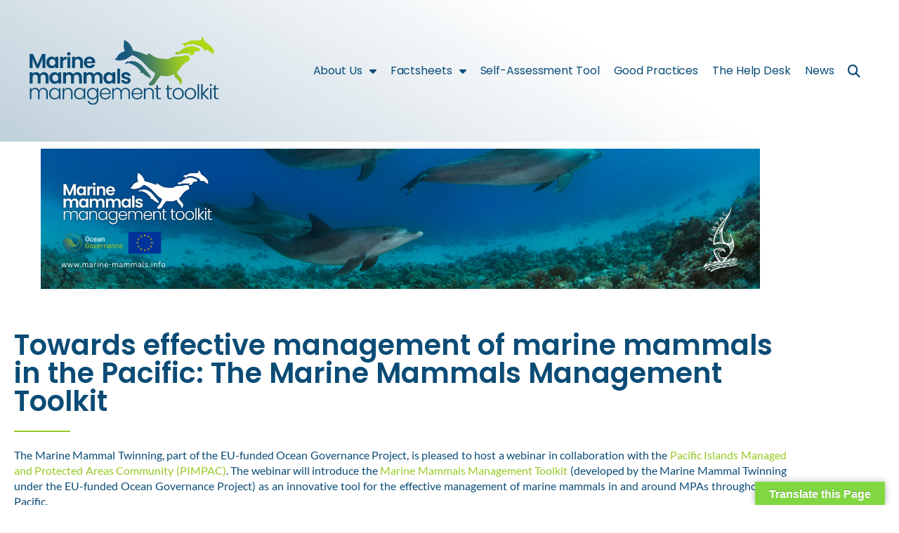

--- FILE ---
content_type: text/html; charset=UTF-8
request_url: https://marine-mammals.info/webinar-pimpac/
body_size: 19271
content:
<!doctype html>
<html lang="en-US">
<head>
	<meta charset="UTF-8">
	<meta name="viewport" content="width=device-width, initial-scale=1">
	<link rel="profile" href="https://gmpg.org/xfn/11">
	<title>Webinar: PIMPAC &#8211; OCEAN GOVERNANCE MARINE MAMMALS</title>
<meta name='robots' content='max-image-preview:large' />
	<style>img:is([sizes="auto" i], [sizes^="auto," i]) { contain-intrinsic-size: 3000px 1500px }</style>
	<link rel='dns-prefetch' href='//translate.google.com' />
<link rel='dns-prefetch' href='//ajax.googleapis.com' />
<link rel='dns-prefetch' href='//meet.jit.si' />
<link rel='dns-prefetch' href='//fonts.googleapis.com' />
<link rel="alternate" type="application/rss+xml" title="OCEAN GOVERNANCE MARINE MAMMALS &raquo; Feed" href="https://marine-mammals.info/feed/" />
<link rel="alternate" type="application/rss+xml" title="OCEAN GOVERNANCE MARINE MAMMALS &raquo; Comments Feed" href="https://marine-mammals.info/comments/feed/" />
<script>
window._wpemojiSettings = {"baseUrl":"https:\/\/s.w.org\/images\/core\/emoji\/16.0.1\/72x72\/","ext":".png","svgUrl":"https:\/\/s.w.org\/images\/core\/emoji\/16.0.1\/svg\/","svgExt":".svg","source":{"concatemoji":"https:\/\/marine-mammals.info\/wp-includes\/js\/wp-emoji-release.min.js?ver=6.8.3"}};
/*! This file is auto-generated */
!function(s,n){var o,i,e;function c(e){try{var t={supportTests:e,timestamp:(new Date).valueOf()};sessionStorage.setItem(o,JSON.stringify(t))}catch(e){}}function p(e,t,n){e.clearRect(0,0,e.canvas.width,e.canvas.height),e.fillText(t,0,0);var t=new Uint32Array(e.getImageData(0,0,e.canvas.width,e.canvas.height).data),a=(e.clearRect(0,0,e.canvas.width,e.canvas.height),e.fillText(n,0,0),new Uint32Array(e.getImageData(0,0,e.canvas.width,e.canvas.height).data));return t.every(function(e,t){return e===a[t]})}function u(e,t){e.clearRect(0,0,e.canvas.width,e.canvas.height),e.fillText(t,0,0);for(var n=e.getImageData(16,16,1,1),a=0;a<n.data.length;a++)if(0!==n.data[a])return!1;return!0}function f(e,t,n,a){switch(t){case"flag":return n(e,"\ud83c\udff3\ufe0f\u200d\u26a7\ufe0f","\ud83c\udff3\ufe0f\u200b\u26a7\ufe0f")?!1:!n(e,"\ud83c\udde8\ud83c\uddf6","\ud83c\udde8\u200b\ud83c\uddf6")&&!n(e,"\ud83c\udff4\udb40\udc67\udb40\udc62\udb40\udc65\udb40\udc6e\udb40\udc67\udb40\udc7f","\ud83c\udff4\u200b\udb40\udc67\u200b\udb40\udc62\u200b\udb40\udc65\u200b\udb40\udc6e\u200b\udb40\udc67\u200b\udb40\udc7f");case"emoji":return!a(e,"\ud83e\udedf")}return!1}function g(e,t,n,a){var r="undefined"!=typeof WorkerGlobalScope&&self instanceof WorkerGlobalScope?new OffscreenCanvas(300,150):s.createElement("canvas"),o=r.getContext("2d",{willReadFrequently:!0}),i=(o.textBaseline="top",o.font="600 32px Arial",{});return e.forEach(function(e){i[e]=t(o,e,n,a)}),i}function t(e){var t=s.createElement("script");t.src=e,t.defer=!0,s.head.appendChild(t)}"undefined"!=typeof Promise&&(o="wpEmojiSettingsSupports",i=["flag","emoji"],n.supports={everything:!0,everythingExceptFlag:!0},e=new Promise(function(e){s.addEventListener("DOMContentLoaded",e,{once:!0})}),new Promise(function(t){var n=function(){try{var e=JSON.parse(sessionStorage.getItem(o));if("object"==typeof e&&"number"==typeof e.timestamp&&(new Date).valueOf()<e.timestamp+604800&&"object"==typeof e.supportTests)return e.supportTests}catch(e){}return null}();if(!n){if("undefined"!=typeof Worker&&"undefined"!=typeof OffscreenCanvas&&"undefined"!=typeof URL&&URL.createObjectURL&&"undefined"!=typeof Blob)try{var e="postMessage("+g.toString()+"("+[JSON.stringify(i),f.toString(),p.toString(),u.toString()].join(",")+"));",a=new Blob([e],{type:"text/javascript"}),r=new Worker(URL.createObjectURL(a),{name:"wpTestEmojiSupports"});return void(r.onmessage=function(e){c(n=e.data),r.terminate(),t(n)})}catch(e){}c(n=g(i,f,p,u))}t(n)}).then(function(e){for(var t in e)n.supports[t]=e[t],n.supports.everything=n.supports.everything&&n.supports[t],"flag"!==t&&(n.supports.everythingExceptFlag=n.supports.everythingExceptFlag&&n.supports[t]);n.supports.everythingExceptFlag=n.supports.everythingExceptFlag&&!n.supports.flag,n.DOMReady=!1,n.readyCallback=function(){n.DOMReady=!0}}).then(function(){return e}).then(function(){var e;n.supports.everything||(n.readyCallback(),(e=n.source||{}).concatemoji?t(e.concatemoji):e.wpemoji&&e.twemoji&&(t(e.twemoji),t(e.wpemoji)))}))}((window,document),window._wpemojiSettings);
</script>
<style id='wp-emoji-styles-inline-css'>

	img.wp-smiley, img.emoji {
		display: inline !important;
		border: none !important;
		box-shadow: none !important;
		height: 1em !important;
		width: 1em !important;
		margin: 0 0.07em !important;
		vertical-align: -0.1em !important;
		background: none !important;
		padding: 0 !important;
	}
</style>
<style id='global-styles-inline-css'>
:root{--wp--preset--aspect-ratio--square: 1;--wp--preset--aspect-ratio--4-3: 4/3;--wp--preset--aspect-ratio--3-4: 3/4;--wp--preset--aspect-ratio--3-2: 3/2;--wp--preset--aspect-ratio--2-3: 2/3;--wp--preset--aspect-ratio--16-9: 16/9;--wp--preset--aspect-ratio--9-16: 9/16;--wp--preset--color--black: #000000;--wp--preset--color--cyan-bluish-gray: #abb8c3;--wp--preset--color--white: #ffffff;--wp--preset--color--pale-pink: #f78da7;--wp--preset--color--vivid-red: #cf2e2e;--wp--preset--color--luminous-vivid-orange: #ff6900;--wp--preset--color--luminous-vivid-amber: #fcb900;--wp--preset--color--light-green-cyan: #7bdcb5;--wp--preset--color--vivid-green-cyan: #00d084;--wp--preset--color--pale-cyan-blue: #8ed1fc;--wp--preset--color--vivid-cyan-blue: #0693e3;--wp--preset--color--vivid-purple: #9b51e0;--wp--preset--gradient--vivid-cyan-blue-to-vivid-purple: linear-gradient(135deg,rgba(6,147,227,1) 0%,rgb(155,81,224) 100%);--wp--preset--gradient--light-green-cyan-to-vivid-green-cyan: linear-gradient(135deg,rgb(122,220,180) 0%,rgb(0,208,130) 100%);--wp--preset--gradient--luminous-vivid-amber-to-luminous-vivid-orange: linear-gradient(135deg,rgba(252,185,0,1) 0%,rgba(255,105,0,1) 100%);--wp--preset--gradient--luminous-vivid-orange-to-vivid-red: linear-gradient(135deg,rgba(255,105,0,1) 0%,rgb(207,46,46) 100%);--wp--preset--gradient--very-light-gray-to-cyan-bluish-gray: linear-gradient(135deg,rgb(238,238,238) 0%,rgb(169,184,195) 100%);--wp--preset--gradient--cool-to-warm-spectrum: linear-gradient(135deg,rgb(74,234,220) 0%,rgb(151,120,209) 20%,rgb(207,42,186) 40%,rgb(238,44,130) 60%,rgb(251,105,98) 80%,rgb(254,248,76) 100%);--wp--preset--gradient--blush-light-purple: linear-gradient(135deg,rgb(255,206,236) 0%,rgb(152,150,240) 100%);--wp--preset--gradient--blush-bordeaux: linear-gradient(135deg,rgb(254,205,165) 0%,rgb(254,45,45) 50%,rgb(107,0,62) 100%);--wp--preset--gradient--luminous-dusk: linear-gradient(135deg,rgb(255,203,112) 0%,rgb(199,81,192) 50%,rgb(65,88,208) 100%);--wp--preset--gradient--pale-ocean: linear-gradient(135deg,rgb(255,245,203) 0%,rgb(182,227,212) 50%,rgb(51,167,181) 100%);--wp--preset--gradient--electric-grass: linear-gradient(135deg,rgb(202,248,128) 0%,rgb(113,206,126) 100%);--wp--preset--gradient--midnight: linear-gradient(135deg,rgb(2,3,129) 0%,rgb(40,116,252) 100%);--wp--preset--font-size--small: 13px;--wp--preset--font-size--medium: 20px;--wp--preset--font-size--large: 36px;--wp--preset--font-size--x-large: 42px;--wp--preset--spacing--20: 0.44rem;--wp--preset--spacing--30: 0.67rem;--wp--preset--spacing--40: 1rem;--wp--preset--spacing--50: 1.5rem;--wp--preset--spacing--60: 2.25rem;--wp--preset--spacing--70: 3.38rem;--wp--preset--spacing--80: 5.06rem;--wp--preset--shadow--natural: 6px 6px 9px rgba(0, 0, 0, 0.2);--wp--preset--shadow--deep: 12px 12px 50px rgba(0, 0, 0, 0.4);--wp--preset--shadow--sharp: 6px 6px 0px rgba(0, 0, 0, 0.2);--wp--preset--shadow--outlined: 6px 6px 0px -3px rgba(255, 255, 255, 1), 6px 6px rgba(0, 0, 0, 1);--wp--preset--shadow--crisp: 6px 6px 0px rgba(0, 0, 0, 1);}:root { --wp--style--global--content-size: 800px;--wp--style--global--wide-size: 1200px; }:where(body) { margin: 0; }.wp-site-blocks > .alignleft { float: left; margin-right: 2em; }.wp-site-blocks > .alignright { float: right; margin-left: 2em; }.wp-site-blocks > .aligncenter { justify-content: center; margin-left: auto; margin-right: auto; }:where(.wp-site-blocks) > * { margin-block-start: 24px; margin-block-end: 0; }:where(.wp-site-blocks) > :first-child { margin-block-start: 0; }:where(.wp-site-blocks) > :last-child { margin-block-end: 0; }:root { --wp--style--block-gap: 24px; }:root :where(.is-layout-flow) > :first-child{margin-block-start: 0;}:root :where(.is-layout-flow) > :last-child{margin-block-end: 0;}:root :where(.is-layout-flow) > *{margin-block-start: 24px;margin-block-end: 0;}:root :where(.is-layout-constrained) > :first-child{margin-block-start: 0;}:root :where(.is-layout-constrained) > :last-child{margin-block-end: 0;}:root :where(.is-layout-constrained) > *{margin-block-start: 24px;margin-block-end: 0;}:root :where(.is-layout-flex){gap: 24px;}:root :where(.is-layout-grid){gap: 24px;}.is-layout-flow > .alignleft{float: left;margin-inline-start: 0;margin-inline-end: 2em;}.is-layout-flow > .alignright{float: right;margin-inline-start: 2em;margin-inline-end: 0;}.is-layout-flow > .aligncenter{margin-left: auto !important;margin-right: auto !important;}.is-layout-constrained > .alignleft{float: left;margin-inline-start: 0;margin-inline-end: 2em;}.is-layout-constrained > .alignright{float: right;margin-inline-start: 2em;margin-inline-end: 0;}.is-layout-constrained > .aligncenter{margin-left: auto !important;margin-right: auto !important;}.is-layout-constrained > :where(:not(.alignleft):not(.alignright):not(.alignfull)){max-width: var(--wp--style--global--content-size);margin-left: auto !important;margin-right: auto !important;}.is-layout-constrained > .alignwide{max-width: var(--wp--style--global--wide-size);}body .is-layout-flex{display: flex;}.is-layout-flex{flex-wrap: wrap;align-items: center;}.is-layout-flex > :is(*, div){margin: 0;}body .is-layout-grid{display: grid;}.is-layout-grid > :is(*, div){margin: 0;}body{padding-top: 0px;padding-right: 0px;padding-bottom: 0px;padding-left: 0px;}a:where(:not(.wp-element-button)){text-decoration: underline;}:root :where(.wp-element-button, .wp-block-button__link){background-color: #32373c;border-width: 0;color: #fff;font-family: inherit;font-size: inherit;line-height: inherit;padding: calc(0.667em + 2px) calc(1.333em + 2px);text-decoration: none;}.has-black-color{color: var(--wp--preset--color--black) !important;}.has-cyan-bluish-gray-color{color: var(--wp--preset--color--cyan-bluish-gray) !important;}.has-white-color{color: var(--wp--preset--color--white) !important;}.has-pale-pink-color{color: var(--wp--preset--color--pale-pink) !important;}.has-vivid-red-color{color: var(--wp--preset--color--vivid-red) !important;}.has-luminous-vivid-orange-color{color: var(--wp--preset--color--luminous-vivid-orange) !important;}.has-luminous-vivid-amber-color{color: var(--wp--preset--color--luminous-vivid-amber) !important;}.has-light-green-cyan-color{color: var(--wp--preset--color--light-green-cyan) !important;}.has-vivid-green-cyan-color{color: var(--wp--preset--color--vivid-green-cyan) !important;}.has-pale-cyan-blue-color{color: var(--wp--preset--color--pale-cyan-blue) !important;}.has-vivid-cyan-blue-color{color: var(--wp--preset--color--vivid-cyan-blue) !important;}.has-vivid-purple-color{color: var(--wp--preset--color--vivid-purple) !important;}.has-black-background-color{background-color: var(--wp--preset--color--black) !important;}.has-cyan-bluish-gray-background-color{background-color: var(--wp--preset--color--cyan-bluish-gray) !important;}.has-white-background-color{background-color: var(--wp--preset--color--white) !important;}.has-pale-pink-background-color{background-color: var(--wp--preset--color--pale-pink) !important;}.has-vivid-red-background-color{background-color: var(--wp--preset--color--vivid-red) !important;}.has-luminous-vivid-orange-background-color{background-color: var(--wp--preset--color--luminous-vivid-orange) !important;}.has-luminous-vivid-amber-background-color{background-color: var(--wp--preset--color--luminous-vivid-amber) !important;}.has-light-green-cyan-background-color{background-color: var(--wp--preset--color--light-green-cyan) !important;}.has-vivid-green-cyan-background-color{background-color: var(--wp--preset--color--vivid-green-cyan) !important;}.has-pale-cyan-blue-background-color{background-color: var(--wp--preset--color--pale-cyan-blue) !important;}.has-vivid-cyan-blue-background-color{background-color: var(--wp--preset--color--vivid-cyan-blue) !important;}.has-vivid-purple-background-color{background-color: var(--wp--preset--color--vivid-purple) !important;}.has-black-border-color{border-color: var(--wp--preset--color--black) !important;}.has-cyan-bluish-gray-border-color{border-color: var(--wp--preset--color--cyan-bluish-gray) !important;}.has-white-border-color{border-color: var(--wp--preset--color--white) !important;}.has-pale-pink-border-color{border-color: var(--wp--preset--color--pale-pink) !important;}.has-vivid-red-border-color{border-color: var(--wp--preset--color--vivid-red) !important;}.has-luminous-vivid-orange-border-color{border-color: var(--wp--preset--color--luminous-vivid-orange) !important;}.has-luminous-vivid-amber-border-color{border-color: var(--wp--preset--color--luminous-vivid-amber) !important;}.has-light-green-cyan-border-color{border-color: var(--wp--preset--color--light-green-cyan) !important;}.has-vivid-green-cyan-border-color{border-color: var(--wp--preset--color--vivid-green-cyan) !important;}.has-pale-cyan-blue-border-color{border-color: var(--wp--preset--color--pale-cyan-blue) !important;}.has-vivid-cyan-blue-border-color{border-color: var(--wp--preset--color--vivid-cyan-blue) !important;}.has-vivid-purple-border-color{border-color: var(--wp--preset--color--vivid-purple) !important;}.has-vivid-cyan-blue-to-vivid-purple-gradient-background{background: var(--wp--preset--gradient--vivid-cyan-blue-to-vivid-purple) !important;}.has-light-green-cyan-to-vivid-green-cyan-gradient-background{background: var(--wp--preset--gradient--light-green-cyan-to-vivid-green-cyan) !important;}.has-luminous-vivid-amber-to-luminous-vivid-orange-gradient-background{background: var(--wp--preset--gradient--luminous-vivid-amber-to-luminous-vivid-orange) !important;}.has-luminous-vivid-orange-to-vivid-red-gradient-background{background: var(--wp--preset--gradient--luminous-vivid-orange-to-vivid-red) !important;}.has-very-light-gray-to-cyan-bluish-gray-gradient-background{background: var(--wp--preset--gradient--very-light-gray-to-cyan-bluish-gray) !important;}.has-cool-to-warm-spectrum-gradient-background{background: var(--wp--preset--gradient--cool-to-warm-spectrum) !important;}.has-blush-light-purple-gradient-background{background: var(--wp--preset--gradient--blush-light-purple) !important;}.has-blush-bordeaux-gradient-background{background: var(--wp--preset--gradient--blush-bordeaux) !important;}.has-luminous-dusk-gradient-background{background: var(--wp--preset--gradient--luminous-dusk) !important;}.has-pale-ocean-gradient-background{background: var(--wp--preset--gradient--pale-ocean) !important;}.has-electric-grass-gradient-background{background: var(--wp--preset--gradient--electric-grass) !important;}.has-midnight-gradient-background{background: var(--wp--preset--gradient--midnight) !important;}.has-small-font-size{font-size: var(--wp--preset--font-size--small) !important;}.has-medium-font-size{font-size: var(--wp--preset--font-size--medium) !important;}.has-large-font-size{font-size: var(--wp--preset--font-size--large) !important;}.has-x-large-font-size{font-size: var(--wp--preset--font-size--x-large) !important;}
:root :where(.wp-block-pullquote){font-size: 1.5em;line-height: 1.6;}
</style>
<link rel='stylesheet' id='google-language-translator-css' href='https://marine-mammals.info/wp-content/plugins/google-language-translator/css/style.css?ver=6.0.20' media='' />
<link rel='stylesheet' id='glt-toolbar-styles-css' href='https://marine-mammals.info/wp-content/plugins/google-language-translator/css/toolbar.css?ver=6.0.20' media='' />
<link rel='stylesheet' id='satstyle-css' href='https://marine-mammals.info/wp-content/plugins/self-assessment-tool/assets/styles.css?ver=6.8.3' media='all' />
<link rel='stylesheet' id='hello-elementor-css' href='https://marine-mammals.info/wp-content/themes/hello-elementor/assets/css/reset.css?ver=3.4.5' media='all' />
<link rel='stylesheet' id='hello-elementor-theme-style-css' href='https://marine-mammals.info/wp-content/themes/hello-elementor/assets/css/theme.css?ver=3.4.5' media='all' />
<link rel='stylesheet' id='hello-elementor-header-footer-css' href='https://marine-mammals.info/wp-content/themes/hello-elementor/assets/css/header-footer.css?ver=3.4.5' media='all' />
<link rel='stylesheet' id='elementor-frontend-css' href='https://marine-mammals.info/wp-content/plugins/elementor/assets/css/frontend.min.css?ver=3.34.1' media='all' />
<link rel='stylesheet' id='widget-image-css' href='https://marine-mammals.info/wp-content/plugins/elementor/assets/css/widget-image.min.css?ver=3.34.1' media='all' />
<link rel='stylesheet' id='widget-nav-menu-css' href='https://marine-mammals.info/wp-content/plugins/elementor-pro/assets/css/widget-nav-menu.min.css?ver=3.34.0' media='all' />
<link rel='stylesheet' id='widget-search-form-css' href='https://marine-mammals.info/wp-content/plugins/elementor-pro/assets/css/widget-search-form.min.css?ver=3.34.0' media='all' />
<link rel='stylesheet' id='elementor-icons-shared-0-css' href='https://marine-mammals.info/wp-content/plugins/elementor/assets/lib/font-awesome/css/fontawesome.min.css?ver=5.15.3' media='all' />
<link rel='stylesheet' id='elementor-icons-fa-solid-css' href='https://marine-mammals.info/wp-content/plugins/elementor/assets/lib/font-awesome/css/solid.min.css?ver=5.15.3' media='all' />
<link rel='stylesheet' id='widget-heading-css' href='https://marine-mammals.info/wp-content/plugins/elementor/assets/css/widget-heading.min.css?ver=3.34.1' media='all' />
<link rel='stylesheet' id='elementor-icons-css' href='https://marine-mammals.info/wp-content/plugins/elementor/assets/lib/eicons/css/elementor-icons.min.css?ver=5.45.0' media='all' />
<link rel='stylesheet' id='elementor-post-7-css' href='https://marine-mammals.info/wp-content/uploads/elementor/css/post-7.css?ver=1768319354' media='all' />
<link rel='stylesheet' id='widget-divider-css' href='https://marine-mammals.info/wp-content/plugins/elementor/assets/css/widget-divider.min.css?ver=3.34.1' media='all' />
<link rel='stylesheet' id='elementor-post-6201-css' href='https://marine-mammals.info/wp-content/uploads/elementor/css/post-6201.css?ver=1768339513' media='all' />
<link rel='stylesheet' id='elementor-post-186-css' href='https://marine-mammals.info/wp-content/uploads/elementor/css/post-186.css?ver=1768319358' media='all' />
<link rel='stylesheet' id='elementor-post-116-css' href='https://marine-mammals.info/wp-content/uploads/elementor/css/post-116.css?ver=1768319358' media='all' />
<link rel='stylesheet' id='evcal_google_fonts-css' href='https://fonts.googleapis.com/css?family=Noto+Sans%3A400%2C400italic%2C700%7CMontserrat%3A700%2C800%2C900&#038;subset=latin%2Clatin-ext&#038;ver=4.4' media='all' />
<link rel='stylesheet' id='evcal_cal_default-css' href='//marine-mammals.info/wp-content/plugins/eventON/assets/css/eventon_styles.css?ver=4.4' media='all' />
<link rel='stylesheet' id='evo_font_icons-css' href='//marine-mammals.info/wp-content/plugins/eventON/assets/fonts/all.css?ver=4.4' media='all' />
<link rel='stylesheet' id='eventon_dynamic_styles-css' href='//marine-mammals.info/wp-content/plugins/eventON/assets/css/eventon_dynamic_styles.css?ver=4.4' media='all' />
<link rel='stylesheet' id='eael-general-css' href='https://marine-mammals.info/wp-content/plugins/essential-addons-for-elementor-lite/assets/front-end/css/view/general.min.css?ver=6.5.7' media='all' />
<link rel='stylesheet' id='elementor-gf-local-poppins-css' href='https://marine-mammals.info/wp-content/uploads/elementor/google-fonts/css/poppins.css?ver=1742226568' media='all' />
<link rel='stylesheet' id='elementor-gf-local-lato-css' href='https://marine-mammals.info/wp-content/uploads/elementor/google-fonts/css/lato.css?ver=1742226570' media='all' />
<link rel='stylesheet' id='elementor-gf-local-roboto-css' href='https://marine-mammals.info/wp-content/uploads/elementor/google-fonts/css/roboto.css?ver=1742226592' media='all' />
<link rel='stylesheet' id='elementor-gf-local-robotocondensed-css' href='https://marine-mammals.info/wp-content/uploads/elementor/google-fonts/css/robotocondensed.css?ver=1742226621' media='all' />
<script src="https://marine-mammals.info/wp-includes/js/jquery/jquery.min.js?ver=3.7.1" id="jquery-core-js"></script>
<script src="https://marine-mammals.info/wp-includes/js/jquery/jquery-migrate.min.js?ver=3.4.1" id="jquery-migrate-js"></script>
<script src="https://marine-mammals.info/wp-content/plugins/self-assessment-tool/assets/scripts.js?ver=6.8.3" id="satscript-js"></script>
<script id="evo-inlinescripts-header-js-after">
jQuery(document).ready(function($){});
</script>
<link rel="https://api.w.org/" href="https://marine-mammals.info/wp-json/" /><link rel="alternate" title="JSON" type="application/json" href="https://marine-mammals.info/wp-json/wp/v2/pages/6201" /><link rel="EditURI" type="application/rsd+xml" title="RSD" href="https://marine-mammals.info/xmlrpc.php?rsd" />
<meta name="generator" content="WordPress 6.8.3" />
<link rel="canonical" href="https://marine-mammals.info/webinar-pimpac/" />
<link rel='shortlink' href='https://marine-mammals.info/?p=6201' />
<link rel="alternate" title="oEmbed (JSON)" type="application/json+oembed" href="https://marine-mammals.info/wp-json/oembed/1.0/embed?url=https%3A%2F%2Fmarine-mammals.info%2Fwebinar-pimpac%2F" />
<link rel="alternate" title="oEmbed (XML)" type="text/xml+oembed" href="https://marine-mammals.info/wp-json/oembed/1.0/embed?url=https%3A%2F%2Fmarine-mammals.info%2Fwebinar-pimpac%2F&#038;format=xml" />
<style>p.hello{font-size:12px;color:darkgray;}#google_language_translator,#flags{text-align:left;}#google_language_translator,#language{clear:both;width:160px;text-align:right;}#language{float:right;}#flags{text-align:right;width:165px;float:right;clear:right;}#flags ul{float:right!important;}p.hello{text-align:right;float:right;clear:both;}.glt-clear{height:0px;clear:both;margin:0px;padding:0px;}#flags{width:165px;}#flags a{display:inline-block;margin-left:2px;}#google_language_translator{width:auto!important;}div.skiptranslate.goog-te-gadget{display:inline!important;}.goog-tooltip{display: none!important;}.goog-tooltip:hover{display: none!important;}.goog-text-highlight{background-color:transparent!important;border:none!important;box-shadow:none!important;}#google_language_translator select.goog-te-combo{color:#32373c;}#google_language_translator{color:transparent;}body{top:0px!important;}#goog-gt-{display:none!important;}font font{background-color:transparent!important;box-shadow:none!important;position:initial!important;}#glt-translate-trigger > span{color:#ffffff;}#glt-translate-trigger{background:#81d742;}.goog-te-gadget .goog-te-combo{width:100%;}#google_language_translator .goog-te-gadget .goog-te-combo{background:#ffffff;border:0!important;}</style>            <style>
            #wpexperts_pdf_generate_file{
                overflow: hidden;
                padding: 5px;
                cursor: pointer;
            }
        </style>
        <!-- Analytics by WP Statistics - https://wp-statistics.com -->
<meta name="generator" content="Elementor 3.34.1; features: additional_custom_breakpoints; settings: css_print_method-external, google_font-enabled, font_display-auto">


<!-- EventON Version -->
<meta name="generator" content="EventON 4.4" />

			<style>
				.e-con.e-parent:nth-of-type(n+4):not(.e-lazyloaded):not(.e-no-lazyload),
				.e-con.e-parent:nth-of-type(n+4):not(.e-lazyloaded):not(.e-no-lazyload) * {
					background-image: none !important;
				}
				@media screen and (max-height: 1024px) {
					.e-con.e-parent:nth-of-type(n+3):not(.e-lazyloaded):not(.e-no-lazyload),
					.e-con.e-parent:nth-of-type(n+3):not(.e-lazyloaded):not(.e-no-lazyload) * {
						background-image: none !important;
					}
				}
				@media screen and (max-height: 640px) {
					.e-con.e-parent:nth-of-type(n+2):not(.e-lazyloaded):not(.e-no-lazyload),
					.e-con.e-parent:nth-of-type(n+2):not(.e-lazyloaded):not(.e-no-lazyload) * {
						background-image: none !important;
					}
				}
			</style>
			<link rel="icon" href="https://marine-mammals.info/wp-content/uploads/2020/10/cropped-favicon2-32x32.png" sizes="32x32" />
<link rel="icon" href="https://marine-mammals.info/wp-content/uploads/2020/10/cropped-favicon2-192x192.png" sizes="192x192" />
<link rel="apple-touch-icon" href="https://marine-mammals.info/wp-content/uploads/2020/10/cropped-favicon2-180x180.png" />
<meta name="msapplication-TileImage" content="https://marine-mammals.info/wp-content/uploads/2020/10/cropped-favicon2-270x270.png" />
</head>
<body data-rsssl=1 class="wpexperts-page hello-elementor-default elementor-default elementor-template-full-width elementor-kit-7 elementor-page elementor-page-6201">


<a class="skip-link screen-reader-text" href="#content">Skip to content</a>

		<header data-elementor-type="header" data-elementor-id="186" class="elementor elementor-186 elementor-location-header" data-elementor-post-type="elementor_library">
					<section class="elementor-section elementor-top-section elementor-element elementor-element-86916f9 elementor-section-full_width elementor-section-height-min-height elementor-section-items-stretch elementor-section-height-default" data-id="86916f9" data-element_type="section" data-settings="{&quot;background_background&quot;:&quot;gradient&quot;}">
						<div class="elementor-container elementor-column-gap-default">
					<div class="elementor-column elementor-col-33 elementor-top-column elementor-element elementor-element-6c8c7b35" data-id="6c8c7b35" data-element_type="column">
			<div class="elementor-widget-wrap elementor-element-populated">
						<div class="elementor-element elementor-element-2fd59f57 elementor-widget elementor-widget-image" data-id="2fd59f57" data-element_type="widget" data-widget_type="image.default">
				<div class="elementor-widget-container">
																<a href="https://marine-mammals.info/home">
							<img fetchpriority="high" width="800" height="296" src="https://marine-mammals.info/wp-content/uploads/2020/11/LOGO-MMMT-1024x379.png" class="attachment-large size-large wp-image-1125" alt="" srcset="https://marine-mammals.info/wp-content/uploads/2020/11/LOGO-MMMT-1024x379.png 1024w, https://marine-mammals.info/wp-content/uploads/2020/11/LOGO-MMMT-300x111.png 300w, https://marine-mammals.info/wp-content/uploads/2020/11/LOGO-MMMT-768x284.png 768w, https://marine-mammals.info/wp-content/uploads/2020/11/LOGO-MMMT.png 1200w" sizes="(max-width: 800px) 100vw, 800px" />								</a>
															</div>
				</div>
					</div>
		</div>
				<div class="elementor-column elementor-col-33 elementor-top-column elementor-element elementor-element-3981914b" data-id="3981914b" data-element_type="column">
			<div class="elementor-widget-wrap elementor-element-populated">
						<div class="elementor-element elementor-element-7dea4ba9 elementor-nav-menu__align-end elementor-nav-menu--dropdown-mobile elementor-nav-menu--stretch elementor-nav-menu__text-align-center elementor-nav-menu--toggle elementor-nav-menu--burger elementor-widget elementor-widget-nav-menu" data-id="7dea4ba9" data-element_type="widget" data-settings="{&quot;full_width&quot;:&quot;stretch&quot;,&quot;layout&quot;:&quot;horizontal&quot;,&quot;submenu_icon&quot;:{&quot;value&quot;:&quot;&lt;i class=\&quot;fas fa-caret-down\&quot; aria-hidden=\&quot;true\&quot;&gt;&lt;\/i&gt;&quot;,&quot;library&quot;:&quot;fa-solid&quot;},&quot;toggle&quot;:&quot;burger&quot;}" data-widget_type="nav-menu.default">
				<div class="elementor-widget-container">
								<nav aria-label="Menu" class="elementor-nav-menu--main elementor-nav-menu__container elementor-nav-menu--layout-horizontal e--pointer-none">
				<ul id="menu-1-7dea4ba9" class="elementor-nav-menu"><li class="menu-item menu-item-type-custom menu-item-object-custom menu-item-has-children menu-item-697"><a href="#" class="elementor-item elementor-item-anchor">About Us</a>
<ul class="sub-menu elementor-nav-menu--dropdown">
	<li class="menu-item menu-item-type-post_type menu-item-object-page menu-item-3065"><a href="https://marine-mammals.info/the-marine-mammal-twinning/" class="elementor-sub-item">The Marine Mammals Management Toolkit</a></li>
	<li class="menu-item menu-item-type-post_type menu-item-object-page menu-item-640"><a href="https://marine-mammals.info/partners/" class="elementor-sub-item">The Partners</a></li>
	<li class="menu-item menu-item-type-custom menu-item-object-custom menu-item-has-children menu-item-7727"><a href="#" class="elementor-sub-item elementor-item-anchor">Project History</a>
	<ul class="sub-menu elementor-nav-menu--dropdown">
		<li class="menu-item menu-item-type-post_type menu-item-object-page menu-item-892"><a href="https://marine-mammals.info/previous-phases/" class="elementor-sub-item">Phase 1: Transatlantic MPA Project</a></li>
		<li class="menu-item menu-item-type-post_type menu-item-object-page menu-item-730"><a href="https://marine-mammals.info/the-ocean-governance-project/" class="elementor-sub-item">Phase II: Ocean Governance Project</a></li>
	</ul>
</li>
</ul>
</li>
<li class="menu-item menu-item-type-post_type menu-item-object-page menu-item-has-children menu-item-183"><a href="https://marine-mammals.info/factsheets/" class="elementor-item">Factsheets</a>
<ul class="sub-menu elementor-nav-menu--dropdown">
	<li class="menu-item menu-item-type-custom menu-item-object-custom menu-item-has-children menu-item-647"><a href="#" class="elementor-sub-item elementor-item-anchor">Management Framework</a>
	<ul class="sub-menu elementor-nav-menu--dropdown">
		<li class="menu-item menu-item-type-post_type menu-item-object-page menu-item-1307"><a href="https://marine-mammals.info/mpa-management/" class="elementor-sub-item">MPA management</a></li>
		<li class="menu-item menu-item-type-post_type menu-item-object-page menu-item-1358"><a href="https://marine-mammals.info/coordination-between-agencies/" class="elementor-sub-item">Coordination between agencies</a></li>
		<li class="menu-item menu-item-type-post_type menu-item-object-page menu-item-570"><a href="https://marine-mammals.info/zoning-and-permitting/" class="elementor-sub-item">Zoning and permitting</a></li>
		<li class="menu-item menu-item-type-post_type menu-item-object-page menu-item-1374"><a href="https://marine-mammals.info/planned-responses/" class="elementor-sub-item">Planned responses</a></li>
	</ul>
</li>
	<li class="menu-item menu-item-type-custom menu-item-object-custom menu-item-has-children menu-item-648"><a href="#" class="elementor-sub-item elementor-item-anchor">Addressing the activities and threats</a>
	<ul class="sub-menu elementor-nav-menu--dropdown">
		<li class="menu-item menu-item-type-post_type menu-item-object-page menu-item-1600"><a href="https://marine-mammals.info/whale-and-dolphin-watching/" class="elementor-sub-item">Whale and dolphin watching</a></li>
		<li class="menu-item menu-item-type-post_type menu-item-object-page menu-item-1545"><a href="https://marine-mammals.info/noise-management/" class="elementor-sub-item">Noise Management</a></li>
		<li class="menu-item menu-item-type-post_type menu-item-object-page menu-item-1552"><a href="https://marine-mammals.info/entanglement/" class="elementor-sub-item">Entanglement</a></li>
		<li class="menu-item menu-item-type-post_type menu-item-object-page menu-item-1569"><a href="https://marine-mammals.info/marine-mammal-by-catch/" class="elementor-sub-item">Marine mammal by-catch</a></li>
		<li class="menu-item menu-item-type-post_type menu-item-object-page menu-item-1576"><a href="https://marine-mammals.info/collision-strike/" class="elementor-sub-item">Collision/strike</a></li>
		<li class="menu-item menu-item-type-post_type menu-item-object-page menu-item-1586"><a href="https://marine-mammals.info/strandings/" class="elementor-sub-item">Strandings</a></li>
		<li class="menu-item menu-item-type-post_type menu-item-object-page menu-item-5817"><a href="https://marine-mammals.info/climate-change/" class="elementor-sub-item">Climate Change</a></li>
	</ul>
</li>
	<li class="menu-item menu-item-type-custom menu-item-object-custom menu-item-has-children menu-item-649"><a href="#" class="elementor-sub-item elementor-item-anchor">Research and monitoring</a>
	<ul class="sub-menu elementor-nav-menu--dropdown">
		<li class="menu-item menu-item-type-post_type menu-item-object-page menu-item-1610"><a href="https://marine-mammals.info/baseline-knowledge/" class="elementor-sub-item">Baseline knowledge</a></li>
		<li class="menu-item menu-item-type-post_type menu-item-object-page menu-item-1620"><a href="https://marine-mammals.info/ecological-monitoring/" class="elementor-sub-item">Ecological Monitoring</a></li>
		<li class="menu-item menu-item-type-post_type menu-item-object-page menu-item-1633"><a href="https://marine-mammals.info/measured-ecological-variables/" class="elementor-sub-item">Measured ecological variables</a></li>
		<li class="menu-item menu-item-type-post_type menu-item-object-page menu-item-1644"><a href="https://marine-mammals.info/frequency-of-monitoring/" class="elementor-sub-item">Frequency of monitoring</a></li>
		<li class="menu-item menu-item-type-post_type menu-item-object-page menu-item-1667"><a href="https://marine-mammals.info/data-sharing/" class="elementor-sub-item">Data sharing</a></li>
		<li class="menu-item menu-item-type-post_type menu-item-object-page menu-item-1677"><a href="https://marine-mammals.info/socio-economic-monitoring/" class="elementor-sub-item">Socio-economic monitoring</a></li>
		<li class="menu-item menu-item-type-post_type menu-item-object-page menu-item-1687"><a href="https://marine-mammals.info/marine-mammal-research/" class="elementor-sub-item">Marine Mammal Research</a></li>
	</ul>
</li>
	<li class="menu-item menu-item-type-custom menu-item-object-custom menu-item-has-children menu-item-650"><a href="#" class="elementor-sub-item elementor-item-anchor">Outreach and engagement</a>
	<ul class="sub-menu elementor-nav-menu--dropdown">
		<li class="menu-item menu-item-type-post_type menu-item-object-page menu-item-1392"><a href="https://marine-mammals.info/involvement-of-stakeholders/" class="elementor-sub-item">Involvement of stakeholders</a></li>
		<li class="menu-item menu-item-type-post_type menu-item-object-page menu-item-2531"><a href="https://marine-mammals.info/communication-public-awereness/" class="elementor-sub-item">Communication, Education &#038; Public Awareness</a></li>
	</ul>
</li>
	<li class="menu-item menu-item-type-custom menu-item-object-custom menu-item-has-children menu-item-651"><a href="#" class="elementor-sub-item elementor-item-anchor">Management effectiveness</a>
	<ul class="sub-menu elementor-nav-menu--dropdown">
		<li class="menu-item menu-item-type-post_type menu-item-object-page menu-item-1419"><a href="https://marine-mammals.info/compliance-and-enforcement/" class="elementor-sub-item">Compliance and enforcement</a></li>
		<li class="menu-item menu-item-type-post_type menu-item-object-page menu-item-1480"><a href="https://marine-mammals.info/reporting-reviewing/" class="elementor-sub-item">Reporting / reviewing</a></li>
		<li class="menu-item menu-item-type-post_type menu-item-object-page menu-item-1496"><a href="https://marine-mammals.info/overall-management-capacity/" class="elementor-sub-item">Overall management capacity</a></li>
		<li class="menu-item menu-item-type-post_type menu-item-object-page menu-item-1509"><a href="https://marine-mammals.info/resource-allocation/" class="elementor-sub-item">Resource allocation to research and monitoring</a></li>
	</ul>
</li>
</ul>
</li>
<li class="menu-item menu-item-type-post_type menu-item-object-page menu-item-1795"><a href="https://marine-mammals.info/self-assessment-tool/" class="elementor-item">Self-Assessment Tool</a></li>
<li class="menu-item menu-item-type-post_type menu-item-object-page menu-item-1990"><a href="https://marine-mammals.info/good-practices/" class="elementor-item">Good Practices</a></li>
<li class="menu-item menu-item-type-post_type menu-item-object-page menu-item-7563"><a href="https://marine-mammals.info/help-desk/" class="elementor-item">The Help Desk</a></li>
<li class="menu-item menu-item-type-post_type menu-item-object-page menu-item-216"><a href="https://marine-mammals.info/news/" class="elementor-item">News</a></li>
</ul>			</nav>
					<div class="elementor-menu-toggle" role="button" tabindex="0" aria-label="Menu Toggle" aria-expanded="false">
			<i aria-hidden="true" role="presentation" class="elementor-menu-toggle__icon--open eicon-menu-bar"></i><i aria-hidden="true" role="presentation" class="elementor-menu-toggle__icon--close eicon-close"></i>		</div>
					<nav class="elementor-nav-menu--dropdown elementor-nav-menu__container" aria-hidden="true">
				<ul id="menu-2-7dea4ba9" class="elementor-nav-menu"><li class="menu-item menu-item-type-custom menu-item-object-custom menu-item-has-children menu-item-697"><a href="#" class="elementor-item elementor-item-anchor" tabindex="-1">About Us</a>
<ul class="sub-menu elementor-nav-menu--dropdown">
	<li class="menu-item menu-item-type-post_type menu-item-object-page menu-item-3065"><a href="https://marine-mammals.info/the-marine-mammal-twinning/" class="elementor-sub-item" tabindex="-1">The Marine Mammals Management Toolkit</a></li>
	<li class="menu-item menu-item-type-post_type menu-item-object-page menu-item-640"><a href="https://marine-mammals.info/partners/" class="elementor-sub-item" tabindex="-1">The Partners</a></li>
	<li class="menu-item menu-item-type-custom menu-item-object-custom menu-item-has-children menu-item-7727"><a href="#" class="elementor-sub-item elementor-item-anchor" tabindex="-1">Project History</a>
	<ul class="sub-menu elementor-nav-menu--dropdown">
		<li class="menu-item menu-item-type-post_type menu-item-object-page menu-item-892"><a href="https://marine-mammals.info/previous-phases/" class="elementor-sub-item" tabindex="-1">Phase 1: Transatlantic MPA Project</a></li>
		<li class="menu-item menu-item-type-post_type menu-item-object-page menu-item-730"><a href="https://marine-mammals.info/the-ocean-governance-project/" class="elementor-sub-item" tabindex="-1">Phase II: Ocean Governance Project</a></li>
	</ul>
</li>
</ul>
</li>
<li class="menu-item menu-item-type-post_type menu-item-object-page menu-item-has-children menu-item-183"><a href="https://marine-mammals.info/factsheets/" class="elementor-item" tabindex="-1">Factsheets</a>
<ul class="sub-menu elementor-nav-menu--dropdown">
	<li class="menu-item menu-item-type-custom menu-item-object-custom menu-item-has-children menu-item-647"><a href="#" class="elementor-sub-item elementor-item-anchor" tabindex="-1">Management Framework</a>
	<ul class="sub-menu elementor-nav-menu--dropdown">
		<li class="menu-item menu-item-type-post_type menu-item-object-page menu-item-1307"><a href="https://marine-mammals.info/mpa-management/" class="elementor-sub-item" tabindex="-1">MPA management</a></li>
		<li class="menu-item menu-item-type-post_type menu-item-object-page menu-item-1358"><a href="https://marine-mammals.info/coordination-between-agencies/" class="elementor-sub-item" tabindex="-1">Coordination between agencies</a></li>
		<li class="menu-item menu-item-type-post_type menu-item-object-page menu-item-570"><a href="https://marine-mammals.info/zoning-and-permitting/" class="elementor-sub-item" tabindex="-1">Zoning and permitting</a></li>
		<li class="menu-item menu-item-type-post_type menu-item-object-page menu-item-1374"><a href="https://marine-mammals.info/planned-responses/" class="elementor-sub-item" tabindex="-1">Planned responses</a></li>
	</ul>
</li>
	<li class="menu-item menu-item-type-custom menu-item-object-custom menu-item-has-children menu-item-648"><a href="#" class="elementor-sub-item elementor-item-anchor" tabindex="-1">Addressing the activities and threats</a>
	<ul class="sub-menu elementor-nav-menu--dropdown">
		<li class="menu-item menu-item-type-post_type menu-item-object-page menu-item-1600"><a href="https://marine-mammals.info/whale-and-dolphin-watching/" class="elementor-sub-item" tabindex="-1">Whale and dolphin watching</a></li>
		<li class="menu-item menu-item-type-post_type menu-item-object-page menu-item-1545"><a href="https://marine-mammals.info/noise-management/" class="elementor-sub-item" tabindex="-1">Noise Management</a></li>
		<li class="menu-item menu-item-type-post_type menu-item-object-page menu-item-1552"><a href="https://marine-mammals.info/entanglement/" class="elementor-sub-item" tabindex="-1">Entanglement</a></li>
		<li class="menu-item menu-item-type-post_type menu-item-object-page menu-item-1569"><a href="https://marine-mammals.info/marine-mammal-by-catch/" class="elementor-sub-item" tabindex="-1">Marine mammal by-catch</a></li>
		<li class="menu-item menu-item-type-post_type menu-item-object-page menu-item-1576"><a href="https://marine-mammals.info/collision-strike/" class="elementor-sub-item" tabindex="-1">Collision/strike</a></li>
		<li class="menu-item menu-item-type-post_type menu-item-object-page menu-item-1586"><a href="https://marine-mammals.info/strandings/" class="elementor-sub-item" tabindex="-1">Strandings</a></li>
		<li class="menu-item menu-item-type-post_type menu-item-object-page menu-item-5817"><a href="https://marine-mammals.info/climate-change/" class="elementor-sub-item" tabindex="-1">Climate Change</a></li>
	</ul>
</li>
	<li class="menu-item menu-item-type-custom menu-item-object-custom menu-item-has-children menu-item-649"><a href="#" class="elementor-sub-item elementor-item-anchor" tabindex="-1">Research and monitoring</a>
	<ul class="sub-menu elementor-nav-menu--dropdown">
		<li class="menu-item menu-item-type-post_type menu-item-object-page menu-item-1610"><a href="https://marine-mammals.info/baseline-knowledge/" class="elementor-sub-item" tabindex="-1">Baseline knowledge</a></li>
		<li class="menu-item menu-item-type-post_type menu-item-object-page menu-item-1620"><a href="https://marine-mammals.info/ecological-monitoring/" class="elementor-sub-item" tabindex="-1">Ecological Monitoring</a></li>
		<li class="menu-item menu-item-type-post_type menu-item-object-page menu-item-1633"><a href="https://marine-mammals.info/measured-ecological-variables/" class="elementor-sub-item" tabindex="-1">Measured ecological variables</a></li>
		<li class="menu-item menu-item-type-post_type menu-item-object-page menu-item-1644"><a href="https://marine-mammals.info/frequency-of-monitoring/" class="elementor-sub-item" tabindex="-1">Frequency of monitoring</a></li>
		<li class="menu-item menu-item-type-post_type menu-item-object-page menu-item-1667"><a href="https://marine-mammals.info/data-sharing/" class="elementor-sub-item" tabindex="-1">Data sharing</a></li>
		<li class="menu-item menu-item-type-post_type menu-item-object-page menu-item-1677"><a href="https://marine-mammals.info/socio-economic-monitoring/" class="elementor-sub-item" tabindex="-1">Socio-economic monitoring</a></li>
		<li class="menu-item menu-item-type-post_type menu-item-object-page menu-item-1687"><a href="https://marine-mammals.info/marine-mammal-research/" class="elementor-sub-item" tabindex="-1">Marine Mammal Research</a></li>
	</ul>
</li>
	<li class="menu-item menu-item-type-custom menu-item-object-custom menu-item-has-children menu-item-650"><a href="#" class="elementor-sub-item elementor-item-anchor" tabindex="-1">Outreach and engagement</a>
	<ul class="sub-menu elementor-nav-menu--dropdown">
		<li class="menu-item menu-item-type-post_type menu-item-object-page menu-item-1392"><a href="https://marine-mammals.info/involvement-of-stakeholders/" class="elementor-sub-item" tabindex="-1">Involvement of stakeholders</a></li>
		<li class="menu-item menu-item-type-post_type menu-item-object-page menu-item-2531"><a href="https://marine-mammals.info/communication-public-awereness/" class="elementor-sub-item" tabindex="-1">Communication, Education &#038; Public Awareness</a></li>
	</ul>
</li>
	<li class="menu-item menu-item-type-custom menu-item-object-custom menu-item-has-children menu-item-651"><a href="#" class="elementor-sub-item elementor-item-anchor" tabindex="-1">Management effectiveness</a>
	<ul class="sub-menu elementor-nav-menu--dropdown">
		<li class="menu-item menu-item-type-post_type menu-item-object-page menu-item-1419"><a href="https://marine-mammals.info/compliance-and-enforcement/" class="elementor-sub-item" tabindex="-1">Compliance and enforcement</a></li>
		<li class="menu-item menu-item-type-post_type menu-item-object-page menu-item-1480"><a href="https://marine-mammals.info/reporting-reviewing/" class="elementor-sub-item" tabindex="-1">Reporting / reviewing</a></li>
		<li class="menu-item menu-item-type-post_type menu-item-object-page menu-item-1496"><a href="https://marine-mammals.info/overall-management-capacity/" class="elementor-sub-item" tabindex="-1">Overall management capacity</a></li>
		<li class="menu-item menu-item-type-post_type menu-item-object-page menu-item-1509"><a href="https://marine-mammals.info/resource-allocation/" class="elementor-sub-item" tabindex="-1">Resource allocation to research and monitoring</a></li>
	</ul>
</li>
</ul>
</li>
<li class="menu-item menu-item-type-post_type menu-item-object-page menu-item-1795"><a href="https://marine-mammals.info/self-assessment-tool/" class="elementor-item" tabindex="-1">Self-Assessment Tool</a></li>
<li class="menu-item menu-item-type-post_type menu-item-object-page menu-item-1990"><a href="https://marine-mammals.info/good-practices/" class="elementor-item" tabindex="-1">Good Practices</a></li>
<li class="menu-item menu-item-type-post_type menu-item-object-page menu-item-7563"><a href="https://marine-mammals.info/help-desk/" class="elementor-item" tabindex="-1">The Help Desk</a></li>
<li class="menu-item menu-item-type-post_type menu-item-object-page menu-item-216"><a href="https://marine-mammals.info/news/" class="elementor-item" tabindex="-1">News</a></li>
</ul>			</nav>
						</div>
				</div>
					</div>
		</div>
				<div class="elementor-column elementor-col-33 elementor-top-column elementor-element elementor-element-7afb92f7" data-id="7afb92f7" data-element_type="column">
			<div class="elementor-widget-wrap elementor-element-populated">
						<div class="elementor-element elementor-element-710eb9bc elementor-search-form--skin-full_screen elementor-widget elementor-widget-search-form" data-id="710eb9bc" data-element_type="widget" data-settings="{&quot;skin&quot;:&quot;full_screen&quot;}" data-widget_type="search-form.default">
				<div class="elementor-widget-container">
							<search role="search">
			<form class="elementor-search-form" action="https://marine-mammals.info" method="get">
												<div class="elementor-search-form__toggle" role="button" tabindex="0" aria-label="Search">
					<i aria-hidden="true" class="fas fa-search"></i>				</div>
								<div class="elementor-search-form__container">
					<label class="elementor-screen-only" for="elementor-search-form-710eb9bc">Search</label>

					
					<input id="elementor-search-form-710eb9bc" placeholder="Search..." class="elementor-search-form__input" type="search" name="s" value="">
					
					
										<div class="dialog-lightbox-close-button dialog-close-button" role="button" tabindex="0" aria-label="Close this search box.">
						<i aria-hidden="true" class="eicon-close"></i>					</div>
									</div>
			</form>
		</search>
						</div>
				</div>
					</div>
		</div>
					</div>
		</section>
				</header>
				<div data-elementor-type="wp-page" data-elementor-id="6201" class="elementor elementor-6201" data-elementor-post-type="page">
						<section class="elementor-section elementor-top-section elementor-element elementor-element-ff9d26d elementor-section-boxed elementor-section-height-default elementor-section-height-default" data-id="ff9d26d" data-element_type="section">
						<div class="elementor-container elementor-column-gap-default">
					<div class="elementor-column elementor-col-100 elementor-top-column elementor-element elementor-element-d3104b3" data-id="d3104b3" data-element_type="column">
			<div class="elementor-widget-wrap elementor-element-populated">
						<div class="elementor-element elementor-element-caafba8 elementor-widget elementor-widget-image" data-id="caafba8" data-element_type="widget" data-widget_type="image.default">
				<div class="elementor-widget-container">
															<img decoding="async" width="1024" height="200" src="https://marine-mammals.info/wp-content/uploads/2023/06/PIMPAC-Webpage_Banner.png" class="attachment-full size-full wp-image-6232" alt="" srcset="https://marine-mammals.info/wp-content/uploads/2023/06/PIMPAC-Webpage_Banner.png 1024w, https://marine-mammals.info/wp-content/uploads/2023/06/PIMPAC-Webpage_Banner-300x59.png 300w, https://marine-mammals.info/wp-content/uploads/2023/06/PIMPAC-Webpage_Banner-768x150.png 768w" sizes="(max-width: 1024px) 100vw, 1024px" />															</div>
				</div>
					</div>
		</div>
					</div>
		</section>
				<section class="elementor-section elementor-top-section elementor-element elementor-element-397bfa3d elementor-section-content-middle elementor-section-boxed elementor-section-height-default elementor-section-height-default" data-id="397bfa3d" data-element_type="section" data-settings="{&quot;background_background&quot;:&quot;classic&quot;}">
							<div class="elementor-background-overlay"></div>
							<div class="elementor-container elementor-column-gap-no">
					<div class="elementor-column elementor-col-100 elementor-top-column elementor-element elementor-element-7da0cd84" data-id="7da0cd84" data-element_type="column">
			<div class="elementor-widget-wrap elementor-element-populated">
						<div class="elementor-element elementor-element-0b44611 elementor-widget elementor-widget-heading" data-id="0b44611" data-element_type="widget" data-widget_type="heading.default">
				<div class="elementor-widget-container">
					<h1 class="elementor-heading-title elementor-size-default">Towards effective management of marine mammals in the Pacific: The Marine Mammals Management Toolkit</h1>				</div>
				</div>
				<div class="elementor-element elementor-element-547f4143 elementor-widget-divider--view-line elementor-widget elementor-widget-divider" data-id="547f4143" data-element_type="widget" data-widget_type="divider.default">
				<div class="elementor-widget-container">
							<div class="elementor-divider">
			<span class="elementor-divider-separator">
						</span>
		</div>
						</div>
				</div>
				<div class="elementor-element elementor-element-4b0e44ff elementor-widget elementor-widget-text-editor" data-id="4b0e44ff" data-element_type="widget" data-widget_type="text-editor.default">
				<div class="elementor-widget-container">
									<p style="font-weight: 400;">The Marine Mammal Twinning, part of the EU-funded Ocean Governance Project, is pleased to host a webinar in collaboration with the <a href="http://www.pimpac.org" target="_blank" rel="noopener">Pacific Islands Managed and Protected Areas Community (PIMPAC)</a>. The webinar will introduce the <a href="https://www.marine-mammals.info/">Marine Mammals Management Toolkit</a> (developed by the Marine Mammal Twinning under the EU-funded Ocean Governance Project) as an innovative tool for the effective management of marine mammals in and around MPAs throughout the Pacific.</p>								</div>
				</div>
				<div class="elementor-element elementor-element-2f0f926 elementor-widget elementor-widget-text-editor" data-id="2f0f926" data-element_type="widget" data-widget_type="text-editor.default">
				<div class="elementor-widget-container">
									<ul><li style="font-weight: 400;"><strong>Date</strong>: Thursday 17th August 2023</li><li style="font-weight: 400;"><strong>Time:</strong> 7am (BST) </li><li style="font-weight: 400;"><strong>Duration</strong>: 90 minutes</li><li style="font-weight: 400;"><strong>Language</strong>: English</li></ul>								</div>
				</div>
					</div>
		</div>
					</div>
		</section>
				<section class="elementor-section elementor-top-section elementor-element elementor-element-415a4c3 elementor-section-boxed elementor-section-height-default elementor-section-height-default" data-id="415a4c3" data-element_type="section">
						<div class="elementor-container elementor-column-gap-default">
					<div class="elementor-column elementor-col-100 elementor-top-column elementor-element elementor-element-1c19e57" data-id="1c19e57" data-element_type="column">
			<div class="elementor-widget-wrap elementor-element-populated">
						<div class="elementor-element elementor-element-5ece36c elementor-widget elementor-widget-text-editor" data-id="5ece36c" data-element_type="widget" data-widget_type="text-editor.default">
				<div class="elementor-widget-container">
									<p style="text-align: center;"><a href="https://marine-mammals.info/wp-content/uploads/2023/08/PIMPAC_Webinar_Agenda_200723_V4-6.pdf" target="_blank" rel="noopener"><em>Download the agenda (.pdf)</em></a></p>								</div>
				</div>
					</div>
		</div>
					</div>
		</section>
				<section class="elementor-section elementor-top-section elementor-element elementor-element-274c055 elementor-section-boxed elementor-section-height-default elementor-section-height-default" data-id="274c055" data-element_type="section" data-settings="{&quot;background_background&quot;:&quot;classic&quot;}">
						<div class="elementor-container elementor-column-gap-default">
					<div class="elementor-column elementor-col-100 elementor-top-column elementor-element elementor-element-ec8ac28" data-id="ec8ac28" data-element_type="column" data-settings="{&quot;background_background&quot;:&quot;classic&quot;}">
			<div class="elementor-widget-wrap elementor-element-populated">
						<div class="elementor-element elementor-element-93b18fa elementor-widget elementor-widget-heading" data-id="93b18fa" data-element_type="widget" data-widget_type="heading.default">
				<div class="elementor-widget-container">
					<h1 class="elementor-heading-title elementor-size-default">Registration</h1>				</div>
				</div>
				<div class="elementor-element elementor-element-97feffa elementor-widget elementor-widget-text-editor" data-id="97feffa" data-element_type="widget" data-widget_type="text-editor.default">
				<div class="elementor-widget-container">
									<p>If wish to learn more about marine mammals throughout the Pacific, the Marine Mammals Management Toolkit &#8211; a capacity budding tool for managers to better conserve marine mammals &#8211; or to connect with the managers within the region, please use the link below to register.</p><p>If you wish to register, please use button below to access the Zoom registration link.  </p>								</div>
				</div>
				<div class="elementor-element elementor-element-8c4fbed elementor-align-center elementor-widget elementor-widget-button" data-id="8c4fbed" data-element_type="widget" data-widget_type="button.default">
				<div class="elementor-widget-container">
									<div class="elementor-button-wrapper">
					<a class="elementor-button elementor-button-link elementor-size-sm" href="https://us02web.zoom.us/meeting/register/tZAqduyqrTMjH9wdET4m9PJZ1KKJ3c0GEkFI%20" target="_blank">
						<span class="elementor-button-content-wrapper">
									<span class="elementor-button-text">Register for the Webinar</span>
					</span>
					</a>
				</div>
								</div>
				</div>
				<div class="elementor-element elementor-element-b6de13f elementor-widget elementor-widget-text-editor" data-id="b6de13f" data-element_type="widget" data-widget_type="text-editor.default">
				<div class="elementor-widget-container">
									<p>Once you have registered for the webinar, you will receive a confirmation email from Zoom that will contain the Zoom link for the webinar, a calendar entry file (.ics) as well as further information. If you do not receive the confirmation email, please check you SPAM folder and do not hesitate to <a href="https://marine-mammals.info/contact-us/">contact the Marine Mammal Twinning</a>. </p>								</div>
				</div>
					</div>
		</div>
					</div>
		</section>
				<section class="elementor-section elementor-top-section elementor-element elementor-element-6416ff0 elementor-section-boxed elementor-section-height-default elementor-section-height-default" data-id="6416ff0" data-element_type="section">
						<div class="elementor-container elementor-column-gap-default">
					<div class="elementor-column elementor-col-100 elementor-top-column elementor-element elementor-element-72b9eab" data-id="72b9eab" data-element_type="column">
			<div class="elementor-widget-wrap elementor-element-populated">
						<div class="elementor-element elementor-element-ae25402 elementor-widget elementor-widget-heading" data-id="ae25402" data-element_type="widget" data-widget_type="heading.default">
				<div class="elementor-widget-container">
					<h3 class="elementor-heading-title elementor-size-default">Agenda</h3>				</div>
				</div>
				<div class="elementor-element elementor-element-d8cb809 elementor-widget-divider--view-line elementor-widget elementor-widget-divider" data-id="d8cb809" data-element_type="widget" data-widget_type="divider.default">
				<div class="elementor-widget-container">
							<div class="elementor-divider">
			<span class="elementor-divider-separator">
						</span>
		</div>
						</div>
				</div>
				<div class="elementor-element elementor-element-59d246d elementor-widget elementor-widget-text-editor" data-id="59d246d" data-element_type="widget" data-widget_type="text-editor.default">
				<div class="elementor-widget-container">
									<p><strong>Welcome to the Webinar, overview of the agenda and housekeeping (3&#8242;)</strong></p><p><strong>Introduction from host (10&#8242;):</strong></p><p>Pacific Islands Managed and Protected Areas Community (PIMPAC)</p><div><i>Bertha Reyuw, Kristine Bucchianeri – PIMPAC Co-Coordinators</i></div><div> </div><p><strong>The Importance of Marine Mammals in the Pacific &#8211; (PIMPAC) (10&#8242;)</strong></p><p><em>Rochelle Constantine – Co-chair Pacific Region Important Marine Mammal Areas, Marine Mammal Protected Areas Task Force</em></p><p><strong>Introduction of the Marine Mammals Management Toolkit (10&#8242;)</strong></p><p><em>Fiona Dyrhauge &#8211; Marine Mammal Twinning</em></p><p><strong>Guided use of the Self-Assessment Tool and SAT-LITE including interpretation of results (20&#8242;)</strong></p><p><em>Tom Dallison &#8211; Marine Mammal Twinning</em></p><p><strong>Testimonial of the application of the Marine Mammals Management Toolkit (18&#8242;)</strong></p><p><em>Ben Haskell &#8211; Deputy Superintendent, Stellwagen Bank National Marine Sanctuary</em></p><p><strong>Questions and Answers Session (10&#8242;)</strong></p><p><strong>Concluding Remarks and Next Steps (5&#8242;)</strong></p>								</div>
				</div>
				<div class="elementor-element elementor-element-1b738ed elementor-widget elementor-widget-text-editor" data-id="1b738ed" data-element_type="widget" data-widget_type="text-editor.default">
				<div class="elementor-widget-container">
									<p> </p><p><em>If you have any questions, pleased not hesitate to <a href="https://marine-mammals.info/contact-us/" target="_blank" rel="noopener">contact us</a>.</em></p>								</div>
				</div>
					</div>
		</div>
					</div>
		</section>
				</div>
				<footer data-elementor-type="footer" data-elementor-id="116" class="elementor elementor-116 elementor-location-footer" data-elementor-post-type="elementor_library">
					<section class="elementor-section elementor-top-section elementor-element elementor-element-de429fe elementor-section-content-middle elementor-section-boxed elementor-section-height-default elementor-section-height-default" data-id="de429fe" data-element_type="section" data-settings="{&quot;background_background&quot;:&quot;classic&quot;}">
						<div class="elementor-container elementor-column-gap-no">
					<div class="elementor-column elementor-col-25 elementor-top-column elementor-element elementor-element-27474b1" data-id="27474b1" data-element_type="column">
			<div class="elementor-widget-wrap elementor-element-populated">
						<div class="elementor-element elementor-element-fc55100 elementor-widget elementor-widget-image" data-id="fc55100" data-element_type="widget" data-widget_type="image.default">
				<div class="elementor-widget-container">
																<a href="https://marine-mammals.info/home/">
							<img width="800" height="296" src="https://marine-mammals.info/wp-content/uploads/2020/11/LOGO-MMMT-footer-1024x379.png" class="attachment-large size-large wp-image-1115" alt="" srcset="https://marine-mammals.info/wp-content/uploads/2020/11/LOGO-MMMT-footer-1024x379.png 1024w, https://marine-mammals.info/wp-content/uploads/2020/11/LOGO-MMMT-footer-300x111.png 300w, https://marine-mammals.info/wp-content/uploads/2020/11/LOGO-MMMT-footer-768x284.png 768w, https://marine-mammals.info/wp-content/uploads/2020/11/LOGO-MMMT-footer.png 1200w" sizes="(max-width: 800px) 100vw, 800px" />								</a>
															</div>
				</div>
					</div>
		</div>
				<div class="elementor-column elementor-col-25 elementor-top-column elementor-element elementor-element-7d72b74" data-id="7d72b74" data-element_type="column">
			<div class="elementor-widget-wrap">
							</div>
		</div>
				<div class="elementor-column elementor-col-25 elementor-top-column elementor-element elementor-element-82387a0" data-id="82387a0" data-element_type="column">
			<div class="elementor-widget-wrap elementor-element-populated">
						<div class="elementor-element elementor-element-ccce926 elementor-widget elementor-widget-heading" data-id="ccce926" data-element_type="widget" data-widget_type="heading.default">
				<div class="elementor-widget-container">
					<h2 class="elementor-heading-title elementor-size-default">More information</h2>				</div>
				</div>
				<div class="elementor-element elementor-element-62362a5 elementor-nav-menu--dropdown-none elementor-widget elementor-widget-nav-menu" data-id="62362a5" data-element_type="widget" data-settings="{&quot;layout&quot;:&quot;vertical&quot;,&quot;submenu_icon&quot;:{&quot;value&quot;:&quot;&lt;i class=\&quot;fas fa-caret-down\&quot; aria-hidden=\&quot;true\&quot;&gt;&lt;\/i&gt;&quot;,&quot;library&quot;:&quot;fa-solid&quot;}}" data-widget_type="nav-menu.default">
				<div class="elementor-widget-container">
								<nav aria-label="Menu" class="elementor-nav-menu--main elementor-nav-menu__container elementor-nav-menu--layout-vertical e--pointer-none">
				<ul id="menu-1-62362a5" class="elementor-nav-menu sm-vertical"><li class="menu-item menu-item-type-post_type menu-item-object-page menu-item-home menu-item-821"><a href="https://marine-mammals.info/" class="elementor-item">Home</a></li>
<li class="menu-item menu-item-type-post_type menu-item-object-page menu-item-819"><a href="https://marine-mammals.info/factsheets/" class="elementor-item">Factsheets</a></li>
<li class="menu-item menu-item-type-post_type menu-item-object-page menu-item-7728"><a href="https://marine-mammals.info/self-assessment-tool/" class="elementor-item">Self-Assessment Tool</a></li>
<li class="menu-item menu-item-type-post_type menu-item-object-page menu-item-7729"><a href="https://marine-mammals.info/good-practices/" class="elementor-item">Good Practices</a></li>
<li class="menu-item menu-item-type-post_type menu-item-object-page menu-item-7562"><a href="https://marine-mammals.info/help-desk/" class="elementor-item">The Help Desk</a></li>
<li class="menu-item menu-item-type-post_type menu-item-object-page menu-item-818"><a href="https://marine-mammals.info/contact-us/" class="elementor-item">Contact Us</a></li>
</ul>			</nav>
						<nav class="elementor-nav-menu--dropdown elementor-nav-menu__container" aria-hidden="true">
				<ul id="menu-2-62362a5" class="elementor-nav-menu sm-vertical"><li class="menu-item menu-item-type-post_type menu-item-object-page menu-item-home menu-item-821"><a href="https://marine-mammals.info/" class="elementor-item" tabindex="-1">Home</a></li>
<li class="menu-item menu-item-type-post_type menu-item-object-page menu-item-819"><a href="https://marine-mammals.info/factsheets/" class="elementor-item" tabindex="-1">Factsheets</a></li>
<li class="menu-item menu-item-type-post_type menu-item-object-page menu-item-7728"><a href="https://marine-mammals.info/self-assessment-tool/" class="elementor-item" tabindex="-1">Self-Assessment Tool</a></li>
<li class="menu-item menu-item-type-post_type menu-item-object-page menu-item-7729"><a href="https://marine-mammals.info/good-practices/" class="elementor-item" tabindex="-1">Good Practices</a></li>
<li class="menu-item menu-item-type-post_type menu-item-object-page menu-item-7562"><a href="https://marine-mammals.info/help-desk/" class="elementor-item" tabindex="-1">The Help Desk</a></li>
<li class="menu-item menu-item-type-post_type menu-item-object-page menu-item-818"><a href="https://marine-mammals.info/contact-us/" class="elementor-item" tabindex="-1">Contact Us</a></li>
</ul>			</nav>
						</div>
				</div>
					</div>
		</div>
				<div class="elementor-column elementor-col-25 elementor-top-column elementor-element elementor-element-044d795" data-id="044d795" data-element_type="column">
			<div class="elementor-widget-wrap elementor-element-populated">
						<div class="elementor-element elementor-element-5dc0307 elementor-widget elementor-widget-heading" data-id="5dc0307" data-element_type="widget" data-widget_type="heading.default">
				<div class="elementor-widget-container">
					<h2 class="elementor-heading-title elementor-size-default">Download Summary Flyer</h2>				</div>
				</div>
				<section class="elementor-section elementor-inner-section elementor-element elementor-element-f8e9594 elementor-section-boxed elementor-section-height-default elementor-section-height-default" data-id="f8e9594" data-element_type="section">
						<div class="elementor-container elementor-column-gap-default">
					<div class="elementor-column elementor-col-50 elementor-inner-column elementor-element elementor-element-66b51b8" data-id="66b51b8" data-element_type="column">
			<div class="elementor-widget-wrap elementor-element-populated">
						<div class="elementor-element elementor-element-c0e98eb elementor-widget elementor-widget-image" data-id="c0e98eb" data-element_type="widget" data-widget_type="image.default">
				<div class="elementor-widget-container">
																<a href="https://marine-mammals.info/the-marine-mammal-twinning/">
							<img width="800" height="567" src="https://marine-mammals.info/wp-content/uploads/2023/01/Screenshot-2023-01-13-at-13.45.22-1024x726.png" class="attachment-large size-large wp-image-5515" alt="" srcset="https://marine-mammals.info/wp-content/uploads/2023/01/Screenshot-2023-01-13-at-13.45.22-1024x726.png 1024w, https://marine-mammals.info/wp-content/uploads/2023/01/Screenshot-2023-01-13-at-13.45.22-300x213.png 300w, https://marine-mammals.info/wp-content/uploads/2023/01/Screenshot-2023-01-13-at-13.45.22-768x544.png 768w, https://marine-mammals.info/wp-content/uploads/2023/01/Screenshot-2023-01-13-at-13.45.22-1536x1088.png 1536w, https://marine-mammals.info/wp-content/uploads/2023/01/Screenshot-2023-01-13-at-13.45.22-2048x1451.png 2048w" sizes="(max-width: 800px) 100vw, 800px" />								</a>
															</div>
				</div>
					</div>
		</div>
				<div class="elementor-column elementor-col-50 elementor-inner-column elementor-element elementor-element-75415da" data-id="75415da" data-element_type="column">
			<div class="elementor-widget-wrap elementor-element-populated">
						<div class="elementor-element elementor-element-a8f84e3 elementor-widget elementor-widget-text-editor" data-id="a8f84e3" data-element_type="widget" data-widget_type="text-editor.default">
				<div class="elementor-widget-container">
									<p>Available to download in <a href="https://marine-mammals.info/wp-content/uploads/2023/01/Marine-mammals-new-tool-EN-web-2023.pdf" target="_blank" rel="noopener">English</a>, <a href="https://marine-mammals.info/wp-content/uploads/2023/01/Marine-mammals-new-tool-FR-web-2023.pdf" target="_blank" rel="noopener">French</a> and <a href="https://marine-mammals.info/wp-content/uploads/2023/01/Marine-mammals-new-tool-ES-web-2023.pdf" target="_blank" rel="noopener">Spanish</a>.</p>								</div>
				</div>
					</div>
		</div>
					</div>
		</section>
				<div class="elementor-element elementor-element-fd37b24 elementor-widget elementor-widget-heading" data-id="fd37b24" data-element_type="widget" data-widget_type="heading.default">
				<div class="elementor-widget-container">
					<h2 class="elementor-heading-title elementor-size-default">Contact Us</h2>				</div>
				</div>
				<div class="elementor-element elementor-element-22f780e elementor-widget elementor-widget-text-editor" data-id="22f780e" data-element_type="widget" data-widget_type="text-editor.default">
				<div class="elementor-widget-container">
									<p class="p1">If you would like to get in contact with us, please use the button<span class="s1"> below.</span></p>								</div>
				</div>
				<div class="elementor-element elementor-element-3e20a5c elementor-widget elementor-widget-button" data-id="3e20a5c" data-element_type="widget" data-widget_type="button.default">
				<div class="elementor-widget-container">
									<div class="elementor-button-wrapper">
					<a class="elementor-button elementor-button-link elementor-size-sm" href="mailto:ocean-governance@biodiv-conseil.fr">
						<span class="elementor-button-content-wrapper">
									<span class="elementor-button-text">Send us a message!</span>
					</span>
					</a>
				</div>
								</div>
				</div>
					</div>
		</div>
					</div>
		</section>
				<section class="elementor-section elementor-top-section elementor-element elementor-element-140c893 elementor-section-content-middle elementor-section-boxed elementor-section-height-default elementor-section-height-default" data-id="140c893" data-element_type="section" data-settings="{&quot;background_background&quot;:&quot;classic&quot;}">
						<div class="elementor-container elementor-column-gap-no">
					<div class="elementor-column elementor-col-100 elementor-top-column elementor-element elementor-element-4a3d73d" data-id="4a3d73d" data-element_type="column">
			<div class="elementor-widget-wrap elementor-element-populated">
						<div class="elementor-element elementor-element-4c4e802 elementor-widget elementor-widget-image" data-id="4c4e802" data-element_type="widget" data-widget_type="image.default">
				<div class="elementor-widget-container">
																<a href="https://oceangovernance4mpas.eu" target="_blank">
							<img width="300" height="57" src="https://marine-mammals.info/wp-content/uploads/2024/01/BluePangolin-Logo-300x57.png" class="attachment-medium size-medium wp-image-7663" alt="" srcset="https://marine-mammals.info/wp-content/uploads/2024/01/BluePangolin-Logo-300x57.png 300w, https://marine-mammals.info/wp-content/uploads/2024/01/BluePangolin-Logo-1024x193.png 1024w, https://marine-mammals.info/wp-content/uploads/2024/01/BluePangolin-Logo-768x145.png 768w, https://marine-mammals.info/wp-content/uploads/2024/01/BluePangolin-Logo.png 1400w" sizes="(max-width: 300px) 100vw, 300px" />								</a>
															</div>
				</div>
				<div class="elementor-element elementor-element-19ec2a3 elementor-widget elementor-widget-text-editor" data-id="19ec2a3" data-element_type="widget" data-widget_type="text-editor.default">
				<div class="elementor-widget-container">
									An earlier phase of this project/programme was funded/co-funded by the European Union								</div>
				</div>
				<div class="elementor-element elementor-element-9f9b399 elementor-widget elementor-widget-text-editor" data-id="9f9b399" data-element_type="widget" data-widget_type="text-editor.default">
				<div class="elementor-widget-container">
									<p>Copyright 2022 © All rights Reserved. Design by<span style="color: #ffffff;"> <a style="color: #ffffff;" href="https://www.piknetart.com" target="_blank" rel="noopener">piknetart.com</a></span></p>								</div>
				</div>
					</div>
		</div>
					</div>
		</section>
				</footer>
		
<script type="speculationrules">
{"prefetch":[{"source":"document","where":{"and":[{"href_matches":"\/*"},{"not":{"href_matches":["\/wp-*.php","\/wp-admin\/*","\/wp-content\/uploads\/*","\/wp-content\/*","\/wp-content\/plugins\/*","\/wp-content\/themes\/hello-elementor\/*","\/*\\?(.+)"]}},{"not":{"selector_matches":"a[rel~=\"nofollow\"]"}},{"not":{"selector_matches":".no-prefetch, .no-prefetch a"}}]},"eagerness":"conservative"}]}
</script>
		<script type="text/javascript" alt='evo_map_styles'>
		/*<![CDATA[*/
		var gmapstyles = 'default';
		/* ]]> */
		</script>		
		<div id="glt-translate-trigger"><span class="translate">Translate this Page</span></div><div id="glt-toolbar"></div><div id="flags" style="display:none" class="size18"><ul id="sortable" class="ui-sortable"><li id="English"><a href="#" title="English" class="nturl notranslate en flag English"></a></li><li id="Dutch"><a href="#" title="Dutch" class="nturl notranslate nl flag Dutch"></a></li><li id="Spanish"><a href="#" title="Spanish" class="nturl notranslate es flag Spanish"></a></li><li id="Portuguese"><a href="#" title="Portuguese" class="nturl notranslate pt flag Portuguese"></a></li><li id="Arabic"><a href="#" title="Arabic" class="nturl notranslate ar flag Arabic"></a></li><li id="Chinese (Simplified)"><a href="#" title="Chinese (Simplified)" class="nturl notranslate zh-CN flag Chinese (Simplified)"></a></li><li id="Croatian"><a href="#" title="Croatian" class="nturl notranslate hr flag Croatian"></a></li><li id="Czech"><a href="#" title="Czech" class="nturl notranslate cs flag Czech"></a></li><li id="Danish"><a href="#" title="Danish" class="nturl notranslate da flag Danish"></a></li><li id="Filipino"><a href="#" title="Filipino" class="nturl notranslate tl flag Filipino"></a></li><li id="Finnish"><a href="#" title="Finnish" class="nturl notranslate fi flag Finnish"></a></li><li id="French"><a href="#" title="French" class="nturl notranslate fr flag French"></a></li><li id="German"><a href="#" title="German" class="nturl notranslate de flag German"></a></li><li id="Greek"><a href="#" title="Greek" class="nturl notranslate el flag Greek"></a></li><li id="Hebrew"><a href="#" title="Hebrew" class="nturl notranslate iw flag Hebrew"></a></li><li id="Hindi"><a href="#" title="Hindi" class="nturl notranslate hi flag Hindi"></a></li><li id="Hungarian"><a href="#" title="Hungarian" class="nturl notranslate hu flag Hungarian"></a></li><li id="Icelandic"><a href="#" title="Icelandic" class="nturl notranslate is flag Icelandic"></a></li><li id="Indonesian"><a href="#" title="Indonesian" class="nturl notranslate id flag Indonesian"></a></li><li id="Japanese"><a href="#" title="Japanese" class="nturl notranslate ja flag Japanese"></a></li><li id="Korean"><a href="#" title="Korean" class="nturl notranslate ko flag Korean"></a></li><li id="Malay"><a href="#" title="Malay" class="nturl notranslate ms flag Malay"></a></li><li id="Nepali"><a href="#" title="Nepali" class="nturl notranslate ne flag Nepali"></a></li><li id="Norwegian"><a href="#" title="Norwegian" class="nturl notranslate no flag Norwegian"></a></li><li id="Russian"><a href="#" title="Russian" class="nturl notranslate ru flag Russian"></a></li><li id="Swedish"><a href="#" title="Swedish" class="nturl notranslate sv flag Swedish"></a></li><li id="Tamil"><a href="#" title="Tamil" class="nturl notranslate ta flag Tamil"></a></li><li id="Thai"><a href="#" title="Thai" class="nturl notranslate th flag Thai"></a></li><li id="Vietnamese"><a href="#" title="Vietnamese" class="nturl notranslate vi flag Vietnamese"></a></li></ul></div><div id='glt-footer'><div id="google_language_translator" class="default-language-en"></div></div><script>function GoogleLanguageTranslatorInit() { new google.translate.TranslateElement({pageLanguage: 'en', includedLanguages:'ar,zh-CN,hr,cs,da,nl,en,tl,fi,fr,de,el,iw,hi,hu,is,id,ja,ko,ms,ne,no,pt,ru,es,sv,ta,th,vi', autoDisplay: false}, 'google_language_translator');}</script><div class='evo_elms'><em class='evo_tooltip_box'></em></div>			<script>
				const lazyloadRunObserver = () => {
					const lazyloadBackgrounds = document.querySelectorAll( `.e-con.e-parent:not(.e-lazyloaded)` );
					const lazyloadBackgroundObserver = new IntersectionObserver( ( entries ) => {
						entries.forEach( ( entry ) => {
							if ( entry.isIntersecting ) {
								let lazyloadBackground = entry.target;
								if( lazyloadBackground ) {
									lazyloadBackground.classList.add( 'e-lazyloaded' );
								}
								lazyloadBackgroundObserver.unobserve( entry.target );
							}
						});
					}, { rootMargin: '200px 0px 200px 0px' } );
					lazyloadBackgrounds.forEach( ( lazyloadBackground ) => {
						lazyloadBackgroundObserver.observe( lazyloadBackground );
					} );
				};
				const events = [
					'DOMContentLoaded',
					'elementor/lazyload/observe',
				];
				events.forEach( ( event ) => {
					document.addEventListener( event, lazyloadRunObserver );
				} );
			</script>
			<div id='evo_global_data' data-d='{"calendars":[]}'></div><div id='evo_lightboxes' class='evo_lightboxes' style='display:none'>					<div class='evo_lightbox eventcard eventon_events_list' id='' >
						<div class="evo_content_in">													
							<div class="evo_content_inin">
								<div class="evo_lightbox_content">
									<div class='evo_lb_closer'>
										<a class='evolbclose '>X</a>
									</div>
									<div class='evo_lightbox_body eventon_list_event evo_pop_body evcal_eventcard'> </div>
								</div>
							</div>							
						</div>
					</div>
					</div><script src="https://marine-mammals.info/wp-content/plugins/google-language-translator/js/scripts.js?ver=6.0.20" id="scripts-js"></script>
<script src="//translate.google.com/translate_a/element.js?cb=GoogleLanguageTranslatorInit" id="scripts-google-js"></script>
<script src="https://ajax.googleapis.com/ajax/libs/webfont/1.6.26/webfont.js?ver=1.2.75.3" id="mo-google-webfont-js"></script>
<script id="mailoptin-js-extra">
var mailoptin_globals = {"public_js":"https:\/\/marine-mammals.info\/wp-content\/plugins\/mailoptin\/src\/core\/src\/assets\/js\/src","public_sound":"https:\/\/marine-mammals.info\/wp-content\/plugins\/mailoptin\/src\/core\/src\/assets\/sound\/","mailoptin_ajaxurl":"\/webinar-pimpac\/?mailoptin-ajax=%%endpoint%%","is_customize_preview":"false","disable_impression_tracking":"false","sidebar":"0","js_required_title":"Title is required.","is_new_returning_visitors_cookies":"false"};
</script>
<script src="https://marine-mammals.info/wp-content/plugins/mailoptin/src/core/src/assets/js/mailoptin.min.js?ver=1.2.75.3" id="mailoptin-js"></script>
<script src="https://marine-mammals.info/wp-content/plugins/elementor/assets/js/webpack.runtime.min.js?ver=3.34.1" id="elementor-webpack-runtime-js"></script>
<script src="https://marine-mammals.info/wp-content/plugins/elementor/assets/js/frontend-modules.min.js?ver=3.34.1" id="elementor-frontend-modules-js"></script>
<script src="https://marine-mammals.info/wp-includes/js/jquery/ui/core.min.js?ver=1.13.3" id="jquery-ui-core-js"></script>
<script id="elementor-frontend-js-extra">
var EAELImageMaskingConfig = {"svg_dir_url":"https:\/\/marine-mammals.info\/wp-content\/plugins\/essential-addons-for-elementor-lite\/assets\/front-end\/img\/image-masking\/svg-shapes\/"};
</script>
<script id="elementor-frontend-js-before">
var elementorFrontendConfig = {"environmentMode":{"edit":false,"wpPreview":false,"isScriptDebug":false},"i18n":{"shareOnFacebook":"Share on Facebook","shareOnTwitter":"Share on Twitter","pinIt":"Pin it","download":"Download","downloadImage":"Download image","fullscreen":"Fullscreen","zoom":"Zoom","share":"Share","playVideo":"Play Video","previous":"Previous","next":"Next","close":"Close","a11yCarouselPrevSlideMessage":"Previous slide","a11yCarouselNextSlideMessage":"Next slide","a11yCarouselFirstSlideMessage":"This is the first slide","a11yCarouselLastSlideMessage":"This is the last slide","a11yCarouselPaginationBulletMessage":"Go to slide"},"is_rtl":false,"breakpoints":{"xs":0,"sm":480,"md":768,"lg":1025,"xl":1440,"xxl":1600},"responsive":{"breakpoints":{"mobile":{"label":"Mobile Portrait","value":767,"default_value":767,"direction":"max","is_enabled":true},"mobile_extra":{"label":"Mobile Landscape","value":880,"default_value":880,"direction":"max","is_enabled":false},"tablet":{"label":"Tablet Portrait","value":1024,"default_value":1024,"direction":"max","is_enabled":true},"tablet_extra":{"label":"Tablet Landscape","value":1200,"default_value":1200,"direction":"max","is_enabled":false},"laptop":{"label":"Laptop","value":1366,"default_value":1366,"direction":"max","is_enabled":false},"widescreen":{"label":"Widescreen","value":2400,"default_value":2400,"direction":"min","is_enabled":false}},
"hasCustomBreakpoints":false},"version":"3.34.1","is_static":false,"experimentalFeatures":{"additional_custom_breakpoints":true,"theme_builder_v2":true,"home_screen":true,"global_classes_should_enforce_capabilities":true,"e_variables":true,"cloud-library":true,"e_opt_in_v4_page":true,"e_interactions":true,"import-export-customization":true,"e_pro_variables":true},"urls":{"assets":"https:\/\/marine-mammals.info\/wp-content\/plugins\/elementor\/assets\/","ajaxurl":"https:\/\/marine-mammals.info\/wp-admin\/admin-ajax.php","uploadUrl":"https:\/\/marine-mammals.info\/wp-content\/uploads"},"nonces":{"floatingButtonsClickTracking":"6a37a1471e"},"swiperClass":"swiper","settings":{"page":[],"editorPreferences":[]},"kit":{"active_breakpoints":["viewport_mobile","viewport_tablet"],"global_image_lightbox":"yes","lightbox_enable_counter":"yes","lightbox_enable_fullscreen":"yes","lightbox_enable_zoom":"yes","lightbox_enable_share":"yes","lightbox_title_src":"title","lightbox_description_src":"description"},"post":{"id":6201,"title":"Webinar%3A%20PIMPAC%20%E2%80%93%20OCEAN%20GOVERNANCE%20MARINE%20MAMMALS","excerpt":"","featuredImage":false}};
</script>
<script src="https://marine-mammals.info/wp-content/plugins/elementor/assets/js/frontend.min.js?ver=3.34.1" id="elementor-frontend-js"></script>
<script src="https://marine-mammals.info/wp-content/plugins/elementor-pro/assets/lib/smartmenus/jquery.smartmenus.min.js?ver=1.2.1" id="smartmenus-js"></script>
<script src="//marine-mammals.info/wp-content/plugins/eventON/assets/js/maps/eventon_gen_maps_none.js?ver=4.4" id="eventon_gmaps_blank-js"></script>
<script src="//marine-mammals.info/wp-content/plugins/eventON/assets/js/eventon_functions.js?ver=4.4" id="evcal_functions-js"></script>
<script src="//marine-mammals.info/wp-content/plugins/eventON/assets/js/lib/jquery.easing.1.3.js?ver=1.0" id="evcal_easing-js"></script>
<script src="https://marine-mammals.info/wp-content/plugins/eventON/assets/js/lib/handlebars.js?ver=4.4" id="evo_handlebars-js"></script>
<script src="https://meet.jit.si/external_api.js?ver=4.4" id="evo_jitsi-js"></script>
<script src="//marine-mammals.info/wp-content/plugins/eventON/assets/js/lib/jquery.mobile.min.js?ver=4.4" id="evo_mobile-js"></script>
<script src="https://marine-mammals.info/wp-content/plugins/eventON/assets/js/lib/moment.min.js?ver=4.4" id="evo_moment-js"></script>
<script src="//marine-mammals.info/wp-content/plugins/eventON/assets/js/lib/jquery.mousewheel.min.js?ver=4.4" id="evo_mouse-js"></script>
<script id="evcal_ajax_handle-js-extra">
var the_ajax_script = {"ajaxurl":"https:\/\/marine-mammals.info\/wp-admin\/admin-ajax.php","rurl":"https:\/\/marine-mammals.info\/wp-json\/","postnonce":"d843df48fb","ajax_method":"ajax","evo_v":"4.4"};
var evo_general_params = {"ajaxurl":"https:\/\/marine-mammals.info\/wp-admin\/admin-ajax.php","evo_ajax_url":"\/?evo-ajax=%%endpoint%%","ajax_method":"ajax","rest_url":"https:\/\/marine-mammals.info\/wp-json\/eventon\/v1\/data?evo-ajax=%%endpoint%%","n":"d843df48fb","evo_v":"4.4","text":[]};
</script>
<script src="//marine-mammals.info/wp-content/plugins/eventON/assets/js/eventon_script.js?ver=4.4" id="evcal_ajax_handle-js"></script>
<script id="eael-general-js-extra">
var localize = {"ajaxurl":"https:\/\/marine-mammals.info\/wp-admin\/admin-ajax.php","nonce":"ed4fe78fcb","i18n":{"added":"Added ","compare":"Compare","loading":"Loading..."},"eael_translate_text":{"required_text":"is a required field","invalid_text":"Invalid","billing_text":"Billing","shipping_text":"Shipping","fg_mfp_counter_text":"of"},"page_permalink":"https:\/\/marine-mammals.info\/webinar-pimpac\/","cart_redirectition":"","cart_page_url":"","el_breakpoints":{"mobile":{"label":"Mobile Portrait","value":767,"default_value":767,"direction":"max","is_enabled":true},"mobile_extra":{"label":"Mobile Landscape","value":880,"default_value":880,"direction":"max","is_enabled":false},"tablet":{"label":"Tablet Portrait","value":1024,"default_value":1024,"direction":"max","is_enabled":true},"tablet_extra":{"label":"Tablet Landscape","value":1200,"default_value":1200,"direction":"max","is_enabled":false},"laptop":{"label":"Laptop","value":1366,"default_value":1366,"direction":"max","is_enabled":false},"widescreen":{"label":"Widescreen","value":2400,"default_value":2400,"direction":"min","is_enabled":false}}};
</script>
<script src="https://marine-mammals.info/wp-content/plugins/essential-addons-for-elementor-lite/assets/front-end/js/view/general.min.js?ver=6.5.7" id="eael-general-js"></script>
<script src="https://marine-mammals.info/wp-content/plugins/wp-pdf-generator/assets/js/es6-promise.auto.min.js?ver=1.2.3" id="wpexperts-es6-promise-auto-min-js"></script>
<script src="https://marine-mammals.info/wp-content/plugins/wp-pdf-generator/assets/js/jspdf.min.js?ver=1.2.3" id="wpexperts-jspdf-min-js"></script>
<script src="https://marine-mammals.info/wp-content/plugins/wp-pdf-generator/assets/js/html2canvas.min.js?ver=1.2.3" id="wpexperts-jhtml2canvas-js"></script>
<script src="https://marine-mammals.info/wp-content/plugins/wp-pdf-generator/assets/js/html2pdf.min.js?ver=1.2.3" id="wpexperts-html2pdf-min-js"></script>
<script src="https://marine-mammals.info/wp-content/plugins/elementor-pro/assets/js/webpack-pro.runtime.min.js?ver=3.34.0" id="elementor-pro-webpack-runtime-js"></script>
<script src="https://marine-mammals.info/wp-includes/js/dist/hooks.min.js?ver=4d63a3d491d11ffd8ac6" id="wp-hooks-js"></script>
<script src="https://marine-mammals.info/wp-includes/js/dist/i18n.min.js?ver=5e580eb46a90c2b997e6" id="wp-i18n-js"></script>
<script id="wp-i18n-js-after">
wp.i18n.setLocaleData( { 'text direction\u0004ltr': [ 'ltr' ] } );
</script>
<script id="elementor-pro-frontend-js-before">
var ElementorProFrontendConfig = {"ajaxurl":"https:\/\/marine-mammals.info\/wp-admin\/admin-ajax.php","nonce":"b69cc2cdaa","urls":{"assets":"https:\/\/marine-mammals.info\/wp-content\/plugins\/elementor-pro\/assets\/","rest":"https:\/\/marine-mammals.info\/wp-json\/"},"settings":{"lazy_load_background_images":true},"popup":{"hasPopUps":false},"shareButtonsNetworks":{"facebook":{"title":"Facebook","has_counter":true},"twitter":{"title":"Twitter"},"linkedin":{"title":"LinkedIn","has_counter":true},"pinterest":{"title":"Pinterest","has_counter":true},"reddit":{"title":"Reddit","has_counter":true},"vk":{"title":"VK","has_counter":true},"odnoklassniki":{"title":"OK","has_counter":true},"tumblr":{"title":"Tumblr"},"digg":{"title":"Digg"},"skype":{"title":"Skype"},"stumbleupon":{"title":"StumbleUpon","has_counter":true},"mix":{"title":"Mix"},"telegram":{"title":"Telegram"},"pocket":{"title":"Pocket","has_counter":true},"xing":{"title":"XING","has_counter":true},"whatsapp":{"title":"WhatsApp"},"email":{"title":"Email"},"print":{"title":"Print"},"x-twitter":{"title":"X"},"threads":{"title":"Threads"}},
"facebook_sdk":{"lang":"en_US","app_id":""},"lottie":{"defaultAnimationUrl":"https:\/\/marine-mammals.info\/wp-content\/plugins\/elementor-pro\/modules\/lottie\/assets\/animations\/default.json"}};
</script>
<script src="https://marine-mammals.info/wp-content/plugins/elementor-pro/assets/js/frontend.min.js?ver=3.34.0" id="elementor-pro-frontend-js"></script>
<script src="https://marine-mammals.info/wp-content/plugins/elementor-pro/assets/js/elements-handlers.min.js?ver=3.34.0" id="pro-elements-handlers-js"></script>
 
            <script>
               
             jQuery(document).ready(function($) {
                $( "#wpexperts_pdf_generate_file" ).click(function() {
                    $("#wpexperts_pdf_generate_file").css("display", "none");
                    var element = document.getElementsByClassName('wpexperts-page')[0];
                    var opt = {
                        margin:       1,
						filename:     '-webinar-pimpac' + '.pdf',
                        image:        { type: 'jpeg', quality: 0.98 },
                        html2canvas:  { scale: 2 },
						jsPDF:        { unit: 'pt', format: 'a3', orientation: 'portrait' }
                    };
                    html2pdf().from(element).set(opt).save();
                    setTimeout(function(){
                        $('#wpexperts_pdf_generate_file').show();
                    }, 5000);
                });
            });
        </script>
        
</body>
</html>


--- FILE ---
content_type: text/css
request_url: https://marine-mammals.info/wp-content/uploads/elementor/css/post-6201.css?ver=1768339513
body_size: 8088
content:
.elementor-widget-image .widget-image-caption{color:var( --e-global-color-text );font-family:var( --e-global-typography-text-font-family ), Sans-serif;font-weight:var( --e-global-typography-text-font-weight );}.elementor-6201 .elementor-element.elementor-element-397bfa3d > .elementor-container > .elementor-column > .elementor-widget-wrap{align-content:center;align-items:center;}.elementor-6201 .elementor-element.elementor-element-397bfa3d:not(.elementor-motion-effects-element-type-background), .elementor-6201 .elementor-element.elementor-element-397bfa3d > .elementor-motion-effects-container > .elementor-motion-effects-layer{background-color:#FFFFFF;}.elementor-6201 .elementor-element.elementor-element-397bfa3d > .elementor-background-overlay{background-color:#FF000000;opacity:1;transition:background 0.3s, border-radius 0.3s, opacity 0.3s;}.elementor-6201 .elementor-element.elementor-element-397bfa3d{transition:background 0.3s, border 0.3s, border-radius 0.3s, box-shadow 0.3s;padding:30px 0px 30px 0px;}.elementor-bc-flex-widget .elementor-6201 .elementor-element.elementor-element-7da0cd84.elementor-column .elementor-widget-wrap{align-items:flex-start;}.elementor-6201 .elementor-element.elementor-element-7da0cd84.elementor-column.elementor-element[data-element_type="column"] > .elementor-widget-wrap.elementor-element-populated{align-content:flex-start;align-items:flex-start;}.elementor-6201 .elementor-element.elementor-element-7da0cd84 > .elementor-element-populated{padding:20px 20px 20px 20px;}.elementor-widget-heading .elementor-heading-title{font-family:var( --e-global-typography-primary-font-family ), Sans-serif;font-weight:var( --e-global-typography-primary-font-weight );color:var( --e-global-color-primary );}.elementor-6201 .elementor-element.elementor-element-0b44611 .elementor-heading-title{color:#0B4C76;}.elementor-widget-divider{--divider-color:var( --e-global-color-secondary );}.elementor-widget-divider .elementor-divider__text{color:var( --e-global-color-secondary );font-family:var( --e-global-typography-secondary-font-family ), Sans-serif;font-weight:var( --e-global-typography-secondary-font-weight );}.elementor-widget-divider.elementor-view-stacked .elementor-icon{background-color:var( --e-global-color-secondary );}.elementor-widget-divider.elementor-view-framed .elementor-icon, .elementor-widget-divider.elementor-view-default .elementor-icon{color:var( --e-global-color-secondary );border-color:var( --e-global-color-secondary );}.elementor-widget-divider.elementor-view-framed .elementor-icon, .elementor-widget-divider.elementor-view-default .elementor-icon svg{fill:var( --e-global-color-secondary );}.elementor-6201 .elementor-element.elementor-element-547f4143{--divider-border-style:solid;--divider-color:#9AC825;--divider-border-width:2px;}.elementor-6201 .elementor-element.elementor-element-547f4143 .elementor-divider-separator{width:80px;margin:0 auto;margin-left:0;}.elementor-6201 .elementor-element.elementor-element-547f4143 .elementor-divider{text-align:left;padding-block-start:2px;padding-block-end:2px;}.elementor-widget-text-editor{font-family:var( --e-global-typography-text-font-family ), Sans-serif;font-weight:var( --e-global-typography-text-font-weight );color:var( --e-global-color-text );}.elementor-widget-text-editor.elementor-drop-cap-view-stacked .elementor-drop-cap{background-color:var( --e-global-color-primary );}.elementor-widget-text-editor.elementor-drop-cap-view-framed .elementor-drop-cap, .elementor-widget-text-editor.elementor-drop-cap-view-default .elementor-drop-cap{color:var( --e-global-color-primary );border-color:var( --e-global-color-primary );}.elementor-6201 .elementor-element.elementor-element-4b0e44ff{text-align:justify;font-family:"Lato", Sans-serif;font-size:16px;font-weight:400;line-height:1.4em;letter-spacing:0px;color:#0B4C76;}.elementor-6201 .elementor-element.elementor-element-2f0f926{text-align:justify;font-family:"Lato", Sans-serif;font-size:16px;font-weight:400;line-height:1.4em;letter-spacing:0px;color:#0B4C76;}.elementor-6201 .elementor-element.elementor-element-274c055:not(.elementor-motion-effects-element-type-background), .elementor-6201 .elementor-element.elementor-element-274c055 > .elementor-motion-effects-container > .elementor-motion-effects-layer{background-color:#0B4C76;}.elementor-6201 .elementor-element.elementor-element-274c055{transition:background 0.3s, border 0.3s, border-radius 0.3s, box-shadow 0.3s;padding:18px 0px 10px 0px;}.elementor-6201 .elementor-element.elementor-element-274c055 > .elementor-background-overlay{transition:background 0.3s, border-radius 0.3s, opacity 0.3s;}.elementor-6201 .elementor-element.elementor-element-ec8ac28 > .elementor-element-populated{transition:background 0.3s, border 0.3s, border-radius 0.3s, box-shadow 0.3s;}.elementor-6201 .elementor-element.elementor-element-ec8ac28 > .elementor-element-populated > .elementor-background-overlay{transition:background 0.3s, border-radius 0.3s, opacity 0.3s;}.elementor-6201 .elementor-element.elementor-element-93b18fa .elementor-heading-title{color:#FFFFFF;}.elementor-6201 .elementor-element.elementor-element-97feffa > .elementor-widget-container{background-color:#FFFFFF00;margin:0px 0px 0px 0px;padding:0px 0px 0px 0px;}.elementor-6201 .elementor-element.elementor-element-97feffa{text-align:justify;color:#FFFFFF;}.elementor-widget-button .elementor-button{background-color:var( --e-global-color-accent );font-family:var( --e-global-typography-accent-font-family ), Sans-serif;font-weight:var( --e-global-typography-accent-font-weight );}.elementor-6201 .elementor-element.elementor-element-8c4fbed .elementor-button{background-color:#99CC00;font-family:"Lato", Sans-serif;font-size:18px;font-weight:500;fill:#FFFFFF;color:#FFFFFF;}.elementor-6201 .elementor-element.elementor-element-8c4fbed .elementor-button:hover, .elementor-6201 .elementor-element.elementor-element-8c4fbed .elementor-button:focus{background-color:#99CC00;color:#0B4C76;border-color:#0B4C76;}.elementor-6201 .elementor-element.elementor-element-8c4fbed > .elementor-widget-container{margin:4px 4px 4px 4px;padding:-1px -1px -1px -1px;}.elementor-6201 .elementor-element.elementor-element-8c4fbed .elementor-button:hover svg, .elementor-6201 .elementor-element.elementor-element-8c4fbed .elementor-button:focus svg{fill:#0B4C76;}.elementor-6201 .elementor-element.elementor-element-b6de13f > .elementor-widget-container{background-color:#FFFFFF00;margin:0px 0px 0px 0px;padding:0px 0px 0px 0px;}.elementor-6201 .elementor-element.elementor-element-b6de13f{text-align:justify;color:#FFFFFF;}.elementor-6201 .elementor-element.elementor-element-6416ff0{padding:13px 0px 16px 0px;}.elementor-6201 .elementor-element.elementor-element-ae25402{text-align:start;}.elementor-6201 .elementor-element.elementor-element-ae25402 .elementor-heading-title{font-family:"Poppins", Sans-serif;font-size:45px;font-weight:600;line-height:1em;color:#0B4C76;}.elementor-6201 .elementor-element.elementor-element-d8cb809{--divider-border-style:solid;--divider-color:#0B4C76;--divider-border-width:2px;}.elementor-6201 .elementor-element.elementor-element-d8cb809 .elementor-divider-separator{width:80px;margin:0 auto;margin-left:0;}.elementor-6201 .elementor-element.elementor-element-d8cb809 .elementor-divider{text-align:left;padding-block-start:2px;padding-block-end:2px;}.elementor-6201 .elementor-element.elementor-element-59d246d{text-align:center;color:#0B4C76;}.elementor-6201 .elementor-element.elementor-element-1b738ed > .elementor-widget-container{background-color:#FFFFFF;margin:0px 0px 0px 0px;padding:0px 0px 0px 0px;}.elementor-6201 .elementor-element.elementor-element-1b738ed{text-align:center;color:#0B4C76;}@media(max-width:1024px){.elementor-6201 .elementor-element.elementor-element-397bfa3d{padding:100px 25px 100px 25px;}.elementor-6201 .elementor-element.elementor-element-ae25402 .elementor-heading-title{font-size:45px;}}@media(max-width:767px){.elementor-6201 .elementor-element.elementor-element-397bfa3d{padding:50px 20px 50px 20px;}.elementor-6201 .elementor-element.elementor-element-ae25402 .elementor-heading-title{font-size:40px;line-height:0.9em;}}

--- FILE ---
content_type: text/css
request_url: https://marine-mammals.info/wp-content/uploads/elementor/css/post-186.css?ver=1768319358
body_size: 11912
content:
.elementor-186 .elementor-element.elementor-element-86916f9:not(.elementor-motion-effects-element-type-background), .elementor-186 .elementor-element.elementor-element-86916f9 > .elementor-motion-effects-container > .elementor-motion-effects-layer{background-color:transparent;background-image:linear-gradient(210deg, #FFFFFF 33%, #0B4C7642 100%);}.elementor-186 .elementor-element.elementor-element-86916f9 > .elementor-container{min-height:125px;}.elementor-186 .elementor-element.elementor-element-86916f9{border-style:solid;border-width:0px 0px 0px 0px;border-color:#E7E7E7;transition:background 0.3s, border 0.3s, border-radius 0.3s, box-shadow 0.3s;margin-top:0px;margin-bottom:0px;padding:3% 3% 3% 3%;}.elementor-186 .elementor-element.elementor-element-86916f9 > .elementor-background-overlay{transition:background 0.3s, border-radius 0.3s, opacity 0.3s;}.elementor-bc-flex-widget .elementor-186 .elementor-element.elementor-element-6c8c7b35.elementor-column .elementor-widget-wrap{align-items:center;}.elementor-186 .elementor-element.elementor-element-6c8c7b35.elementor-column.elementor-element[data-element_type="column"] > .elementor-widget-wrap.elementor-element-populated{align-content:center;align-items:center;}.elementor-186 .elementor-element.elementor-element-6c8c7b35 > .elementor-element-populated{padding:0px 0px 0px 0px;}.elementor-widget-image .widget-image-caption{color:var( --e-global-color-text );font-family:var( --e-global-typography-text-font-family ), Sans-serif;font-weight:var( --e-global-typography-text-font-weight );}.elementor-bc-flex-widget .elementor-186 .elementor-element.elementor-element-3981914b.elementor-column .elementor-widget-wrap{align-items:center;}.elementor-186 .elementor-element.elementor-element-3981914b.elementor-column.elementor-element[data-element_type="column"] > .elementor-widget-wrap.elementor-element-populated{align-content:center;align-items:center;}.elementor-186 .elementor-element.elementor-element-3981914b > .elementor-element-populated{padding:0px 0px 0px 0px;}.elementor-widget-nav-menu .elementor-nav-menu .elementor-item{font-family:var( --e-global-typography-primary-font-family ), Sans-serif;font-weight:var( --e-global-typography-primary-font-weight );}.elementor-widget-nav-menu .elementor-nav-menu--main .elementor-item{color:var( --e-global-color-text );fill:var( --e-global-color-text );}.elementor-widget-nav-menu .elementor-nav-menu--main .elementor-item:hover,
					.elementor-widget-nav-menu .elementor-nav-menu--main .elementor-item.elementor-item-active,
					.elementor-widget-nav-menu .elementor-nav-menu--main .elementor-item.highlighted,
					.elementor-widget-nav-menu .elementor-nav-menu--main .elementor-item:focus{color:var( --e-global-color-accent );fill:var( --e-global-color-accent );}.elementor-widget-nav-menu .elementor-nav-menu--main:not(.e--pointer-framed) .elementor-item:before,
					.elementor-widget-nav-menu .elementor-nav-menu--main:not(.e--pointer-framed) .elementor-item:after{background-color:var( --e-global-color-accent );}.elementor-widget-nav-menu .e--pointer-framed .elementor-item:before,
					.elementor-widget-nav-menu .e--pointer-framed .elementor-item:after{border-color:var( --e-global-color-accent );}.elementor-widget-nav-menu{--e-nav-menu-divider-color:var( --e-global-color-text );}.elementor-widget-nav-menu .elementor-nav-menu--dropdown .elementor-item, .elementor-widget-nav-menu .elementor-nav-menu--dropdown  .elementor-sub-item{font-family:var( --e-global-typography-accent-font-family ), Sans-serif;font-weight:var( --e-global-typography-accent-font-weight );}.elementor-186 .elementor-element.elementor-element-7dea4ba9 .elementor-menu-toggle{margin-left:auto;background-color:#FFFFFF;}.elementor-186 .elementor-element.elementor-element-7dea4ba9 .elementor-nav-menu .elementor-item{font-family:"Poppins", Sans-serif;font-size:16px;font-weight:400;letter-spacing:-0.1px;word-spacing:0px;}.elementor-186 .elementor-element.elementor-element-7dea4ba9 .elementor-nav-menu--main .elementor-item{color:#0B4C76;fill:#0B4C76;padding-left:10px;padding-right:10px;}.elementor-186 .elementor-element.elementor-element-7dea4ba9 .elementor-nav-menu--main .elementor-item:hover,
					.elementor-186 .elementor-element.elementor-element-7dea4ba9 .elementor-nav-menu--main .elementor-item.elementor-item-active,
					.elementor-186 .elementor-element.elementor-element-7dea4ba9 .elementor-nav-menu--main .elementor-item.highlighted,
					.elementor-186 .elementor-element.elementor-element-7dea4ba9 .elementor-nav-menu--main .elementor-item:focus{color:#9AC825;fill:#9AC825;}.elementor-186 .elementor-element.elementor-element-7dea4ba9 .elementor-nav-menu--main .elementor-item.elementor-item-active{color:#9AC825;}.elementor-186 .elementor-element.elementor-element-7dea4ba9{--e-nav-menu-horizontal-menu-item-margin:calc( 0px / 2 );--nav-menu-icon-size:20px;}.elementor-186 .elementor-element.elementor-element-7dea4ba9 .elementor-nav-menu--main:not(.elementor-nav-menu--layout-horizontal) .elementor-nav-menu > li:not(:last-child){margin-bottom:0px;}.elementor-186 .elementor-element.elementor-element-7dea4ba9 .elementor-nav-menu--dropdown a, .elementor-186 .elementor-element.elementor-element-7dea4ba9 .elementor-menu-toggle{color:#0B4C76;fill:#0B4C76;}.elementor-186 .elementor-element.elementor-element-7dea4ba9 .elementor-nav-menu--dropdown{background-color:#FFFFFF;}.elementor-186 .elementor-element.elementor-element-7dea4ba9 .elementor-nav-menu--dropdown a:hover,
					.elementor-186 .elementor-element.elementor-element-7dea4ba9 .elementor-nav-menu--dropdown a:focus,
					.elementor-186 .elementor-element.elementor-element-7dea4ba9 .elementor-nav-menu--dropdown a.elementor-item-active,
					.elementor-186 .elementor-element.elementor-element-7dea4ba9 .elementor-nav-menu--dropdown a.highlighted,
					.elementor-186 .elementor-element.elementor-element-7dea4ba9 .elementor-menu-toggle:hover,
					.elementor-186 .elementor-element.elementor-element-7dea4ba9 .elementor-menu-toggle:focus{color:#9AC825;}.elementor-186 .elementor-element.elementor-element-7dea4ba9 .elementor-nav-menu--dropdown a:hover,
					.elementor-186 .elementor-element.elementor-element-7dea4ba9 .elementor-nav-menu--dropdown a:focus,
					.elementor-186 .elementor-element.elementor-element-7dea4ba9 .elementor-nav-menu--dropdown a.elementor-item-active,
					.elementor-186 .elementor-element.elementor-element-7dea4ba9 .elementor-nav-menu--dropdown a.highlighted{background-color:#FFFFFF;}.elementor-186 .elementor-element.elementor-element-7dea4ba9 .elementor-nav-menu--dropdown a.elementor-item-active{color:#9AC825;}.elementor-186 .elementor-element.elementor-element-7dea4ba9 .elementor-nav-menu--dropdown .elementor-item, .elementor-186 .elementor-element.elementor-element-7dea4ba9 .elementor-nav-menu--dropdown  .elementor-sub-item{font-family:"Poppins", Sans-serif;font-size:13px;font-weight:500;letter-spacing:0.3px;}.elementor-186 .elementor-element.elementor-element-7dea4ba9 .elementor-nav-menu--dropdown li:not(:last-child){border-style:solid;border-color:#E0E0E0;border-bottom-width:1px;}.elementor-186 .elementor-element.elementor-element-7dea4ba9 div.elementor-menu-toggle{color:#0B4C76;}.elementor-186 .elementor-element.elementor-element-7dea4ba9 div.elementor-menu-toggle svg{fill:#0B4C76;}.elementor-186 .elementor-element.elementor-element-7dea4ba9 div.elementor-menu-toggle:hover, .elementor-186 .elementor-element.elementor-element-7dea4ba9 div.elementor-menu-toggle:focus{color:#000000;}.elementor-186 .elementor-element.elementor-element-7dea4ba9 div.elementor-menu-toggle:hover svg, .elementor-186 .elementor-element.elementor-element-7dea4ba9 div.elementor-menu-toggle:focus svg{fill:#000000;}.elementor-bc-flex-widget .elementor-186 .elementor-element.elementor-element-7afb92f7.elementor-column .elementor-widget-wrap{align-items:center;}.elementor-186 .elementor-element.elementor-element-7afb92f7.elementor-column.elementor-element[data-element_type="column"] > .elementor-widget-wrap.elementor-element-populated{align-content:center;align-items:center;}.elementor-186 .elementor-element.elementor-element-7afb92f7 > .elementor-element-populated{padding:0px 0px 0px 0px;}.elementor-widget-search-form input[type="search"].elementor-search-form__input{font-family:var( --e-global-typography-text-font-family ), Sans-serif;font-weight:var( --e-global-typography-text-font-weight );}.elementor-widget-search-form .elementor-search-form__input,
					.elementor-widget-search-form .elementor-search-form__icon,
					.elementor-widget-search-form .elementor-lightbox .dialog-lightbox-close-button,
					.elementor-widget-search-form .elementor-lightbox .dialog-lightbox-close-button:hover,
					.elementor-widget-search-form.elementor-search-form--skin-full_screen input[type="search"].elementor-search-form__input{color:var( --e-global-color-text );fill:var( --e-global-color-text );}.elementor-widget-search-form .elementor-search-form__submit{font-family:var( --e-global-typography-text-font-family ), Sans-serif;font-weight:var( --e-global-typography-text-font-weight );background-color:var( --e-global-color-secondary );}.elementor-186 .elementor-element.elementor-element-710eb9bc .elementor-search-form{text-align:center;}.elementor-186 .elementor-element.elementor-element-710eb9bc .elementor-search-form__toggle{--e-search-form-toggle-size:33px;--e-search-form-toggle-color:#0B4C76;--e-search-form-toggle-background-color:#FFFFFF;}.elementor-186 .elementor-element.elementor-element-710eb9bc input[type="search"].elementor-search-form__input{font-family:"Poppins", Sans-serif;font-weight:400;}.elementor-186 .elementor-element.elementor-element-710eb9bc .elementor-search-form__input,
					.elementor-186 .elementor-element.elementor-element-710eb9bc .elementor-search-form__icon,
					.elementor-186 .elementor-element.elementor-element-710eb9bc .elementor-lightbox .dialog-lightbox-close-button,
					.elementor-186 .elementor-element.elementor-element-710eb9bc .elementor-lightbox .dialog-lightbox-close-button:hover,
					.elementor-186 .elementor-element.elementor-element-710eb9bc.elementor-search-form--skin-full_screen input[type="search"].elementor-search-form__input{color:#FFFFFF;fill:#FFFFFF;}.elementor-186 .elementor-element.elementor-element-710eb9bc:not(.elementor-search-form--skin-full_screen) .elementor-search-form__container{border-radius:3px;}.elementor-186 .elementor-element.elementor-element-710eb9bc.elementor-search-form--skin-full_screen input[type="search"].elementor-search-form__input{border-radius:3px;}.elementor-theme-builder-content-area{height:400px;}.elementor-location-header:before, .elementor-location-footer:before{content:"";display:table;clear:both;}@media(min-width:768px){.elementor-186 .elementor-element.elementor-element-6c8c7b35{width:23%;}.elementor-186 .elementor-element.elementor-element-3981914b{width:73.333%;}.elementor-186 .elementor-element.elementor-element-7afb92f7{width:3%;}}@media(max-width:1024px){.elementor-186 .elementor-element.elementor-element-86916f9{border-width:0px 0px 0px 0px;}.elementor-186 .elementor-element.elementor-element-7dea4ba9 .elementor-nav-menu .elementor-item{font-size:14px;}.elementor-186 .elementor-element.elementor-element-7dea4ba9{--e-nav-menu-horizontal-menu-item-margin:calc( 0px / 2 );}.elementor-186 .elementor-element.elementor-element-7dea4ba9 .elementor-nav-menu--main:not(.elementor-nav-menu--layout-horizontal) .elementor-nav-menu > li:not(:last-child){margin-bottom:0px;}}@media(max-width:767px){.elementor-186 .elementor-element.elementor-element-86916f9{border-width:0px 0px 1px 0px;}.elementor-186 .elementor-element.elementor-element-6c8c7b35{width:55%;}.elementor-186 .elementor-element.elementor-element-3981914b{width:35%;}.elementor-186 .elementor-element.elementor-element-7dea4ba9 .elementor-nav-menu--dropdown a{padding-top:22px;padding-bottom:22px;}.elementor-186 .elementor-element.elementor-element-7afb92f7{width:10%;}}

--- FILE ---
content_type: text/javascript
request_url: https://marine-mammals.info/wp-content/plugins/self-assessment-tool/assets/scripts.js?ver=6.8.3
body_size: 439876
content:
/*! For license information please see scripts.js.LICENSE.txt */
(()=>{var t={13:(t,e,n)=>{function i(t,e){(null==e||e>t.length)&&(e=t.length);for(var n=0,i=new Array(e);n<e;n++)i[n]=t[n];return i}var r,o=n(181),a=o.Chart,s=o.registerables;a.register.apply(a,function(t){if(Array.isArray(t))return i(t)}(r=s)||function(t){if("undefined"!=typeof Symbol&&null!=t[Symbol.iterator]||null!=t["@@iterator"])return Array.from(t)}(r)||function(t,e){if(t){if("string"==typeof t)return i(t,e);var n=Object.prototype.toString.call(t).slice(8,-1);return"Object"===n&&t.constructor&&(n=t.constructor.name),"Map"===n||"Set"===n?Array.from(t):"Arguments"===n||/^(?:Ui|I)nt(?:8|16|32)(?:Clamped)?Array$/.test(n)?i(t,e):void 0}}(r)||function(){throw new TypeError("Invalid attempt to spread non-iterable instance.\nIn order to be iterable, non-array objects must have a [Symbol.iterator]() method.")}());var u=[{name:"meta-attributes__country",value:"United Kingdom"},{name:"meta-attributes__location",value:"MAP Location"},{name:"meta-attributes__coord-lat-type",value:"latitude"},{name:"meta-attributes__coord-lat",value:"14.5994"},{name:"meta-attributes__coord-long-type",value:"longitude"},{name:"meta-attributes__coord-long",value:"28.6731"},{name:"meta-attributes__name",value:"Example MPA Results"},{name:"meta-attributes__year",value:"October 2021"},{name:"meta-attributes__national",value:"In Testing"},{name:"meta-attributes__regional",value:"SPAW area (WCR)"},{name:"meta-attributes__regional--other",value:""},{name:"meta-attributes__international",value:"World Heritage Site"},{name:"meta-attributes__iucn",value:"II: National Park"},{name:"meta-attributes__iucn--other",value:""},{name:"meta-attributes__gov-type",value:"Governance by government"},{name:"meta-attributes__authority",value:"Testing Authority"},{name:"meta-attributes__marine-area",value:"5000"},{name:"meta-attributes__total-area",value:"6500"},{name:"meta-species__one",value:"Delphinus capensis"},{name:"meta-species__two",value:"Delphinus delphis*"},{name:"meta-species__three",value:"Feresa attenuata"},{name:"meta-species__four",value:"Globicephala macrorhynchus"},{name:"meta-species__five",value:"Globicephala melas*"},{name:"meta-uses__one",value:"Artisanal / Subsistence fishing"},{name:"meta-uses__one--other",value:""},{name:"meta-uses__two",value:"Commerical fishing"},{name:"meta-uses__two--other",value:""},{name:"meta-uses__three",value:"Recreational fishing"},{name:"meta-uses__three--other",value:""},{name:"meta-uses__four",value:"Illegal fishing"},{name:"meta-uses__four--other",value:""},{name:"meta-uses__five",value:"In-water tourism (diving, snorkelling, recreation, water sports)"},{name:"meta-uses__five--other",value:""},{name:"meta-pressures__one",value:"Sewage outfalls"},{name:"meta-pressures__one--other",value:""},{name:"meta-pressures__two",value:"Coral disease"},{name:"meta-pressures__two--other",value:""},{name:"meta-pressures__three",value:"Coral bleaching"},{name:"meta-pressures__three--other",value:""},{name:"meta-pressures__four",value:"Noise pollution"},{name:"meta-pressures__four--other",value:""},{name:"meta-pressures__five",value:"Fisheries (Artisanal/Subsistence)"},{name:"meta-pressures__five--other",value:""},{name:"meta-objectives__one",value:"Objective 1"},{name:"meta-objectives__two",value:"Objective 2"},{name:"meta-objectives__three",value:"Objective 3"},{name:"meta-objectives__four",value:"Objective 4"},{name:"meta-objectives__five",value:"Objective 5"},{name:"meta-plan__have",value:"yes"},{name:"meta-plan__up-to-date",value:"yes"},{name:"meta-completer__date",value:"18 October 2021"},{name:"meta-completer__name",value:"Joe Bloggs"},{name:"meta-completer__affiliation",value:"Example Data Group"}],l=[{group_id:"0",sub_group_id:"0",question_id:"0",sub_question_id:"",question:"Do the stated objectives of the MPA include protection and maintenance of marine mammal biodiversity? ",subQuestion:"",total:2,max:2},{group_id:"0",sub_group_id:"0",question_id:"1",sub_question_id:"",question:"Is marine mammal management within the MPA described clearly and in detail within a management plan? ",subQuestion:"",total:0,max:2},{group_id:"0",sub_group_id:"0",question_id:"2",sub_question_id:"0",question:"Does the management plan allow for modifications to regulations in response to the following threats to marine mammals?",subQuestion:"- marine mammal watching",total:1,max:1},{group_id:"0",sub_group_id:"0",question_id:"2",sub_question_id:"1",question:"Does the management plan allow for modifications to regulations in response to the following threats to marine mammals?",subQuestion:"- noise management",total:1,max:1},{group_id:"0",sub_group_id:"0",question_id:"2",sub_question_id:"2",question:"Does the management plan allow for modifications to regulations in response to the following threats to marine mammals?",subQuestion:"- entanglement in fishing gear and other installations",total:1,max:1},{group_id:"0",sub_group_id:"0",question_id:"2",sub_question_id:"3",question:"Does the management plan allow for modifications to regulations in response to the following threats to marine mammals?",subQuestion:"- marine mammal by-catch (fishing)",total:0,max:1},{group_id:"0",sub_group_id:"0",question_id:"2",sub_question_id:"4",question:"Does the management plan allow for modifications to regulations in response to the following threats to marine mammals?",subQuestion:"- collision / strike",total:1,max:1},{group_id:"0",sub_group_id:"0",question_id:"2",sub_question_id:"5",question:"Does the management plan allow for modifications to regulations in response to the following threats to marine mammals?",subQuestion:"- overfishing",total:1,max:1},{group_id:"0",sub_group_id:"0",question_id:"2",sub_question_id:"6",question:"Does the management plan allow for modifications to regulations in response to the following threats to marine mammals?",subQuestion:"- Environmental Impact Assessment protocols for proposed developments or activities",total:1,max:1},{group_id:"0",sub_group_id:"0",question_id:"3",sub_question_id:"",question:"Are there specific conservation plans for individual marine mammal species? ",subQuestion:"",total:2,max:2},{group_id:"0",sub_group_id:"0",question_id:"4",sub_question_id:"",question:"Does MPA management comply with national legislation protecting marine mammals? ",subQuestion:"",total:2,max:2},{group_id:"0",sub_group_id:"0",question_id:"5",sub_question_id:"",question:"Does MPA management comply with regional and other international marine mammal agreements? ",subQuestion:"",total:2,max:2},{group_id:"0",sub_group_id:"1",question_id:"6",sub_question_id:"",question:"Do formal arrangements allow for cross-departmental coordination and cooperation? ",subQuestion:"",total:2,max:2},{group_id:"0",sub_group_id:"1",question_id:"7",sub_question_id:"",question:"Is data shared across agencies to enhance the effectiveness of collaborative analysis and decision-making? ",subQuestion:"",total:2,max:2},{group_id:"0",sub_group_id:"1",question_id:"8",sub_question_id:"",question:"Where policy conflicts between agencies occur (eg. Port Management, MPA management), do administrative processes ensure the consideration of marine mammal conservation? ",subQuestion:"",total:0,max:2},{group_id:"0",sub_group_id:"2",question_id:"9",sub_question_id:"",question:"Is there a multi-use zoning plan that considers marine mammals? ",subQuestion:"",total:1,max:2},{group_id:"0",sub_group_id:"2",question_id:"10",sub_question_id:"",question:"Does a system of permits for marine activities explicitly consider marine mammals? ",subQuestion:"",total:1,max:2},{group_id:"0",sub_group_id:"2",question_id:"11",sub_question_id:"",question:"Do strict Environmental Impact Assessment protocols ensure the consideration of marine mammals? ",subQuestion:"",total:2,max:2},{group_id:"0",sub_group_id:"2",question_id:"12",sub_question_id:"7",question:"Where applicable, are specific monitoring/impact studies enforced for:",subQuestion:" - oil and gas exploration / seismic surveys? ",total:1,max:1},{group_id:"0",sub_group_id:"2",question_id:"12",sub_question_id:"8",question:"Where applicable, are specific monitoring/impact studies enforced for:",subQuestion:" - renewal energy production (eg. Offshore wind farms)?",total:0,max:1},{group_id:"0",sub_group_id:"2",question_id:"12",sub_question_id:"9",question:"Where applicable, are specific monitoring/impact studies enforced for:",subQuestion:" - dredging? ",total:0,max:1},{group_id:"0",sub_group_id:"2",question_id:"12",sub_question_id:"10",question:"Where applicable, are specific monitoring/impact studies enforced for:",subQuestion:" - ports and other constructions? ",total:0,max:2},{group_id:"0",sub_group_id:"2",question_id:"12",sub_question_id:"11",question:"Where applicable, are specific monitoring/impact studies enforced for:",subQuestion:" - prohibited activities? ",total:0,max:2},{group_id:"0",sub_group_id:"3",question_id:"13",sub_question_id:"12",question:"Are appropriate, detailed responses to the following incident types ready for immediate activation?",subQuestion:"Oil spills ",total:2,max:2},{group_id:"0",sub_group_id:"3",question_id:"13",sub_question_id:"13",question:"Are appropriate, detailed responses to the following incident types ready for immediate activation?",subQuestion:"Ship groundings ",total:2,max:2},{group_id:"0",sub_group_id:"3",question_id:"13",sub_question_id:"14",question:"Are appropriate, detailed responses to the following incident types ready for immediate activation?",subQuestion:"Sunken vessel ",total:2,max:2},{group_id:"0",sub_group_id:"3",question_id:"13",sub_question_id:"15",question:"Are appropriate, detailed responses to the following incident types ready for immediate activation?",subQuestion:"Invasive species outbreaks",total:2,max:2},{group_id:"1",sub_group_id:"4",question_id:"14",sub_question_id:"",question:"Is marine mammal watching regulated by national or state government laws or regulations?",subQuestion:"",total:2,max:2},{group_id:"1",sub_group_id:"4",question_id:"15",sub_question_id:"",question:"Are there specific guidelines for marine mammal watching (rules of approach, types of vessels, noise etc.) within the MPA?",subQuestion:"",total:1,max:2},{group_id:"1",sub_group_id:"4",question_id:"16",sub_question_id:"",question:"Are types of vessels and spotting aircraft (and drones) regulated within the MPA?",subQuestion:"",total:1,max:1},{group_id:"1",sub_group_id:"4",question_id:"17",sub_question_id:"",question:"Are approach-distances, altitudes etc. of aircraft and drones regulated within the MPA? ",subQuestion:"",total:1,max:1},{group_id:"1",sub_group_id:"4",question_id:"18",sub_question_id:"",question:"Do guidelines forbid touching, feeding, use of scuba, and loud noise?",subQuestion:"",total:0,max:1},{group_id:"1",sub_group_id:"4",question_id:"19",sub_question_id:"",question:"Are observers on marine mammal watching vessels required at all times? ",subQuestion:"",total:0,max:1},{group_id:"1",sub_group_id:"4",question_id:"20",sub_question_id:"",question:"Are trained and empowered naturalist guides required on every trip? ",subQuestion:"",total:0,max:1},{group_id:"1",sub_group_id:"4",question_id:"21",sub_question_id:"",question:"Are licence numbers restricted based on marine mammal conservation needs?",subQuestion:"",total:1,max:1},{group_id:"1",sub_group_id:"4",question_id:"22",sub_question_id:"",question:"Is there periodic assessment of compliance of the marine mammal industry with management goals and legislation? ",subQuestion:"",total:1,max:1},{group_id:"1",sub_group_id:"4",question_id:"23",sub_question_id:"",question:"Is there enforcement of maximum visitation rules through Automatic Identification System (vessel tracking)?",subQuestion:"",total:1,max:1},{group_id:"1",sub_group_id:"4",question_id:"24",sub_question_id:"",question:"Do marine mammal watching operators within the MPA collectively (through an association) promote sustainable actions? ",subQuestion:"",total:1,max:1},{group_id:"1",sub_group_id:"4",question_id:"25",sub_question_id:"",question:"Are marine mammal watching operators required to obtain training and certification? ",subQuestion:"",total:2,max:2},{group_id:"1",sub_group_id:"5",question_id:"26",sub_question_id:"",question:"Are strict underwater noise limits (based on scientific research) invoked within the permit process?",subQuestion:"",total:1,max:1},{group_id:"1",sub_group_id:"5",question_id:"27",sub_question_id:"",question:"Are seismic surveys (for research and economic activities) prohibited during important times for marine mammals? ",subQuestion:"",total:2,max:2},{group_id:"1",sub_group_id:"5",question_id:"28",sub_question_id:"",question:"Is there clear legislative responsibility for minimising the impacts of underwater noise?",subQuestion:"",total:1,max:1},{group_id:"1",sub_group_id:"5",question_id:"29",sub_question_id:"",question:"Are important marine mammal areas subject to tighter controls on underwater noise?",subQuestion:"",total:0,max:1},{group_id:"1",sub_group_id:"5",question_id:"30",sub_question_id:"",question:"Are there season-specific noise restrictions or prohibition in place?",subQuestion:"",total:1,max:1},{group_id:"1",sub_group_id:"5",question_id:"31",sub_question_id:"",question:"Are specific minimum mitigation requirements to be met in the case of certain developments outlined in legislation or regulation? ",subQuestion:"",total:1,max:1},{group_id:"1",sub_group_id:"5",question_id:"32",sub_question_id:"",question:"Are specified techniques (ie. 'soft start') prescribed to mitigate the effects of construction/development activities? ",subQuestion:"",total:0,max:1},{group_id:"1",sub_group_id:"5",question_id:"33",sub_question_id:"",question:"Are noise limits in place for specific types of construction, where necessary? eg. Pile-driving for offshore wind farms ",subQuestion:"",total:1,max:1},{group_id:"1",sub_group_id:"5",question_id:"34",sub_question_id:"",question:"Are allowable limits of ambient noise for fixed, mobile and vibration sources in place?",subQuestion:"",total:0,max:1},{group_id:"1",sub_group_id:"5",question_id:"35",sub_question_id:"",question:"Are marine mammal observers or acoustic monitors required during construction or when seismic surveys are undertaken? ",subQuestion:"",total:1,max:1},{group_id:"1",sub_group_id:"5",question_id:"36",sub_question_id:"",question:"Is the use of sonar (eg. during military exercises) regulated in certain seasons? ",subQuestion:"",total:1,max:1},{group_id:"1",sub_group_id:"5",question_id:"37",sub_question_id:"",question:"Does the MPA have a strategy to reduce the impact of commercial vessel noise on marine mammals (i.e. shipping lanes, slow speed zones, noise reduction)? ",subQuestion:"",total:1,max:1},{group_id:"1",sub_group_id:"5",question_id:"38",sub_question_id:"",question:"Is passive monitoring of cetaceans and underwater noise undertaken within the MPA? ",subQuestion:"",total:1,max:1},{group_id:"1",sub_group_id:"6",question_id:"39",sub_question_id:"",question:"Are non-fishing activities with the potential to cause marine mammal entanglement (offshore energy, aquaculture etc) prohibited in key marine mammal areas within the MPA? ",subQuestion:"",total:1,max:2},{group_id:"1",sub_group_id:"6",question_id:"40",sub_question_id:"",question:"Are fishers and other marine users subject to communication and awareness programmes regarding interactions with marine mammals? ",subQuestion:"",total:1,max:1},{group_id:"1",sub_group_id:"6",question_id:"41",sub_question_id:"",question:"Is immediate reporting of marine mammal entanglements compulsory for fishers or other marine operators? ",subQuestion:"",total:1,max:2},{group_id:"1",sub_group_id:"6",question_id:"42",sub_question_id:"",question:"Are marine mammal entanglement numbers, locations, species and gear types recorded in a central database? ",subQuestion:"",total:1,max:1},{group_id:"1",sub_group_id:"6",question_id:"43",sub_question_id:"",question:"Are formal, best-practice strategies in place for responses to entanglements? ",subQuestion:"",total:0,max:1},{group_id:"1",sub_group_id:"6",question_id:"44",sub_question_id:"",question:"Is 'ropeless trap' technology used and/or encouraged? ",subQuestion:"",total:0,max:1},{group_id:"1",sub_group_id:"7",question_id:"45",sub_question_id:"",question:" Is fishing banned or restricted (effort) in key marine mammal zones areas within the MPA? ",subQuestion:"",total:2,max:2},{group_id:"1",sub_group_id:"7",question_id:"46",sub_question_id:"",question:"Is net fishing banned within the MPA? ",subQuestion:"",total:2,max:2},{group_id:"1",sub_group_id:"7",question_id:"47",sub_question_id:"",question:" Is net fishing regulated within key zones in the MPA? ",subQuestion:"",total:2,max:2},{group_id:"1",sub_group_id:"7",question_id:"48",sub_question_id:"",question:"Are seasonal fishing restrictions in place to avoid the risk of cetacean by-catch? ",subQuestion:"",total:1,max:1},{group_id:"1",sub_group_id:"7",question_id:"49",sub_question_id:"",question:"Are drift-nets banned or restricted within the MPA? ",subQuestion:"",total:1,max:2},{group_id:"1",sub_group_id:"7",question_id:"50",sub_question_id:"",question:"Is gillnet use restricted or prohibited in certain areas and/or at certain times? ",subQuestion:"",total:1,max:2},{group_id:"1",sub_group_id:"7",question_id:"51",sub_question_id:"",question:"Are pingers or acoustic alarms required in the net or trawl fisheries? ",subQuestion:"",total:1,max:2},{group_id:"1",sub_group_id:"7",question_id:"52",sub_question_id:"16",question:"Are other technological strategies required (by regulation or legislation) in order to reduce marine mammal by-catch?",subQuestion:" - Light trawls replacing gillnets ",total:1,max:1},{group_id:"1",sub_group_id:"7",question_id:"52",sub_question_id:"17",question:"Are other technological strategies required (by regulation or legislation) in order to reduce marine mammal by-catch?",subQuestion:" - stiffened and acoustically reflective gillnets ",total:1,max:1},{group_id:"1",sub_group_id:"7",question_id:"52",sub_question_id:"18",question:"Are other technological strategies required (by regulation or legislation) in order to reduce marine mammal by-catch?",subQuestion:" - exclusion grids on trawls ",total:1,max:1},{group_id:"1",sub_group_id:"7",question_id:"52",sub_question_id:"19",question:"Are other technological strategies required (by regulation or legislation) in order to reduce marine mammal by-catch?",subQuestion:" - excluding devices on stownets",total:0,max:1},{group_id:"1",sub_group_id:"7",question_id:"52",sub_question_id:"20",question:"Are other technological strategies required (by regulation or legislation) in order to reduce marine mammal by-catch?",subQuestion:" - longline modifications ",total:1,max:1},{group_id:"1",sub_group_id:"7",question_id:"52",sub_question_id:"21",question:"Are other technological strategies required (by regulation or legislation) in order to reduce marine mammal by-catch?",subQuestion:" - gear modifications to pot and trap fisheries to reduce marine mammal entanglement ",total:0,max:1},{group_id:"1",sub_group_id:"7",question_id:"54",sub_question_id:"",question:"Are by-catch records (including species, locations and gear-types) recorded in a central database? ",subQuestion:"",total:1,max:1},{group_id:"1",sub_group_id:"7",question_id:"55",sub_question_id:"",question:"Is research into cetacean by-catch risk and mitigation being conducted? ",subQuestion:"",total:1,max:1},{group_id:"1",sub_group_id:"7",question_id:"56",sub_question_id:"",question:"Are stakeholder (fishing industry) outreach programs encouraging behavioural and technological mitigation strategies?",subQuestion:"",total:0,max:1},{group_id:"1",sub_group_id:"7",question_id:"57",sub_question_id:"",question:"Are training programmes (to release entangled animals where possible) available to commercial fishermen? ",subQuestion:"",total:1,max:1},{group_id:"1",sub_group_id:"7",question_id:"58",sub_question_id:"",question:"Are observer monitoring programs required on commercial fishing vessels? ",subQuestion:"",total:2,max:2},{group_id:"1",sub_group_id:"8",question_id:"59",sub_question_id:"",question:"Have areas of high vessel traffic been identified and mapped? ",subQuestion:"",total:2,max:2},{group_id:"1",sub_group_id:"8",question_id:"60",sub_question_id:"",question:"Within areas of high vessel use, have the distributions and abundances of marine mammals been quantified in space and time?",subQuestion:"",total:2,max:2},{group_id:"1",sub_group_id:"8",question_id:"61",sub_question_id:"",question:"Have risk assessments been undertaken for species based on known distribution, critical habitat, vulnerability to vessel strike and vessel traffic? ",subQuestion:"",total:0,max:2},{group_id:"1",sub_group_id:"8",question_id:"62",sub_question_id:"",question:"Is reporting of known vessel strikes facilitated (eg. through online reporting)? ",subQuestion:"",total:2,max:2},{group_id:"1",sub_group_id:"8",question_id:"63",sub_question_id:"",question:"Is reporting of known vessel strikes facilitated (eg. through online reporting)? ",subQuestion:"",total:2,max:2},{group_id:"1",sub_group_id:"8",question_id:"64",sub_question_id:"",question:"Are vessel strike records collected and centrally held for analysis?",subQuestion:"",total:2,max:2},{group_id:"1",sub_group_id:"8",question_id:"65",sub_question_id:"",question:"Are vessel strikes reported to the International Whaling Commission (https://iwc.int/home) for their database? ",subQuestion:"",total:2,max:2},{group_id:"1",sub_group_id:"8",question_id:"66",sub_question_id:"",question:"Where necropsies on stranded marine mammals suggest boat strike as a cause of death, is hindcasting used to estimate the location of the collision? ",subQuestion:"",total:2,max:2},{group_id:"1",sub_group_id:"8",question_id:"67",sub_question_id:"",question:"Are large vessels (20 m length) restricted to below 10 knots within the MPA? ",subQuestion:"",total:0,max:2},{group_id:"1",sub_group_id:"8",question_id:"68",sub_question_id:"",question:"Are speed limits below 10 knots in force within marine mammal critical habitat areas? ",subQuestion:"",total:2,max:2},{group_id:"1",sub_group_id:"8",question_id:"69",sub_question_id:"",question:"Are seasonal or permanent bans on vessels entering particularly sensitive areas for marine mammals in place? ",subQuestion:"",total:2,max:2},{group_id:"1",sub_group_id:"8",question_id:"70",sub_question_id:"",question:"Are vessels routed in a manner (ie. Traffic Separation Scheme) designed to minimise the risk of collision with marine mammals? ",subQuestion:"",total:2,max:2},{group_id:"1",sub_group_id:"9",question_id:"72",sub_question_id:"",question:"Is there a system which gives the public the ability to report strandings in an efficient and rapid manner? ",subQuestion:"",total:2,max:2},{group_id:"1",sub_group_id:"9",question_id:"73",sub_question_id:"",question:"Is there the capacity for an emergency response to attend to live strandings, transport live animals, apply medical treatment, and if possible refloat the animal? ",subQuestion:"",total:0,max:2},{group_id:"1",sub_group_id:"9",question_id:"74",sub_question_id:"",question:"Is there capacity to perform necroscopies (and take samples) by trained personnel from dead strandings in order to analyse mortality? ",subQuestion:"",total:0,max:2},{group_id:"1",sub_group_id:"9",question_id:"75",sub_question_id:"",question:"Is there capacity to identify population-wide health problems (ie. toxic waste), with possible remediation actions? ",subQuestion:"",total:0,max:2},{group_id:"1",sub_group_id:"9",question_id:"76",sub_question_id:"",question:"Is data held in a central database that allows locations, causes of injury, illness or death, and species to be aggregated and therefore analysed? ",subQuestion:"",total:0,max:2},{group_id:"1",sub_group_id:"9",question_id:"77",sub_question_id:"",question:"Is there clear and accessible public communication and education regarding the reporting of strandings? ",subQuestion:"",total:1,max:1},{group_id:"1",sub_group_id:"9",question_id:"78",sub_question_id:"",question:"Is there clear and accessible public communication regarding stranding data in order to increase public awareness of cetaceans and the threats they face? ",subQuestion:"",total:0,max:1},{group_id:"2",sub_group_id:"10",question_id:"79",sub_question_id:"",question:"Are maps of marine mammal habitats and other relevant natural resources available? ",subQuestion:"",total:1,max:2},{group_id:"2",sub_group_id:"10",question_id:"80",sub_question_id:"",question:"Knowledge of the ecological status of marine mammals within the MPA? ",subQuestion:"",total:1,max:2},{group_id:"2",sub_group_id:"10",question_id:"81",sub_question_id:"",question:"Have detailed analyses of specific local threats to marine mammals, along with their causes, been conducted? ",subQuestion:"",total:1,max:2},{group_id:"2",sub_group_id:"11",question_id:"82",sub_question_id:"",question:"Are standardised, best-practice monitoring protocols in place?",subQuestion:"",total:2,max:2},{group_id:"2",sub_group_id:"11",question_id:"83",sub_question_id:"22",question:"Which of the following monitoring techniques are used? ",subQuestion:"- photo ID",total:1,max:1},{group_id:"2",sub_group_id:"11",question_id:"83",sub_question_id:"23",question:"Which of the following monitoring techniques are used? ",subQuestion:"- transect counts",total:0,max:1},{group_id:"2",sub_group_id:"11",question_id:"83",sub_question_id:"24",question:"Which of the following monitoring techniques are used? ",subQuestion:"- passive accoustic monitoring",total:1,max:1},{group_id:"2",sub_group_id:"11",question_id:"83",sub_question_id:"25",question:"Which of the following monitoring techniques are used? ",subQuestion:"- biopsies for genetic analyses",total:0,max:1},{group_id:"2",sub_group_id:"11",question_id:"83",sub_question_id:"26",question:"Which of the following monitoring techniques are used? ",subQuestion:"- GPS tracking",total:0,max:1},{group_id:"2",sub_group_id:"11",question_id:"83",sub_question_id:"27",question:"Which of the following monitoring techniques are used? ",subQuestion:"- radio-tracking",total:0,max:1},{group_id:"2",sub_group_id:"11",question_id:"83",sub_question_id:"28",question:"Which of the following monitoring techniques are used? ",subQuestion:"- accoustic tracking",total:1,max:1},{group_id:"2",sub_group_id:"11",question_id:"83",sub_question_id:"29",question:"Which of the following monitoring techniques are used? ",subQuestion:"- aeral surveys from manned or unmanned aircraft",total:0,max:1},{group_id:"2",sub_group_id:"11",question_id:"83",sub_question_id:"30",question:"Which of the following monitoring techniques are used? ",subQuestion:"- citizen science",total:1,max:1},{group_id:"2",sub_group_id:"11",question_id:"83",sub_question_id:"31",question:"Which of the following monitoring techniques are used? ",subQuestion:"- data collection from tourism operators",total:1,max:1},{group_id:"2",sub_group_id:"11",question_id:"83",sub_question_id:"32",question:"Which of the following monitoring techniques are used? ",subQuestion:"- stranding and by-catch data",total:1,max:1},{group_id:"2",sub_group_id:"11",question_id:"84",sub_question_id:"",question:"Does the MPA management or its collaborators have the technical capacity to fully analyse collected monitoring data?",subQuestion:"",total:2,max:2},{group_id:"2",sub_group_id:"11",question_id:"85",sub_question_id:"",question:"Is existing marine research and monitoring data maintained in the long term?",subQuestion:"",total:2,max:2},{group_id:"2",sub_group_id:"12",question_id:"86",sub_question_id:"33",question:"Which of the following ecological variables concerning marine mammals are monitored?",subQuestion:"- diversity",total:1,max:2},{group_id:"2",sub_group_id:"12",question_id:"86",sub_question_id:"34",question:"Which of the following ecological variables concerning marine mammals are monitored?",subQuestion:"- seasonal movements",total:1,max:2},{group_id:"2",sub_group_id:"12",question_id:"86",sub_question_id:"35",question:"Which of the following ecological variables concerning marine mammals are monitored?",subQuestion:"- species distributions",total:2,max:2},{group_id:"2",sub_group_id:"12",question_id:"86",sub_question_id:"36",question:"Which of the following ecological variables concerning marine mammals are monitored?",subQuestion:"- habitat useage",total:2,max:2},{group_id:"2",sub_group_id:"12",question_id:"86",sub_question_id:"37",question:"Which of the following ecological variables concerning marine mammals are monitored?",subQuestion:"- population groupings",total:1,max:2},{group_id:"2",sub_group_id:"12",question_id:"86",sub_question_id:"38",question:"Which of the following ecological variables concerning marine mammals are monitored?",subQuestion:"- abundance of each species",total:1,max:2},{group_id:"2",sub_group_id:"12",question_id:"86",sub_question_id:"39",question:"Which of the following ecological variables concerning marine mammals are monitored?",subQuestion:"- connectivity between populations",total:1,max:2},{group_id:"2",sub_group_id:"12",question_id:"86",sub_question_id:"40",question:"Which of the following ecological variables concerning marine mammals are monitored?",subQuestion:"- behaviour",total:1,max:2},{group_id:"2",sub_group_id:"12",question_id:"86",sub_question_id:"41",question:"Which of the following ecological variables concerning marine mammals are monitored?",subQuestion:"- migration characteristics",total:1,max:2},{group_id:"2",sub_group_id:"12",question_id:"87",sub_question_id:"42",question:"Are the following general ecological health indicators of the ecosystems within the MPA monitored?",subQuestion:"- fish stocks ",total:1,max:1},{group_id:"2",sub_group_id:"12",question_id:"87",sub_question_id:"43",question:"Are the following general ecological health indicators of the ecosystems within the MPA monitored?",subQuestion:"- abundance of macroalgal species ",total:0,max:1},{group_id:"2",sub_group_id:"12",question_id:"87",sub_question_id:"44",question:"Are the following general ecological health indicators of the ecosystems within the MPA monitored?",subQuestion:"- reef health ",total:1,max:1},{group_id:"2",sub_group_id:"12",question_id:"87",sub_question_id:"45",question:"Are the following general ecological health indicators of the ecosystems within the MPA monitored?",subQuestion:"- seagrass abundance ",total:0,max:1},{group_id:"2",sub_group_id:"12",question_id:"87",sub_question_id:"46",question:"Are the following general ecological health indicators of the ecosystems within the MPA monitored?",subQuestion:"- plankton abundance ",total:1,max:1},{group_id:"2",sub_group_id:"12",question_id:"88",sub_question_id:"47",question:"Physical parameters over time and space ",subQuestion:"- sea temperatures",total:1,max:1},{group_id:"2",sub_group_id:"12",question_id:"88",sub_question_id:"48",question:"Physical parameters over time and space ",subQuestion:"- ocean acidity (pH)",total:1,max:1},{group_id:"2",sub_group_id:"12",question_id:"88",sub_question_id:"49",question:"Physical parameters over time and space ",subQuestion:"- salinity",total:1,max:1},{group_id:"2",sub_group_id:"12",question_id:"88",sub_question_id:"50",question:"Physical parameters over time and space ",subQuestion:"- other relevant physical or chemical variables (i.e. current speed)",total:1,max:1},{group_id:"2",sub_group_id:"13",question_id:"89",sub_question_id:"",question:"For migratory species:",subQuestion:"",total:2,max:2},{group_id:"2",sub_group_id:"13",question_id:"90",sub_question_id:"",question:"For resident species:",subQuestion:"",total:1,max:2},{group_id:"2",sub_group_id:"13",question_id:"91",sub_question_id:"",question:"Physical parameters:",subQuestion:"",total:1,max:2},{group_id:"2",sub_group_id:"14",question_id:"92",sub_question_id:"",question:"Is monitoring and reporting data (raw data and metadata) readily shared between agencies and with researchers?",subQuestion:"",total:1,max:2},{group_id:"2",sub_group_id:"14",question_id:"93",sub_question_id:"",question:"Is monitoring data and reporting publicly accessible (online)? ",subQuestion:"",total:2,max:2},{group_id:"2",sub_group_id:"15",question_id:"94",sub_question_id:"",question:"Has the overall economic value of marine mammals in the MPA been studied?",subQuestion:"",total:2,max:2},{group_id:"2",sub_group_id:"15",question_id:"95",sub_question_id:"51",question:"What of the following socio-ecolomic variables are monitored?",subQuestion:"- commercial ship traffic (numbers, routes, sizes, speed, noise, vessel strikes)",total:0,max:1},{group_id:"2",sub_group_id:"15",question_id:"95",sub_question_id:"52",question:"What of the following socio-ecolomic variables are monitored?",subQuestion:"- commercial fishing data (numbers of boats, locations, dates, types of fishery, types of devices used, by-catch.)",total:0,max:1},{group_id:"2",sub_group_id:"15",question_id:"95",sub_question_id:"53",question:"What of the following socio-ecolomic variables are monitored?",subQuestion:"- commercial catch data (species, number/weight, date)",total:1,max:1},{group_id:"2",sub_group_id:"15",question_id:"95",sub_question_id:"54",question:"What of the following socio-ecolomic variables are monitored?",subQuestion:"- whale watching (includes dolphins) data (number of boats, nuber of passengers, duration of season)",total:1,max:1},{group_id:"2",sub_group_id:"15",question_id:"95",sub_question_id:"55",question:"What of the following socio-ecolomic variables are monitored?",subQuestion:"- economic value of whale watching (nationally, to region, local communities, flow-on effects).",total:1,max:1},{group_id:"2",sub_group_id:"15",question_id:"95",sub_question_id:"56",question:"What of the following socio-ecolomic variables are monitored?",subQuestion:"- recreational fishing and other activities (numbers, number of days, locations)",total:0,max:1},{group_id:"2",sub_group_id:"15",question_id:"95",sub_question_id:"57",question:"What of the following socio-ecolomic variables are monitored?",subQuestion:"- marine litter (rubbish types and amounts, ghost nets, other abandoned fishing gear) through space and time",total:1,max:1},{group_id:"2",sub_group_id:"15",question_id:"95",sub_question_id:"58",question:"What of the following socio-ecolomic variables are monitored?",subQuestion:"- water quality (nutrient levels, other potential pollutants, salinity) through space and time",total:1,max:1},{group_id:"2",sub_group_id:"15",question_id:"95",sub_question_id:"59",question:"What of the following socio-ecolomic variables are monitored?",subQuestion:"- scientific research (number of projects, monetary investment in research, research specific to marine mammals)",total:1,max:1},{group_id:"2",sub_group_id:"16",question_id:"96",sub_question_id:"",question:"Have marine mammal research priorities within the MPA been identified?",subQuestion:"",total:2,max:2},{group_id:"2",sub_group_id:"16",question_id:"97",sub_question_id:"",question:"Are marine mammal research activities and partnerships outlined in publicly-available documents?",subQuestion:"",total:1,max:2},{group_id:"2",sub_group_id:"16",question_id:"98",sub_question_id:"",question:"Is an effective scientific and social marine mammal research permitting system in place?",subQuestion:"",total:2,max:2},{group_id:"2",sub_group_id:"16",question_id:"99",sub_question_id:"",question:"Is marine mammal research funding, facilitation and collaboration effective and priorotised and transparent?",subQuestion:"",total:2,max:2},{group_id:"2",sub_group_id:"16",question_id:"100",sub_question_id:"",question:"Does the MPA have MoUs or partnerships with other organisations related to marine mammal research (other MPAs, universities, research organisations etc)?",subQuestion:"",total:0,max:2},{group_id:"3",sub_group_id:"17",question_id:"101",sub_question_id:"60",question:"Is there policy and management collaboration between MPA management and the following non-commercial stakeholders (where applicable)?",subQuestion:"- Local communities",total:1,max:1},{group_id:"3",sub_group_id:"17",question_id:"101",sub_question_id:"61",question:"Is there policy and management collaboration between MPA management and the following non-commercial stakeholders (where applicable)?",subQuestion:"- Traditional owners",total:0,max:1},{group_id:"3",sub_group_id:"17",question_id:"101",sub_question_id:"62",question:"Is there policy and management collaboration between MPA management and the following non-commercial stakeholders (where applicable)?",subQuestion:"- Artisional fishers",total:1,max:1},{group_id:"3",sub_group_id:"17",question_id:"101",sub_question_id:"63",question:"Is there policy and management collaboration between MPA management and the following non-commercial stakeholders (where applicable)?",subQuestion:"- Recreational fishers",total:1,max:1},{group_id:"3",sub_group_id:"17",question_id:"101",sub_question_id:"64",question:"Is there policy and management collaboration between MPA management and the following non-commercial stakeholders (where applicable)?",subQuestion:"- Non-government conservation organisations",total:0,max:1},{group_id:"3",sub_group_id:"17",question_id:"102",sub_question_id:"65",question:"Is there policy and management collaboration between MPA management and the following commercial stakeholders?",subQuestion:"- Tourism operators",total:1,max:1},{group_id:"3",sub_group_id:"17",question_id:"102",sub_question_id:"66",question:"Is there policy and management collaboration between MPA management and the following commercial stakeholders?",subQuestion:"- Commercial fishers",total:0,max:1},{group_id:"3",sub_group_id:"17",question_id:"102",sub_question_id:"67",question:"Is there policy and management collaboration between MPA management and the following commercial stakeholders?",subQuestion:"- Mineral resource developers",total:1,max:1},{group_id:"3",sub_group_id:"17",question_id:"102",sub_question_id:"68",question:"Is there policy and management collaboration between MPA management and the following commercial stakeholders?",subQuestion:"- Shipping operators or organisations",total:1,max:1},{group_id:"3",sub_group_id:"17",question_id:"102",sub_question_id:"69",question:"Is there policy and management collaboration between MPA management and the following commercial stakeholders?",subQuestion:"- Aquaculture industry",total:0,max:1},{group_id:"3",sub_group_id:"17",question_id:"102",sub_question_id:"70",question:"Is there policy and management collaboration between MPA management and the following commercial stakeholders?",subQuestion:"- Renewable energy industry",total:1,max:1},{group_id:"3",sub_group_id:"17",question_id:"102",sub_question_id:"71",question:"Is there policy and management collaboration between MPA management and the following commercial stakeholders?",subQuestion:"- Defense",total:1,max:1},{group_id:"3",sub_group_id:"17",question_id:"103",sub_question_id:"",question:"Is the MPA incorporated into marine mammal regional agreements, networks or action plans?",subQuestion:"",total:2,max:2},{group_id:"3",sub_group_id:"18",question_id:"104",sub_question_id:"72",question:"Are marine mammal education and awareness programs directed at the following user groups? ",subQuestion:"- Local communities",total:0,max:1},{group_id:"3",sub_group_id:"18",question_id:"104",sub_question_id:"73",question:"Are marine mammal education and awareness programs directed at the following user groups? ",subQuestion:"- Traditional owners",total:1,max:1},{group_id:"3",sub_group_id:"18",question_id:"104",sub_question_id:"74",question:"Are marine mammal education and awareness programs directed at the following user groups? ",subQuestion:"- Artisional fishers",total:0,max:1},{group_id:"3",sub_group_id:"18",question_id:"104",sub_question_id:"75",question:"Are marine mammal education and awareness programs directed at the following user groups? ",subQuestion:"- Recreational fishers",total:1,max:1},{group_id:"3",sub_group_id:"18",question_id:"104",sub_question_id:"76",question:"Are marine mammal education and awareness programs directed at the following user groups? ",subQuestion:"- Non-government conservation organisations",total:1,max:1},{group_id:"3",sub_group_id:"18",question_id:"104",sub_question_id:"77",question:"Are marine mammal education and awareness programs directed at the following user groups? ",subQuestion:"- Tourism operators",total:0,max:1},{group_id:"3",sub_group_id:"18",question_id:"104",sub_question_id:"78",question:"Are marine mammal education and awareness programs directed at the following user groups? ",subQuestion:"- Commercial fishers",total:1,max:1},{group_id:"3",sub_group_id:"18",question_id:"104",sub_question_id:"79",question:"Are marine mammal education and awareness programs directed at the following user groups? ",subQuestion:"- Mineral resource developers",total:1,max:1},{group_id:"3",sub_group_id:"18",question_id:"104",sub_question_id:"80",question:"Are marine mammal education and awareness programs directed at the following user groups? ",subQuestion:"- Shipping operators or organisations",total:1,max:1},{group_id:"3",sub_group_id:"18",question_id:"104",sub_question_id:"81",question:"Are marine mammal education and awareness programs directed at the following user groups? ",subQuestion:"- Aquaculture industry",total:1,max:1},{group_id:"3",sub_group_id:"18",question_id:"104",sub_question_id:"82",question:"Are marine mammal education and awareness programs directed at the following user groups? ",subQuestion:"- Renewable energy industry",total:1,max:1},{group_id:"3",sub_group_id:"18",question_id:"104",sub_question_id:"83",question:"Are marine mammal education and awareness programs directed at the following user groups? ",subQuestion:"- Defense",total:1,max:1},{group_id:"3",sub_group_id:"18",question_id:"105",sub_question_id:"",question:"Are marine mammal education and awareness programs aimed at government ministries, personel and/or policymakers? ",subQuestion:"",total:2,max:2},{group_id:"3",sub_group_id:"18",question_id:"106",sub_question_id:"",question:"Are all relevant marine mammal policy and other documents readily available? ",subQuestion:"",total:1,max:2},{group_id:"3",sub_group_id:"18",question_id:"107",sub_question_id:"",question:"Is there a programme of participatory / citizen science with regard to marine mammals?",subQuestion:"",total:2,max:2},{group_id:"4",sub_group_id:"19",question_id:"108",sub_question_id:"",question:"Are specific programmes in place to encourage compliance with regards to marine mammals by MPA management or partner? (eg. education, enforcement, penalties etc.)",subQuestion:"",total:2,max:2},{group_id:"4",sub_group_id:"19",question_id:"109",sub_question_id:"",question:"Is education and information promoting compliance readily available to marine users? ",subQuestion:"",total:2,max:2},{group_id:"4",sub_group_id:"19",question_id:"110",sub_question_id:"",question:"Is coordination between the MPA management and other enforcement agencies (eg. Coastguard, National Parks) effective? ",subQuestion:"",total:2,max:2},{group_id:"4",sub_group_id:"19",question_id:"111",sub_question_id:"",question:"Is patrol capacity (vessels, staffing, aerial survellance, vessel tracking) sufficient to enforce MPA regulations? ",subQuestion:"",total:0,max:2},{group_id:"4",sub_group_id:"19",question_id:"112",sub_question_id:"",question:"Are penalties and their imposition sufficient to discourage actions and behaviours likely to harm marine mammals? ",subQuestion:"",total:2,max:2},{group_id:"4",sub_group_id:"20",question_id:"113",sub_question_id:"",question:"Are performance measures for all marine mammal species conservation plans outlined? ",subQuestion:"",total:2,max:2},{group_id:"4",sub_group_id:"20",question_id:"114",sub_question_id:"",question:"Is there a schedule of periodic update reports incorporating marine mammal ecological indicators? ",subQuestion:"",total:0,max:2},{group_id:"4",sub_group_id:"21",question_id:"115",sub_question_id:"",question:"Are staffing levels sufficient for the management for marine mammals in the MPA?",subQuestion:"",total:1,max:2},{group_id:"4",sub_group_id:"21",question_id:"116",sub_question_id:"",question:"Are the skills of staff and collaborators sufficient for the protection of marine mammals within the MPA? ",subQuestion:"",total:2,max:2},{group_id:"4",sub_group_id:"21",question_id:"117",sub_question_id:"",question:"Is office and laboratory space sufficient for the protection of marine mammals within the MPA? ",subQuestion:"",total:2,max:2},{group_id:"4",sub_group_id:"21",question_id:"118",sub_question_id:"",question:"Is IT hardware and software sufficient for the protection of marine mammals within the MPA?",subQuestion:"",total:2,max:2},{group_id:"4",sub_group_id:"21",question_id:"119",sub_question_id:"",question:"Is there a strategy in place to improving future operational capacity? ",subQuestion:"",total:2,max:2},{group_id:"4",sub_group_id:"22",question_id:"120",sub_question_id:"84",question:"In order to monitor the cetaceans and their threats within the MPA, are there sufficient:",subQuestion:"- marine vessels for research and enforcement?",total:1,max:1},{group_id:"4",sub_group_id:"22",question_id:"120",sub_question_id:"85",question:"In order to monitor the cetaceans and their threats within the MPA, are there sufficient:",subQuestion:"- hydrophones for monitoring cetaceans and other underwater noise?",total:0,max:1},{group_id:"4",sub_group_id:"22",question_id:"120",sub_question_id:"86",question:"In order to monitor the cetaceans and their threats within the MPA, are there sufficient:",subQuestion:"- marine mammal tagging materials?",total:1,max:1},{group_id:"4",sub_group_id:"22",question_id:"120",sub_question_id:"87",question:"In order to monitor the cetaceans and their threats within the MPA, are there sufficient:",subQuestion:"- drones and/or access to light aircraft?",total:1,max:1},{group_id:"4",sub_group_id:"22",question_id:"120",sub_question_id:"88",question:"In order to monitor the cetaceans and their threats within the MPA, are there sufficient:",subQuestion:"- capacity for MPA managers or another authourity to monitor shipping traffic using the AIS monitoring system?",total:1,max:1},{group_id:"4",sub_group_id:"22",question_id:"120",sub_question_id:"89",question:"In order to monitor the cetaceans and their threats within the MPA, are there sufficient:",subQuestion:"- other vessel monitoring equipment (eg. Radar)?",total:1,max:1},{group_id:"4",sub_group_id:"22",question_id:"120",sub_question_id:"90",question:"In order to monitor the cetaceans and their threats within the MPA, are there sufficient:",subQuestion:"- diving equipment?",total:0,max:1},{group_id:"4",sub_group_id:"22",question_id:"120",sub_question_id:"91",question:"In order to monitor the cetaceans and their threats within the MPA, are there sufficient:",subQuestion:"- photography / vidoegraphy / range-finding binoculars (IR)? ",total:1,max:1},{group_id:"4",sub_group_id:"22",question_id:"120",sub_question_id:"92",question:"In order to monitor the cetaceans and their threats within the MPA, are there sufficient:",subQuestion:"- necropsy, veterinary and marine mammal 'rescue' equipment?",total:1,max:1}];window.addEventListener("load",(function(){$(".form__complete, .form__save, #satToolExample").on("click",(function(){var t=!1;"satToolExample"==$(this).attr("id")&&($(".sat-meta").slideUp(),$("#satToolClearExample").show(),$("#satToolExample").hide(),$("#downloadCsv").hide(),$("#downloadPdf").text("Download Example Pdf"),$(".sat-page__back--page").hide(),t=!0),location.href.includes("?lang=")&&$("#downloadLang").removeClass("hide"),$(".sat-page__back").addClass("dash"),$(document).scrollTop(0);JSON.parse(localStorage.getItem("formObj"));var e=t?l:JSON.parse(localStorage.getItem("formValues")),n=t?u:$("#pdf_meta").data("values");$(".sat-tool").slideUp(),$(".sat-dashboard").slideDown(),localStorage.setItem("step",JSON.stringify(3));var i=_.groupBy(e,"group_id"),r=[i[0]||[],i[1]||[],i[2]||[],i[3]||[],i[4]||[]],o=$("#satToolLang").data("group-names"),s=$("#satToolLang").data("sub-group-names"),c=$("#satToolLang").data("questions"),d=$("#satToolLang").data("sub-questions"),h=$("#satToolLang").data("effectiveness"),f=o,p=s,g=[];_.each(r,(function(t,e){var n=0,i=0;_.each(t,(function(t){var e=t.total||0,r=t.max||0;n+=e,i+=r}));var r=isNaN(n/i)?0:(n/i*100).toFixed(2),o={name:f[e],id:parseInt(e)+1,value:n,max:i,percentage:r};g.push(o)})),_.each(g,(function(t){$(document).find("#table_group_"+t.id);$("#table_group_"+t.id+" .group").text(t.name),$("#table_group_"+t.id+" .score").text(t.value),$("#table_group_"+t.id+" .max").text(t.max),$("#table_group_"+t.id+" .percentage").text(t.percentage+"%")}));var m={total:0,max:0,percentage:0};_.each(e,(function(t){var e=m.total+t.total,n=m.max+t.max;m.total=e,m.max=n,m.percentage=(e/n*100).toFixed(2)})),$("#table_group_total .score").text(m.total),$("#table_group_total .max").text(m.max),$("#table_group_total .percentage").text(m.percentage+"%"),$("#scoreNumber .score__number--value").text((m.percentage/10).toFixed(1));var b={type:"doughnut",data:{labels:[m.percentage+"%"],datasets:[{label:"no idea what this is for",data:[m.percentage,100-m.percentage],backgroundColor:["rgb(3,87,141)","rgb(245,245,245)"],borderColor:"rgb(245,245,245)"}]},options:{responsive:!1,plugins:{legend:{display:!1}}}},v=[];_.each(g,(function(t){v.push(t.percentage)}));var y={type:"radar",data:{labels:f,datasets:[{data:v,fill:!0,backgroundColor:"rgba(3,87,141,0.2)",borderColor:"rgb(3,87,141)",pointBackgroundColor:"rgb(3,87,141)",pointBorderColor:"#fff",pointHoverBackgroundColor:"#fff",pointHoverBorderColor:"rgb(3,87,141)"}]},options:{responsive:!0,plugins:{legend:{display:!1}},scales:{r:{max:100,min:0,pointLabels:{color:"rgb(0,0,0)"},ticks:{callback:function(t,e,n){return t+"%"}}}}}},x={type:"bar",data:{labels:f,datasets:[{data:v,fill:!0,backgroundColor:"rgba(3,87,141,0.2)",borderColor:"rgb(3,87,141)",borderWidth:1}]},options:{responsive:!0,plugins:{legend:{display:!1}},scales:{x:{ticks:{maxRotation:90,minRotation:90,color:"rgb(0,0,0)"}},y:{max:100,title:{display:!0,text:h,color:"rgb(0,0,0)"},ticks:{callback:function(t,e,n){return t+"%"},color:"rgb(0,0,0)"}}}}},w=_.groupBy(r[1],"sub_group_id"),k=[w[4]||[],w[5]||[],w[6]||[],w[7]||[],w[8]||[],w[9]||[]],D=[];_.each(k,(function(t,e){var n=0,i=0;_.each(t,(function(t){var e=t.total||0,r=t.max||0;n+=e,i+=r}));var r=isNaN(n/i)?0:(n/i*100).toFixed(2),o={name:p[e],id:parseInt(e)+1,value:n,max:i,percentage:r};D.push(o)})),_.each(D,(function(t){$(document).find("#threats_table_group_"+t.id);$("#threats_table_group_"+t.id+" .group .content").text(t.name),$("#threats_table_group_"+t.id+" .score").text(t.value),$("#threats_table_group_"+t.id+" .max").text(t.max),$("#threats_table_group_"+t.id+" .percentage").text(t.percentage+"%")}));var M=[],q=[];_.each(D,(function(t){M.push(t.value),q.push(t.max)}));var C,A,S,T,P,I,O,E,L={type:"bar",data:{labels:"fr"==$("#satToolLang").val()?[["Observation des baleines,","dauphins et siréniens (Whale watching)"],["Gestion du bruit"],["Enchevêtrement dans des engins de pêche","et autres installations"],["Prises accessoires de mammifères marins (pêche)"],["Collisions entre mammifères marins et navires"],["Échouages de mammifères marins","(gérés par l'AMP ou un réseau d'échouages, etc.)"]]:"es"==$("#satToolLang").val()?[["Avistamiento de ballenas,"," delfines y sirénidos"],["Gestión del ruido"],["Enmalle en aparejos de pesca y"," otras infraestructuras"],["Captura incidental (pesca) de mamíferos marinos"],["Colisión / Golpe contra mamíferos marinos"],["Varadas de mamíferos marinos ","(por la gestión de la ZMP o por una red de varada, etc.)"]]:[["Whale, Dolphin & Sirenia Watching"],["Noise Management"],["Entanglement in fishing gear","and other installations"],["Marine Mammal By-catch (fishing)"],["Marine mammal collision / strike"],["Marine mammal strandings","(by MPA management or stranding network etc.)"]],datasets:[{data:M,fill:!0,backgroundColor:"rgba(3,87,141,0.2)",borderColor:"rgb(3,87,141)",borderWidth:1},{data:q,fill:!0,backgroundColor:"rgba(154,200,37,0.2)",borderColor:"rgb(154,200,37)",borderWidth:1}]},options:{indexAxis:"y",elements:{bar:{borderWidth:2}},scales:{y:{ticks:{color:"rgb(0,0,0)"}},x:{ticks:{color:"rgb(0,0,0)"}}},responsive:!0,plugins:{legend:{display:!1}}}};function j(){C=new a($("#doughnut"),b),A=new a($("#radarOverall"),y),S=new a($("#barOverall"),x),T=new a($("#barThreats"),L),P=new a($("#doughnut_pdf"),b),I=new a($("#radarOverall_pdf"),y),O=new a($("#barOverall_pdf"),x),E=new a($("#barThreats_pdf"),L)}j(),$(".sat-page__back").on("click",(function(){C.destroy(),A.destroy(),S.destroy(),T.destroy(),P.destroy(),I.destroy(),O.destroy(),E.destroy(),$(this).hasClass("dash")&&$(this).removeClass("dash"),$(this).hasClass("pdf")&&($(this).removeClass("pdf").addClass("dash"),j())}));var R=["one","two","three","four","five"];_.each(n,(function(e){var n=_.split(e.name,"__")[0],i=_.split(e.name,"__")[1];e.section=n.replace("meta-",""),e.question=i,""!==e.value&&(t&&$(".info-item__"+i).text(e.value),R.includes(i)&&$("."+e.name).addClass("filled"),"meta-plan__have"==e.name&&($(".meta-plan__up-to-date").removeClass("filled"),$(".meta-plan__have-documentation").removeClass("filled"),"yes"==e.value?$(".meta-plan__up-to-date").addClass("filled"):"no"==e.value&&$(".meta-plan__have-documentation").addClass("filled")),$("."+e.name+" .meta__value").text(e.value))}));var N=[];N.push(["Section","Question","Value"]),_.map(n,(function(t){var e=[t.section,t.question,t.value];N.push(e)}));(new Date).toLocaleDateString().replace(new RegExp("/","g"),"_");var F=["MPA Code","Question Number","Question","Sub Question Number","Sub Question","Score","Max"],W=_.sortBy(e,["group_id","sub_group_id","question_id","sub_question_id"]),z=[];function B(t){return _.map(t,(function(t){return t.join(",")})).join("\n")}var H=B(_.map(W,(function(t){var e=["MPA",parseInt(t.group_id)+1,parseInt(t.sub_group_id)+1,parseInt(t.question_id)+1];""!==t.sub_question_id&&e.push(parseInt(t.sub_question_id)+1);var n=e.join(".");return z.push([n,parseInt(t.question_id)+1,t.question.replace(/\"/g,'""'),t.sub_question_id?parseInt(t.sub_question_id)+1:"",_.trimStart(t.subQuestion.replace(/\"/g,'""'),"- "),t.total,t.max]),[n,parseInt(t.question_id)+1,c[t.question_id].replace(/\"/g,'""'),t.sub_question_id?parseInt(t.sub_question_id)+1:"",t.sub_question_id?_.trimStart(d[t.sub_question_id].replace(/\"/g,'""'),"- "):"",t.total,t.max]}))),Q=B(z),V=F+"\n"+H,Y=F+"\n"+Q,U="",K=_.find(n,(function(t){var e="meta-completer__name"==t.name;return""!==e?e:"Admin"})),X=_.find(n,(function(t){var e="meta-completer__affiliation"==t.name;return""!==e?e:"Admin"})),G=function(){return((U=_.find(n,(function(t){var e="meta-attributes__name"==t.name;return""!==e?e:"SAT"}))).value+"__"+(new Date).toDateString()).replace(/\s/g,"_")},J=function(t){var e=arguments.length>1&&void 0!==arguments[1]&&arguments[1],n=new Blob([t],{type:"text/csv"}),i=window.URL.createObjectURL(n),r=e?"-en":"",o=G()+"--csv"+r,a=document.createElement("a");a.setAttribute("hidden",""),a.setAttribute("href",i),a.setAttribute("download",o),document.body.appendChild(a),a.click(),document.body.removeChild(a)};$("#previewPdf").click((function(t){$(".sat-page__back").removeClass("dash").addClass("pdf"),$(".sat-dashboard").slideUp(),$(".sat-preview").slideDown(),$(document).scrollTop(0)})),$("#downloadPdf").click((function(t){var e=G();document.title=e,window.print()})),$("#downloadCsv").click((function(t){var e=$(this).data("url"),n=G(),i={action:"send_results_email",csv:z,csvHeaders:F,csvName:n,metaCsv:N,metaCsvName:n+"__meta-data",mpaName:U.value,mpaAuthor:K.value,mpaAffiliation:X.value};$.post(e,i,(function(t){console.log(t)})),J(V),"1"==$("#downloadCsvEng").val()&&J(Y,!0)}))}))}))},181:(t,e,n)=>{"use strict";n.r(e),n.d(e,{Animation:()=>ln,Animations:()=>dn,ArcElement:()=>lr,BarController:()=>An,BarElement:()=>Sr,BasePlatform:()=>ri,BasicPlatform:()=>oi,BubbleController:()=>Sn,CategoryScale:()=>bo,Chart:()=>er,DatasetController:()=>kn,Decimation:()=>Or,DomPlatform:()=>bi,DoughnutController:()=>Tn,Element:()=>vi,Filler:()=>Xr,Interaction:()=>Vn,Legend:()=>Zr,LineController:()=>Pn,LineElement:()=>br,LinearScale:()=>xo,LogarithmicScale:()=>ko,PieController:()=>On,PointElement:()=>yr,PolarAreaController:()=>In,RadarController:()=>En,RadialLinearScale:()=>To,Scale:()=>Ti,ScatterController:()=>Ln,Ticks:()=>xi,TimeScale:()=>No,TimeSeriesScale:()=>Wo,Title:()=>eo,Tooltip:()=>go,_adapters:()=>Fn,animator:()=>an,controllers:()=>jn,defaults:()=>Wt,elements:()=>Tr,layouts:()=>ii,plugins:()=>mo,registerables:()=>$o,registry:()=>Ii,scales:()=>zo});const i="undefined"==typeof window?function(t){return t()}:window.requestAnimationFrame;function r(t,e,n){const r=n||(t=>Array.prototype.slice.call(t));let o=!1,a=[];return function(...n){a=r(n),o||(o=!0,i.call(window,(()=>{o=!1,t.apply(e,a)})))}}const o=t=>"start"===t?"left":"end"===t?"right":"center",a=(t,e,n)=>"start"===t?e:"end"===t?n:(e+n)/2;function s(){}const u=function(){let t=0;return function(){return t++}}();function l(t){return null==t}function c(t){if(Array.isArray&&Array.isArray(t))return!0;const e=Object.prototype.toString.call(t);return"[object"===e.substr(0,7)&&"Array]"===e.substr(-6)}function d(t){return null!==t&&"[object Object]"===Object.prototype.toString.call(t)}const h=t=>("number"==typeof t||t instanceof Number)&&isFinite(+t);function f(t,e){return h(t)?t:e}function p(t,e){return void 0===t?e:t}const g=(t,e)=>"string"==typeof t&&t.endsWith("%")?parseFloat(t)/100*e:+t;function m(t,e,n){if(t&&"function"==typeof t.call)return t.apply(n,e)}function _(t,e,n,i){let r,o,a;if(c(t))if(o=t.length,i)for(r=o-1;r>=0;r--)e.call(n,t[r],r);else for(r=0;r<o;r++)e.call(n,t[r],r);else if(d(t))for(a=Object.keys(t),o=a.length,r=0;r<o;r++)e.call(n,t[a[r]],a[r])}function b(t,e){let n,i,r,o;if(!t||!e||t.length!==e.length)return!1;for(n=0,i=t.length;n<i;++n)if(r=t[n],o=e[n],r.datasetIndex!==o.datasetIndex||r.index!==o.index)return!1;return!0}function v(t){if(c(t))return t.map(v);if(d(t)){const e=Object.create(null),n=Object.keys(t),i=n.length;let r=0;for(;r<i;++r)e[n[r]]=v(t[n[r]]);return e}return t}function y(t){return-1===["__proto__","prototype","constructor"].indexOf(t)}function x(t,e,n,i){if(!y(t))return;const r=e[t],o=n[t];d(r)&&d(o)?w(r,o,i):e[t]=v(o)}function w(t,e,n){const i=c(e)?e:[e],r=i.length;if(!d(t))return t;const o=(n=n||{}).merger||x;for(let a=0;a<r;++a){if(!d(e=i[a]))continue;const r=Object.keys(e);for(let i=0,a=r.length;i<a;++i)o(r[i],t,e,n)}return t}function k(t,e){return w(t,e,{merger:D})}function D(t,e,n){if(!y(t))return;const i=e[t],r=n[t];d(i)&&d(r)?k(i,r):Object.prototype.hasOwnProperty.call(e,t)||(e[t]=v(r))}function M(t,e){const n=t.indexOf(".",e);return-1===n?t.length:n}function q(t,e){if(""===e)return t;let n=0,i=M(e,n);for(;t&&i>n;)t=t[e.substr(n,i-n)],n=i+1,i=M(e,n);return t}function C(t){return t.charAt(0).toUpperCase()+t.slice(1)}const A=t=>void 0!==t,S=t=>"function"==typeof t,T=Math.PI,P=2*T,I=P+T,O=Number.POSITIVE_INFINITY,E=T/180,L=T/2,j=T/4,R=2*T/3,N=Math.log10,F=Math.sign;function W(t){const e=Math.pow(10,Math.floor(N(t))),n=t/e;return(n<=1?1:n<=2?2:n<=5?5:10)*e}function z(t){return!isNaN(parseFloat(t))&&isFinite(t)}function $(t,e,n){return Math.abs(t-e)<n}function B(t,e,n){let i,r,o;for(i=0,r=t.length;i<r;i++)o=t[i][n],isNaN(o)||(e.min=Math.min(e.min,o),e.max=Math.max(e.max,o))}function H(t){return t*(T/180)}function Q(t){return t*(180/T)}function V(t,e){return Math.sqrt(Math.pow(e.x-t.x,2)+Math.pow(e.y-t.y,2))}function Y(t,e){return(t-e+I)%P-T}function U(t){return(t%P+P)%P}function K(t,e,n){const i=U(t),r=U(e),o=U(n),a=U(r-i),s=U(o-i),u=U(i-r),l=U(i-o);return i===r||i===o||a>s&&u<l}function X(t,e,n){return Math.max(e,Math.min(n,t))}const G=t=>0===t||1===t,J=(t,e,n)=>-Math.pow(2,10*(t-=1))*Math.sin((t-e)*P/n),Z=(t,e,n)=>Math.pow(2,-10*t)*Math.sin((t-e)*P/n)+1,tt={linear:t=>t,easeInQuad:t=>t*t,easeOutQuad:t=>-t*(t-2),easeInOutQuad:t=>(t/=.5)<1?.5*t*t:-.5*(--t*(t-2)-1),easeInCubic:t=>t*t*t,easeOutCubic:t=>(t-=1)*t*t+1,easeInOutCubic:t=>(t/=.5)<1?.5*t*t*t:.5*((t-=2)*t*t+2),easeInQuart:t=>t*t*t*t,easeOutQuart:t=>-((t-=1)*t*t*t-1),easeInOutQuart:t=>(t/=.5)<1?.5*t*t*t*t:-.5*((t-=2)*t*t*t-2),easeInQuint:t=>t*t*t*t*t,easeOutQuint:t=>(t-=1)*t*t*t*t+1,easeInOutQuint:t=>(t/=.5)<1?.5*t*t*t*t*t:.5*((t-=2)*t*t*t*t+2),easeInSine:t=>1-Math.cos(t*L),easeOutSine:t=>Math.sin(t*L),easeInOutSine:t=>-.5*(Math.cos(T*t)-1),easeInExpo:t=>0===t?0:Math.pow(2,10*(t-1)),easeOutExpo:t=>1===t?1:1-Math.pow(2,-10*t),easeInOutExpo:t=>G(t)?t:t<.5?.5*Math.pow(2,10*(2*t-1)):.5*(2-Math.pow(2,-10*(2*t-1))),easeInCirc:t=>t>=1?t:-(Math.sqrt(1-t*t)-1),easeOutCirc:t=>Math.sqrt(1-(t-=1)*t),easeInOutCirc:t=>(t/=.5)<1?-.5*(Math.sqrt(1-t*t)-1):.5*(Math.sqrt(1-(t-=2)*t)+1),easeInElastic:t=>G(t)?t:J(t,.075,.3),easeOutElastic:t=>G(t)?t:Z(t,.075,.3),easeInOutElastic(t){const e=.1125;return G(t)?t:t<.5?.5*J(2*t,e,.45):.5+.5*Z(2*t-1,e,.45)},easeInBack(t){const e=1.70158;return t*t*((e+1)*t-e)},easeOutBack(t){const e=1.70158;return(t-=1)*t*((e+1)*t+e)+1},easeInOutBack(t){let e=1.70158;return(t/=.5)<1?t*t*((1+(e*=1.525))*t-e)*.5:.5*((t-=2)*t*((1+(e*=1.525))*t+e)+2)},easeInBounce:t=>1-tt.easeOutBounce(1-t),easeOutBounce(t){const e=7.5625,n=2.75;return t<1/n?e*t*t:t<2/n?e*(t-=1.5/n)*t+.75:t<2.5/n?e*(t-=2.25/n)*t+.9375:e*(t-=2.625/n)*t+.984375},easeInOutBounce:t=>t<.5?.5*tt.easeInBounce(2*t):.5*tt.easeOutBounce(2*t-1)+.5},et={0:0,1:1,2:2,3:3,4:4,5:5,6:6,7:7,8:8,9:9,A:10,B:11,C:12,D:13,E:14,F:15,a:10,b:11,c:12,d:13,e:14,f:15},nt="0123456789ABCDEF",it=t=>nt[15&t],rt=t=>nt[(240&t)>>4]+nt[15&t],ot=t=>(240&t)>>4==(15&t);function at(t){var e=function(t){return ot(t.r)&&ot(t.g)&&ot(t.b)&&ot(t.a)}(t)?it:rt;return t?"#"+e(t.r)+e(t.g)+e(t.b)+(t.a<255?e(t.a):""):t}function st(t){return t+.5|0}const ut=(t,e,n)=>Math.max(Math.min(t,n),e);function lt(t){return ut(st(2.55*t),0,255)}function ct(t){return ut(st(255*t),0,255)}function dt(t){return ut(st(t/2.55)/100,0,1)}function ht(t){return ut(st(100*t),0,100)}const ft=/^rgba?\(\s*([-+.\d]+)(%)?[\s,]+([-+.e\d]+)(%)?[\s,]+([-+.e\d]+)(%)?(?:[\s,/]+([-+.e\d]+)(%)?)?\s*\)$/;const pt=/^(hsla?|hwb|hsv)\(\s*([-+.e\d]+)(?:deg)?[\s,]+([-+.e\d]+)%[\s,]+([-+.e\d]+)%(?:[\s,]+([-+.e\d]+)(%)?)?\s*\)$/;function gt(t,e,n){const i=e*Math.min(n,1-n),r=(e,r=(e+t/30)%12)=>n-i*Math.max(Math.min(r-3,9-r,1),-1);return[r(0),r(8),r(4)]}function mt(t,e,n){const i=(i,r=(i+t/60)%6)=>n-n*e*Math.max(Math.min(r,4-r,1),0);return[i(5),i(3),i(1)]}function _t(t,e,n){const i=gt(t,1,.5);let r;for(e+n>1&&(r=1/(e+n),e*=r,n*=r),r=0;r<3;r++)i[r]*=1-e-n,i[r]+=e;return i}function bt(t){const e=t.r/255,n=t.g/255,i=t.b/255,r=Math.max(e,n,i),o=Math.min(e,n,i),a=(r+o)/2;let s,u,l;return r!==o&&(l=r-o,u=a>.5?l/(2-r-o):l/(r+o),s=r===e?(n-i)/l+(n<i?6:0):r===n?(i-e)/l+2:(e-n)/l+4,s=60*s+.5),[0|s,u||0,a]}function vt(t,e,n,i){return(Array.isArray(e)?t(e[0],e[1],e[2]):t(e,n,i)).map(ct)}function yt(t,e,n){return vt(gt,t,e,n)}function xt(t){return(t%360+360)%360}function wt(t){const e=pt.exec(t);let n,i=255;if(!e)return;e[5]!==n&&(i=e[6]?lt(+e[5]):ct(+e[5]));const r=xt(+e[2]),o=+e[3]/100,a=+e[4]/100;return n="hwb"===e[1]?function(t,e,n){return vt(_t,t,e,n)}(r,o,a):"hsv"===e[1]?function(t,e,n){return vt(mt,t,e,n)}(r,o,a):yt(r,o,a),{r:n[0],g:n[1],b:n[2],a:i}}const kt={x:"dark",Z:"light",Y:"re",X:"blu",W:"gr",V:"medium",U:"slate",A:"ee",T:"ol",S:"or",B:"ra",C:"lateg",D:"ights",R:"in",Q:"turquois",E:"hi",P:"ro",O:"al",N:"le",M:"de",L:"yello",F:"en",K:"ch",G:"arks",H:"ea",I:"ightg",J:"wh"},Dt={OiceXe:"f0f8ff",antiquewEte:"faebd7",aqua:"ffff",aquamarRe:"7fffd4",azuY:"f0ffff",beige:"f5f5dc",bisque:"ffe4c4",black:"0",blanKedOmond:"ffebcd",Xe:"ff",XeviTet:"8a2be2",bPwn:"a52a2a",burlywood:"deb887",caMtXe:"5f9ea0",KartYuse:"7fff00",KocTate:"d2691e",cSO:"ff7f50",cSnflowerXe:"6495ed",cSnsilk:"fff8dc",crimson:"dc143c",cyan:"ffff",xXe:"8b",xcyan:"8b8b",xgTMnPd:"b8860b",xWay:"a9a9a9",xgYF:"6400",xgYy:"a9a9a9",xkhaki:"bdb76b",xmagFta:"8b008b",xTivegYF:"556b2f",xSange:"ff8c00",xScEd:"9932cc",xYd:"8b0000",xsOmon:"e9967a",xsHgYF:"8fbc8f",xUXe:"483d8b",xUWay:"2f4f4f",xUgYy:"2f4f4f",xQe:"ced1",xviTet:"9400d3",dAppRk:"ff1493",dApskyXe:"bfff",dimWay:"696969",dimgYy:"696969",dodgerXe:"1e90ff",fiYbrick:"b22222",flSOwEte:"fffaf0",foYstWAn:"228b22",fuKsia:"ff00ff",gaRsbSo:"dcdcdc",ghostwEte:"f8f8ff",gTd:"ffd700",gTMnPd:"daa520",Way:"808080",gYF:"8000",gYFLw:"adff2f",gYy:"808080",honeyMw:"f0fff0",hotpRk:"ff69b4",RdianYd:"cd5c5c",Rdigo:"4b0082",ivSy:"fffff0",khaki:"f0e68c",lavFMr:"e6e6fa",lavFMrXsh:"fff0f5",lawngYF:"7cfc00",NmoncEffon:"fffacd",ZXe:"add8e6",ZcSO:"f08080",Zcyan:"e0ffff",ZgTMnPdLw:"fafad2",ZWay:"d3d3d3",ZgYF:"90ee90",ZgYy:"d3d3d3",ZpRk:"ffb6c1",ZsOmon:"ffa07a",ZsHgYF:"20b2aa",ZskyXe:"87cefa",ZUWay:"778899",ZUgYy:"778899",ZstAlXe:"b0c4de",ZLw:"ffffe0",lime:"ff00",limegYF:"32cd32",lRF:"faf0e6",magFta:"ff00ff",maPon:"800000",VaquamarRe:"66cdaa",VXe:"cd",VScEd:"ba55d3",VpurpN:"9370db",VsHgYF:"3cb371",VUXe:"7b68ee",VsprRggYF:"fa9a",VQe:"48d1cc",VviTetYd:"c71585",midnightXe:"191970",mRtcYam:"f5fffa",mistyPse:"ffe4e1",moccasR:"ffe4b5",navajowEte:"ffdead",navy:"80",Tdlace:"fdf5e6",Tive:"808000",TivedBb:"6b8e23",Sange:"ffa500",SangeYd:"ff4500",ScEd:"da70d6",pOegTMnPd:"eee8aa",pOegYF:"98fb98",pOeQe:"afeeee",pOeviTetYd:"db7093",papayawEp:"ffefd5",pHKpuff:"ffdab9",peru:"cd853f",pRk:"ffc0cb",plum:"dda0dd",powMrXe:"b0e0e6",purpN:"800080",YbeccapurpN:"663399",Yd:"ff0000",Psybrown:"bc8f8f",PyOXe:"4169e1",saddNbPwn:"8b4513",sOmon:"fa8072",sandybPwn:"f4a460",sHgYF:"2e8b57",sHshell:"fff5ee",siFna:"a0522d",silver:"c0c0c0",skyXe:"87ceeb",UXe:"6a5acd",UWay:"708090",UgYy:"708090",snow:"fffafa",sprRggYF:"ff7f",stAlXe:"4682b4",tan:"d2b48c",teO:"8080",tEstN:"d8bfd8",tomato:"ff6347",Qe:"40e0d0",viTet:"ee82ee",JHt:"f5deb3",wEte:"ffffff",wEtesmoke:"f5f5f5",Lw:"ffff00",LwgYF:"9acd32"};let Mt;function qt(t){Mt||(Mt=function(){const t={},e=Object.keys(Dt),n=Object.keys(kt);let i,r,o,a,s;for(i=0;i<e.length;i++){for(a=s=e[i],r=0;r<n.length;r++)o=n[r],s=s.replace(o,kt[o]);o=parseInt(Dt[a],16),t[s]=[o>>16&255,o>>8&255,255&o]}return t}(),Mt.transparent=[0,0,0,0]);const e=Mt[t.toLowerCase()];return e&&{r:e[0],g:e[1],b:e[2],a:4===e.length?e[3]:255}}function Ct(t,e,n){if(t){let i=bt(t);i[e]=Math.max(0,Math.min(i[e]+i[e]*n,0===e?360:1)),i=yt(i),t.r=i[0],t.g=i[1],t.b=i[2]}}function At(t,e){return t?Object.assign(e||{},t):t}function St(t){var e={r:0,g:0,b:0,a:255};return Array.isArray(t)?t.length>=3&&(e={r:t[0],g:t[1],b:t[2],a:255},t.length>3&&(e.a=ct(t[3]))):(e=At(t,{r:0,g:0,b:0,a:1})).a=ct(e.a),e}function Tt(t){return"r"===t.charAt(0)?function(t){const e=ft.exec(t);let n,i,r,o=255;if(e){if(e[7]!==n){const t=+e[7];o=255&(e[8]?lt(t):255*t)}return n=+e[1],i=+e[3],r=+e[5],n=255&(e[2]?lt(n):n),i=255&(e[4]?lt(i):i),r=255&(e[6]?lt(r):r),{r:n,g:i,b:r,a:o}}}(t):wt(t)}class Pt{constructor(t){if(t instanceof Pt)return t;const e=typeof t;let n;var i,r,o;"object"===e?n=St(t):"string"===e&&(o=(i=t).length,"#"===i[0]&&(4===o||5===o?r={r:255&17*et[i[1]],g:255&17*et[i[2]],b:255&17*et[i[3]],a:5===o?17*et[i[4]]:255}:7!==o&&9!==o||(r={r:et[i[1]]<<4|et[i[2]],g:et[i[3]]<<4|et[i[4]],b:et[i[5]]<<4|et[i[6]],a:9===o?et[i[7]]<<4|et[i[8]]:255})),n=r||qt(t)||Tt(t)),this._rgb=n,this._valid=!!n}get valid(){return this._valid}get rgb(){var t=At(this._rgb);return t&&(t.a=dt(t.a)),t}set rgb(t){this._rgb=St(t)}rgbString(){return this._valid?(t=this._rgb)&&(t.a<255?`rgba(${t.r}, ${t.g}, ${t.b}, ${dt(t.a)})`:`rgb(${t.r}, ${t.g}, ${t.b})`):this._rgb;var t}hexString(){return this._valid?at(this._rgb):this._rgb}hslString(){return this._valid?function(t){if(!t)return;const e=bt(t),n=e[0],i=ht(e[1]),r=ht(e[2]);return t.a<255?`hsla(${n}, ${i}%, ${r}%, ${dt(t.a)})`:`hsl(${n}, ${i}%, ${r}%)`}(this._rgb):this._rgb}mix(t,e){const n=this;if(t){const i=n.rgb,r=t.rgb;let o;const a=e===o?.5:e,s=2*a-1,u=i.a-r.a,l=((s*u==-1?s:(s+u)/(1+s*u))+1)/2;o=1-l,i.r=255&l*i.r+o*r.r+.5,i.g=255&l*i.g+o*r.g+.5,i.b=255&l*i.b+o*r.b+.5,i.a=a*i.a+(1-a)*r.a,n.rgb=i}return n}clone(){return new Pt(this.rgb)}alpha(t){return this._rgb.a=ct(t),this}clearer(t){return this._rgb.a*=1-t,this}greyscale(){const t=this._rgb,e=st(.3*t.r+.59*t.g+.11*t.b);return t.r=t.g=t.b=e,this}opaquer(t){return this._rgb.a*=1+t,this}negate(){const t=this._rgb;return t.r=255-t.r,t.g=255-t.g,t.b=255-t.b,this}lighten(t){return Ct(this._rgb,2,t),this}darken(t){return Ct(this._rgb,2,-t),this}saturate(t){return Ct(this._rgb,1,t),this}desaturate(t){return Ct(this._rgb,1,-t),this}rotate(t){return function(t,e){var n=bt(t);n[0]=xt(n[0]+e),n=yt(n),t.r=n[0],t.g=n[1],t.b=n[2]}(this._rgb,t),this}}function It(t){return new Pt(t)}const Ot=t=>t instanceof CanvasGradient||t instanceof CanvasPattern;function Et(t){return Ot(t)?t:It(t)}function Lt(t){return Ot(t)?t:It(t).saturate(.5).darken(.1).hexString()}const jt=Object.create(null),Rt=Object.create(null);function Nt(t,e){if(!e)return t;const n=e.split(".");for(let e=0,i=n.length;e<i;++e){const i=n[e];t=t[i]||(t[i]=Object.create(null))}return t}function Ft(t,e,n){return"string"==typeof e?w(Nt(t,e),n):w(Nt(t,""),e)}var Wt=new class{constructor(t){this.animation=void 0,this.backgroundColor="rgba(0,0,0,0.1)",this.borderColor="rgba(0,0,0,0.1)",this.color="#666",this.datasets={},this.devicePixelRatio=t=>t.chart.platform.getDevicePixelRatio(),this.elements={},this.events=["mousemove","mouseout","click","touchstart","touchmove"],this.font={family:"'Helvetica Neue', 'Helvetica', 'Arial', sans-serif",size:12,style:"normal",lineHeight:1.2,weight:null},this.hover={},this.hoverBackgroundColor=(t,e)=>Lt(e.backgroundColor),this.hoverBorderColor=(t,e)=>Lt(e.borderColor),this.hoverColor=(t,e)=>Lt(e.color),this.indexAxis="x",this.interaction={mode:"nearest",intersect:!0},this.maintainAspectRatio=!0,this.onHover=null,this.onClick=null,this.parsing=!0,this.plugins={},this.responsive=!0,this.scale=void 0,this.scales={},this.showLine=!0,this.describe(t)}set(t,e){return Ft(this,t,e)}get(t){return Nt(this,t)}describe(t,e){return Ft(Rt,t,e)}override(t,e){return Ft(jt,t,e)}route(t,e,n,i){const r=Nt(this,t),o=Nt(this,n),a="_"+e;Object.defineProperties(r,{[a]:{value:r[e],writable:!0},[e]:{enumerable:!0,get(){const t=this[a],e=o[i];return d(t)?Object.assign({},e,t):p(t,e)},set(t){this[a]=t}}})}}({_scriptable:t=>!t.startsWith("on"),_indexable:t=>"events"!==t,hover:{_fallback:"interaction"},interaction:{_scriptable:!1,_indexable:!1}});function zt(t,e,n,i,r){let o=e[r];return o||(o=e[r]=t.measureText(r).width,n.push(r)),o>i&&(i=o),i}function $t(t,e,n,i){let r=(i=i||{}).data=i.data||{},o=i.garbageCollect=i.garbageCollect||[];i.font!==e&&(r=i.data={},o=i.garbageCollect=[],i.font=e),t.save(),t.font=e;let a=0;const s=n.length;let u,l,d,h,f;for(u=0;u<s;u++)if(h=n[u],null!=h&&!0!==c(h))a=zt(t,r,o,a,h);else if(c(h))for(l=0,d=h.length;l<d;l++)f=h[l],null==f||c(f)||(a=zt(t,r,o,a,f));t.restore();const p=o.length/2;if(p>n.length){for(u=0;u<p;u++)delete r[o[u]];o.splice(0,p)}return a}function Bt(t,e,n){const i=t.currentDevicePixelRatio,r=0!==n?Math.max(n/2,.5):0;return Math.round((e-r)*i)/i+r}function Ht(t,e){(e=e||t.getContext("2d")).save(),e.resetTransform(),e.clearRect(0,0,t.width,t.height),e.restore()}function Qt(t,e,n,i){let r,o,a,s,u;const l=e.pointStyle,c=e.rotation,d=e.radius;let h=(c||0)*E;if(l&&"object"==typeof l&&(r=l.toString(),"[object HTMLImageElement]"===r||"[object HTMLCanvasElement]"===r))return t.save(),t.translate(n,i),t.rotate(h),t.drawImage(l,-l.width/2,-l.height/2,l.width,l.height),void t.restore();if(!(isNaN(d)||d<=0)){switch(t.beginPath(),l){default:t.arc(n,i,d,0,P),t.closePath();break;case"triangle":t.moveTo(n+Math.sin(h)*d,i-Math.cos(h)*d),h+=R,t.lineTo(n+Math.sin(h)*d,i-Math.cos(h)*d),h+=R,t.lineTo(n+Math.sin(h)*d,i-Math.cos(h)*d),t.closePath();break;case"rectRounded":u=.516*d,s=d-u,o=Math.cos(h+j)*s,a=Math.sin(h+j)*s,t.arc(n-o,i-a,u,h-T,h-L),t.arc(n+a,i-o,u,h-L,h),t.arc(n+o,i+a,u,h,h+L),t.arc(n-a,i+o,u,h+L,h+T),t.closePath();break;case"rect":if(!c){s=Math.SQRT1_2*d,t.rect(n-s,i-s,2*s,2*s);break}h+=j;case"rectRot":o=Math.cos(h)*d,a=Math.sin(h)*d,t.moveTo(n-o,i-a),t.lineTo(n+a,i-o),t.lineTo(n+o,i+a),t.lineTo(n-a,i+o),t.closePath();break;case"crossRot":h+=j;case"cross":o=Math.cos(h)*d,a=Math.sin(h)*d,t.moveTo(n-o,i-a),t.lineTo(n+o,i+a),t.moveTo(n+a,i-o),t.lineTo(n-a,i+o);break;case"star":o=Math.cos(h)*d,a=Math.sin(h)*d,t.moveTo(n-o,i-a),t.lineTo(n+o,i+a),t.moveTo(n+a,i-o),t.lineTo(n-a,i+o),h+=j,o=Math.cos(h)*d,a=Math.sin(h)*d,t.moveTo(n-o,i-a),t.lineTo(n+o,i+a),t.moveTo(n+a,i-o),t.lineTo(n-a,i+o);break;case"line":o=Math.cos(h)*d,a=Math.sin(h)*d,t.moveTo(n-o,i-a),t.lineTo(n+o,i+a);break;case"dash":t.moveTo(n,i),t.lineTo(n+Math.cos(h)*d,i+Math.sin(h)*d)}t.fill(),e.borderWidth>0&&t.stroke()}}function Vt(t,e,n){return n=n||.5,t&&t.x>e.left-n&&t.x<e.right+n&&t.y>e.top-n&&t.y<e.bottom+n}function Yt(t,e){t.save(),t.beginPath(),t.rect(e.left,e.top,e.right-e.left,e.bottom-e.top),t.clip()}function Ut(t){t.restore()}function Kt(t,e,n,i,r){if(!e)return t.lineTo(n.x,n.y);if("middle"===r){const i=(e.x+n.x)/2;t.lineTo(i,e.y),t.lineTo(i,n.y)}else"after"===r!=!!i?t.lineTo(e.x,n.y):t.lineTo(n.x,e.y);t.lineTo(n.x,n.y)}function Xt(t,e,n,i){if(!e)return t.lineTo(n.x,n.y);t.bezierCurveTo(i?e.cp1x:e.cp2x,i?e.cp1y:e.cp2y,i?n.cp2x:n.cp1x,i?n.cp2y:n.cp1y,n.x,n.y)}function Gt(t,e,n,i,r,o={}){const a=c(e)?e:[e],s=o.strokeWidth>0&&""!==o.strokeColor;let u,d;for(t.save(),o.translation&&t.translate(o.translation[0],o.translation[1]),l(o.rotation)||t.rotate(o.rotation),t.font=r.string,o.color&&(t.fillStyle=o.color),o.textAlign&&(t.textAlign=o.textAlign),o.textBaseline&&(t.textBaseline=o.textBaseline),u=0;u<a.length;++u){if(d=a[u],s&&(o.strokeColor&&(t.strokeStyle=o.strokeColor),l(o.strokeWidth)||(t.lineWidth=o.strokeWidth),t.strokeText(d,n,i,o.maxWidth)),t.fillText(d,n,i,o.maxWidth),o.strikethrough||o.underline){const e=t.measureText(d),r=n-e.actualBoundingBoxLeft,a=n+e.actualBoundingBoxRight,s=i-e.actualBoundingBoxAscent,u=i+e.actualBoundingBoxDescent,l=o.strikethrough?(s+u)/2:u;t.strokeStyle=t.fillStyle,t.beginPath(),t.lineWidth=o.decorationWidth||2,t.moveTo(r,l),t.lineTo(a,l),t.stroke()}i+=r.lineHeight}t.restore()}function Jt(t,e){const{x:n,y:i,w:r,h:o,radius:a}=e;t.arc(n+a.topLeft,i+a.topLeft,a.topLeft,-L,T,!0),t.lineTo(n,i+o-a.bottomLeft),t.arc(n+a.bottomLeft,i+o-a.bottomLeft,a.bottomLeft,T,L,!0),t.lineTo(n+r-a.bottomRight,i+o),t.arc(n+r-a.bottomRight,i+o-a.bottomRight,a.bottomRight,L,0,!0),t.lineTo(n+r,i+a.topRight),t.arc(n+r-a.topRight,i+a.topRight,a.topRight,0,-L,!0),t.lineTo(n+a.topLeft,i)}const Zt=new RegExp(/^(normal|(\d+(?:\.\d+)?)(px|em|%)?)$/),te=new RegExp(/^(normal|italic|initial|inherit|unset|(oblique( -?[0-9]?[0-9]deg)?))$/);function ee(t,e){const n=(""+t).match(Zt);if(!n||"normal"===n[1])return 1.2*e;switch(t=+n[2],n[3]){case"px":return t;case"%":t/=100}return e*t}function ne(t,e){const n={},i=d(e),r=i?Object.keys(e):e,o=d(t)?i?n=>p(t[n],t[e[n]]):e=>t[e]:()=>t;for(const t of r)n[t]=+o(t)||0;return n}function ie(t){return ne(t,{top:"y",right:"x",bottom:"y",left:"x"})}function re(t){return ne(t,["topLeft","topRight","bottomLeft","bottomRight"])}function oe(t){const e=ie(t);return e.width=e.left+e.right,e.height=e.top+e.bottom,e}function ae(t,e){t=t||{},e=e||Wt.font;let n=p(t.size,e.size);"string"==typeof n&&(n=parseInt(n,10));let i=p(t.style,e.style);i&&!(""+i).match(te)&&(console.warn('Invalid font style specified: "'+i+'"'),i="");const r={family:p(t.family,e.family),lineHeight:ee(p(t.lineHeight,e.lineHeight),n),size:n,style:i,weight:p(t.weight,e.weight),string:""};return r.string=function(t){return!t||l(t.size)||l(t.family)?null:(t.style?t.style+" ":"")+(t.weight?t.weight+" ":"")+t.size+"px "+t.family}(r),r}function se(t,e,n,i){let r,o,a,s=!0;for(r=0,o=t.length;r<o;++r)if(a=t[r],void 0!==a&&(void 0!==e&&"function"==typeof a&&(a=a(e),s=!1),void 0!==n&&c(a)&&(a=a[n%a.length],s=!1),void 0!==a))return i&&!s&&(i.cacheable=!1),a}function ue(t,e,n){n=n||(n=>t[n]<e);let i,r=t.length-1,o=0;for(;r-o>1;)i=o+r>>1,n(i)?o=i:r=i;return{lo:o,hi:r}}const le=(t,e,n)=>ue(t,n,(i=>t[i][e]<n)),ce=(t,e,n)=>ue(t,n,(i=>t[i][e]>=n));const de=["push","pop","shift","splice","unshift"];function he(t,e){const n=t._chartjs;if(!n)return;const i=n.listeners,r=i.indexOf(e);-1!==r&&i.splice(r,1),i.length>0||(de.forEach((e=>{delete t[e]})),delete t._chartjs)}function fe(t){const e=new Set;let n,i;for(n=0,i=t.length;n<i;++n)e.add(t[n]);if(e.size===i)return t;const r=[];return e.forEach((t=>{r.push(t)})),r}function pe(t,e=[""],n=t,i,r=(()=>t[0])){A(i)||(i=Me("_fallback",t));const o={[Symbol.toStringTag]:"Object",_cacheable:!0,_scopes:t,_rootScopes:n,_fallback:i,_getTarget:r,override:r=>pe([r,...t],e,n,i)};return new Proxy(o,{deleteProperty:(e,n)=>(delete e[n],delete e._keys,delete t[0][n],!0),get:(n,i)=>ve(n,i,(()=>function(t,e,n,i){let r;for(const o of e)if(r=Me(_e(o,t),n),A(r))return be(t,r)?ke(n,i,t,r):r}(i,e,t,n))),getOwnPropertyDescriptor:(t,e)=>Reflect.getOwnPropertyDescriptor(t._scopes[0],e),getPrototypeOf:()=>Reflect.getPrototypeOf(t[0]),has:(t,e)=>qe(t).includes(e),ownKeys:t=>qe(t),set:(t,e,n)=>((t._storage||(t._storage=r()))[e]=n,delete t[e],delete t._keys,!0)})}function ge(t,e,n,i){const r={_cacheable:!1,_proxy:t,_context:e,_subProxy:n,_stack:new Set,_descriptors:me(t,i),setContext:e=>ge(t,e,n,i),override:r=>ge(t.override(r),e,n,i)};return new Proxy(r,{deleteProperty:(e,n)=>(delete e[n],delete t[n],!0),get:(t,e,n)=>ve(t,e,(()=>function(t,e,n){const{_proxy:i,_context:r,_subProxy:o,_descriptors:a}=t;let s=i[e];S(s)&&a.isScriptable(e)&&(s=function(t,e,n,i){const{_proxy:r,_context:o,_subProxy:a,_stack:s}=n;if(s.has(t))throw new Error("Recursion detected: "+[...s].join("->")+"->"+t);s.add(t),e=e(o,a||i),s.delete(t),d(e)&&(e=ke(r._scopes,r,t,e));return e}(e,s,t,n));c(s)&&s.length&&(s=function(t,e,n,i){const{_proxy:r,_context:o,_subProxy:a,_descriptors:s}=n;if(A(o.index)&&i(t))e=e[o.index%e.length];else if(d(e[0])){const n=e,i=r._scopes.filter((t=>t!==n));e=[];for(const u of n){const n=ke(i,r,t,u);e.push(ge(n,o,a&&a[t],s))}}return e}(e,s,t,a.isIndexable));be(e,s)&&(s=ge(s,r,o&&o[e],a));return s}(t,e,n))),getOwnPropertyDescriptor:(e,n)=>e._descriptors.allKeys?Reflect.has(t,n)?{enumerable:!0,configurable:!0}:void 0:Reflect.getOwnPropertyDescriptor(t,n),getPrototypeOf:()=>Reflect.getPrototypeOf(t),has:(e,n)=>Reflect.has(t,n),ownKeys:()=>Reflect.ownKeys(t),set:(e,n,i)=>(t[n]=i,delete e[n],!0)})}function me(t,e={scriptable:!0,indexable:!0}){const{_scriptable:n=e.scriptable,_indexable:i=e.indexable,_allKeys:r=e.allKeys}=t;return{allKeys:r,scriptable:n,indexable:i,isScriptable:S(n)?n:()=>n,isIndexable:S(i)?i:()=>i}}const _e=(t,e)=>t?t+C(e):e,be=(t,e)=>d(e)&&"adapters"!==t;function ve(t,e,n){let i=t[e];return A(i)||(i=n(),A(i)&&(t[e]=i)),i}function ye(t,e,n){return S(t)?t(e,n):t}const xe=(t,e)=>!0===t?e:"string"==typeof t?q(e,t):void 0;function we(t,e,n,i){for(const r of e){const e=xe(n,r);if(e){t.add(e);const r=ye(e._fallback,n,e);if(A(r)&&r!==n&&r!==i)return r}else if(!1===e&&A(i)&&n!==i)return null}return!1}function ke(t,e,n,i){const r=e._rootScopes,o=ye(e._fallback,n,i),a=[...t,...r],s=new Set;s.add(i);let u=De(s,a,n,o||n);return null!==u&&((!A(o)||o===n||(u=De(s,a,o,u),null!==u))&&pe([...s],[""],r,o,(()=>{const t=e._getTarget();return n in t||(t[n]={}),t[n]})))}function De(t,e,n,i){for(;n;)n=we(t,e,n,i);return n}function Me(t,e){for(const n of e){if(!n)continue;const e=n[t];if(A(e))return e}}function qe(t){let e=t._keys;return e||(e=t._keys=function(t){const e=new Set;for(const n of t)for(const t of Object.keys(n).filter((t=>!t.startsWith("_"))))e.add(t);return[...e]}(t._scopes)),e}const Ce=Number.EPSILON||1e-14,Ae=(t,e)=>e<t.length&&!t[e].skip&&t[e];function Se(t,e,n,i){const r=t.skip?e:t,o=e,a=n.skip?e:n,s=V(o,r),u=V(a,o);let l=s/(s+u),c=u/(s+u);l=isNaN(l)?0:l,c=isNaN(c)?0:c;const d=i*l,h=i*c;return{previous:{x:o.x-d*(a.x-r.x),y:o.y-d*(a.y-r.y)},next:{x:o.x+h*(a.x-r.x),y:o.y+h*(a.y-r.y)}}}function Te(t){const e=t.length,n=Array(e).fill(0),i=Array(e);let r,o,a,s=Ae(t,0);for(r=0;r<e;++r)if(o=a,a=s,s=Ae(t,r+1),a){if(s){const t=s.x-a.x;n[r]=0!==t?(s.y-a.y)/t:0}i[r]=o?s?F(n[r-1])!==F(n[r])?0:(n[r-1]+n[r])/2:n[r-1]:n[r]}!function(t,e,n){const i=t.length;let r,o,a,s,u,l=Ae(t,0);for(let c=0;c<i-1;++c)u=l,l=Ae(t,c+1),u&&l&&($(e[c],0,Ce)?n[c]=n[c+1]=0:(r=n[c]/e[c],o=n[c+1]/e[c],s=Math.pow(r,2)+Math.pow(o,2),s<=9||(a=3/Math.sqrt(s),n[c]=r*a*e[c],n[c+1]=o*a*e[c])))}(t,n,i),function(t,e){const n=t.length;let i,r,o,a=Ae(t,0);for(let s=0;s<n;++s){if(r=o,o=a,a=Ae(t,s+1),!o)continue;const{x:n,y:u}=o;r&&(i=(n-r.x)/3,o.cp1x=n-i,o.cp1y=u-i*e[s]),a&&(i=(a.x-n)/3,o.cp2x=n+i,o.cp2y=u+i*e[s])}}(t,i)}function Pe(t,e,n){return Math.max(Math.min(t,n),e)}function Ie(t,e,n,i){let r,o,a,s;if(e.spanGaps&&(t=t.filter((t=>!t.skip))),"monotone"===e.cubicInterpolationMode)Te(t);else{let n=i?t[t.length-1]:t[0];for(r=0,o=t.length;r<o;++r)a=t[r],s=Se(n,a,t[Math.min(r+1,o-(i?0:1))%o],e.tension),a.cp1x=s.previous.x,a.cp1y=s.previous.y,a.cp2x=s.next.x,a.cp2y=s.next.y,n=a}e.capBezierPoints&&function(t,e){let n,i,r,o,a,s=Vt(t[0],e);for(n=0,i=t.length;n<i;++n)a=o,o=s,s=n<i-1&&Vt(t[n+1],e),o&&(r=t[n],a&&(r.cp1x=Pe(r.cp1x,e.left,e.right),r.cp1y=Pe(r.cp1y,e.top,e.bottom)),s&&(r.cp2x=Pe(r.cp2x,e.left,e.right),r.cp2y=Pe(r.cp2y,e.top,e.bottom)))}(t,n)}function Oe(t){let e=t.parentNode;return e&&"[object ShadowRoot]"===e.toString()&&(e=e.host),e}function Ee(t,e,n){let i;return"string"==typeof t?(i=parseInt(t,10),-1!==t.indexOf("%")&&(i=i/100*e.parentNode[n])):i=t,i}const Le=t=>window.getComputedStyle(t,null);const je=["top","right","bottom","left"];function Re(t,e,n){const i={};n=n?"-"+n:"";for(let r=0;r<4;r++){const o=je[r];i[o]=parseFloat(t[e+"-"+o+n])||0}return i.width=i.left+i.right,i.height=i.top+i.bottom,i}function Ne(t,e){const{canvas:n,currentDevicePixelRatio:i}=e,r=Le(n),o="border-box"===r.boxSizing,a=Re(r,"padding"),s=Re(r,"border","width"),{x:u,y:l,box:c}=function(t,e){const n=t.native||t,i=n.touches,r=i&&i.length?i[0]:n,{offsetX:o,offsetY:a}=r;let s,u,l=!1;if(((t,e,n)=>(t>0||e>0)&&(!n||!n.shadowRoot))(o,a,n.target))s=o,u=a;else{const t=e.getBoundingClientRect();s=r.clientX-t.left,u=r.clientY-t.top,l=!0}return{x:s,y:u,box:l}}(t,n),d=a.left+(c&&s.left),h=a.top+(c&&s.top);let{width:f,height:p}=e;return o&&(f-=a.width+s.width,p-=a.height+s.height),{x:Math.round((u-d)/f*n.width/i),y:Math.round((l-h)/p*n.height/i)}}const Fe=t=>Math.round(10*t)/10;function We(t,e,n,i){const r=Le(t),o=Re(r,"margin"),a=Ee(r.maxWidth,t,"clientWidth")||O,s=Ee(r.maxHeight,t,"clientHeight")||O,u=function(t,e,n){let i,r;if(void 0===e||void 0===n){const o=Oe(t);if(o){const t=o.getBoundingClientRect(),a=Le(o),s=Re(a,"border","width"),u=Re(a,"padding");e=t.width-u.width-s.width,n=t.height-u.height-s.height,i=Ee(a.maxWidth,o,"clientWidth"),r=Ee(a.maxHeight,o,"clientHeight")}else e=t.clientWidth,n=t.clientHeight}return{width:e,height:n,maxWidth:i||O,maxHeight:r||O}}(t,e,n);let{width:l,height:c}=u;if("content-box"===r.boxSizing){const t=Re(r,"border","width"),e=Re(r,"padding");l-=e.width+t.width,c-=e.height+t.height}return l=Math.max(0,l-o.width),c=Math.max(0,i?Math.floor(l/i):c-o.height),l=Fe(Math.min(l,a,u.maxWidth)),c=Fe(Math.min(c,s,u.maxHeight)),l&&!c&&(c=Fe(l/2)),{width:l,height:c}}function ze(t,e,n){const i=t.currentDevicePixelRatio=e||1,{canvas:r,width:o,height:a}=t;r.height=a*i,r.width=o*i,t.ctx.setTransform(i,0,0,i,0,0),r.style&&(n||!r.style.height&&!r.style.width)&&(r.style.height=a+"px",r.style.width=o+"px")}const $e=function(){let t=!1;try{const e={get passive(){return t=!0,!1}};window.addEventListener("test",null,e),window.removeEventListener("test",null,e)}catch(t){}return t}();function Be(t,e){const n=function(t,e){return Le(t).getPropertyValue(e)}(t,e),i=n&&n.match(/^(\d+)(\.\d+)?px$/);return i?+i[1]:void 0}function He(t,e,n,i){return{x:t.x+n*(e.x-t.x),y:t.y+n*(e.y-t.y)}}function Qe(t,e,n,i){return{x:t.x+n*(e.x-t.x),y:"middle"===i?n<.5?t.y:e.y:"after"===i?n<1?t.y:e.y:n>0?e.y:t.y}}function Ve(t,e,n,i){const r={x:t.cp2x,y:t.cp2y},o={x:e.cp1x,y:e.cp1y},a=He(t,r,n),s=He(r,o,n),u=He(o,e,n),l=He(a,s,n),c=He(s,u,n);return He(l,c,n)}const Ye=new Map;function Ue(t,e,n){return function(t,e){e=e||{};const n=t+JSON.stringify(e);let i=Ye.get(n);return i||(i=new Intl.NumberFormat(t,e),Ye.set(n,i)),i}(e,n).format(t)}function Ke(t,e,n){return t?function(t,e){return{x:n=>t+t+e-n,setWidth(t){e=t},textAlign:t=>"center"===t?t:"right"===t?"left":"right",xPlus:(t,e)=>t-e,leftForLtr:(t,e)=>t-e}}(e,n):{x:t=>t,setWidth(t){},textAlign:t=>t,xPlus:(t,e)=>t+e,leftForLtr:(t,e)=>t}}function Xe(t,e){let n,i;"ltr"!==e&&"rtl"!==e||(n=t.canvas.style,i=[n.getPropertyValue("direction"),n.getPropertyPriority("direction")],n.setProperty("direction",e,"important"),t.prevTextDirection=i)}function Ge(t,e){void 0!==e&&(delete t.prevTextDirection,t.canvas.style.setProperty("direction",e[0],e[1]))}function Je(t){return"angle"===t?{between:K,compare:Y,normalize:U}:{between:(t,e,n)=>t>=Math.min(e,n)&&t<=Math.max(n,e),compare:(t,e)=>t-e,normalize:t=>t}}function Ze({start:t,end:e,count:n,loop:i,style:r}){return{start:t%n,end:e%n,loop:i&&(e-t+1)%n==0,style:r}}function tn(t,e,n){if(!n)return[t];const{property:i,start:r,end:o}=n,a=e.length,{compare:s,between:u,normalize:l}=Je(i),{start:c,end:d,loop:h,style:f}=function(t,e,n){const{property:i,start:r,end:o}=n,{between:a,normalize:s}=Je(i),u=e.length;let l,c,{start:d,end:h,loop:f}=t;if(f){for(d+=u,h+=u,l=0,c=u;l<c&&a(s(e[d%u][i]),r,o);++l)d--,h--;d%=u,h%=u}return h<d&&(h+=u),{start:d,end:h,loop:f,style:t.style}}(t,e,n),p=[];let g,m,_,b=!1,v=null;const y=()=>b||u(r,_,g)&&0!==s(r,_),x=()=>!b||0===s(o,g)||u(o,_,g);for(let t=c,n=c;t<=d;++t)m=e[t%a],m.skip||(g=l(m[i]),b=u(g,r,o),null===v&&y()&&(v=0===s(g,r)?t:n),null!==v&&x()&&(p.push(Ze({start:v,end:t,loop:h,count:a,style:f})),v=null),n=t,_=g);return null!==v&&p.push(Ze({start:v,end:d,loop:h,count:a,style:f})),p}function en(t,e){const n=[],i=t.segments;for(let r=0;r<i.length;r++){const o=tn(i[r],t.points,e);o.length&&n.push(...o)}return n}function nn(t,e,n){return n&&n.setContext&&e?function(t,e,n){const i=e.length,r=[];let o=t[0].start,a=o;for(const s of t){let t,u,l=e[o%i];for(a=o+1;a<=s.end;a++){const c=e[a%i];u=rn(n.setContext({type:"segment",p0:l,p1:c})),on(u,t)&&(r.push({start:o,end:a-1,loop:s.loop,style:t}),t=u,o=a-1),l=c,t=u}o<a-1&&(r.push({start:o,end:a-1,loop:s.loop,style:u}),o=a-1)}return r}(t,e,n):t}function rn(t){return{backgroundColor:t.backgroundColor,borderCapStyle:t.borderCapStyle,borderDash:t.borderDash,borderDashOffset:t.borderDashOffset,borderJoinStyle:t.borderJoinStyle,borderWidth:t.borderWidth,borderColor:t.borderColor}}function on(t,e){return e&&JSON.stringify(t)!==JSON.stringify(e)}var an=new class{constructor(){this._request=null,this._charts=new Map,this._running=!1,this._lastDate=void 0}_notify(t,e,n,i){const r=e.listeners[i],o=e.duration;r.forEach((i=>i({chart:t,initial:e.initial,numSteps:o,currentStep:Math.min(n-e.start,o)})))}_refresh(){const t=this;t._request||(t._running=!0,t._request=i.call(window,(()=>{t._update(),t._request=null,t._running&&t._refresh()})))}_update(t=Date.now()){const e=this;let n=0;e._charts.forEach(((i,r)=>{if(!i.running||!i.items.length)return;const o=i.items;let a,s=o.length-1,u=!1;for(;s>=0;--s)a=o[s],a._active?(a._total>i.duration&&(i.duration=a._total),a.tick(t),u=!0):(o[s]=o[o.length-1],o.pop());u&&(r.draw(),e._notify(r,i,t,"progress")),o.length||(i.running=!1,e._notify(r,i,t,"complete"),i.initial=!1),n+=o.length})),e._lastDate=t,0===n&&(e._running=!1)}_getAnims(t){const e=this._charts;let n=e.get(t);return n||(n={running:!1,initial:!0,items:[],listeners:{complete:[],progress:[]}},e.set(t,n)),n}listen(t,e,n){this._getAnims(t).listeners[e].push(n)}add(t,e){e&&e.length&&this._getAnims(t).items.push(...e)}has(t){return this._getAnims(t).items.length>0}start(t){const e=this._charts.get(t);e&&(e.running=!0,e.start=Date.now(),e.duration=e.items.reduce(((t,e)=>Math.max(t,e._duration)),0),this._refresh())}running(t){if(!this._running)return!1;const e=this._charts.get(t);return!!(e&&e.running&&e.items.length)}stop(t){const e=this._charts.get(t);if(!e||!e.items.length)return;const n=e.items;let i=n.length-1;for(;i>=0;--i)n[i].cancel();e.items=[],this._notify(t,e,Date.now(),"complete")}remove(t){return this._charts.delete(t)}};const sn="transparent",un={boolean:(t,e,n)=>n>.5?e:t,color(t,e,n){const i=Et(t||sn),r=i.valid&&Et(e||sn);return r&&r.valid?r.mix(i,n).hexString():e},number:(t,e,n)=>t+(e-t)*n};class ln{constructor(t,e,n,i){const r=e[n];i=se([t.to,i,r,t.from]);const o=se([t.from,r,i]);this._active=!0,this._fn=t.fn||un[t.type||typeof o],this._easing=tt[t.easing]||tt.linear,this._start=Math.floor(Date.now()+(t.delay||0)),this._duration=this._total=Math.floor(t.duration),this._loop=!!t.loop,this._target=e,this._prop=n,this._from=o,this._to=i,this._promises=void 0}active(){return this._active}update(t,e,n){const i=this;if(i._active){i._notify(!1);const r=i._target[i._prop],o=n-i._start,a=i._duration-o;i._start=n,i._duration=Math.floor(Math.max(a,t.duration)),i._total+=o,i._loop=!!t.loop,i._to=se([t.to,e,r,t.from]),i._from=se([t.from,r,e])}}cancel(){const t=this;t._active&&(t.tick(Date.now()),t._active=!1,t._notify(!1))}tick(t){const e=this,n=t-e._start,i=e._duration,r=e._prop,o=e._from,a=e._loop,s=e._to;let u;if(e._active=o!==s&&(a||n<i),!e._active)return e._target[r]=s,void e._notify(!0);n<0?e._target[r]=o:(u=n/i%2,u=a&&u>1?2-u:u,u=e._easing(Math.min(1,Math.max(0,u))),e._target[r]=e._fn(o,s,u))}wait(){const t=this._promises||(this._promises=[]);return new Promise(((e,n)=>{t.push({res:e,rej:n})}))}_notify(t){const e=t?"res":"rej",n=this._promises||[];for(let t=0;t<n.length;t++)n[t][e]()}}Wt.set("animation",{delay:void 0,duration:1e3,easing:"easeOutQuart",fn:void 0,from:void 0,loop:void 0,to:void 0,type:void 0});const cn=Object.keys(Wt.animation);Wt.describe("animation",{_fallback:!1,_indexable:!1,_scriptable:t=>"onProgress"!==t&&"onComplete"!==t&&"fn"!==t}),Wt.set("animations",{colors:{type:"color",properties:["color","borderColor","backgroundColor"]},numbers:{type:"number",properties:["x","y","borderWidth","radius","tension"]}}),Wt.describe("animations",{_fallback:"animation"}),Wt.set("transitions",{active:{animation:{duration:400}},resize:{animation:{duration:0}},show:{animations:{colors:{from:"transparent"},visible:{type:"boolean",duration:0}}},hide:{animations:{colors:{to:"transparent"},visible:{type:"boolean",easing:"linear",fn:t=>0|t}}}});class dn{constructor(t,e){this._chart=t,this._properties=new Map,this.configure(e)}configure(t){if(!d(t))return;const e=this._properties;Object.getOwnPropertyNames(t).forEach((n=>{const i=t[n];if(!d(i))return;const r={};for(const t of cn)r[t]=i[t];(c(i.properties)&&i.properties||[n]).forEach((t=>{t!==n&&e.has(t)||e.set(t,r)}))}))}_animateOptions(t,e){const n=e.options,i=function(t,e){if(!e)return;let n=t.options;if(!n)return void(t.options=e);n.$shared&&(t.options=n=Object.assign({},n,{$shared:!1,$animations:{}}));return n}(t,n);if(!i)return[];const r=this._createAnimations(i,n);return n.$shared&&function(t,e){const n=[],i=Object.keys(e);for(let e=0;e<i.length;e++){const r=t[i[e]];r&&r.active()&&n.push(r.wait())}return Promise.all(n)}(t.options.$animations,n).then((()=>{t.options=n}),(()=>{})),r}_createAnimations(t,e){const n=this._properties,i=[],r=t.$animations||(t.$animations={}),o=Object.keys(e),a=Date.now();let s;for(s=o.length-1;s>=0;--s){const u=o[s];if("$"===u.charAt(0))continue;if("options"===u){i.push(...this._animateOptions(t,e));continue}const l=e[u];let c=r[u];const d=n.get(u);if(c){if(d&&c.active()){c.update(d,l,a);continue}c.cancel()}d&&d.duration?(r[u]=c=new ln(d,t,u,l),i.push(c)):t[u]=l}return i}update(t,e){if(0===this._properties.size)return void Object.assign(t,e);const n=this._createAnimations(t,e);return n.length?(an.add(this._chart,n),!0):void 0}}function hn(t,e){const n=t&&t.options||{},i=n.reverse,r=void 0===n.min?e:0,o=void 0===n.max?e:0;return{start:i?o:r,end:i?r:o}}function fn(t,e){const n=[],i=t._getSortedDatasetMetas(e);let r,o;for(r=0,o=i.length;r<o;++r)n.push(i[r].index);return n}function pn(t,e,n,i){const r=t.keys,o="single"===i.mode;let a,s,u,l;if(null!==e){for(a=0,s=r.length;a<s;++a){if(u=+r[a],u===n){if(i.all)continue;break}l=t.values[u],h(l)&&(o||0===e||F(e)===F(l))&&(e+=l)}return e}}function gn(t,e){const n=t&&t.options.stacked;return n||void 0===n&&void 0!==e.stack}function mn(t,e,n){const i=t[e]||(t[e]={});return i[n]||(i[n]={})}function _n(t,e,n){for(const i of e.getMatchingVisibleMetas("bar").reverse()){const e=t[i.index];if(n&&e>0||!n&&e<0)return i.index}return null}function bn(t,e){const{chart:n,_cachedMeta:i}=t,r=n._stacks||(n._stacks={}),{iScale:o,vScale:a,index:s}=i,u=o.axis,l=a.axis,c=function(t,e,n){return`${t.id}.${e.id}.${n.stack||n.type}`}(o,a,i),d=e.length;let h;for(let t=0;t<d;++t){const n=e[t],{[u]:i,[l]:o}=n;h=(n._stacks||(n._stacks={}))[l]=mn(r,c,i),h[s]=o,h._top=_n(h,a,!0),h._bottom=_n(h,a,!1)}}function vn(t,e){const n=t.scales;return Object.keys(n).filter((t=>n[t].axis===e)).shift()}function yn(t,e){e=e||t._parsed;for(const n of e){const e=n._stacks;if(!e||void 0===e[t.vScale.id]||void 0===e[t.vScale.id][t.index])return;delete e[t.vScale.id][t.index]}}const xn=t=>"reset"===t||"none"===t,wn=(t,e)=>e?t:Object.assign({},t);class kn{constructor(t,e){this.chart=t,this._ctx=t.ctx,this.index=e,this._cachedDataOpts={},this._cachedMeta=this.getMeta(),this._type=this._cachedMeta.type,this.options=void 0,this._parsing=!1,this._data=void 0,this._objectData=void 0,this._sharedOptions=void 0,this._drawStart=void 0,this._drawCount=void 0,this.enableOptionSharing=!1,this.$context=void 0,this.initialize()}initialize(){const t=this,e=t._cachedMeta;t.configure(),t.linkScales(),e._stacked=gn(e.vScale,e),t.addElements()}updateIndex(t){this.index=t}linkScales(){const t=this,e=t.chart,n=t._cachedMeta,i=t.getDataset(),r=(t,e,n,i)=>"x"===t?e:"r"===t?i:n,o=n.xAxisID=p(i.xAxisID,vn(e,"x")),a=n.yAxisID=p(i.yAxisID,vn(e,"y")),s=n.rAxisID=p(i.rAxisID,vn(e,"r")),u=n.indexAxis,l=n.iAxisID=r(u,o,a,s),c=n.vAxisID=r(u,a,o,s);n.xScale=t.getScaleForId(o),n.yScale=t.getScaleForId(a),n.rScale=t.getScaleForId(s),n.iScale=t.getScaleForId(l),n.vScale=t.getScaleForId(c)}getDataset(){return this.chart.data.datasets[this.index]}getMeta(){return this.chart.getDatasetMeta(this.index)}getScaleForId(t){return this.chart.scales[t]}_getOtherScale(t){const e=this._cachedMeta;return t===e.iScale?e.vScale:e.iScale}reset(){this._update("reset")}_destroy(){const t=this._cachedMeta;this._data&&he(this._data,this),t._stacked&&yn(t)}_dataCheck(){const t=this,e=t.getDataset(),n=e.data||(e.data=[]);var i,r;d(n)?t._data=function(t){const e=Object.keys(t),n=new Array(e.length);let i,r,o;for(i=0,r=e.length;i<r;++i)o=e[i],n[i]={x:o,y:t[o]};return n}(n):t._data!==n&&(t._data&&(he(t._data,t),yn(t._cachedMeta)),n&&Object.isExtensible(n)&&(r=t,(i=n)._chartjs?i._chartjs.listeners.push(r):(Object.defineProperty(i,"_chartjs",{configurable:!0,enumerable:!1,value:{listeners:[r]}}),de.forEach((t=>{const e="_onData"+C(t),n=i[t];Object.defineProperty(i,t,{configurable:!0,enumerable:!1,value(...t){const r=n.apply(this,t);return i._chartjs.listeners.forEach((n=>{"function"==typeof n[e]&&n[e](...t)})),r}})})))),t._data=n)}addElements(){const t=this,e=t._cachedMeta;t._dataCheck(),t.datasetElementType&&(e.dataset=new t.datasetElementType)}buildOrUpdateElements(t){const e=this,n=e._cachedMeta,i=e.getDataset();let r=!1;e._dataCheck(),n._stacked=gn(n.vScale,n),n.stack!==i.stack&&(r=!0,yn(n),n.stack=i.stack),e._resyncElements(t),r&&bn(e,n._parsed)}configure(){const t=this,e=t.chart.config,n=e.datasetScopeKeys(t._type),i=e.getOptionScopes(t.getDataset(),n,!0);t.options=e.createResolver(i,t.getContext()),t._parsing=t.options.parsing}parse(t,e){const n=this,{_cachedMeta:i,_data:r}=n,{iScale:o,_stacked:a}=i,s=o.axis;let u,l,h,f=0===t&&e===r.length||i._sorted,p=t>0&&i._parsed[t-1];if(!1===n._parsing)i._parsed=r,i._sorted=!0,h=r;else{h=c(r[t])?n.parseArrayData(i,r,t,e):d(r[t])?n.parseObjectData(i,r,t,e):n.parsePrimitiveData(i,r,t,e);const o=()=>null===l[s]||p&&l[s]<p[s];for(u=0;u<e;++u)i._parsed[u+t]=l=h[u],f&&(o()&&(f=!1),p=l);i._sorted=f}a&&bn(n,h)}parsePrimitiveData(t,e,n,i){const{iScale:r,vScale:o}=t,a=r.axis,s=o.axis,u=r.getLabels(),l=r===o,c=new Array(i);let d,h,f;for(d=0,h=i;d<h;++d)f=d+n,c[d]={[a]:l||r.parse(u[f],f),[s]:o.parse(e[f],f)};return c}parseArrayData(t,e,n,i){const{xScale:r,yScale:o}=t,a=new Array(i);let s,u,l,c;for(s=0,u=i;s<u;++s)l=s+n,c=e[l],a[s]={x:r.parse(c[0],l),y:o.parse(c[1],l)};return a}parseObjectData(t,e,n,i){const{xScale:r,yScale:o}=t,{xAxisKey:a="x",yAxisKey:s="y"}=this._parsing,u=new Array(i);let l,c,d,h;for(l=0,c=i;l<c;++l)d=l+n,h=e[d],u[l]={x:r.parse(q(h,a),d),y:o.parse(q(h,s),d)};return u}getParsed(t){return this._cachedMeta._parsed[t]}getDataElement(t){return this._cachedMeta.data[t]}applyStack(t,e,n){const i=this.chart,r=this._cachedMeta,o=e[t.axis];return pn({keys:fn(i,!0),values:e._stacks[t.axis]},o,r.index,{mode:n})}updateRangeFromParsed(t,e,n,i){const r=n[e.axis];let o=null===r?NaN:r;const a=i&&n._stacks[e.axis];i&&a&&(i.values=a,t.min=Math.min(t.min,o),t.max=Math.max(t.max,o),o=pn(i,r,this._cachedMeta.index,{all:!0})),t.min=Math.min(t.min,o),t.max=Math.max(t.max,o)}getMinMax(t,e){const n=this,i=n._cachedMeta,r=i._parsed,o=i._sorted&&t===i.iScale,a=r.length,s=n._getOtherScale(t),u=e&&i._stacked&&{keys:fn(n.chart,!0),values:null},l={min:Number.POSITIVE_INFINITY,max:Number.NEGATIVE_INFINITY},{min:c,max:d}=function(t){const{min:e,max:n,minDefined:i,maxDefined:r}=t.getUserBounds();return{min:i?e:Number.NEGATIVE_INFINITY,max:r?n:Number.POSITIVE_INFINITY}}(s);let f,p,g,m;function _(){return g=r[f],p=g[t.axis],m=g[s.axis],!h(p)||c>m||d<m}for(f=0;f<a&&(_()||(n.updateRangeFromParsed(l,t,g,u),!o));++f);if(o)for(f=a-1;f>=0;--f)if(!_()){n.updateRangeFromParsed(l,t,g,u);break}return l}getAllParsedValues(t){const e=this._cachedMeta._parsed,n=[];let i,r,o;for(i=0,r=e.length;i<r;++i)o=e[i][t.axis],h(o)&&n.push(o);return n}getMaxOverflow(){return!1}getLabelAndValue(t){const e=this._cachedMeta,n=e.iScale,i=e.vScale,r=this.getParsed(t);return{label:n?""+n.getLabelForValue(r[n.axis]):"",value:i?""+i.getLabelForValue(r[i.axis]):""}}_update(t){const e=this,n=e._cachedMeta;e.configure(),e._cachedDataOpts={},e.update(t||"default"),n._clip=function(t){let e,n,i,r;return d(t)?(e=t.top,n=t.right,i=t.bottom,r=t.left):e=n=i=r=t,{top:e,right:n,bottom:i,left:r}}(p(e.options.clip,function(t,e,n){if(!1===n)return!1;const i=hn(t,n),r=hn(e,n);return{top:r.end,right:i.end,bottom:r.start,left:i.start}}(n.xScale,n.yScale,e.getMaxOverflow())))}update(t){}draw(){const t=this,e=t._ctx,n=t.chart,i=t._cachedMeta,r=i.data||[],o=n.chartArea,a=[],s=t._drawStart||0,u=t._drawCount||r.length-s;let l;for(i.dataset&&i.dataset.draw(e,o,s,u),l=s;l<s+u;++l){const t=r[l];t.active?a.push(t):t.draw(e,o)}for(l=0;l<a.length;++l)a[l].draw(e,o)}getStyle(t,e){const n=e?"active":"default";return void 0===t&&this._cachedMeta.dataset?this.resolveDatasetElementOptions(n):this.resolveDataElementOptions(t||0,n)}getContext(t,e,n){const i=this,r=i.getDataset();let o;if(t>=0&&t<i._cachedMeta.data.length){const e=i._cachedMeta.data[t];o=e.$context||(e.$context=function(t,e,n){return Object.assign(Object.create(t),{active:!1,dataIndex:e,parsed:void 0,raw:void 0,element:n,index:e,mode:"default",type:"data"})}(i.getContext(),t,e)),o.parsed=i.getParsed(t),o.raw=r.data[t]}else o=i.$context||(i.$context=function(t,e){return Object.assign(Object.create(t),{active:!1,dataset:void 0,datasetIndex:e,index:e,mode:"default",type:"dataset"})}(i.chart.getContext(),i.index)),o.dataset=r;return o.active=!!e,o.mode=n,o}resolveDatasetElementOptions(t){return this._resolveElementOptions(this.datasetElementType.id,t)}resolveDataElementOptions(t,e){return this._resolveElementOptions(this.dataElementType.id,e,t)}_resolveElementOptions(t,e="default",n){const i=this,r="active"===e,o=i._cachedDataOpts,a=t+"-"+e,s=o[a],u=i.enableOptionSharing&&A(n);if(s)return wn(s,u);const l=i.chart.config,c=l.datasetElementScopeKeys(i._type,t),d=r?[`${t}Hover`,"hover",t,""]:[t,""],h=l.getOptionScopes(i.getDataset(),c),f=Object.keys(Wt.elements[t]),p=l.resolveNamedOptions(h,f,(()=>i.getContext(n,r)),d);return p.$shared&&(p.$shared=u,o[a]=Object.freeze(wn(p,u))),p}_resolveAnimations(t,e,n){const i=this,r=i.chart,o=i._cachedDataOpts,a=`animation-${e}`,s=o[a];if(s)return s;let u;if(!1!==r.options.animation){const r=i.chart.config,o=r.datasetAnimationScopeKeys(i._type,e),a=r.getOptionScopes(i.getDataset(),o);u=r.createResolver(a,i.getContext(t,n,e))}const l=new dn(r,u&&u.animations);return u&&u._cacheable&&(o[a]=Object.freeze(l)),l}getSharedOptions(t){if(t.$shared)return this._sharedOptions||(this._sharedOptions=Object.assign({},t))}includeOptions(t,e){return!e||xn(t)||this.chart._animationsDisabled}updateElement(t,e,n,i){xn(i)?Object.assign(t,n):this._resolveAnimations(e,i).update(t,n)}updateSharedOptions(t,e,n){t&&!xn(e)&&this._resolveAnimations(void 0,e).update(t,n)}_setStyle(t,e,n,i){t.active=i;const r=this.getStyle(e,i);this._resolveAnimations(e,n,i).update(t,{options:!i&&this.getSharedOptions(r)||r})}removeHoverStyle(t,e,n){this._setStyle(t,n,"active",!1)}setHoverStyle(t,e,n){this._setStyle(t,n,"active",!0)}_removeDatasetHoverStyle(){const t=this._cachedMeta.dataset;t&&this._setStyle(t,void 0,"active",!1)}_setDatasetHoverStyle(){const t=this._cachedMeta.dataset;t&&this._setStyle(t,void 0,"active",!0)}_resyncElements(t){const e=this,n=e._cachedMeta.data.length,i=e._data.length;i>n?e._insertElements(n,i-n,t):i<n&&e._removeElements(i,n-i);const r=Math.min(i,n);r&&e.parse(0,r)}_insertElements(t,e,n=!0){const i=this,r=i._cachedMeta,o=r.data,a=t+e;let s;const u=t=>{for(t.length+=e,s=t.length-1;s>=a;s--)t[s]=t[s-e]};for(u(o),s=t;s<a;++s)o[s]=new i.dataElementType;i._parsing&&u(r._parsed),i.parse(t,e),n&&i.updateElements(o,t,e,"reset")}updateElements(t,e,n,i){}_removeElements(t,e){const n=this._cachedMeta;if(this._parsing){const i=n._parsed.splice(t,e);n._stacked&&yn(n,i)}n.data.splice(t,e)}_onDataPush(){const t=arguments.length;this._insertElements(this.getDataset().data.length-t,t)}_onDataPop(){this._removeElements(this._cachedMeta.data.length-1,1)}_onDataShift(){this._removeElements(0,1)}_onDataSplice(t,e){this._removeElements(t,e),this._insertElements(t,arguments.length-2)}_onDataUnshift(){this._insertElements(0,arguments.length)}}function Dn(t){const e=function(t){if(!t._cache.$bar){const e=t.getMatchingVisibleMetas("bar");let n=[];for(let i=0,r=e.length;i<r;i++)n=n.concat(e[i].controller.getAllParsedValues(t));t._cache.$bar=fe(n.sort(((t,e)=>t-e)))}return t._cache.$bar}(t);let n,i,r,o,a=t._length;const s=()=>{a=Math.min(a,n&&Math.abs(r-o)||a),o=r};for(n=0,i=e.length;n<i;++n)r=t.getPixelForValue(e[n]),s();for(n=0,i=t.ticks.length;n<i;++n)r=t.getPixelForTick(n),s();return a}function Mn(t,e,n,i){return c(t)?function(t,e,n,i){const r=n.parse(t[0],i),o=n.parse(t[1],i),a=Math.min(r,o),s=Math.max(r,o);let u=a,l=s;Math.abs(a)>Math.abs(s)&&(u=s,l=a),e[n.axis]=l,e._custom={barStart:u,barEnd:l,start:r,end:o,min:a,max:s}}(t,e,n,i):e[n.axis]=n.parse(t,i),e}function qn(t,e,n,i){const r=t.iScale,o=t.vScale,a=r.getLabels(),s=r===o,u=[];let l,c,d,h;for(l=n,c=n+i;l<c;++l)h=e[l],d={},d[r.axis]=s||r.parse(a[l],l),u.push(Mn(h,d,o,l));return u}function Cn(t){return t&&void 0!==t.barStart&&void 0!==t.barEnd}kn.defaults={},kn.prototype.datasetElementType=null,kn.prototype.dataElementType=null;class An extends kn{parsePrimitiveData(t,e,n,i){return qn(t,e,n,i)}parseArrayData(t,e,n,i){return qn(t,e,n,i)}parseObjectData(t,e,n,i){const{iScale:r,vScale:o}=t,{xAxisKey:a="x",yAxisKey:s="y"}=this._parsing,u="x"===r.axis?a:s,l="x"===o.axis?a:s,c=[];let d,h,f,p;for(d=n,h=n+i;d<h;++d)p=e[d],f={},f[r.axis]=r.parse(q(p,u),d),c.push(Mn(q(p,l),f,o,d));return c}updateRangeFromParsed(t,e,n,i){super.updateRangeFromParsed(t,e,n,i);const r=n._custom;r&&e===this._cachedMeta.vScale&&(t.min=Math.min(t.min,r.min),t.max=Math.max(t.max,r.max))}getLabelAndValue(t){const e=this._cachedMeta,{iScale:n,vScale:i}=e,r=this.getParsed(t),o=r._custom,a=Cn(o)?"["+o.start+", "+o.end+"]":""+i.getLabelForValue(r[i.axis]);return{label:""+n.getLabelForValue(r[n.axis]),value:a}}initialize(){const t=this;t.enableOptionSharing=!0,super.initialize();t._cachedMeta.stack=t.getDataset().stack}update(t){const e=this._cachedMeta;this.updateElements(e.data,0,e.data.length,t)}updateElements(t,e,n,i){const r=this,o="reset"===i,a=r._cachedMeta.vScale,s=a.getBasePixel(),u=a.isHorizontal(),c=r._getRuler(),d=r.resolveDataElementOptions(e,i),h=r.getSharedOptions(d),f=r.includeOptions(i,h);r.updateSharedOptions(h,i,d);for(let d=e;d<e+n;d++){const e=r.getParsed(d),n=o||l(e[a.axis])?{base:s,head:s}:r._calculateBarValuePixels(d),p=r._calculateBarIndexPixels(d,c),g=(e._stacks||{})[a.axis],m={horizontal:u,base:n.base,enableBorderRadius:!g||Cn(e._custom)||r.index===g._top||r.index===g._bottom,x:u?n.head:p.center,y:u?p.center:n.head,height:u?p.size:void 0,width:u?void 0:p.size};f&&(m.options=h||r.resolveDataElementOptions(d,i)),r.updateElement(t[d],d,m,i)}}_getStacks(t,e){const n=this._cachedMeta.iScale,i=n.getMatchingVisibleMetas(this._type),r=n.options.stacked,o=i.length,a=[];let s,u;for(s=0;s<o;++s){if(u=i[s],void 0!==e){const t=u.controller.getParsed(e)[u.controller._cachedMeta.vScale.axis];if(l(t)||isNaN(t))continue}if((!1===r||-1===a.indexOf(u.stack)||void 0===r&&void 0===u.stack)&&a.push(u.stack),u.index===t)break}return a.length||a.push(void 0),a}_getStackCount(t){return this._getStacks(void 0,t).length}_getStackIndex(t,e,n){const i=this._getStacks(t,n),r=void 0!==e?i.indexOf(e):-1;return-1===r?i.length-1:r}_getRuler(){const t=this,e=t.options,n=t._cachedMeta,i=n.iScale,r=[];let o,a;for(o=0,a=n.data.length;o<a;++o)r.push(i.getPixelForValue(t.getParsed(o)[i.axis],o));const s=e.barThickness;return{min:s||Dn(i),pixels:r,start:i._startPixel,end:i._endPixel,stackCount:t._getStackCount(),scale:i,grouped:e.grouped,ratio:s?1:e.categoryPercentage*e.barPercentage}}_calculateBarValuePixels(t){const e=this,{vScale:n,_stacked:i}=e._cachedMeta,{base:r,minBarLength:o}=e.options,a=e.getParsed(t),s=a._custom,u=Cn(s);let c,d,h=a[n.axis],f=0,p=i?e.applyStack(n,a,i):h;p!==h&&(f=p-h,p=h),u&&(h=s.barStart,p=s.barEnd-s.barStart,0!==h&&F(h)!==F(s.barEnd)&&(f=0),f+=h);const g=l(r)||u?f:r;let m=n.getPixelForValue(g);c=this.chart.getDataVisibility(t)?n.getPixelForValue(f+p):m,d=c-m,void 0!==o&&Math.abs(d)<o&&(d=d<0?-o:o,0===h&&(m-=d/2),c=m+d);const _=r||0;if(m===n.getPixelForValue(_)){const t=n.getLineWidthForValue(_)/2;d>0?(m+=t,d-=t):d<0&&(m-=t,d+=t)}return{size:d,base:m,head:c,center:c+d/2}}_calculateBarIndexPixels(t,e){const n=this,i=e.scale,r=n.options,o=r.skipNull,a=p(r.maxBarThickness,1/0);let s,u;if(e.grouped){const i=o?n._getStackCount(t):e.stackCount,c="flex"===r.barThickness?function(t,e,n,i){const r=e.pixels,o=r[t];let a=t>0?r[t-1]:null,s=t<r.length-1?r[t+1]:null;const u=n.categoryPercentage;null===a&&(a=o-(null===s?e.end-e.start:s-o)),null===s&&(s=o+o-a);const l=o-(o-Math.min(a,s))/2*u;return{chunk:Math.abs(s-a)/2*u/i,ratio:n.barPercentage,start:l}}(t,e,r,i):function(t,e,n,i){const r=n.barThickness;let o,a;return l(r)?(o=e.min*n.categoryPercentage,a=n.barPercentage):(o=r*i,a=1),{chunk:o/i,ratio:a,start:e.pixels[t]-o/2}}(t,e,r,i),d=n._getStackIndex(n.index,n._cachedMeta.stack,o?t:void 0);s=c.start+c.chunk*d+c.chunk/2,u=Math.min(a,c.chunk*c.ratio)}else s=i.getPixelForValue(n.getParsed(t)[i.axis],t),u=Math.min(a,e.min*e.ratio);return{base:s-u/2,head:s+u/2,center:s,size:u}}draw(){const t=this,e=t.chart,n=t._cachedMeta,i=n.vScale,r=n.data,o=r.length;let a=0;for(Yt(e.ctx,e.chartArea);a<o;++a)null!==t.getParsed(a)[i.axis]&&r[a].draw(t._ctx);Ut(e.ctx)}}An.id="bar",An.defaults={datasetElementType:!1,dataElementType:"bar",categoryPercentage:.8,barPercentage:.9,grouped:!0,animations:{numbers:{type:"number",properties:["x","y","base","width","height"]}}},An.overrides={interaction:{mode:"index"},scales:{_index_:{type:"category",offset:!0,grid:{offset:!0}},_value_:{type:"linear",beginAtZero:!0}}};class Sn extends kn{initialize(){this.enableOptionSharing=!0,super.initialize()}parseObjectData(t,e,n,i){const{xScale:r,yScale:o}=t,{xAxisKey:a="x",yAxisKey:s="y"}=this._parsing,u=[];let l,c,d;for(l=n,c=n+i;l<c;++l)d=e[l],u.push({x:r.parse(q(d,a),l),y:o.parse(q(d,s),l),_custom:d&&d.r&&+d.r});return u}getMaxOverflow(){const{data:t,_parsed:e}=this._cachedMeta;let n=0;for(let i=t.length-1;i>=0;--i)n=Math.max(n,t[i].size()/2,e[i]._custom);return n>0&&n}getLabelAndValue(t){const e=this._cachedMeta,{xScale:n,yScale:i}=e,r=this.getParsed(t),o=n.getLabelForValue(r.x),a=i.getLabelForValue(r.y),s=r._custom;return{label:e.label,value:"("+o+", "+a+(s?", "+s:"")+")"}}update(t){const e=this._cachedMeta.data;this.updateElements(e,0,e.length,t)}updateElements(t,e,n,i){const r=this,o="reset"===i,{xScale:a,yScale:s}=r._cachedMeta,u=r.resolveDataElementOptions(e,i),l=r.getSharedOptions(u),c=r.includeOptions(i,l);for(let u=e;u<e+n;u++){const e=t[u],n=!o&&r.getParsed(u),l=o?a.getPixelForDecimal(.5):a.getPixelForValue(n.x),d=o?s.getBasePixel():s.getPixelForValue(n.y),h={x:l,y:d,skip:isNaN(l)||isNaN(d)};c&&(h.options=r.resolveDataElementOptions(u,i),o&&(h.options.radius=0)),r.updateElement(e,u,h,i)}r.updateSharedOptions(l,i,u)}resolveDataElementOptions(t,e){const n=this.getParsed(t);let i=super.resolveDataElementOptions(t,e);i.$shared&&(i=Object.assign({},i,{$shared:!1}));const r=i.radius;return"active"!==e&&(i.radius=0),i.radius+=p(n&&n._custom,r),i}}Sn.id="bubble",Sn.defaults={datasetElementType:!1,dataElementType:"point",animations:{numbers:{type:"number",properties:["x","y","borderWidth","radius"]}}},Sn.overrides={scales:{x:{type:"linear"},y:{type:"linear"}},plugins:{tooltip:{callbacks:{title:()=>""}}}};class Tn extends kn{constructor(t,e){super(t,e),this.enableOptionSharing=!0,this.innerRadius=void 0,this.outerRadius=void 0,this.offsetX=void 0,this.offsetY=void 0}linkScales(){}parse(t,e){const n=this.getDataset().data,i=this._cachedMeta;let r,o;for(r=t,o=t+e;r<o;++r)i._parsed[r]=+n[r]}_getRotation(){return H(this.options.rotation-90)}_getCircumference(){return H(this.options.circumference)}_getRotationExtents(){let t=P,e=-P;const n=this;for(let i=0;i<n.chart.data.datasets.length;++i)if(n.chart.isDatasetVisible(i)){const r=n.chart.getDatasetMeta(i).controller,o=r._getRotation(),a=r._getCircumference();t=Math.min(t,o),e=Math.max(e,o+a)}return{rotation:t,circumference:e-t}}update(t){const e=this,n=e.chart,{chartArea:i}=n,r=e._cachedMeta,o=r.data,a=e.getMaxBorderWidth()+e.getMaxOffset(o),s=Math.max((Math.min(i.width,i.height)-a)/2,0),u=Math.min((l=e.options.cutout,c=s,"string"==typeof l&&l.endsWith("%")?parseFloat(l)/100:l/c),1);var l,c;const d=e._getRingWeight(e.index),{circumference:h,rotation:f}=e._getRotationExtents(),{ratioX:p,ratioY:m,offsetX:_,offsetY:b}=function(t,e,n){let i=1,r=1,o=0,a=0;if(e<P){const s=t,u=s+e,l=Math.cos(s),c=Math.sin(s),d=Math.cos(u),h=Math.sin(u),f=(t,e,i)=>K(t,s,u)?1:Math.max(e,e*n,i,i*n),p=(t,e,i)=>K(t,s,u)?-1:Math.min(e,e*n,i,i*n),g=f(0,l,d),m=f(L,c,h),_=p(T,l,d),b=p(T+L,c,h);i=(g-_)/2,r=(m-b)/2,o=-(g+_)/2,a=-(m+b)/2}return{ratioX:i,ratioY:r,offsetX:o,offsetY:a}}(f,h,u),v=(i.width-a)/p,y=(i.height-a)/m,x=Math.max(Math.min(v,y)/2,0),w=g(e.options.radius,x),k=(w-Math.max(w*u,0))/e._getVisibleDatasetWeightTotal();e.offsetX=_*w,e.offsetY=b*w,r.total=e.calculateTotal(),e.outerRadius=w-k*e._getRingWeightOffset(e.index),e.innerRadius=Math.max(e.outerRadius-k*d,0),e.updateElements(o,0,o.length,t)}_circumference(t,e){const n=this,i=n.options,r=n._cachedMeta,o=n._getCircumference();return e&&i.animation.animateRotate||!this.chart.getDataVisibility(t)||null===r._parsed[t]?0:n.calculateCircumference(r._parsed[t]*o/P)}updateElements(t,e,n,i){const r=this,o="reset"===i,a=r.chart,s=a.chartArea,u=a.options.animation,l=(s.left+s.right)/2,c=(s.top+s.bottom)/2,d=o&&u.animateScale,h=d?0:r.innerRadius,f=d?0:r.outerRadius,p=r.resolveDataElementOptions(e,i),g=r.getSharedOptions(p),m=r.includeOptions(i,g);let _,b=r._getRotation();for(_=0;_<e;++_)b+=r._circumference(_,o);for(_=e;_<e+n;++_){const e=r._circumference(_,o),n=t[_],a={x:l+r.offsetX,y:c+r.offsetY,startAngle:b,endAngle:b+e,circumference:e,outerRadius:f,innerRadius:h};m&&(a.options=g||r.resolveDataElementOptions(_,i)),b+=e,r.updateElement(n,_,a,i)}r.updateSharedOptions(g,i,p)}calculateTotal(){const t=this._cachedMeta,e=t.data;let n,i=0;for(n=0;n<e.length;n++){const e=t._parsed[n];null!==e&&!isNaN(e)&&this.chart.getDataVisibility(n)&&(i+=Math.abs(e))}return i}calculateCircumference(t){const e=this._cachedMeta.total;return e>0&&!isNaN(t)?P*(Math.abs(t)/e):0}getLabelAndValue(t){const e=this._cachedMeta,n=this.chart,i=n.data.labels||[],r=Ue(e._parsed[t],n.options.locale);return{label:i[t]||"",value:r}}getMaxBorderWidth(t){const e=this;let n=0;const i=e.chart;let r,o,a,s,u;if(!t)for(r=0,o=i.data.datasets.length;r<o;++r)if(i.isDatasetVisible(r)){a=i.getDatasetMeta(r),t=a.data,s=a.controller,s!==e&&s.configure();break}if(!t)return 0;for(r=0,o=t.length;r<o;++r)u=s.resolveDataElementOptions(r),"inner"!==u.borderAlign&&(n=Math.max(n,u.borderWidth||0,u.hoverBorderWidth||0));return n}getMaxOffset(t){let e=0;for(let n=0,i=t.length;n<i;++n){const t=this.resolveDataElementOptions(n);e=Math.max(e,t.offset||0,t.hoverOffset||0)}return e}_getRingWeightOffset(t){let e=0;for(let n=0;n<t;++n)this.chart.isDatasetVisible(n)&&(e+=this._getRingWeight(n));return e}_getRingWeight(t){return Math.max(p(this.chart.data.datasets[t].weight,1),0)}_getVisibleDatasetWeightTotal(){return this._getRingWeightOffset(this.chart.data.datasets.length)||1}}Tn.id="doughnut",Tn.defaults={datasetElementType:!1,dataElementType:"arc",animation:{animateRotate:!0,animateScale:!1},animations:{numbers:{type:"number",properties:["circumference","endAngle","innerRadius","outerRadius","startAngle","x","y","offset","borderWidth"]}},cutout:"50%",rotation:0,circumference:360,radius:"100%",indexAxis:"r"},Tn.overrides={aspectRatio:1,plugins:{legend:{labels:{generateLabels(t){const e=t.data;return e.labels.length&&e.datasets.length?e.labels.map(((e,n)=>{const i=t.getDatasetMeta(0).controller.getStyle(n);return{text:e,fillStyle:i.backgroundColor,strokeStyle:i.borderColor,lineWidth:i.borderWidth,hidden:!t.getDataVisibility(n),index:n}})):[]}},onClick(t,e,n){n.chart.toggleDataVisibility(e.index),n.chart.update()}},tooltip:{callbacks:{title:()=>"",label(t){let e=t.label;const n=": "+t.formattedValue;return c(e)?(e=e.slice(),e[0]+=n):e+=n,e}}}}};class Pn extends kn{initialize(){this.enableOptionSharing=!0,super.initialize()}update(t){const e=this,n=e._cachedMeta,{dataset:i,data:r=[],_dataset:o}=n,a=e.chart._animationsDisabled;let{start:s,count:u}=function(t,e,n){const i=e.length;let r=0,o=i;if(t._sorted){const{iScale:a,_parsed:s}=t,u=a.axis,{min:l,max:c,minDefined:d,maxDefined:h}=a.getUserBounds();d&&(r=X(Math.min(le(s,a.axis,l).lo,n?i:le(e,u,a.getPixelForValue(l)).lo),0,i-1)),o=h?X(Math.max(le(s,a.axis,c).hi+1,n?0:le(e,u,a.getPixelForValue(c)).hi+1),r,i)-r:i-r}return{start:r,count:o}}(n,r,a);e._drawStart=s,e._drawCount=u,function(t){const{xScale:e,yScale:n,_scaleRanges:i}=t,r={xmin:e.min,xmax:e.max,ymin:n.min,ymax:n.max};if(!i)return t._scaleRanges=r,!0;const o=i.xmin!==e.min||i.xmax!==e.max||i.ymin!==n.min||i.ymax!==n.max;return Object.assign(i,r),o}(n)&&(s=0,u=r.length),i._decimated=!!o._decimated,i.points=r;const l=e.resolveDatasetElementOptions(t);e.options.showLine||(l.borderWidth=0),l.segment=e.options.segment,e.updateElement(i,void 0,{animated:!a,options:l},t),e.updateElements(r,s,u,t)}updateElements(t,e,n,i){const r=this,o="reset"===i,{xScale:a,yScale:s,_stacked:u}=r._cachedMeta,c=r.resolveDataElementOptions(e,i),d=r.getSharedOptions(c),h=r.includeOptions(i,d),f=r.options.spanGaps,p=z(f)?f:Number.POSITIVE_INFINITY,g=r.chart._animationsDisabled||o||"none"===i;let m=e>0&&r.getParsed(e-1);for(let c=e;c<e+n;++c){const e=t[c],n=r.getParsed(c),f=g?e:{},_=l(n.y),b=f.x=a.getPixelForValue(n.x,c),v=f.y=o||_?s.getBasePixel():s.getPixelForValue(u?r.applyStack(s,n,u):n.y,c);f.skip=isNaN(b)||isNaN(v)||_,f.stop=c>0&&n.x-m.x>p,f.parsed=n,h&&(f.options=d||r.resolveDataElementOptions(c,i)),g||r.updateElement(e,c,f,i),m=n}r.updateSharedOptions(d,i,c)}getMaxOverflow(){const t=this,e=t._cachedMeta,n=e.dataset,i=n.options&&n.options.borderWidth||0,r=e.data||[];if(!r.length)return i;const o=r[0].size(t.resolveDataElementOptions(0)),a=r[r.length-1].size(t.resolveDataElementOptions(r.length-1));return Math.max(i,o,a)/2}draw(){this._cachedMeta.dataset.updateControlPoints(this.chart.chartArea),super.draw()}}Pn.id="line",Pn.defaults={datasetElementType:"line",dataElementType:"point",showLine:!0,spanGaps:!1},Pn.overrides={scales:{_index_:{type:"category"},_value_:{type:"linear"}}};class In extends kn{constructor(t,e){super(t,e),this.innerRadius=void 0,this.outerRadius=void 0}update(t){const e=this._cachedMeta.data;this._updateRadius(),this.updateElements(e,0,e.length,t)}_updateRadius(){const t=this,e=t.chart,n=e.chartArea,i=e.options,r=Math.min(n.right-n.left,n.bottom-n.top),o=Math.max(r/2,0),a=(o-Math.max(i.cutoutPercentage?o/100*i.cutoutPercentage:1,0))/e.getVisibleDatasetCount();t.outerRadius=o-a*t.index,t.innerRadius=t.outerRadius-a}updateElements(t,e,n,i){const r=this,o="reset"===i,a=r.chart,s=r.getDataset(),u=a.options.animation,l=r._cachedMeta.rScale,c=l.xCenter,d=l.yCenter,h=l.getIndexAngle(0)-.5*T;let f,p=h;const g=360/r.countVisibleElements();for(f=0;f<e;++f)p+=r._computeAngle(f,i,g);for(f=e;f<e+n;f++){const e=t[f];let n=p,m=p+r._computeAngle(f,i,g),_=a.getDataVisibility(f)?l.getDistanceFromCenterForValue(s.data[f]):0;p=m,o&&(u.animateScale&&(_=0),u.animateRotate&&(n=m=h));const b={x:c,y:d,innerRadius:0,outerRadius:_,startAngle:n,endAngle:m,options:r.resolveDataElementOptions(f,i)};r.updateElement(e,f,b,i)}}countVisibleElements(){const t=this.getDataset(),e=this._cachedMeta;let n=0;return e.data.forEach(((e,i)=>{!isNaN(t.data[i])&&this.chart.getDataVisibility(i)&&n++})),n}_computeAngle(t,e,n){return this.chart.getDataVisibility(t)?H(this.resolveDataElementOptions(t,e).angle||n):0}}In.id="polarArea",In.defaults={dataElementType:"arc",animation:{animateRotate:!0,animateScale:!0},animations:{numbers:{type:"number",properties:["x","y","startAngle","endAngle","innerRadius","outerRadius"]}},indexAxis:"r",startAngle:0},In.overrides={aspectRatio:1,plugins:{legend:{labels:{generateLabels(t){const e=t.data;return e.labels.length&&e.datasets.length?e.labels.map(((e,n)=>{const i=t.getDatasetMeta(0).controller.getStyle(n);return{text:e,fillStyle:i.backgroundColor,strokeStyle:i.borderColor,lineWidth:i.borderWidth,hidden:!t.getDataVisibility(n),index:n}})):[]}},onClick(t,e,n){n.chart.toggleDataVisibility(e.index),n.chart.update()}},tooltip:{callbacks:{title:()=>"",label:t=>t.chart.data.labels[t.dataIndex]+": "+t.formattedValue}}},scales:{r:{type:"radialLinear",angleLines:{display:!1},beginAtZero:!0,grid:{circular:!0},pointLabels:{display:!1},startAngle:0}}};class On extends Tn{}On.id="pie",On.defaults={cutout:0,rotation:0,circumference:360,radius:"100%"};class En extends kn{getLabelAndValue(t){const e=this._cachedMeta.vScale,n=this.getParsed(t);return{label:e.getLabels()[t],value:""+e.getLabelForValue(n[e.axis])}}update(t){const e=this,n=e._cachedMeta,i=n.dataset,r=n.data||[],o=n.iScale.getLabels();if(i.points=r,"resize"!==t){const n=e.resolveDatasetElementOptions(t);e.options.showLine||(n.borderWidth=0);const a={_loop:!0,_fullLoop:o.length===r.length,options:n};e.updateElement(i,void 0,a,t)}e.updateElements(r,0,r.length,t)}updateElements(t,e,n,i){const r=this,o=r.getDataset(),a=r._cachedMeta.rScale,s="reset"===i;for(let u=e;u<e+n;u++){const e=t[u],n=r.resolveDataElementOptions(u,i),l=a.getPointPositionForValue(u,o.data[u]),c=s?a.xCenter:l.x,d=s?a.yCenter:l.y,h={x:c,y:d,angle:l.angle,skip:isNaN(c)||isNaN(d),options:n};r.updateElement(e,u,h,i)}}}En.id="radar",En.defaults={datasetElementType:"line",dataElementType:"point",indexAxis:"r",showLine:!0,elements:{line:{fill:"start"}}},En.overrides={aspectRatio:1,scales:{r:{type:"radialLinear"}}};class Ln extends Pn{}Ln.id="scatter",Ln.defaults={showLine:!1,fill:!1},Ln.overrides={interaction:{mode:"point"},plugins:{tooltip:{callbacks:{title:()=>"",label:t=>"("+t.label+", "+t.formattedValue+")"}}},scales:{x:{type:"linear"},y:{type:"linear"}}};var jn=Object.freeze({__proto__:null,BarController:An,BubbleController:Sn,DoughnutController:Tn,LineController:Pn,PolarAreaController:In,PieController:On,RadarController:En,ScatterController:Ln});function Rn(){throw new Error("This method is not implemented: either no adapter can be found or an incomplete integration was provided.")}class Nn{constructor(t){this.options=t||{}}formats(){return Rn()}parse(t,e){return Rn()}format(t,e){return Rn()}add(t,e,n){return Rn()}diff(t,e,n){return Rn()}startOf(t,e,n){return Rn()}endOf(t,e){return Rn()}}Nn.override=function(t){Object.assign(Nn.prototype,t)};var Fn={_date:Nn};function Wn(t,e){return"native"in t?{x:t.x,y:t.y}:Ne(t,e)}function zn(t,e,n,i){const{controller:r,data:o,_sorted:a}=t,s=r._cachedMeta.iScale;if(s&&e===s.axis&&a&&o.length){const t=s._reversePixels?ce:le;if(!i)return t(o,e,n);if(r._sharedOptions){const i=o[0],r="function"==typeof i.getRange&&i.getRange(e);if(r){const i=t(o,e,n-r),a=t(o,e,n+r);return{lo:i.lo,hi:a.hi}}}}return{lo:0,hi:o.length-1}}function $n(t,e,n,i,r){const o=t.getSortedVisibleDatasetMetas(),a=n[e];for(let t=0,n=o.length;t<n;++t){const{index:n,data:s}=o[t],{lo:u,hi:l}=zn(o[t],e,a,r);for(let t=u;t<=l;++t){const e=s[t];e.skip||i(e,n,t)}}}function Bn(t,e,n,i){const r=[];if(!Vt(e,t.chartArea,t._minPadding))return r;return $n(t,n,e,(function(t,n,o){t.inRange(e.x,e.y,i)&&r.push({element:t,datasetIndex:n,index:o})}),!0),r}function Hn(t,e,n,i,r){const o=function(t){const e=-1!==t.indexOf("x"),n=-1!==t.indexOf("y");return function(t,i){const r=e?Math.abs(t.x-i.x):0,o=n?Math.abs(t.y-i.y):0;return Math.sqrt(Math.pow(r,2)+Math.pow(o,2))}}(n);let a=Number.POSITIVE_INFINITY,s=[];if(!Vt(e,t.chartArea,t._minPadding))return s;return $n(t,n,e,(function(t,n,u){if(i&&!t.inRange(e.x,e.y,r))return;const l=t.getCenterPoint(r),c=o(e,l);c<a?(s=[{element:t,datasetIndex:n,index:u}],a=c):c===a&&s.push({element:t,datasetIndex:n,index:u})})),s}function Qn(t,e,n,i){const r=Wn(e,t),o=[],a=n.axis,s="x"===a?"inXRange":"inYRange";let u=!1;return function(t,e){const n=t.getSortedVisibleDatasetMetas();let i,r,o;for(let t=0,a=n.length;t<a;++t){({index:i,data:r}=n[t]);for(let t=0,n=r.length;t<n;++t)o=r[t],o.skip||e(o,i,t)}}(t,((t,e,n)=>{t[s](r[a],i)&&o.push({element:t,datasetIndex:e,index:n}),t.inRange(r.x,r.y,i)&&(u=!0)})),n.intersect&&!u?[]:o}var Vn={modes:{index(t,e,n,i){const r=Wn(e,t),o=n.axis||"x",a=n.intersect?Bn(t,r,o,i):Hn(t,r,o,!1,i),s=[];return a.length?(t.getSortedVisibleDatasetMetas().forEach((t=>{const e=a[0].index,n=t.data[e];n&&!n.skip&&s.push({element:n,datasetIndex:t.index,index:e})})),s):[]},dataset(t,e,n,i){const r=Wn(e,t),o=n.axis||"xy";let a=n.intersect?Bn(t,r,o,i):Hn(t,r,o,!1,i);if(a.length>0){const e=a[0].datasetIndex,n=t.getDatasetMeta(e).data;a=[];for(let t=0;t<n.length;++t)a.push({element:n[t],datasetIndex:e,index:t})}return a},point:(t,e,n,i)=>Bn(t,Wn(e,t),n.axis||"xy",i),nearest:(t,e,n,i)=>Hn(t,Wn(e,t),n.axis||"xy",n.intersect,i),x:(t,e,n,i)=>(n.axis="x",Qn(t,e,n,i)),y:(t,e,n,i)=>(n.axis="y",Qn(t,e,n,i))}};const Yn=["left","top","right","bottom"];function Un(t,e){return t.filter((t=>t.pos===e))}function Kn(t,e){return t.filter((t=>-1===Yn.indexOf(t.pos)&&t.box.axis===e))}function Xn(t,e){return t.sort(((t,n)=>{const i=e?n:t,r=e?t:n;return i.weight===r.weight?i.index-r.index:i.weight-r.weight}))}function Gn(t,e,n,i){return Math.max(t[n],e[n])+Math.max(t[i],e[i])}function Jn(t,e){t.top=Math.max(t.top,e.top),t.left=Math.max(t.left,e.left),t.bottom=Math.max(t.bottom,e.bottom),t.right=Math.max(t.right,e.right)}function Zn(t,e,n){const i=n.box,r=t.maxPadding;d(n.pos)||(n.size&&(t[n.pos]-=n.size),n.size=n.horizontal?i.height:i.width,t[n.pos]+=n.size),i.getPadding&&Jn(r,i.getPadding());const o=Math.max(0,e.outerWidth-Gn(r,t,"left","right")),a=Math.max(0,e.outerHeight-Gn(r,t,"top","bottom")),s=o!==t.w,u=a!==t.h;return t.w=o,t.h=a,n.horizontal?{same:s,other:u}:{same:u,other:s}}function ti(t,e){const n=e.maxPadding;function i(t){const i={left:0,top:0,right:0,bottom:0};return t.forEach((t=>{i[t]=Math.max(e[t],n[t])})),i}return i(t?["left","right"]:["top","bottom"])}function ei(t,e,n){const i=[];let r,o,a,s,u,l;for(r=0,o=t.length,u=0;r<o;++r){a=t[r],s=a.box,s.update(a.width||e.w,a.height||e.h,ti(a.horizontal,e));const{same:o,other:c}=Zn(e,n,a);u|=o&&i.length,l=l||c,s.fullSize||i.push(a)}return u&&ei(i,e,n)||l}function ni(t,e,n){const i=n.padding;let r,o,a,s,u=e.x,l=e.y;for(r=0,o=t.length;r<o;++r)a=t[r],s=a.box,a.horizontal?(s.left=s.fullSize?i.left:e.left,s.right=s.fullSize?n.outerWidth-i.right:e.left+e.w,s.top=l,s.bottom=l+s.height,s.width=s.right-s.left,l=s.bottom):(s.left=u,s.right=u+s.width,s.top=s.fullSize?i.top:e.top,s.bottom=s.fullSize?n.outerHeight-i.right:e.top+e.h,s.height=s.bottom-s.top,u=s.right);e.x=u,e.y=l}Wt.set("layout",{padding:{top:0,right:0,bottom:0,left:0}});var ii={addBox(t,e){t.boxes||(t.boxes=[]),e.fullSize=e.fullSize||!1,e.position=e.position||"top",e.weight=e.weight||0,e._layers=e._layers||function(){return[{z:0,draw(t){e.draw(t)}}]},t.boxes.push(e)},removeBox(t,e){const n=t.boxes?t.boxes.indexOf(e):-1;-1!==n&&t.boxes.splice(n,1)},configure(t,e,n){e.fullSize=n.fullSize,e.position=n.position,e.weight=n.weight},update(t,e,n,i){if(!t)return;const r=oe(t.options.layout.padding),o=e-r.width,a=n-r.height,s=function(t){const e=function(t){const e=[];let n,i,r;for(n=0,i=(t||[]).length;n<i;++n)r=t[n],e.push({index:n,box:r,pos:r.position,horizontal:r.isHorizontal(),weight:r.weight});return e}(t),n=Xn(e.filter((t=>t.box.fullSize)),!0),i=Xn(Un(e,"left"),!0),r=Xn(Un(e,"right")),o=Xn(Un(e,"top"),!0),a=Xn(Un(e,"bottom")),s=Kn(e,"x"),u=Kn(e,"y");return{fullSize:n,leftAndTop:i.concat(o),rightAndBottom:r.concat(u).concat(a).concat(s),chartArea:Un(e,"chartArea"),vertical:i.concat(r).concat(u),horizontal:o.concat(a).concat(s)}}(t.boxes),u=s.vertical,l=s.horizontal;_(t.boxes,(t=>{"function"==typeof t.beforeLayout&&t.beforeLayout()}));const c=u.reduce(((t,e)=>e.box.options&&!1===e.box.options.display?t:t+1),0)||1,d=Object.freeze({outerWidth:e,outerHeight:n,padding:r,availableWidth:o,availableHeight:a,vBoxMaxWidth:o/2/c,hBoxMaxHeight:a/2}),h=Object.assign({},r);Jn(h,oe(i));const f=Object.assign({maxPadding:h,w:o,h:a,x:r.left,y:r.top},r);!function(t,e){let n,i,r;for(n=0,i=t.length;n<i;++n)r=t[n],r.horizontal?(r.width=r.box.fullSize&&e.availableWidth,r.height=e.hBoxMaxHeight):(r.width=e.vBoxMaxWidth,r.height=r.box.fullSize&&e.availableHeight)}(u.concat(l),d),ei(s.fullSize,f,d),ei(u,f,d),ei(l,f,d)&&ei(u,f,d),function(t){const e=t.maxPadding;function n(n){const i=Math.max(e[n]-t[n],0);return t[n]+=i,i}t.y+=n("top"),t.x+=n("left"),n("right"),n("bottom")}(f),ni(s.leftAndTop,f,d),f.x+=f.w,f.y+=f.h,ni(s.rightAndBottom,f,d),t.chartArea={left:f.left,top:f.top,right:f.left+f.w,bottom:f.top+f.h,height:f.h,width:f.w},_(s.chartArea,(e=>{const n=e.box;Object.assign(n,t.chartArea),n.update(f.w,f.h)}))}};class ri{acquireContext(t,e){}releaseContext(t){return!1}addEventListener(t,e,n){}removeEventListener(t,e,n){}getDevicePixelRatio(){return 1}getMaximumSize(t,e,n,i){return e=Math.max(0,e||t.width),n=n||t.height,{width:e,height:Math.max(0,i?Math.floor(e/i):n)}}isAttached(t){return!0}}class oi extends ri{acquireContext(t){return t&&t.getContext&&t.getContext("2d")||null}}const ai={touchstart:"mousedown",touchmove:"mousemove",touchend:"mouseup",pointerenter:"mouseenter",pointerdown:"mousedown",pointermove:"mousemove",pointerup:"mouseup",pointerleave:"mouseout",pointerout:"mouseout"},si=t=>null===t||""===t;const ui=!!$e&&{passive:!0};function li(t,e,n){t.canvas.removeEventListener(e,n,ui)}function ci(t,e,n){const i=t.canvas,r=i&&Oe(i)||i,o=new MutationObserver((t=>{const e=Oe(r);t.forEach((t=>{for(let i=0;i<t.addedNodes.length;i++){const o=t.addedNodes[i];o!==r&&o!==e||n(t.target)}}))}));return o.observe(document,{childList:!0,subtree:!0}),o}function di(t,e,n){const i=t.canvas,r=i&&Oe(i);if(!r)return;const o=new MutationObserver((t=>{t.forEach((t=>{for(let e=0;e<t.removedNodes.length;e++)if(t.removedNodes[e]===i){n();break}}))}));return o.observe(r,{childList:!0}),o}const hi=new Map;let fi=0;function pi(){const t=window.devicePixelRatio;t!==fi&&(fi=t,hi.forEach(((e,n)=>{n.currentDevicePixelRatio!==t&&e()})))}function gi(t,e,n){const i=t.canvas,o=i&&Oe(i);if(!o)return;const a=r(((t,e)=>{const i=o.clientWidth;n(t,e),i<o.clientWidth&&n()}),window),s=new ResizeObserver((t=>{const e=t[0],n=e.contentRect.width,i=e.contentRect.height;0===n&&0===i||a(n,i)}));return s.observe(o),function(t,e){hi.size||window.addEventListener("resize",pi),hi.set(t,e)}(t,a),s}function mi(t,e,n){n&&n.disconnect(),"resize"===e&&function(t){hi.delete(t),hi.size||window.removeEventListener("resize",pi)}(t)}function _i(t,e,n){const i=t.canvas,o=r((e=>{null!==t.ctx&&n(function(t,e){const n=ai[t.type]||t.type,{x:i,y:r}=Ne(t,e);return{type:n,chart:e,native:t,x:void 0!==i?i:null,y:void 0!==r?r:null}}(e,t))}),t,(t=>{const e=t[0];return[e,e.offsetX,e.offsetY]}));return function(t,e,n){t.addEventListener(e,n,ui)}(i,e,o),o}class bi extends ri{acquireContext(t,e){const n=t&&t.getContext&&t.getContext("2d");return n&&n.canvas===t?(function(t,e){const n=t.style,i=t.getAttribute("height"),r=t.getAttribute("width");if(t.$chartjs={initial:{height:i,width:r,style:{display:n.display,height:n.height,width:n.width}}},n.display=n.display||"block",n.boxSizing=n.boxSizing||"border-box",si(r)){const e=Be(t,"width");void 0!==e&&(t.width=e)}if(si(i))if(""===t.style.height)t.height=t.width/(e||2);else{const e=Be(t,"height");void 0!==e&&(t.height=e)}}(t,e),n):null}releaseContext(t){const e=t.canvas;if(!e.$chartjs)return!1;const n=e.$chartjs.initial;["height","width"].forEach((t=>{const i=n[t];l(i)?e.removeAttribute(t):e.setAttribute(t,i)}));const i=n.style||{};return Object.keys(i).forEach((t=>{e.style[t]=i[t]})),e.width=e.width,delete e.$chartjs,!0}addEventListener(t,e,n){this.removeEventListener(t,e);const i=t.$proxies||(t.$proxies={}),r={attach:ci,detach:di,resize:gi}[e]||_i;i[e]=r(t,e,n)}removeEventListener(t,e){const n=t.$proxies||(t.$proxies={}),i=n[e];if(!i)return;({attach:mi,detach:mi,resize:mi}[e]||li)(t,e,i),n[e]=void 0}getDevicePixelRatio(){return window.devicePixelRatio}getMaximumSize(t,e,n,i){return We(t,e,n,i)}isAttached(t){const e=Oe(t);return!(!e||!Oe(e))}}class vi{constructor(){this.x=void 0,this.y=void 0,this.active=!1,this.options=void 0,this.$animations=void 0}tooltipPosition(t){const{x:e,y:n}=this.getProps(["x","y"],t);return{x:e,y:n}}hasValue(){return z(this.x)&&z(this.y)}getProps(t,e){const n=this,i=this.$animations;if(!e||!i)return n;const r={};return t.forEach((t=>{r[t]=i[t]&&i[t].active()?i[t]._to:n[t]})),r}}vi.defaults={},vi.defaultRoutes=void 0;const yi={values:t=>c(t)?t:""+t,numeric(t,e,n){if(0===t)return"0";const i=this.chart.options.locale;let r,o=t;if(n.length>1){const e=Math.max(Math.abs(n[0].value),Math.abs(n[n.length-1].value));(e<1e-4||e>1e15)&&(r="scientific"),o=function(t,e){let n=e.length>3?e[2].value-e[1].value:e[1].value-e[0].value;Math.abs(n)>1&&t!==Math.floor(t)&&(n=t-Math.floor(t));return n}(t,n)}const a=N(Math.abs(o)),s=Math.max(Math.min(-1*Math.floor(a),20),0),u={notation:r,minimumFractionDigits:s,maximumFractionDigits:s};return Object.assign(u,this.options.ticks.format),Ue(t,i,u)},logarithmic(t,e,n){if(0===t)return"0";const i=t/Math.pow(10,Math.floor(N(t)));return 1===i||2===i||5===i?yi.numeric.call(this,t,e,n):""}};var xi={formatters:yi};function wi(t,e){const n=t.options.ticks,i=n.maxTicksLimit||function(t){const e=t.options.offset,n=t._tickSize(),i=t._length/n+(e?0:1),r=t._maxLength/n;return Math.floor(Math.min(i,r))}(t),r=n.major.enabled?function(t){const e=[];let n,i;for(n=0,i=t.length;n<i;n++)t[n].major&&e.push(n);return e}(e):[],o=r.length,a=r[0],s=r[o-1],u=[];if(o>i)return function(t,e,n,i){let r,o=0,a=n[0];for(i=Math.ceil(i),r=0;r<t.length;r++)r===a&&(e.push(t[r]),o++,a=n[o*i])}(e,u,r,o/i),u;const c=function(t,e,n){const i=function(t){const e=t.length;let n,i;if(e<2)return!1;for(i=t[0],n=1;n<e;++n)if(t[n]-t[n-1]!==i)return!1;return i}(t),r=e.length/n;if(!i)return Math.max(r,1);const o=function(t){const e=[],n=Math.sqrt(t);let i;for(i=1;i<n;i++)t%i==0&&(e.push(i),e.push(t/i));return n===(0|n)&&e.push(n),e.sort(((t,e)=>t-e)).pop(),e}(i);for(let t=0,e=o.length-1;t<e;t++){const e=o[t];if(e>r)return e}return Math.max(r,1)}(r,e,i);if(o>0){let t,n;const i=o>1?Math.round((s-a)/(o-1)):null;for(ki(e,u,c,l(i)?0:a-i,a),t=0,n=o-1;t<n;t++)ki(e,u,c,r[t],r[t+1]);return ki(e,u,c,s,l(i)?e.length:s+i),u}return ki(e,u,c),u}function ki(t,e,n,i,r){const o=p(i,0),a=Math.min(p(r,t.length),t.length);let s,u,l,c=0;for(n=Math.ceil(n),r&&(s=r-i,n=s/Math.floor(s/n)),l=o;l<0;)c++,l=Math.round(o+c*n);for(u=Math.max(o,0);u<a;u++)u===l&&(e.push(t[u]),c++,l=Math.round(o+c*n))}Wt.set("scale",{display:!0,offset:!1,reverse:!1,beginAtZero:!1,bounds:"ticks",grace:0,grid:{display:!0,lineWidth:1,drawBorder:!0,drawOnChartArea:!0,drawTicks:!0,tickLength:8,tickWidth:(t,e)=>e.lineWidth,tickColor:(t,e)=>e.color,offset:!1,borderDash:[],borderDashOffset:0,borderWidth:1},title:{display:!1,text:"",padding:{top:4,bottom:4}},ticks:{minRotation:0,maxRotation:50,mirror:!1,textStrokeWidth:0,textStrokeColor:"",padding:3,display:!0,autoSkip:!0,autoSkipPadding:3,labelOffset:0,callback:xi.formatters.values,minor:{},major:{},align:"center",crossAlign:"near",showLabelBackdrop:!1,backdropColor:"rgba(255, 255, 255, 0.75)",backdropPadding:2}}),Wt.route("scale.ticks","color","","color"),Wt.route("scale.grid","color","","borderColor"),Wt.route("scale.grid","borderColor","","borderColor"),Wt.route("scale.title","color","","color"),Wt.describe("scale",{_fallback:!1,_scriptable:t=>!t.startsWith("before")&&!t.startsWith("after")&&"callback"!==t&&"parser"!==t,_indexable:t=>"borderDash"!==t&&"tickBorderDash"!==t}),Wt.describe("scales",{_fallback:"scale"});const Di=(t,e,n)=>"top"===e||"left"===e?t[e]+n:t[e]-n;function Mi(t,e){const n=[],i=t.length/e,r=t.length;let o=0;for(;o<r;o+=i)n.push(t[Math.floor(o)]);return n}function qi(t,e,n){const i=t.ticks.length,r=Math.min(e,i-1),o=t._startPixel,a=t._endPixel,s=1e-6;let u,l=t.getPixelForTick(r);if(!(n&&(u=1===i?Math.max(l-o,a-l):0===e?(t.getPixelForTick(1)-l)/2:(l-t.getPixelForTick(r-1))/2,l+=r<e?u:-u,l<o-s||l>a+s)))return l}function Ci(t){return t.drawTicks?t.tickLength:0}function Ai(t,e){if(!t.display)return 0;const n=ae(t.font,e),i=oe(t.padding);return(c(t.text)?t.text.length:1)*n.lineHeight+i.height}function Si(t,e,n){let i=o(t);return(n&&"right"!==e||!n&&"right"===e)&&(i=(t=>"left"===t?"right":"right"===t?"left":t)(i)),i}class Ti extends vi{constructor(t){super(),this.id=t.id,this.type=t.type,this.options=void 0,this.ctx=t.ctx,this.chart=t.chart,this.top=void 0,this.bottom=void 0,this.left=void 0,this.right=void 0,this.width=void 0,this.height=void 0,this._margins={left:0,right:0,top:0,bottom:0},this.maxWidth=void 0,this.maxHeight=void 0,this.paddingTop=void 0,this.paddingBottom=void 0,this.paddingLeft=void 0,this.paddingRight=void 0,this.axis=void 0,this.labelRotation=void 0,this.min=void 0,this.max=void 0,this._range=void 0,this.ticks=[],this._gridLineItems=null,this._labelItems=null,this._labelSizes=null,this._length=0,this._maxLength=0,this._longestTextCache={},this._startPixel=void 0,this._endPixel=void 0,this._reversePixels=!1,this._userMax=void 0,this._userMin=void 0,this._suggestedMax=void 0,this._suggestedMin=void 0,this._ticksLength=0,this._borderValue=0,this._cache={},this._dataLimitsCached=!1,this.$context=void 0}init(t){const e=this;e.options=t.setContext(e.getContext()),e.axis=t.axis,e._userMin=e.parse(t.min),e._userMax=e.parse(t.max),e._suggestedMin=e.parse(t.suggestedMin),e._suggestedMax=e.parse(t.suggestedMax)}parse(t,e){return t}getUserBounds(){let{_userMin:t,_userMax:e,_suggestedMin:n,_suggestedMax:i}=this;return t=f(t,Number.POSITIVE_INFINITY),e=f(e,Number.NEGATIVE_INFINITY),n=f(n,Number.POSITIVE_INFINITY),i=f(i,Number.NEGATIVE_INFINITY),{min:f(t,n),max:f(e,i),minDefined:h(t),maxDefined:h(e)}}getMinMax(t){const e=this;let n,{min:i,max:r,minDefined:o,maxDefined:a}=e.getUserBounds();if(o&&a)return{min:i,max:r};const s=e.getMatchingVisibleMetas();for(let u=0,l=s.length;u<l;++u)n=s[u].controller.getMinMax(e,t),o||(i=Math.min(i,n.min)),a||(r=Math.max(r,n.max));return{min:f(i,f(r,i)),max:f(r,f(i,r))}}getPadding(){const t=this;return{left:t.paddingLeft||0,top:t.paddingTop||0,right:t.paddingRight||0,bottom:t.paddingBottom||0}}getTicks(){return this.ticks}getLabels(){const t=this.chart.data;return this.options.labels||(this.isHorizontal()?t.xLabels:t.yLabels)||t.labels||[]}beforeLayout(){this._cache={},this._dataLimitsCached=!1}beforeUpdate(){m(this.options.beforeUpdate,[this])}update(t,e,n){const i=this,r=i.options.ticks,o=r.sampleSize;i.beforeUpdate(),i.maxWidth=t,i.maxHeight=e,i._margins=n=Object.assign({left:0,right:0,top:0,bottom:0},n),i.ticks=null,i._labelSizes=null,i._gridLineItems=null,i._labelItems=null,i.beforeSetDimensions(),i.setDimensions(),i.afterSetDimensions(),i._maxLength=i.isHorizontal()?i.width+n.left+n.right:i.height+n.top+n.bottom,i._dataLimitsCached||(i.beforeDataLimits(),i.determineDataLimits(),i.afterDataLimits(),i._range=function(t,e){const{min:n,max:i}=t;return{min:n-Math.abs(g(e,n)),max:i+g(e,i)}}(i,i.options.grace),i._dataLimitsCached=!0),i.beforeBuildTicks(),i.ticks=i.buildTicks()||[],i.afterBuildTicks();const a=o<i.ticks.length;i._convertTicksToLabels(a?Mi(i.ticks,o):i.ticks),i.configure(),i.beforeCalculateLabelRotation(),i.calculateLabelRotation(),i.afterCalculateLabelRotation(),r.display&&(r.autoSkip||"auto"===r.source)&&(i.ticks=wi(i,i.ticks),i._labelSizes=null),a&&i._convertTicksToLabels(i.ticks),i.beforeFit(),i.fit(),i.afterFit(),i.afterUpdate()}configure(){const t=this;let e,n,i=t.options.reverse;t.isHorizontal()?(e=t.left,n=t.right):(e=t.top,n=t.bottom,i=!i),t._startPixel=e,t._endPixel=n,t._reversePixels=i,t._length=n-e,t._alignToPixels=t.options.alignToPixels}afterUpdate(){m(this.options.afterUpdate,[this])}beforeSetDimensions(){m(this.options.beforeSetDimensions,[this])}setDimensions(){const t=this;t.isHorizontal()?(t.width=t.maxWidth,t.left=0,t.right=t.width):(t.height=t.maxHeight,t.top=0,t.bottom=t.height),t.paddingLeft=0,t.paddingTop=0,t.paddingRight=0,t.paddingBottom=0}afterSetDimensions(){m(this.options.afterSetDimensions,[this])}_callHooks(t){const e=this;e.chart.notifyPlugins(t,e.getContext()),m(e.options[t],[e])}beforeDataLimits(){this._callHooks("beforeDataLimits")}determineDataLimits(){}afterDataLimits(){this._callHooks("afterDataLimits")}beforeBuildTicks(){this._callHooks("beforeBuildTicks")}buildTicks(){return[]}afterBuildTicks(){this._callHooks("afterBuildTicks")}beforeTickToLabelConversion(){m(this.options.beforeTickToLabelConversion,[this])}generateTickLabels(t){const e=this,n=e.options.ticks;let i,r,o;for(i=0,r=t.length;i<r;i++)o=t[i],o.label=m(n.callback,[o.value,i,t],e);for(i=0;i<r;i++)l(t[i].label)&&(t.splice(i,1),r--,i--)}afterTickToLabelConversion(){m(this.options.afterTickToLabelConversion,[this])}beforeCalculateLabelRotation(){m(this.options.beforeCalculateLabelRotation,[this])}calculateLabelRotation(){const t=this,e=t.options,n=e.ticks,i=t.ticks.length,r=n.minRotation||0,o=n.maxRotation;let a,s,u,l=r;if(!t._isVisible()||!n.display||r>=o||i<=1||!t.isHorizontal())return void(t.labelRotation=r);const c=t._getLabelSizes(),d=c.widest.width,h=c.highest.height,f=X(t.chart.width-d,0,t.maxWidth);a=e.offset?t.maxWidth/i:f/(i-1),d+6>a&&(a=f/(i-(e.offset?.5:1)),s=t.maxHeight-Ci(e.grid)-n.padding-Ai(e.title,t.chart.options.font),u=Math.sqrt(d*d+h*h),l=Q(Math.min(Math.asin(Math.min((c.highest.height+6)/a,1)),Math.asin(Math.min(s/u,1))-Math.asin(h/u))),l=Math.max(r,Math.min(o,l))),t.labelRotation=l}afterCalculateLabelRotation(){m(this.options.afterCalculateLabelRotation,[this])}beforeFit(){m(this.options.beforeFit,[this])}fit(){const t=this,e={width:0,height:0},{chart:n,options:{ticks:i,title:r,grid:o}}=t,a=t._isVisible(),s=t.isHorizontal();if(a){const a=Ai(r,n.options.font);if(s?(e.width=t.maxWidth,e.height=Ci(o)+a):(e.height=t.maxHeight,e.width=Ci(o)+a),i.display&&t.ticks.length){const{first:n,last:r,widest:o,highest:a}=t._getLabelSizes(),u=2*i.padding,l=H(t.labelRotation),c=Math.cos(l),d=Math.sin(l);if(s){const n=i.mirror?0:d*o.width+c*a.height;e.height=Math.min(t.maxHeight,e.height+n+u)}else{const n=i.mirror?0:c*o.width+d*a.height;e.width=Math.min(t.maxWidth,e.width+n+u)}t._calculatePadding(n,r,d,c)}}t._handleMargins(),s?(t.width=t._length=n.width-t._margins.left-t._margins.right,t.height=e.height):(t.width=e.width,t.height=t._length=n.height-t._margins.top-t._margins.bottom)}_calculatePadding(t,e,n,i){const r=this,{ticks:{align:o,padding:a},position:s}=r.options,u=0!==r.labelRotation,l="top"!==s&&"x"===r.axis;if(r.isHorizontal()){const s=r.getPixelForTick(0)-r.left,c=r.right-r.getPixelForTick(r.ticks.length-1);let d=0,h=0;u?l?(d=i*t.width,h=n*e.height):(d=n*t.height,h=i*e.width):"start"===o?h=e.width:"end"===o?d=t.width:(d=t.width/2,h=e.width/2),r.paddingLeft=Math.max((d-s+a)*r.width/(r.width-s),0),r.paddingRight=Math.max((h-c+a)*r.width/(r.width-c),0)}else{let n=e.height/2,i=t.height/2;"start"===o?(n=0,i=t.height):"end"===o&&(n=e.height,i=0),r.paddingTop=n+a,r.paddingBottom=i+a}}_handleMargins(){const t=this;t._margins&&(t._margins.left=Math.max(t.paddingLeft,t._margins.left),t._margins.top=Math.max(t.paddingTop,t._margins.top),t._margins.right=Math.max(t.paddingRight,t._margins.right),t._margins.bottom=Math.max(t.paddingBottom,t._margins.bottom))}afterFit(){m(this.options.afterFit,[this])}isHorizontal(){const{axis:t,position:e}=this.options;return"top"===e||"bottom"===e||"x"===t}isFullSize(){return this.options.fullSize}_convertTicksToLabels(t){const e=this;e.beforeTickToLabelConversion(),e.generateTickLabels(t),e.afterTickToLabelConversion()}_getLabelSizes(){const t=this;let e=t._labelSizes;if(!e){const n=t.options.ticks.sampleSize;let i=t.ticks;n<i.length&&(i=Mi(i,n)),t._labelSizes=e=t._computeLabelSizes(i,i.length)}return e}_computeLabelSizes(t,e){const{ctx:n,_longestTextCache:i}=this,r=[],o=[];let a,s,u,d,h,f,p,g,m,b,v,y=0,x=0;for(a=0;a<e;++a){if(d=t[a].label,h=this._resolveTickFontOptions(a),n.font=f=h.string,p=i[f]=i[f]||{data:{},gc:[]},g=h.lineHeight,m=b=0,l(d)||c(d)){if(c(d))for(s=0,u=d.length;s<u;++s)v=d[s],l(v)||c(v)||(m=zt(n,p.data,p.gc,m,v),b+=g)}else m=zt(n,p.data,p.gc,m,d),b=g;r.push(m),o.push(b),y=Math.max(m,y),x=Math.max(b,x)}!function(t,e){_(t,(t=>{const n=t.gc,i=n.length/2;let r;if(i>e){for(r=0;r<i;++r)delete t.data[n[r]];n.splice(0,i)}}))}(i,e);const w=r.indexOf(y),k=o.indexOf(x),D=t=>({width:r[t]||0,height:o[t]||0});return{first:D(0),last:D(e-1),widest:D(w),highest:D(k),widths:r,heights:o}}getLabelForValue(t){return t}getPixelForValue(t,e){return NaN}getValueForPixel(t){}getPixelForTick(t){const e=this.ticks;return t<0||t>e.length-1?null:this.getPixelForValue(e[t].value)}getPixelForDecimal(t){const e=this;e._reversePixels&&(t=1-t);const n=e._startPixel+t*e._length;return X(e._alignToPixels?Bt(e.chart,n,0):n,-32768,32767)}getDecimalForPixel(t){const e=(t-this._startPixel)/this._length;return this._reversePixels?1-e:e}getBasePixel(){return this.getPixelForValue(this.getBaseValue())}getBaseValue(){const{min:t,max:e}=this;return t<0&&e<0?e:t>0&&e>0?t:0}getContext(t){const e=this,n=e.ticks||[];if(t>=0&&t<n.length){const i=n[t];return i.$context||(i.$context=function(t,e,n){return Object.assign(Object.create(t),{tick:n,index:e,type:"tick"})}(e.getContext(),t,i))}return e.$context||(e.$context=(i=e.chart.getContext(),r=e,Object.assign(Object.create(i),{scale:r,type:"scale"})));var i,r}_tickSize(){const t=this,e=t.options.ticks,n=H(t.labelRotation),i=Math.abs(Math.cos(n)),r=Math.abs(Math.sin(n)),o=t._getLabelSizes(),a=e.autoSkipPadding||0,s=o?o.widest.width+a:0,u=o?o.highest.height+a:0;return t.isHorizontal()?u*i>s*r?s/i:u/r:u*r<s*i?u/i:s/r}_isVisible(){const t=this.options.display;return"auto"!==t?!!t:this.getMatchingVisibleMetas().length>0}_computeGridLineItems(t){const e=this,n=e.axis,i=e.chart,r=e.options,{grid:o,position:a}=r,s=o.offset,u=e.isHorizontal(),l=e.ticks.length+(s?1:0),c=Ci(o),h=[],f=o.setContext(e.getContext()),p=f.drawBorder?f.borderWidth:0,g=p/2,m=function(t){return Bt(i,t,p)};let _,b,v,y,x,w,k,D,M,q,C,A;if("top"===a)_=m(e.bottom),w=e.bottom-c,D=_-g,q=m(t.top)+g,A=t.bottom;else if("bottom"===a)_=m(e.top),q=t.top,A=m(t.bottom)-g,w=_+g,D=e.top+c;else if("left"===a)_=m(e.right),x=e.right-c,k=_-g,M=m(t.left)+g,C=t.right;else if("right"===a)_=m(e.left),M=t.left,C=m(t.right)-g,x=_+g,k=e.left+c;else if("x"===n){if("center"===a)_=m((t.top+t.bottom)/2+.5);else if(d(a)){const t=Object.keys(a)[0],n=a[t];_=m(e.chart.scales[t].getPixelForValue(n))}q=t.top,A=t.bottom,w=_+g,D=w+c}else if("y"===n){if("center"===a)_=m((t.left+t.right)/2);else if(d(a)){const t=Object.keys(a)[0],n=a[t];_=m(e.chart.scales[t].getPixelForValue(n))}x=_-g,k=x-c,M=t.left,C=t.right}for(b=0;b<l;++b){const t=o.setContext(e.getContext(b)),n=t.lineWidth,r=t.color,a=o.borderDash||[],l=t.borderDashOffset,c=t.tickWidth,d=t.tickColor,f=t.tickBorderDash||[],p=t.tickBorderDashOffset;v=qi(e,b,s),void 0!==v&&(y=Bt(i,v,n),u?x=k=M=C=y:w=D=q=A=y,h.push({tx1:x,ty1:w,tx2:k,ty2:D,x1:M,y1:q,x2:C,y2:A,width:n,color:r,borderDash:a,borderDashOffset:l,tickWidth:c,tickColor:d,tickBorderDash:f,tickBorderDashOffset:p}))}return e._ticksLength=l,e._borderValue=_,h}_computeLabelItems(t){const e=this,n=e.axis,i=e.options,{position:r,ticks:o}=i,a=e.isHorizontal(),s=e.ticks,{align:u,crossAlign:l,padding:h,mirror:f}=o,p=Ci(i.grid),g=p+h,m=f?-h:g,_=-H(e.labelRotation),b=[];let v,y,x,w,k,D,M,q,C,A,S,T,P="middle";if("top"===r)D=e.bottom-m,M=e._getXAxisLabelAlignment();else if("bottom"===r)D=e.top+m,M=e._getXAxisLabelAlignment();else if("left"===r){const t=e._getYAxisLabelAlignment(p);M=t.textAlign,k=t.x}else if("right"===r){const t=e._getYAxisLabelAlignment(p);M=t.textAlign,k=t.x}else if("x"===n){if("center"===r)D=(t.top+t.bottom)/2+g;else if(d(r)){const t=Object.keys(r)[0],n=r[t];D=e.chart.scales[t].getPixelForValue(n)+g}M=e._getXAxisLabelAlignment()}else if("y"===n){if("center"===r)k=(t.left+t.right)/2-g;else if(d(r)){const t=Object.keys(r)[0],n=r[t];k=e.chart.scales[t].getPixelForValue(n)}M=e._getYAxisLabelAlignment(p).textAlign}"y"===n&&("start"===u?P="top":"end"===u&&(P="bottom"));const I=e._getLabelSizes();for(v=0,y=s.length;v<y;++v){x=s[v],w=x.label;const t=o.setContext(e.getContext(v));q=e.getPixelForTick(v)+o.labelOffset,C=e._resolveTickFontOptions(v),A=C.lineHeight,S=c(w)?w.length:1;const n=S/2,i=t.color,u=t.textStrokeColor,d=t.textStrokeWidth;let h;if(a?(k=q,T="top"===r?"near"===l||0!==_?-S*A+A/2:"center"===l?-I.highest.height/2-n*A+A:-I.highest.height+A/2:"near"===l||0!==_?A/2:"center"===l?I.highest.height/2-n*A:I.highest.height-S*A,f&&(T*=-1)):(D=q,T=(1-S)*A/2),t.showLabelBackdrop){const e=oe(t.backdropPadding),n=I.heights[v],i=I.widths[v];let r=D+T-e.top,o=k-e.left;switch(P){case"middle":r-=n/2;break;case"bottom":r-=n}switch(M){case"center":o-=i/2;break;case"right":o-=i}h={left:o,top:r,width:i+e.width,height:n+e.height,color:t.backdropColor}}b.push({rotation:_,label:w,font:C,color:i,strokeColor:u,strokeWidth:d,textOffset:T,textAlign:M,textBaseline:P,translation:[k,D],backdrop:h})}return b}_getXAxisLabelAlignment(){const{position:t,ticks:e}=this.options;if(-H(this.labelRotation))return"top"===t?"left":"right";let n="center";return"start"===e.align?n="left":"end"===e.align&&(n="right"),n}_getYAxisLabelAlignment(t){const e=this,{position:n,ticks:{crossAlign:i,mirror:r,padding:o}}=e.options,a=t+o,s=e._getLabelSizes().widest.width;let u,l;return"left"===n?r?(u="left",l=e.right+o):(l=e.right-a,"near"===i?u="right":"center"===i?(u="center",l-=s/2):(u="left",l=e.left)):"right"===n?r?(u="right",l=e.left+o):(l=e.left+a,"near"===i?u="left":"center"===i?(u="center",l+=s/2):(u="right",l=e.right)):u="right",{textAlign:u,x:l}}_computeLabelArea(){const t=this;if(t.options.ticks.mirror)return;const e=t.chart,n=t.options.position;return"left"===n||"right"===n?{top:0,left:t.left,bottom:e.height,right:t.right}:"top"===n||"bottom"===n?{top:t.top,left:0,bottom:t.bottom,right:e.width}:void 0}drawBackground(){const{ctx:t,options:{backgroundColor:e},left:n,top:i,width:r,height:o}=this;e&&(t.save(),t.fillStyle=e,t.fillRect(n,i,r,o),t.restore())}getLineWidthForValue(t){const e=this,n=e.options.grid;if(!e._isVisible()||!n.display)return 0;const i=e.ticks.findIndex((e=>e.value===t));if(i>=0){return n.setContext(e.getContext(i)).lineWidth}return 0}drawGrid(t){const e=this,n=e.options.grid,i=e.ctx,r=e._gridLineItems||(e._gridLineItems=e._computeGridLineItems(t));let o,a;const s=(t,e,n)=>{n.width&&n.color&&(i.save(),i.lineWidth=n.width,i.strokeStyle=n.color,i.setLineDash(n.borderDash||[]),i.lineDashOffset=n.borderDashOffset,i.beginPath(),i.moveTo(t.x,t.y),i.lineTo(e.x,e.y),i.stroke(),i.restore())};if(n.display)for(o=0,a=r.length;o<a;++o){const t=r[o];n.drawOnChartArea&&s({x:t.x1,y:t.y1},{x:t.x2,y:t.y2},t),n.drawTicks&&s({x:t.tx1,y:t.ty1},{x:t.tx2,y:t.ty2},{color:t.tickColor,width:t.tickWidth,borderDash:t.tickBorderDash,borderDashOffset:t.tickBorderDashOffset})}}drawBorder(){const t=this,{chart:e,ctx:n,options:{grid:i}}=t,r=i.setContext(t.getContext()),o=i.drawBorder?r.borderWidth:0;if(!o)return;const a=i.setContext(t.getContext(0)).lineWidth,s=t._borderValue;let u,l,c,d;t.isHorizontal()?(u=Bt(e,t.left,o)-o/2,l=Bt(e,t.right,a)+a/2,c=d=s):(c=Bt(e,t.top,o)-o/2,d=Bt(e,t.bottom,a)+a/2,u=l=s),n.save(),n.lineWidth=r.borderWidth,n.strokeStyle=r.borderColor,n.beginPath(),n.moveTo(u,c),n.lineTo(l,d),n.stroke(),n.restore()}drawLabels(t){const e=this;if(!e.options.ticks.display)return;const n=e.ctx,i=e._computeLabelArea();i&&Yt(n,i);const r=e._labelItems||(e._labelItems=e._computeLabelItems(t));let o,a;for(o=0,a=r.length;o<a;++o){const t=r[o],e=t.font,i=t.label;t.backdrop&&(n.fillStyle=t.backdrop.color,n.fillRect(t.backdrop.left,t.backdrop.top,t.backdrop.width,t.backdrop.height)),Gt(n,i,0,t.textOffset,e,t)}i&&Ut(n)}drawTitle(){const{ctx:t,options:{position:e,title:n,reverse:i}}=this;if(!n.display)return;const r=ae(n.font),o=oe(n.padding),s=n.align;let u=r.lineHeight/2;"bottom"===e?(u+=o.bottom,c(n.text)&&(u+=r.lineHeight*(n.text.length-1))):u+=o.top;const{titleX:l,titleY:d,maxWidth:h,rotation:f}=function(t,e,n,i){const{top:r,left:o,bottom:s,right:u}=t;let l,c,d,h=0;return t.isHorizontal()?(c=a(i,o,u),d=Di(t,n,e),l=u-o):(c=Di(t,n,e),d=a(i,s,r),h="left"===n?-L:L),{titleX:c,titleY:d,maxWidth:l,rotation:h}}(this,u,e,s);Gt(t,n.text,0,0,r,{color:n.color,maxWidth:h,rotation:f,textAlign:Si(s,e,i),textBaseline:"middle",translation:[l,d]})}draw(t){const e=this;e._isVisible()&&(e.drawBackground(),e.drawGrid(t),e.drawBorder(),e.drawTitle(),e.drawLabels(t))}_layers(){const t=this,e=t.options,n=e.ticks&&e.ticks.z||0,i=e.grid&&e.grid.z||0;return t._isVisible()&&t.draw===Ti.prototype.draw?[{z:i,draw(e){t.drawBackground(),t.drawGrid(e),t.drawTitle()}},{z:i+1,draw(){t.drawBorder()}},{z:n,draw(e){t.drawLabels(e)}}]:[{z:n,draw(e){t.draw(e)}}]}getMatchingVisibleMetas(t){const e=this,n=e.chart.getSortedVisibleDatasetMetas(),i=e.axis+"AxisID",r=[];let o,a;for(o=0,a=n.length;o<a;++o){const a=n[o];a[i]!==e.id||t&&a.type!==t||r.push(a)}return r}_resolveTickFontOptions(t){return ae(this.options.ticks.setContext(this.getContext(t)).font)}}class Pi{constructor(t,e,n){this.type=t,this.scope=e,this.override=n,this.items=Object.create(null)}isForType(t){return Object.prototype.isPrototypeOf.call(this.type.prototype,t.prototype)}register(t){const e=this,n=Object.getPrototypeOf(t);let i;(function(t){return"id"in t&&"defaults"in t})(n)&&(i=e.register(n));const r=e.items,o=t.id,a=e.scope+"."+o;if(!o)throw new Error("class does not have id: "+t);return o in r||(r[o]=t,function(t,e,n){const i=w(Object.create(null),[n?Wt.get(n):{},Wt.get(e),t.defaults]);Wt.set(e,i),t.defaultRoutes&&function(t,e){Object.keys(e).forEach((n=>{const i=n.split("."),r=i.pop(),o=[t].concat(i).join("."),a=e[n].split("."),s=a.pop(),u=a.join(".");Wt.route(o,r,u,s)}))}(e,t.defaultRoutes);t.descriptors&&Wt.describe(e,t.descriptors)}(t,a,i),e.override&&Wt.override(t.id,t.overrides)),a}get(t){return this.items[t]}unregister(t){const e=this.items,n=t.id,i=this.scope;n in e&&delete e[n],i&&n in Wt[i]&&(delete Wt[i][n],this.override&&delete jt[n])}}var Ii=new class{constructor(){this.controllers=new Pi(kn,"datasets",!0),this.elements=new Pi(vi,"elements"),this.plugins=new Pi(Object,"plugins"),this.scales=new Pi(Ti,"scales"),this._typedRegistries=[this.controllers,this.scales,this.elements]}add(...t){this._each("register",t)}remove(...t){this._each("unregister",t)}addControllers(...t){this._each("register",t,this.controllers)}addElements(...t){this._each("register",t,this.elements)}addPlugins(...t){this._each("register",t,this.plugins)}addScales(...t){this._each("register",t,this.scales)}getController(t){return this._get(t,this.controllers,"controller")}getElement(t){return this._get(t,this.elements,"element")}getPlugin(t){return this._get(t,this.plugins,"plugin")}getScale(t){return this._get(t,this.scales,"scale")}removeControllers(...t){this._each("unregister",t,this.controllers)}removeElements(...t){this._each("unregister",t,this.elements)}removePlugins(...t){this._each("unregister",t,this.plugins)}removeScales(...t){this._each("unregister",t,this.scales)}_each(t,e,n){const i=this;[...e].forEach((e=>{const r=n||i._getRegistryForType(e);n||r.isForType(e)||r===i.plugins&&e.id?i._exec(t,r,e):_(e,(e=>{const r=n||i._getRegistryForType(e);i._exec(t,r,e)}))}))}_exec(t,e,n){const i=C(t);m(n["before"+i],[],n),e[t](n),m(n["after"+i],[],n)}_getRegistryForType(t){for(let e=0;e<this._typedRegistries.length;e++){const n=this._typedRegistries[e];if(n.isForType(t))return n}return this.plugins}_get(t,e,n){const i=e.get(t);if(void 0===i)throw new Error('"'+t+'" is not a registered '+n+".");return i}};class Oi{constructor(){this._init=[]}notify(t,e,n,i){const r=this;"beforeInit"===e&&(r._init=r._createDescriptors(t,!0),r._notify(r._init,t,"install"));const o=i?r._descriptors(t).filter(i):r._descriptors(t),a=r._notify(o,t,e,n);return"destroy"===e&&(r._notify(o,t,"stop"),r._notify(r._init,t,"uninstall")),a}_notify(t,e,n,i){i=i||{};for(const r of t){const t=r.plugin;if(!1===m(t[n],[e,i,r.options],t)&&i.cancelable)return!1}return!0}invalidate(){l(this._cache)||(this._oldCache=this._cache,this._cache=void 0)}_descriptors(t){if(this._cache)return this._cache;const e=this._cache=this._createDescriptors(t);return this._notifyStateChanges(t),e}_createDescriptors(t,e){const n=t&&t.config,i=p(n.options&&n.options.plugins,{}),r=function(t){const e=[],n=Object.keys(Ii.plugins.items);for(let t=0;t<n.length;t++)e.push(Ii.getPlugin(n[t]));const i=t.plugins||[];for(let t=0;t<i.length;t++){const n=i[t];-1===e.indexOf(n)&&e.push(n)}return e}(n);return!1!==i||e?function(t,e,n,i){const r=[],o=t.getContext();for(let a=0;a<e.length;a++){const s=e[a],u=Ei(n[s.id],i);null!==u&&r.push({plugin:s,options:Li(t.config,s,u,o)})}return r}(t,r,i,e):[]}_notifyStateChanges(t){const e=this._oldCache||[],n=this._cache,i=(t,e)=>t.filter((t=>!e.some((e=>t.plugin.id===e.plugin.id))));this._notify(i(e,n),t,"stop"),this._notify(i(n,e),t,"start")}}function Ei(t,e){return e||!1!==t?!0===t?{}:t:null}function Li(t,e,n,i){const r=t.pluginScopeKeys(e),o=t.getOptionScopes(n,r);return t.createResolver(o,i,[""],{scriptable:!1,indexable:!1,allKeys:!0})}function ji(t,e){const n=Wt.datasets[t]||{};return((e.datasets||{})[t]||{}).indexAxis||e.indexAxis||n.indexAxis||"x"}function Ri(t,e){return"x"===t||"y"===t?t:e.axis||("top"===(n=e.position)||"bottom"===n?"x":"left"===n||"right"===n?"y":void 0)||t.charAt(0).toLowerCase();var n}function Ni(t){const e=t.options||(t.options={});e.plugins=p(e.plugins,{}),e.scales=function(t,e){const n=jt[t.type]||{scales:{}},i=e.scales||{},r=ji(t.type,e),o=Object.create(null),a=Object.create(null);return Object.keys(i).forEach((t=>{const e=i[t],s=Ri(t,e),u=function(t,e){return t===e?"_index_":"_value_"}(s,r),l=n.scales||{};o[s]=o[s]||t,a[t]=k(Object.create(null),[{axis:s},e,l[s],l[u]])})),t.data.datasets.forEach((n=>{const r=n.type||t.type,s=n.indexAxis||ji(r,e),u=(jt[r]||{}).scales||{};Object.keys(u).forEach((t=>{const e=function(t,e){let n=t;return"_index_"===t?n=e:"_value_"===t&&(n="x"===e?"y":"x"),n}(t,s),r=n[e+"AxisID"]||o[e]||e;a[r]=a[r]||Object.create(null),k(a[r],[{axis:e},i[r],u[t]])}))})),Object.keys(a).forEach((t=>{const e=a[t];k(e,[Wt.scales[e.type],Wt.scale])})),a}(t,e)}function Fi(t){return(t=t||{}).datasets=t.datasets||[],t.labels=t.labels||[],t}const Wi=new Map,zi=new Set;function $i(t,e){let n=Wi.get(t);return n||(n=e(),Wi.set(t,n),zi.add(n)),n}const Bi=(t,e,n)=>{const i=q(e,n);void 0!==i&&t.add(i)};class Hi{constructor(t){this._config=function(t){return(t=t||{}).data=Fi(t.data),Ni(t),t}(t),this._scopeCache=new Map,this._resolverCache=new Map}get type(){return this._config.type}set type(t){this._config.type=t}get data(){return this._config.data}set data(t){this._config.data=Fi(t)}get options(){return this._config.options}set options(t){this._config.options=t}get plugins(){return this._config.plugins}update(){const t=this._config;this.clearCache(),Ni(t)}clearCache(){this._scopeCache.clear(),this._resolverCache.clear()}datasetScopeKeys(t){return $i(t,(()=>[[`datasets.${t}`,""]]))}datasetAnimationScopeKeys(t,e){return $i(`${t}.transition.${e}`,(()=>[[`datasets.${t}.transitions.${e}`,`transitions.${e}`],[`datasets.${t}`,""]]))}datasetElementScopeKeys(t,e){return $i(`${t}-${e}`,(()=>[[`datasets.${t}.elements.${e}`,`datasets.${t}`,`elements.${e}`,""]]))}pluginScopeKeys(t){const e=t.id;return $i(`${this.type}-plugin-${e}`,(()=>[[`plugins.${e}`,...t.additionalOptionScopes||[]]]))}_cachedScopes(t,e){const n=this._scopeCache;let i=n.get(t);return i&&!e||(i=new Map,n.set(t,i)),i}getOptionScopes(t,e,n){const{options:i,type:r}=this,o=this._cachedScopes(t,n),a=o.get(e);if(a)return a;const s=new Set;e.forEach((e=>{t&&(s.add(t),e.forEach((e=>Bi(s,t,e)))),e.forEach((t=>Bi(s,i,t))),e.forEach((t=>Bi(s,jt[r]||{},t))),e.forEach((t=>Bi(s,Wt,t))),e.forEach((t=>Bi(s,Rt,t)))}));const u=[...s];return zi.has(e)&&o.set(e,u),u}chartOptionScopes(){const{options:t,type:e}=this;return[t,jt[e]||{},Wt.datasets[e]||{},{type:e},Wt,Rt]}resolveNamedOptions(t,e,n,i=[""]){const r={$shared:!0},{resolver:o,subPrefixes:a}=Qi(this._resolverCache,t,i);let s=o;if(function(t,e){const{isScriptable:n,isIndexable:i}=me(t);for(const r of e)if(n(r)&&S(t[r])||i(r)&&c(t[r]))return!0;return!1}(o,e)){r.$shared=!1;s=ge(o,n=S(n)?n():n,this.createResolver(t,n,a))}for(const t of e)r[t]=s[t];return r}createResolver(t,e,n=[""],i){const{resolver:r}=Qi(this._resolverCache,t,n);return d(e)?ge(r,e,void 0,i):r}}function Qi(t,e,n){let i=t.get(e);i||(i=new Map,t.set(e,i));const r=n.join();let o=i.get(r);if(!o){o={resolver:pe(e,n),subPrefixes:n.filter((t=>!t.toLowerCase().includes("hover")))},i.set(r,o)}return o}const Vi=["top","bottom","left","right","chartArea"];function Yi(t,e){return"top"===t||"bottom"===t||-1===Vi.indexOf(t)&&"x"===e}function Ui(t,e){return function(n,i){return n[t]===i[t]?n[e]-i[e]:n[t]-i[t]}}function Ki(t){const e=t.chart,n=e.options.animation;e.notifyPlugins("afterRender"),m(n&&n.onComplete,[t],e)}function Xi(t){const e=t.chart,n=e.options.animation;m(n&&n.onProgress,[t],e)}function Gi(){return"undefined"!=typeof window&&"undefined"!=typeof document}function Ji(t){return Gi()&&"string"==typeof t?t=document.getElementById(t):t&&t.length&&(t=t[0]),t&&t.canvas&&(t=t.canvas),t}const Zi={},tr=t=>{const e=Ji(t);return Object.values(Zi).filter((t=>t.canvas===e)).pop()};class er{constructor(t,e){const n=this;this.config=e=new Hi(e);const i=Ji(t),r=tr(i);if(r)throw new Error("Canvas is already in use. Chart with ID '"+r.id+"' must be destroyed before the canvas can be reused.");const o=e.createResolver(e.chartOptionScopes(),n.getContext());this.platform=n._initializePlatform(i,e);const a=n.platform.acquireContext(i,o.aspectRatio),s=a&&a.canvas,l=s&&s.height,c=s&&s.width;this.id=u(),this.ctx=a,this.canvas=s,this.width=c,this.height=l,this._options=o,this._aspectRatio=this.aspectRatio,this._layers=[],this._metasets=[],this._stacks=void 0,this.boxes=[],this.currentDevicePixelRatio=void 0,this.chartArea=void 0,this._active=[],this._lastEvent=void 0,this._listeners={},this._sortedMetasets=[],this.scales={},this.scale=void 0,this._plugins=new Oi,this.$proxies={},this._hiddenIndices={},this.attached=!1,this._animationsDisabled=void 0,this.$context=void 0,this._doResize=function(t,e){let n;return function(){return e?(clearTimeout(n),n=setTimeout(t,e)):t(),e}}((()=>this.update("resize")),o.resizeDelay||0),Zi[n.id]=n,a&&s?(an.listen(n,"complete",Ki),an.listen(n,"progress",Xi),n._initialize(),n.attached&&n.update()):console.error("Failed to create chart: can't acquire context from the given item")}get aspectRatio(){const{options:{aspectRatio:t,maintainAspectRatio:e},width:n,height:i,_aspectRatio:r}=this;return l(t)?e&&r?r:i?n/i:null:t}get data(){return this.config.data}set data(t){this.config.data=t}get options(){return this._options}set options(t){this.config.options=t}_initialize(){const t=this;return t.notifyPlugins("beforeInit"),t.options.responsive?t.resize():ze(t,t.options.devicePixelRatio),t.bindEvents(),t.notifyPlugins("afterInit"),t}_initializePlatform(t,e){return e.platform?new e.platform:!Gi()||"undefined"!=typeof OffscreenCanvas&&t instanceof OffscreenCanvas?new oi:new bi}clear(){return Ht(this.canvas,this.ctx),this}stop(){return an.stop(this),this}resize(t,e){an.running(this)?this._resizeBeforeDraw={width:t,height:e}:this._resize(t,e)}_resize(t,e){const n=this,i=n.options,r=n.canvas,o=i.maintainAspectRatio&&n.aspectRatio,a=n.platform.getMaximumSize(r,t,e,o),s=n.currentDevicePixelRatio,u=i.devicePixelRatio||n.platform.getDevicePixelRatio();n.width===a.width&&n.height===a.height&&s===u||(n.width=a.width,n.height=a.height,n._aspectRatio=n.aspectRatio,ze(n,u,!0),n.notifyPlugins("resize",{size:a}),m(i.onResize,[n,a],n),n.attached&&n._doResize()&&n.render())}ensureScalesHaveIDs(){_(this.options.scales||{},((t,e)=>{t.id=e}))}buildOrUpdateScales(){const t=this,e=t.options,n=e.scales,i=t.scales,r=Object.keys(i).reduce(((t,e)=>(t[e]=!1,t)),{});let o=[];n&&(o=o.concat(Object.keys(n).map((t=>{const e=n[t],i=Ri(t,e),r="r"===i,o="x"===i;return{options:e,dposition:r?"chartArea":o?"bottom":"left",dtype:r?"radialLinear":o?"category":"linear"}})))),_(o,(n=>{const o=n.options,a=o.id,s=Ri(a,o),u=p(o.type,n.dtype);void 0!==o.position&&Yi(o.position,s)===Yi(n.dposition)||(o.position=n.dposition),r[a]=!0;let l=null;if(a in i&&i[a].type===u)l=i[a];else{l=new(Ii.getScale(u))({id:a,type:u,ctx:t.ctx,chart:t}),i[l.id]=l}l.init(o,e)})),_(r,((t,e)=>{t||delete i[e]})),_(i,(e=>{ii.configure(t,e,e.options),ii.addBox(t,e)}))}_updateMetasetIndex(t,e){const n=this._metasets,i=t.index;i!==e&&(n[i]=n[e],n[e]=t,t.index=e)}_updateMetasets(){const t=this,e=t._metasets,n=t.data.datasets.length,i=e.length;if(i>n){for(let e=n;e<i;++e)t._destroyDatasetMeta(e);e.splice(n,i-n)}t._sortedMetasets=e.slice(0).sort(Ui("order","index"))}_removeUnreferencedMetasets(){const t=this,{_metasets:e,data:{datasets:n}}=t;e.length>n.length&&delete t._stacks,e.forEach(((e,i)=>{0===n.filter((t=>t===e._dataset)).length&&t._destroyDatasetMeta(i)}))}buildOrUpdateControllers(){const t=this,e=[],n=t.data.datasets;let i,r;for(t._removeUnreferencedMetasets(),i=0,r=n.length;i<r;i++){const r=n[i];let o=t.getDatasetMeta(i);const a=r.type||t.config.type;if(o.type&&o.type!==a&&(t._destroyDatasetMeta(i),o=t.getDatasetMeta(i)),o.type=a,o.indexAxis=r.indexAxis||ji(a,t.options),o.order=r.order||0,t._updateMetasetIndex(o,i),o.label=""+r.label,o.visible=t.isDatasetVisible(i),o.controller)o.controller.updateIndex(i),o.controller.linkScales();else{const n=Ii.getController(a),{datasetElementType:r,dataElementType:s}=Wt.datasets[a];Object.assign(n.prototype,{dataElementType:Ii.getElement(s),datasetElementType:r&&Ii.getElement(r)}),o.controller=new n(t,i),e.push(o.controller)}}return t._updateMetasets(),e}_resetElements(){const t=this;_(t.data.datasets,((e,n)=>{t.getDatasetMeta(n).controller.reset()}),t)}reset(){this._resetElements(),this.notifyPlugins("reset")}update(t){const e=this,n=e.config;n.update(),e._options=n.createResolver(n.chartOptionScopes(),e.getContext()),_(e.scales,(t=>{ii.removeBox(e,t)}));const i=e._animationsDisabled=!e.options.animation;e.ensureScalesHaveIDs(),e.buildOrUpdateScales();if(((t,e)=>{if(t.size!==e.size)return!1;for(const n of t)if(!e.has(n))return!1;return!0})(new Set(Object.keys(e._listeners)),new Set(e.options.events))||(e.unbindEvents(),e.bindEvents()),e._plugins.invalidate(),!1===e.notifyPlugins("beforeUpdate",{mode:t,cancelable:!0}))return;const r=e.buildOrUpdateControllers();e.notifyPlugins("beforeElementsUpdate");let o=0;for(let t=0,n=e.data.datasets.length;t<n;t++){const{controller:n}=e.getDatasetMeta(t),a=!i&&-1===r.indexOf(n);n.buildOrUpdateElements(a),o=Math.max(+n.getMaxOverflow(),o)}e._minPadding=o,e._updateLayout(o),i||_(r,(t=>{t.reset()})),e._updateDatasets(t),e.notifyPlugins("afterUpdate",{mode:t}),e._layers.sort(Ui("z","_idx")),e._lastEvent&&e._eventHandler(e._lastEvent,!0),e.render()}_updateLayout(t){const e=this;if(!1===e.notifyPlugins("beforeLayout",{cancelable:!0}))return;ii.update(e,e.width,e.height,t);const n=e.chartArea,i=n.width<=0||n.height<=0;e._layers=[],_(e.boxes,(t=>{i&&"chartArea"===t.position||(t.configure&&t.configure(),e._layers.push(...t._layers()))}),e),e._layers.forEach(((t,e)=>{t._idx=e})),e.notifyPlugins("afterLayout")}_updateDatasets(t){const e=this,n="function"==typeof t;if(!1!==e.notifyPlugins("beforeDatasetsUpdate",{mode:t,cancelable:!0})){for(let i=0,r=e.data.datasets.length;i<r;++i)e._updateDataset(i,n?t({datasetIndex:i}):t);e.notifyPlugins("afterDatasetsUpdate",{mode:t})}}_updateDataset(t,e){const n=this,i=n.getDatasetMeta(t),r={meta:i,index:t,mode:e,cancelable:!0};!1!==n.notifyPlugins("beforeDatasetUpdate",r)&&(i.controller._update(e),r.cancelable=!1,n.notifyPlugins("afterDatasetUpdate",r))}render(){const t=this;!1!==t.notifyPlugins("beforeRender",{cancelable:!0})&&(an.has(t)?t.attached&&!an.running(t)&&an.start(t):(t.draw(),Ki({chart:t})))}draw(){const t=this;let e;if(t._resizeBeforeDraw){const{width:e,height:n}=t._resizeBeforeDraw;t._resize(e,n),t._resizeBeforeDraw=null}if(t.clear(),t.width<=0||t.height<=0)return;if(!1===t.notifyPlugins("beforeDraw",{cancelable:!0}))return;const n=t._layers;for(e=0;e<n.length&&n[e].z<=0;++e)n[e].draw(t.chartArea);for(t._drawDatasets();e<n.length;++e)n[e].draw(t.chartArea);t.notifyPlugins("afterDraw")}_getSortedDatasetMetas(t){const e=this._sortedMetasets,n=[];let i,r;for(i=0,r=e.length;i<r;++i){const r=e[i];t&&!r.visible||n.push(r)}return n}getSortedVisibleDatasetMetas(){return this._getSortedDatasetMetas(!0)}_drawDatasets(){const t=this;if(!1===t.notifyPlugins("beforeDatasetsDraw",{cancelable:!0}))return;const e=t.getSortedVisibleDatasetMetas();for(let n=e.length-1;n>=0;--n)t._drawDataset(e[n]);t.notifyPlugins("afterDatasetsDraw")}_drawDataset(t){const e=this,n=e.ctx,i=t._clip,r=e.chartArea,o={meta:t,index:t.index,cancelable:!0};!1!==e.notifyPlugins("beforeDatasetDraw",o)&&(Yt(n,{left:!1===i.left?0:r.left-i.left,right:!1===i.right?e.width:r.right+i.right,top:!1===i.top?0:r.top-i.top,bottom:!1===i.bottom?e.height:r.bottom+i.bottom}),t.controller.draw(),Ut(n),o.cancelable=!1,e.notifyPlugins("afterDatasetDraw",o))}getElementsAtEventForMode(t,e,n,i){const r=Vn.modes[e];return"function"==typeof r?r(this,t,n,i):[]}getDatasetMeta(t){const e=this.data.datasets[t],n=this._metasets;let i=n.filter((t=>t&&t._dataset===e)).pop();return i||(i=n[t]={type:null,data:[],dataset:null,controller:null,hidden:null,xAxisID:null,yAxisID:null,order:e&&e.order||0,index:t,_dataset:e,_parsed:[],_sorted:!1}),i}getContext(){return this.$context||(this.$context={chart:this,type:"chart"})}getVisibleDatasetCount(){return this.getSortedVisibleDatasetMetas().length}isDatasetVisible(t){const e=this.data.datasets[t];if(!e)return!1;const n=this.getDatasetMeta(t);return"boolean"==typeof n.hidden?!n.hidden:!e.hidden}setDatasetVisibility(t,e){this.getDatasetMeta(t).hidden=!e}toggleDataVisibility(t){this._hiddenIndices[t]=!this._hiddenIndices[t]}getDataVisibility(t){return!this._hiddenIndices[t]}_updateDatasetVisibility(t,e){const n=this,i=e?"show":"hide",r=n.getDatasetMeta(t),o=r.controller._resolveAnimations(void 0,i);n.setDatasetVisibility(t,e),o.update(r,{visible:e}),n.update((e=>e.datasetIndex===t?i:void 0))}hide(t){this._updateDatasetVisibility(t,!1)}show(t){this._updateDatasetVisibility(t,!0)}_destroyDatasetMeta(t){const e=this,n=e._metasets&&e._metasets[t];n&&n.controller&&(n.controller._destroy(),delete e._metasets[t])}destroy(){const t=this,{canvas:e,ctx:n}=t;let i,r;for(t.stop(),an.remove(t),i=0,r=t.data.datasets.length;i<r;++i)t._destroyDatasetMeta(i);t.config.clearCache(),e&&(t.unbindEvents(),Ht(e,n),t.platform.releaseContext(n),t.canvas=null,t.ctx=null),t.notifyPlugins("destroy"),delete Zi[t.id]}toBase64Image(...t){return this.canvas.toDataURL(...t)}bindEvents(){const t=this,e=t._listeners,n=t.platform,i=(i,r)=>{n.addEventListener(t,i,r),e[i]=r},r=(i,r)=>{e[i]&&(n.removeEventListener(t,i,r),delete e[i])};let o=function(e,n,i){e.offsetX=n,e.offsetY=i,t._eventHandler(e)};if(_(t.options.events,(t=>i(t,o))),t.options.responsive){let e;o=(e,n)=>{t.canvas&&t.resize(e,n)};const a=()=>{r("attach",a),t.attached=!0,t.resize(),i("resize",o),i("detach",e)};e=()=>{t.attached=!1,r("resize",o),i("attach",a)},n.isAttached(t.canvas)?a():e()}else t.attached=!0}unbindEvents(){const t=this,e=t._listeners;e&&(t._listeners={},_(e,((e,n)=>{t.platform.removeEventListener(t,n,e)})))}updateHoverStyle(t,e,n){const i=n?"set":"remove";let r,o,a,s;for("dataset"===e&&(r=this.getDatasetMeta(t[0].datasetIndex),r.controller["_"+i+"DatasetHoverStyle"]()),a=0,s=t.length;a<s;++a){o=t[a];const e=o&&this.getDatasetMeta(o.datasetIndex).controller;e&&e[i+"HoverStyle"](o.element,o.datasetIndex,o.index)}}getActiveElements(){return this._active||[]}setActiveElements(t){const e=this,n=e._active||[],i=t.map((({datasetIndex:t,index:n})=>{const i=e.getDatasetMeta(t);if(!i)throw new Error("No dataset found at index "+t);return{datasetIndex:t,element:i.data[n],index:n}}));!b(i,n)&&(e._active=i,e._updateHoverStyles(i,n))}notifyPlugins(t,e,n){return this._plugins.notify(this,t,e,n)}_updateHoverStyles(t,e,n){const i=this,r=i.options.hover,o=(t,e)=>t.filter((t=>!e.some((e=>t.datasetIndex===e.datasetIndex&&t.index===e.index)))),a=o(e,t),s=n?t:o(t,e);a.length&&i.updateHoverStyle(a,r.mode,!1),s.length&&r.mode&&i.updateHoverStyle(s,r.mode,!0)}_eventHandler(t,e){const n=this,i={event:t,replay:e,cancelable:!0},r=e=>(e.options.events||this.options.events).includes(t.type);if(!1===n.notifyPlugins("beforeEvent",i,r))return;const o=n._handleEvent(t,e);return i.cancelable=!1,n.notifyPlugins("afterEvent",i,r),(o||i.changed)&&n.render(),n}_handleEvent(t,e){const n=this,{_active:i=[],options:r}=n,o=r.hover,a=e;let s=[],u=!1,l=null;return"mouseout"!==t.type&&(s=n.getElementsAtEventForMode(t,o.mode,o,a),l="click"===t.type?n._lastEvent:t),n._lastEvent=null,Vt(t,n.chartArea,n._minPadding)&&(m(r.onHover,[t,s,n],n),"mouseup"!==t.type&&"click"!==t.type&&"contextmenu"!==t.type||m(r.onClick,[t,s,n],n)),u=!b(s,i),(u||e)&&(n._active=s,n._updateHoverStyles(s,i,e)),n._lastEvent=l,u}}const nr=()=>_(er.instances,(t=>t._plugins.invalidate())),ir=!0;function rr(t,e){const{startAngle:n,endAngle:i,pixelMargin:r,x:o,y:a,outerRadius:s,innerRadius:u}=e;let l=r/s;t.beginPath(),t.arc(o,a,s,n-l,i+l),u>r?(l=r/u,t.arc(o,a,u,i+l,n-l,!0)):t.arc(o,a,r,i+L,n-L),t.closePath(),t.clip()}function or(t,e,n,i){const r=ne(t.options.borderRadius,["outerStart","outerEnd","innerStart","innerEnd"]);const o=(n-e)/2,a=Math.min(o,i*e/2),s=t=>{const e=(n-Math.min(o,t))*i/2;return X(t,0,Math.min(o,e))};return{outerStart:s(r.outerStart),outerEnd:s(r.outerEnd),innerStart:X(r.innerStart,0,a),innerEnd:X(r.innerEnd,0,a)}}function ar(t,e,n,i){return{x:n+t*Math.cos(e),y:i+t*Math.sin(e)}}function sr(t,e){const{x:n,y:i,startAngle:r,endAngle:o,pixelMargin:a}=e,s=Math.max(e.outerRadius-a,0),u=e.innerRadius+a,{outerStart:l,outerEnd:c,innerStart:d,innerEnd:h}=or(e,u,s,o-r),f=s-l,p=s-c,g=r+l/f,m=o-c/p,_=u+d,b=u+h,v=r+d/_,y=o-h/b;if(t.beginPath(),t.arc(n,i,s,g,m),c>0){const e=ar(p,m,n,i);t.arc(e.x,e.y,c,m,o+L)}const x=ar(b,o,n,i);if(t.lineTo(x.x,x.y),h>0){const e=ar(b,y,n,i);t.arc(e.x,e.y,h,o+L,y+Math.PI)}if(t.arc(n,i,u,o-h/u,r+d/u,!0),d>0){const e=ar(_,v,n,i);t.arc(e.x,e.y,d,v+Math.PI,r-L)}const w=ar(f,r,n,i);if(t.lineTo(w.x,w.y),l>0){const e=ar(f,g,n,i);t.arc(e.x,e.y,l,r-L,g)}t.closePath()}function ur(t,e){const{options:n}=e,i="inner"===n.borderAlign;n.borderWidth&&(i?(t.lineWidth=2*n.borderWidth,t.lineJoin="round"):(t.lineWidth=n.borderWidth,t.lineJoin="bevel"),e.fullCircles&&function(t,e,n){const{x:i,y:r,startAngle:o,endAngle:a,pixelMargin:s}=e,u=Math.max(e.outerRadius-s,0),l=e.innerRadius+s;let c;for(n&&(e.endAngle=e.startAngle+P,rr(t,e),e.endAngle=a,e.endAngle===e.startAngle&&(e.endAngle+=P,e.fullCircles--)),t.beginPath(),t.arc(i,r,l,o+P,o,!0),c=0;c<e.fullCircles;++c)t.stroke();for(t.beginPath(),t.arc(i,r,u,o,o+P),c=0;c<e.fullCircles;++c)t.stroke()}(t,e,i),i&&rr(t,e),sr(t,e),t.stroke())}Object.defineProperties(er,{defaults:{enumerable:ir,value:Wt},instances:{enumerable:ir,value:Zi},overrides:{enumerable:ir,value:jt},registry:{enumerable:ir,value:Ii},version:{enumerable:ir,value:"3.2.0"},getChart:{enumerable:ir,value:tr},register:{enumerable:ir,value:(...t)=>{Ii.add(...t),nr()}},unregister:{enumerable:ir,value:(...t)=>{Ii.remove(...t),nr()}}});class lr extends vi{constructor(t){super(),this.options=void 0,this.circumference=void 0,this.startAngle=void 0,this.endAngle=void 0,this.innerRadius=void 0,this.outerRadius=void 0,this.pixelMargin=0,this.fullCircles=0,t&&Object.assign(this,t)}inRange(t,e,n){const i=this.getProps(["x","y"],n),{angle:r,distance:o}=function(t,e){const n=e.x-t.x,i=e.y-t.y,r=Math.sqrt(n*n+i*i);let o=Math.atan2(i,n);return o<-.5*T&&(o+=P),{angle:o,distance:r}}(i,{x:t,y:e}),{startAngle:a,endAngle:s,innerRadius:u,outerRadius:l,circumference:c}=this.getProps(["startAngle","endAngle","innerRadius","outerRadius","circumference"],n);return(c>=P||K(r,a,s))&&(o>=u&&o<=l)}getCenterPoint(t){const{x:e,y:n,startAngle:i,endAngle:r,innerRadius:o,outerRadius:a}=this.getProps(["x","y","startAngle","endAngle","innerRadius","outerRadius"],t),s=(i+r)/2,u=(o+a)/2;return{x:e+Math.cos(s)*u,y:n+Math.sin(s)*u}}tooltipPosition(t){return this.getCenterPoint(t)}draw(t){const e=this,n=e.options,i=n.offset||0;if(e.pixelMargin="inner"===n.borderAlign?.33:0,e.fullCircles=Math.floor(e.circumference/P),!(0===e.circumference||e.innerRadius<0||e.outerRadius<0)){if(t.save(),i&&e.circumference<P){const n=(e.startAngle+e.endAngle)/2;t.translate(Math.cos(n)*i,Math.sin(n)*i)}t.fillStyle=n.backgroundColor,t.strokeStyle=n.borderColor,function(t,e){if(e.fullCircles){e.endAngle=e.startAngle+P,sr(t,e);for(let n=0;n<e.fullCircles;++n)t.fill()}isNaN(e.circumference)||(e.endAngle=e.startAngle+e.circumference%P),sr(t,e),t.fill()}(t,e),ur(t,e),t.restore()}}}function cr(t,e,n=e){t.lineCap=p(n.borderCapStyle,e.borderCapStyle),t.setLineDash(p(n.borderDash,e.borderDash)),t.lineDashOffset=p(n.borderDashOffset,e.borderDashOffset),t.lineJoin=p(n.borderJoinStyle,e.borderJoinStyle),t.lineWidth=p(n.borderWidth,e.borderWidth),t.strokeStyle=p(n.borderColor,e.borderColor)}function dr(t,e,n){t.lineTo(n.x,n.y)}function hr(t,e,n={}){const i=t.length,{start:r=0,end:o=i-1}=n,{start:a,end:s}=e,u=Math.max(r,a),l=Math.min(o,s),c=r<a&&o<a||r>s&&o>s;return{count:i,start:u,loop:e.loop,ilen:l<u&&!c?i+l-u:l-u}}function fr(t,e,n,i){const{points:r,options:o}=e,{count:a,start:s,loop:u,ilen:l}=hr(r,n,i),c=function(t){return t.stepped?Kt:t.tension?Xt:dr}(o);let d,h,f,{move:p=!0,reverse:g}=i||{};for(d=0;d<=l;++d)h=r[(s+(g?l-d:d))%a],h.skip||(p?(t.moveTo(h.x,h.y),p=!1):c(t,f,h,g,o.stepped),f=h);return u&&(h=r[(s+(g?l:0))%a],c(t,f,h,g,o.stepped)),!!u}function pr(t,e,n,i){const r=e.points,{count:o,start:a,ilen:s}=hr(r,n,i),{move:u=!0,reverse:l}=i||{};let c,d,h,f,p,g,m=0,_=0;const b=t=>(a+(l?s-t:t))%o,v=()=>{f!==p&&(t.lineTo(m,p),t.lineTo(m,f),t.lineTo(m,g))};for(u&&(d=r[b(0)],t.moveTo(d.x,d.y)),c=0;c<=s;++c){if(d=r[b(c)],d.skip)continue;const e=d.x,n=d.y,i=0|e;i===h?(n<f?f=n:n>p&&(p=n),m=(_*m+e)/++_):(v(),t.lineTo(e,n),h=i,_=0,f=p=n),g=n}v()}function gr(t){const e=t.options,n=e.borderDash&&e.borderDash.length;return!(t._decimated||t._loop||e.tension||e.stepped||n)?pr:fr}lr.id="arc",lr.defaults={borderAlign:"center",borderColor:"#fff",borderRadius:0,borderWidth:2,offset:0,angle:void 0},lr.defaultRoutes={backgroundColor:"backgroundColor"};const mr="function"==typeof Path2D;function _r(t,e,n,i){mr&&1===e.segments.length?function(t,e,n,i){let r=e._path;r||(r=e._path=new Path2D,e.path(r,n,i)&&r.closePath()),cr(t,e.options),t.stroke(r)}(t,e,n,i):function(t,e,n,i){const{segments:r,options:o}=e,a=gr(e);for(const s of r)cr(t,o,s.style),t.beginPath(),a(t,e,s,{start:n,end:n+i-1})&&t.closePath(),t.stroke()}(t,e,n,i)}class br extends vi{constructor(t){super(),this.animated=!0,this.options=void 0,this._loop=void 0,this._fullLoop=void 0,this._path=void 0,this._points=void 0,this._segments=void 0,this._decimated=!1,this._pointsUpdated=!1,t&&Object.assign(this,t)}updateControlPoints(t){const e=this,n=e.options;if(n.tension&&!n.stepped&&!e._pointsUpdated){const i=n.spanGaps?e._loop:e._fullLoop;Ie(e._points,n,t,i),e._pointsUpdated=!0}}set points(t){const e=this;e._points=t,delete e._segments,delete e._path,e._pointsUpdated=!1}get points(){return this._points}get segments(){return this._segments||(this._segments=function(t,e){const n=t.points,i=t.options.spanGaps,r=n.length;if(!r)return[];const o=!!t._loop,{start:a,end:s}=function(t,e,n,i){let r=0,o=e-1;if(n&&!i)for(;r<e&&!t[r].skip;)r++;for(;r<e&&t[r].skip;)r++;for(r%=e,n&&(o+=r);o>r&&t[o%e].skip;)o--;return o%=e,{start:r,end:o}}(n,r,o,i);return nn(!0===i?[{start:a,end:s,loop:o}]:function(t,e,n,i){const r=t.length,o=[];let a,s=e,u=t[e];for(a=e+1;a<=n;++a){const n=t[a%r];n.skip||n.stop?u.skip||(i=!1,o.push({start:e%r,end:(a-1)%r,loop:i}),e=s=n.stop?a:null):(s=a,u.skip&&(e=a)),u=n}return null!==s&&o.push({start:e%r,end:s%r,loop:i}),o}(n,a,s<a?s+r:s,!!t._fullLoop&&0===a&&s===r-1),n,e)}(this,this.options.segment))}first(){const t=this.segments,e=this.points;return t.length&&e[t[0].start]}last(){const t=this.segments,e=this.points,n=t.length;return n&&e[t[n-1].end]}interpolate(t,e){const n=this,i=n.options,r=t[e],o=n.points,a=en(n,{property:e,start:r,end:r});if(!a.length)return;const s=[],u=function(t){return t.stepped?Qe:t.tension?Ve:He}(i);let l,c;for(l=0,c=a.length;l<c;++l){const{start:n,end:c}=a[l],d=o[n],h=o[c];if(d===h){s.push(d);continue}const f=u(d,h,Math.abs((r-d[e])/(h[e]-d[e])),i.stepped);f[e]=t[e],s.push(f)}return 1===s.length?s[0]:s}pathSegment(t,e,n){return gr(this)(t,this,e,n)}path(t,e,n){const i=this,r=i.segments,o=gr(i);let a=i._loop;e=e||0,n=n||i.points.length-e;for(const s of r)a&=o(t,i,s,{start:e,end:e+n-1});return!!a}draw(t,e,n,i){const r=this,o=r.options||{};(r.points||[]).length&&o.borderWidth&&(t.save(),_r(t,r,n,i),t.restore(),r.animated&&(r._pointsUpdated=!1,r._path=void 0))}}function vr(t,e,n,i){const r=t.options,{[n]:o}=t.getProps([n],i);return Math.abs(e-o)<r.radius+r.hitRadius}br.id="line",br.defaults={borderCapStyle:"butt",borderDash:[],borderDashOffset:0,borderJoinStyle:"miter",borderWidth:3,capBezierPoints:!0,cubicInterpolationMode:"default",fill:!1,spanGaps:!1,stepped:!1,tension:0},br.defaultRoutes={backgroundColor:"backgroundColor",borderColor:"borderColor"},br.descriptors={_scriptable:!0,_indexable:t=>"borderDash"!==t&&"fill"!==t};class yr extends vi{constructor(t){super(),this.options=void 0,this.parsed=void 0,this.skip=void 0,this.stop=void 0,t&&Object.assign(this,t)}inRange(t,e,n){const i=this.options,{x:r,y:o}=this.getProps(["x","y"],n);return Math.pow(t-r,2)+Math.pow(e-o,2)<Math.pow(i.hitRadius+i.radius,2)}inXRange(t,e){return vr(this,t,"x",e)}inYRange(t,e){return vr(this,t,"y",e)}getCenterPoint(t){const{x:e,y:n}=this.getProps(["x","y"],t);return{x:e,y:n}}size(t){let e=(t=t||this.options||{}).radius||0;e=Math.max(e,e&&t.hoverRadius||0);return 2*(e+(e&&t.borderWidth||0))}draw(t){const e=this,n=e.options;e.skip||n.radius<.1||(t.strokeStyle=n.borderColor,t.lineWidth=n.borderWidth,t.fillStyle=n.backgroundColor,Qt(t,n,e.x,e.y))}getRange(){const t=this.options||{};return t.radius+t.hitRadius}}function xr(t,e){const{x:n,y:i,base:r,width:o,height:a}=t.getProps(["x","y","base","width","height"],e);let s,u,l,c,d;return t.horizontal?(d=a/2,s=Math.min(n,r),u=Math.max(n,r),l=i-d,c=i+d):(d=o/2,s=n-d,u=n+d,l=Math.min(i,r),c=Math.max(i,r)),{left:s,top:l,right:u,bottom:c}}function wr(t){let e=t.options.borderSkipped;const n={};return e?(e=t.horizontal?kr(e,"left","right",t.base>t.x):kr(e,"bottom","top",t.base<t.y),n[e]=!0,n):n}function kr(t,e,n,i){var r,o,a;return i?(a=n,t=Dr(t=(r=t)===(o=e)?a:r===a?o:r,n,e)):t=Dr(t,e,n),t}function Dr(t,e,n){return"start"===t?e:"end"===t?n:t}function Mr(t,e,n,i){return t?0:Math.max(Math.min(e,i),n)}function qr(t){const e=xr(t),n=e.right-e.left,i=e.bottom-e.top,r=function(t,e,n){const i=t.options.borderWidth,r=wr(t),o=ie(i);return{t:Mr(r.top,o.top,0,n),r:Mr(r.right,o.right,0,e),b:Mr(r.bottom,o.bottom,0,n),l:Mr(r.left,o.left,0,e)}}(t,n/2,i/2),o=function(t,e,n){const{enableBorderRadius:i}=t.getProps(["enableBorderRadius"]),r=t.options.borderRadius,o=re(r),a=Math.min(e,n),s=wr(t),u=i||d(r);return{topLeft:Mr(!u||s.top||s.left,o.topLeft,0,a),topRight:Mr(!u||s.top||s.right,o.topRight,0,a),bottomLeft:Mr(!u||s.bottom||s.left,o.bottomLeft,0,a),bottomRight:Mr(!u||s.bottom||s.right,o.bottomRight,0,a)}}(t,n/2,i/2);return{outer:{x:e.left,y:e.top,w:n,h:i,radius:o},inner:{x:e.left+r.l,y:e.top+r.t,w:n-r.l-r.r,h:i-r.t-r.b,radius:{topLeft:Math.max(0,o.topLeft-Math.max(r.t,r.l)),topRight:Math.max(0,o.topRight-Math.max(r.t,r.r)),bottomLeft:Math.max(0,o.bottomLeft-Math.max(r.b,r.l)),bottomRight:Math.max(0,o.bottomRight-Math.max(r.b,r.r))}}}}function Cr(t,e,n,i){const r=null===e,o=null===n,a=t&&!(r&&o)&&xr(t,i);return a&&(r||e>=a.left&&e<=a.right)&&(o||n>=a.top&&n<=a.bottom)}function Ar(t,e){t.rect(e.x,e.y,e.w,e.h)}yr.id="point",yr.defaults={borderWidth:1,hitRadius:1,hoverBorderWidth:1,hoverRadius:4,pointStyle:"circle",radius:3,rotation:0},yr.defaultRoutes={backgroundColor:"backgroundColor",borderColor:"borderColor"};class Sr extends vi{constructor(t){super(),this.options=void 0,this.horizontal=void 0,this.base=void 0,this.width=void 0,this.height=void 0,t&&Object.assign(this,t)}draw(t){const e=this.options,{inner:n,outer:i}=qr(this),r=(o=i.radius).topLeft||o.topRight||o.bottomLeft||o.bottomRight?Jt:Ar;var o;t.save(),i.w===n.w&&i.h===n.h||(t.beginPath(),r(t,i),t.clip(),r(t,n),t.fillStyle=e.borderColor,t.fill("evenodd")),t.beginPath(),r(t,n),t.fillStyle=e.backgroundColor,t.fill(),t.restore()}inRange(t,e,n){return Cr(this,t,e,n)}inXRange(t,e){return Cr(this,t,null,e)}inYRange(t,e){return Cr(this,null,t,e)}getCenterPoint(t){const{x:e,y:n,base:i,horizontal:r}=this.getProps(["x","y","base","horizontal"],t);return{x:r?(e+i)/2:e,y:r?n:(n+i)/2}}getRange(t){return"x"===t?this.width/2:this.height/2}}Sr.id="bar",Sr.defaults={borderSkipped:"start",borderWidth:0,borderRadius:0,enableBorderRadius:!0,pointStyle:void 0},Sr.defaultRoutes={backgroundColor:"backgroundColor",borderColor:"borderColor"};var Tr=Object.freeze({__proto__:null,ArcElement:lr,LineElement:br,PointElement:yr,BarElement:Sr});function Pr(t){if(t._decimated){const e=t._data;delete t._decimated,delete t._data,Object.defineProperty(t,"data",{value:e})}}function Ir(t){t.data.datasets.forEach((t=>{Pr(t)}))}var Or={id:"decimation",defaults:{algorithm:"min-max",enabled:!1},beforeElementsUpdate:(t,e,n)=>{if(!n.enabled)return void Ir(t);const i=t.width;t.data.datasets.forEach(((e,r)=>{const{_data:o,indexAxis:a}=e,s=t.getDatasetMeta(r),u=o||e.data;if("y"===se([a,t.options.indexAxis]))return;if("line"!==s.type)return;const c=t.scales[s.xAxisID];if("linear"!==c.type&&"time"!==c.type)return;if(t.options.parsing)return;let d,{start:h,count:f}=function(t,e){const n=e.length;let i,r=0;const{iScale:o}=t,{min:a,max:s,minDefined:u,maxDefined:l}=o.getUserBounds();return u&&(r=X(le(e,o.axis,a).lo,0,n-1)),i=l?X(le(e,o.axis,s).hi+1,r,n)-r:n-r,{start:r,count:i}}(s,u);if(f<=4*i)Pr(e);else{switch(l(o)&&(e._data=u,delete e.data,Object.defineProperty(e,"data",{configurable:!0,enumerable:!0,get:function(){return this._decimated},set:function(t){this._data=t}})),n.algorithm){case"lttb":d=function(t,e,n,i,r){const o=r.samples||i;if(o>=n)return t.slice(e,e+n);const a=[],s=(n-2)/(o-2);let u=0;const l=e+n-1;let c,d,h,f,p,g=e;for(a[u++]=t[g],c=0;c<o-2;c++){let i,r=0,o=0;const l=Math.floor((c+1)*s)+1+e,m=Math.min(Math.floor((c+2)*s)+1,n)+e,_=m-l;for(i=l;i<m;i++)r+=t[i].x,o+=t[i].y;r/=_,o/=_;const b=Math.floor(c*s)+1+e,v=Math.floor((c+1)*s)+1+e,{x:y,y:x}=t[g];for(h=f=-1,i=b;i<v;i++)f=.5*Math.abs((y-r)*(t[i].y-x)-(y-t[i].x)*(o-x)),f>h&&(h=f,d=t[i],p=i);a[u++]=d,g=p}return a[u++]=t[l],a}(u,h,f,i,n);break;case"min-max":d=function(t,e,n,i){let r,o,a,s,u,c,d,h,f,p,g=0,m=0;const _=[],b=e+n-1,v=t[e].x,y=t[b].x-v;for(r=e;r<e+n;++r){o=t[r],a=(o.x-v)/y*i,s=o.y;const e=0|a;if(e===u)s<f?(f=s,c=r):s>p&&(p=s,d=r),g=(m*g+o.x)/++m;else{const n=r-1;if(!l(c)&&!l(d)){const e=Math.min(c,d),i=Math.max(c,d);e!==h&&e!==n&&_.push({...t[e],x:g}),i!==h&&i!==n&&_.push({...t[i],x:g})}r>0&&n!==h&&_.push(t[n]),_.push(o),u=e,m=0,f=p=s,c=d=h=r}}return _}(u,h,f,i);break;default:throw new Error(`Unsupported decimation algorithm '${n.algorithm}'`)}e._decimated=d}}))},destroy(t){Ir(t)}};function Er(t,e,n){const i=function(t){const e=t.options,n=e.fill;let i=p(n&&n.target,n);return void 0===i&&(i=!!e.backgroundColor),!1!==i&&null!==i&&(!0===i?"origin":i)}(t);if(d(i))return!isNaN(i.value)&&i;let r=parseFloat(i);return h(r)&&Math.floor(r)===r?("-"!==i[0]&&"+"!==i[0]||(r=e+r),!(r===e||r<0||r>=n)&&r):["origin","start","end","stack"].indexOf(i)>=0&&i}class Lr{constructor(t){this.x=t.x,this.y=t.y,this.radius=t.radius}pathSegment(t,e,n){const{x:i,y:r,radius:o}=this;return e=e||{start:0,end:P},t.arc(i,r,o,e.end,e.start,!0),!n.bounds}interpolate(t){const{x:e,y:n,radius:i}=this,r=t.angle;return{x:e+Math.cos(r)*i,y:n+Math.sin(r)*i,angle:r}}}function jr(t){return(t.scale||{}).getPointPositionForValue?function(t){const{scale:e,fill:n}=t,i=e.options,r=e.getLabels().length,o=[],a=i.reverse?e.max:e.min,s=i.reverse?e.min:e.max;let u,l,c;if(c="start"===n?a:"end"===n?s:d(n)?n.value:e.getBaseValue(),i.grid.circular)return l=e.getPointPositionForValue(0,a),new Lr({x:l.x,y:l.y,radius:e.getDistanceFromCenterForValue(c)});for(u=0;u<r;++u)o.push(e.getPointPositionForValue(u,c));return o}(t):function(t){const{scale:e={},fill:n}=t;let i,r=null;return"start"===n?r=e.bottom:"end"===n?r=e.top:d(n)?r=e.getPixelForValue(n.value):e.getBasePixel&&(r=e.getBasePixel()),h(r)?(i=e.isHorizontal(),{x:i?r:null,y:i?null:r}):null}(t)}function Rr(t){const{chart:e,scale:n,index:i,line:r}=t,o=[],a=r.segments,s=r.points,u=function(t,e){const n=[],i=t.getSortedVisibleDatasetMetas();for(let t=0;t<i.length;t++){const r=i[t];if(r.index===e)break;Nr(r)&&n.unshift(r.dataset)}return n}(e,i);u.push(zr({x:null,y:n.bottom},r));for(let t=0;t<a.length;t++){const e=a[t];for(let t=e.start;t<=e.end;t++)Fr(o,s[t],u)}return new br({points:o,options:{}})}const Nr=t=>"line"===t.type&&!t.hidden;function Fr(t,e,n){const i=[];for(let r=0;r<n.length;r++){const o=n[r],{first:a,last:s,point:u}=Wr(o,e,"x");if(!(!u||a&&s))if(a)i.unshift(u);else if(t.push(u),!s)break}t.push(...i)}function Wr(t,e,n){const i=t.interpolate(e,n);if(!i)return{};const r=i[n],o=t.segments,a=t.points;let s=!1,u=!1;for(let t=0;t<o.length;t++){const e=o[t],i=a[e.start][n],l=a[e.end][n];if(r>=i&&r<=l){s=r===i,u=r===l;break}}return{first:s,last:u,point:i}}function zr(t,e){let n=[],i=!1;return c(t)?(i=!0,n=t):n=function(t,e){const{x:n=null,y:i=null}=t||{},r=e.points,o=[];return e.segments.forEach((t=>{const e=r[t.start],a=r[t.end];null!==i?(o.push({x:e.x,y:i}),o.push({x:a.x,y:i})):null!==n&&(o.push({x:n,y:e.y}),o.push({x:n,y:a.y}))})),o}(t,e),n.length?new br({points:n,options:{tension:0},_loop:i,_fullLoop:i}):null}function $r(t,e,n){let i=t[e].fill;const r=[e];let o;if(!n)return i;for(;!1!==i&&-1===r.indexOf(i);){if(!h(i))return i;if(o=t[i],!o)return!1;if(o.visible)return i;r.push(i),i=o.fill}return!1}function Br(t,e,n){t.beginPath(),e.path(t),t.lineTo(e.last().x,n),t.lineTo(e.first().x,n),t.closePath(),t.clip()}function Hr(t,e,n,i){if(i)return;let r=e[t],o=n[t];return"angle"===t&&(r=U(r),o=U(o)),{property:t,start:r,end:o}}function Qr(t,e,n,i){return t&&e?i(t[n],e[n]):t?t[n]:e?e[n]:0}function Vr(t,e,n){const{top:i,bottom:r}=e.chart.chartArea,{property:o,start:a,end:s}=n||{};"x"===o&&(t.beginPath(),t.rect(a,i,s-a,r-i),t.clip())}function Yr(t,e,n,i){const r=e.interpolate(n,i);r&&t.lineTo(r.x,r.y)}function Ur(t,e){const{line:n,target:i,property:r,color:o,scale:a}=e,s=function(t,e,n){const i=t.segments,r=t.points,o=e.points,a=[];for(const t of i){const i=Hr(n,r[t.start],r[t.end],t.loop);if(!e.segments){a.push({source:t,target:i,start:r[t.start],end:r[t.end]});continue}const s=en(e,i);for(const e of s){const s=Hr(n,o[e.start],o[e.end],e.loop),u=tn(t,r,s);for(const t of u)a.push({source:t,target:e,start:{[n]:Qr(i,s,"start",Math.max)},end:{[n]:Qr(i,s,"end",Math.min)}})}}return a}(n,i,r);for(const{source:e,target:u,start:l,end:c}of s){const{style:{backgroundColor:s=o}={}}=e;t.save(),t.fillStyle=s,Vr(t,a,Hr(r,l,c)),t.beginPath();const d=!!n.pathSegment(t,e);d?t.closePath():Yr(t,i,c,r);const h=!!i.pathSegment(t,u,{move:d,reverse:!0}),f=d&&h;f||Yr(t,i,l,r),t.closePath(),t.fill(f?"evenodd":"nonzero"),t.restore()}}function Kr(t,e,n){const i=function(t){const{chart:e,fill:n,line:i}=t;if(h(n))return function(t,e){const n=t.getDatasetMeta(e);return n&&t.isDatasetVisible(e)?n.dataset:null}(e,n);if("stack"===n)return Rr(t);const r=jr(t);return r instanceof Lr?r:zr(r,i)}(e),{line:r,scale:o,axis:a}=e,s=r.options,u=s.fill,l=s.backgroundColor,{above:c=l,below:d=l}=u||{};i&&r.points.length&&(Yt(t,n),function(t,e){const{line:n,target:i,above:r,below:o,area:a,scale:s}=e,u=n._loop?"angle":e.axis;t.save(),"x"===u&&o!==r&&(Br(t,i,a.top),Ur(t,{line:n,target:i,color:r,scale:s,property:u}),t.restore(),t.save(),Br(t,i,a.bottom)),Ur(t,{line:n,target:i,color:o,scale:s,property:u}),t.restore()}(t,{line:r,target:i,above:c,below:d,area:n,scale:o,axis:a}),Ut(t))}var Xr={id:"filler",afterDatasetsUpdate(t,e,n){const i=(t.data.datasets||[]).length,r=[];let o,a,s,u;for(a=0;a<i;++a)o=t.getDatasetMeta(a),s=o.dataset,u=null,s&&s.options&&s instanceof br&&(u={visible:t.isDatasetVisible(a),index:a,fill:Er(s,a,i),chart:t,axis:o.controller.options.indexAxis,scale:o.vScale,line:s}),o.$filler=u,r.push(u);for(a=0;a<i;++a)u=r[a],u&&!1!==u.fill&&(u.fill=$r(r,a,n.propagate))},beforeDraw(t,e,n){const i="beforeDraw"===n.drawTime,r=t.getSortedVisibleDatasetMetas(),o=t.chartArea;for(let e=r.length-1;e>=0;--e){const n=r[e].$filler;n&&(n.line.updateControlPoints(o),i&&Kr(t.ctx,n,o))}},beforeDatasetsDraw(t,e,n){if("beforeDatasetsDraw"!==n.drawTime)return;const i=t.getSortedVisibleDatasetMetas();for(let e=i.length-1;e>=0;--e){const n=i[e].$filler;n&&Kr(t.ctx,n,t.chartArea)}},beforeDatasetDraw(t,e,n){const i=e.meta.$filler;i&&!1!==i.fill&&"beforeDatasetDraw"===n.drawTime&&Kr(t.ctx,i,t.chartArea)},defaults:{propagate:!0,drawTime:"beforeDatasetDraw"}};const Gr=(t,e)=>{let{boxHeight:n=e,boxWidth:i=e}=t;return t.usePointStyle&&(n=Math.min(n,e),i=Math.min(i,e)),{boxWidth:i,boxHeight:n,itemHeight:Math.max(e,n)}};class Jr extends vi{constructor(t){super(),this._added=!1,this.legendHitBoxes=[],this._hoveredItem=null,this.doughnutMode=!1,this.chart=t.chart,this.options=t.options,this.ctx=t.ctx,this.legendItems=void 0,this.columnSizes=void 0,this.lineWidths=void 0,this.maxHeight=void 0,this.maxWidth=void 0,this.top=void 0,this.bottom=void 0,this.left=void 0,this.right=void 0,this.height=void 0,this.width=void 0,this._margins=void 0,this.position=void 0,this.weight=void 0,this.fullSize=void 0}update(t,e,n){const i=this;i.maxWidth=t,i.maxHeight=e,i._margins=n,i.setDimensions(),i.buildLabels(),i.fit()}setDimensions(){const t=this;t.isHorizontal()?(t.width=t.maxWidth,t.left=0,t.right=t.width):(t.height=t.maxHeight,t.top=0,t.bottom=t.height)}buildLabels(){const t=this,e=t.options.labels||{};let n=m(e.generateLabels,[t.chart],t)||[];e.filter&&(n=n.filter((n=>e.filter(n,t.chart.data)))),e.sort&&(n=n.sort(((n,i)=>e.sort(n,i,t.chart.data)))),t.options.reverse&&n.reverse(),t.legendItems=n}fit(){const t=this,{options:e,ctx:n}=t;if(!e.display)return void(t.width=t.height=0);const i=e.labels,r=ae(i.font),o=r.size,a=t._computeTitleHeight(),{boxWidth:s,itemHeight:u}=Gr(i,o);let l,c;n.font=r.string,t.isHorizontal()?(l=t.maxWidth,c=t._fitRows(a,o,s,u)+10):(c=t.maxHeight,l=t._fitCols(a,o,s,u)+10),t.width=Math.min(l,e.maxWidth||t.maxWidth),t.height=Math.min(c,e.maxHeight||t.maxHeight)}_fitRows(t,e,n,i){const r=this,{ctx:o,maxWidth:a,options:{labels:{padding:s}}}=r,u=r.legendHitBoxes=[],l=r.lineWidths=[0],c=i+s;let d=t;o.textAlign="left",o.textBaseline="middle";let h=-1,f=-c;return r.legendItems.forEach(((t,r)=>{const p=n+e/2+o.measureText(t.text).width;(0===r||l[l.length-1]+p+2*s>a)&&(d+=c,l[l.length-(r>0?0:1)]=0,f+=c,h++),u[r]={left:0,top:f,row:h,width:p,height:i},l[l.length-1]+=p+s})),d}_fitCols(t,e,n,i){const r=this,{ctx:o,maxHeight:a,options:{labels:{padding:s}}}=r,u=r.legendHitBoxes=[],l=r.columnSizes=[],c=a-t;let d=s,h=0,f=0,p=0,g=0,m=0;return r.legendItems.forEach(((t,r)=>{const a=n+e/2+o.measureText(t.text).width;r>0&&f+e+2*s>c&&(d+=h+s,l.push({width:h,height:f}),p+=h+s,m++,g=0,h=f=0),h=Math.max(h,a),f+=e+s,u[r]={left:p,top:g,col:m,width:a,height:i},g+=i+s})),d+=h,l.push({width:h,height:f}),d}adjustHitBoxes(){const t=this;if(!t.options.display)return;const e=t._computeTitleHeight(),{legendHitBoxes:n,options:{align:i,labels:{padding:r}}}=t;if(this.isHorizontal()){let o=0,s=a(i,t.left+r,t.right-t.lineWidths[o]);for(const u of n)o!==u.row&&(o=u.row,s=a(i,t.left+r,t.right-t.lineWidths[o])),u.top+=t.top+e+r,u.left=s,s+=u.width+r}else{let o=0,s=a(i,t.top+e+r,t.bottom-t.columnSizes[o].height);for(const u of n)u.col!==o&&(o=u.col,s=a(i,t.top+e+r,t.bottom-t.columnSizes[o].height)),u.top=s,u.left+=t.left+r,s+=u.height+r}}isHorizontal(){return"top"===this.options.position||"bottom"===this.options.position}draw(){const t=this;if(t.options.display){const e=t.ctx;Yt(e,t),t._draw(),Ut(e)}}_draw(){const t=this,{options:e,columnSizes:n,lineWidths:i,ctx:r}=t,{align:o,labels:s}=e,u=Wt.color,l=Ke(e.rtl,t.left,t.width),c=ae(s.font),{color:d,padding:h}=s,f=c.size,g=f/2;let m;t.drawTitle(),r.textAlign=l.textAlign("left"),r.textBaseline="middle",r.lineWidth=.5,r.font=c.string;const{boxWidth:_,boxHeight:b,itemHeight:v}=Gr(s,f),y=t.isHorizontal(),x=this._computeTitleHeight();m=y?{x:a(o,t.left+h,t.right-i[0]),y:t.top+h+x,line:0}:{x:t.left+h,y:a(o,t.top+x+h,t.bottom-n[0].height),line:0},Xe(t.ctx,e.textDirection);const w=v+h;t.legendItems.forEach(((e,k)=>{r.strokeStyle=e.fontColor||d,r.fillStyle=e.fontColor||d;const D=r.measureText(e.text).width,M=l.textAlign(e.textAlign||(e.textAlign=s.textAlign)),q=_+f/2+D;let C=m.x,A=m.y;l.setWidth(t.width),y?k>0&&C+q+h>t.right&&(A=m.y+=w,m.line++,C=m.x=a(o,t.left+h,t.right-i[m.line])):k>0&&A+w>t.bottom&&(C=m.x=C+n[m.line].width+h,m.line++,A=m.y=a(o,t.top+x+h,t.bottom-n[m.line].height));!function(t,e,n){if(isNaN(_)||_<=0||isNaN(b)||b<0)return;r.save();const i=p(n.lineWidth,1);if(r.fillStyle=p(n.fillStyle,u),r.lineCap=p(n.lineCap,"butt"),r.lineDashOffset=p(n.lineDashOffset,0),r.lineJoin=p(n.lineJoin,"miter"),r.lineWidth=i,r.strokeStyle=p(n.strokeStyle,u),r.setLineDash(p(n.lineDash,[])),s.usePointStyle){const o={radius:_*Math.SQRT2/2,pointStyle:n.pointStyle,rotation:n.rotation,borderWidth:i},a=l.xPlus(t,_/2);Qt(r,o,a,e+g)}else{const o=e+Math.max((f-b)/2,0),a=l.leftForLtr(t,_),s=re(n.borderRadius);r.beginPath(),Object.values(s).some((t=>0!==t))?Jt(r,{x:a,y:o,w:_,h:b,radius:s}):r.rect(a,o,_,b),r.fill(),0!==i&&r.stroke()}r.restore()}(l.x(C),A,e),C=((t,e,n)=>"right"===t?n:"center"===t?(e+n)/2:e)(M,C+_+g,t.right),function(t,e,n){Gt(r,n.text,t,e+v/2,c,{strikethrough:n.hidden,textAlign:n.textAlign})}(l.x(C),A,e),y?m.x+=q+h:m.y+=w})),Ge(t.ctx,e.textDirection)}drawTitle(){const t=this,e=t.options,n=e.title,i=ae(n.font),r=oe(n.padding);if(!n.display)return;const s=Ke(e.rtl,t.left,t.width),u=t.ctx,l=n.position,c=i.size/2,d=r.top+c;let h,f=t.left,p=t.width;if(this.isHorizontal())p=Math.max(...t.lineWidths),h=t.top+d,f=a(e.align,f,t.right-p);else{const n=t.columnSizes.reduce(((t,e)=>Math.max(t,e.height)),0);h=d+a(e.align,t.top,t.bottom-n-e.labels.padding-t._computeTitleHeight())}const g=a(l,f,f+p);u.textAlign=s.textAlign(o(l)),u.textBaseline="middle",u.strokeStyle=n.color,u.fillStyle=n.color,u.font=i.string,Gt(u,n.text,g,h,i)}_computeTitleHeight(){const t=this.options.title,e=ae(t.font),n=oe(t.padding);return t.display?e.lineHeight+n.height:0}_getLegendItemAt(t,e){const n=this;let i,r,o;if(t>=n.left&&t<=n.right&&e>=n.top&&e<=n.bottom)for(o=n.legendHitBoxes,i=0;i<o.length;++i)if(r=o[i],t>=r.left&&t<=r.left+r.width&&e>=r.top&&e<=r.top+r.height)return n.legendItems[i];return null}handleEvent(t){const e=this,n=e.options;if(!function(t,e){if("mousemove"===t&&(e.onHover||e.onLeave))return!0;if(e.onClick&&("click"===t||"mouseup"===t))return!0;return!1}(t.type,n))return;const i=e._getLegendItemAt(t.x,t.y);if("mousemove"===t.type){const a=e._hoveredItem,s=(o=i,null!==(r=a)&&null!==o&&r.datasetIndex===o.datasetIndex&&r.index===o.index);a&&!s&&m(n.onLeave,[t,a,e],e),e._hoveredItem=i,i&&!s&&m(n.onHover,[t,i,e],e)}else i&&m(n.onClick,[t,i,e],e);var r,o}}var Zr={id:"legend",_element:Jr,start(t,e,n){const i=t.legend=new Jr({ctx:t.ctx,options:n,chart:t});ii.configure(t,i,n),ii.addBox(t,i)},stop(t){ii.removeBox(t,t.legend),delete t.legend},beforeUpdate(t,e,n){const i=t.legend;ii.configure(t,i,n),i.options=n},afterUpdate(t){const e=t.legend;e.buildLabels(),e.adjustHitBoxes()},afterEvent(t,e){e.replay||t.legend.handleEvent(e.event)},defaults:{display:!0,position:"top",align:"center",fullSize:!0,reverse:!1,weight:1e3,onClick(t,e,n){const i=e.datasetIndex,r=n.chart;r.isDatasetVisible(i)?(r.hide(i),e.hidden=!0):(r.show(i),e.hidden=!1)},onHover:null,onLeave:null,labels:{color:t=>t.chart.options.color,boxWidth:40,padding:10,generateLabels(t){const e=t.data.datasets,{labels:{usePointStyle:n,pointStyle:i,textAlign:r,color:o}}=t.legend.options;return t._getSortedDatasetMetas().map((t=>{const a=t.controller.getStyle(n?0:void 0),s=oe(a.borderWidth);return{text:e[t.index].label,fillStyle:a.backgroundColor,fontColor:o,hidden:!t.visible,lineCap:a.borderCapStyle,lineDash:a.borderDash,lineDashOffset:a.borderDashOffset,lineJoin:a.borderJoinStyle,lineWidth:(s.width+s.height)/4,strokeStyle:a.borderColor,pointStyle:i||a.pointStyle,rotation:a.rotation,textAlign:r||a.textAlign,borderRadius:0,datasetIndex:t.index}}),this)}},title:{color:t=>t.chart.options.color,display:!1,position:"center",text:""}},descriptors:{_scriptable:t=>!t.startsWith("on"),labels:{_scriptable:t=>!["generateLabels","filter","sort"].includes(t)}}};class to extends vi{constructor(t){super(),this.chart=t.chart,this.options=t.options,this.ctx=t.ctx,this._padding=void 0,this.top=void 0,this.bottom=void 0,this.left=void 0,this.right=void 0,this.width=void 0,this.height=void 0,this.position=void 0,this.weight=void 0,this.fullSize=void 0}update(t,e){const n=this,i=n.options;if(n.left=0,n.top=0,!i.display)return void(n.width=n.height=n.right=n.bottom=0);n.width=n.right=t,n.height=n.bottom=e;const r=c(i.text)?i.text.length:1;n._padding=oe(i.padding);const o=r*ae(i.font).lineHeight+n._padding.height;n.isHorizontal()?n.height=o:n.width=o}isHorizontal(){const t=this.options.position;return"top"===t||"bottom"===t}_drawArgs(t){const{top:e,left:n,bottom:i,right:r,options:o}=this,s=o.align;let u,l,c,d=0;return this.isHorizontal()?(l=a(s,n,r),c=e+t,u=r-n):("left"===o.position?(l=n+t,c=a(s,i,e),d=-.5*T):(l=r-t,c=a(s,e,i),d=.5*T),u=i-e),{titleX:l,titleY:c,maxWidth:u,rotation:d}}draw(){const t=this,e=t.ctx,n=t.options;if(!n.display)return;const i=ae(n.font),r=i.lineHeight/2+t._padding.top,{titleX:a,titleY:s,maxWidth:u,rotation:l}=t._drawArgs(r);Gt(e,n.text,0,0,i,{color:n.color,maxWidth:u,rotation:l,textAlign:o(n.align),textBaseline:"middle",translation:[a,s]})}}var eo={id:"title",_element:to,start(t,e,n){!function(t,e){const n=new to({ctx:t.ctx,options:e,chart:t});ii.configure(t,n,e),ii.addBox(t,n),t.titleBlock=n}(t,n)},stop(t){const e=t.titleBlock;ii.removeBox(t,e),delete t.titleBlock},beforeUpdate(t,e,n){const i=t.titleBlock;ii.configure(t,i,n),i.options=n},defaults:{align:"center",display:!1,font:{weight:"bold"},fullSize:!0,padding:10,position:"top",text:"",weight:2e3},defaultRoutes:{color:"color"},descriptors:{_scriptable:!0,_indexable:!1}};const no={average(t){if(!t.length)return!1;let e,n,i=0,r=0,o=0;for(e=0,n=t.length;e<n;++e){const n=t[e].element;if(n&&n.hasValue()){const t=n.tooltipPosition();i+=t.x,r+=t.y,++o}}return{x:i/o,y:r/o}},nearest(t,e){if(!t.length)return!1;let n,i,r,o=e.x,a=e.y,s=Number.POSITIVE_INFINITY;for(n=0,i=t.length;n<i;++n){const i=t[n].element;if(i&&i.hasValue()){const t=V(e,i.getCenterPoint());t<s&&(s=t,r=i)}}if(r){const t=r.tooltipPosition();o=t.x,a=t.y}return{x:o,y:a}}};function io(t,e){return e&&(c(e)?Array.prototype.push.apply(t,e):t.push(e)),t}function ro(t){return("string"==typeof t||t instanceof String)&&t.indexOf("\n")>-1?t.split("\n"):t}function oo(t,e){const{element:n,datasetIndex:i,index:r}=e,o=t.getDatasetMeta(i).controller,{label:a,value:s}=o.getLabelAndValue(r);return{chart:t,label:a,parsed:o.getParsed(r),raw:t.data.datasets[i].data[r],formattedValue:s,dataset:o.getDataset(),dataIndex:r,datasetIndex:i,element:n}}function ao(t,e){const n=t._chart.ctx,{body:i,footer:r,title:o}=t,{boxWidth:a,boxHeight:s}=e,u=ae(e.bodyFont),l=ae(e.titleFont),c=ae(e.footerFont),d=o.length,h=r.length,f=i.length,p=oe(e.padding);let g=p.height,m=0,b=i.reduce(((t,e)=>t+e.before.length+e.lines.length+e.after.length),0);if(b+=t.beforeBody.length+t.afterBody.length,d&&(g+=d*l.lineHeight+(d-1)*e.titleSpacing+e.titleMarginBottom),b){g+=f*(e.displayColors?Math.max(s,u.lineHeight):u.lineHeight)+(b-f)*u.lineHeight+(b-1)*e.bodySpacing}h&&(g+=e.footerMarginTop+h*c.lineHeight+(h-1)*e.footerSpacing);let v=0;const y=function(t){m=Math.max(m,n.measureText(t).width+v)};return n.save(),n.font=l.string,_(t.title,y),n.font=u.string,_(t.beforeBody.concat(t.afterBody),y),v=e.displayColors?a+2:0,_(i,(t=>{_(t.before,y),_(t.lines,y),_(t.after,y)})),v=0,n.font=c.string,_(t.footer,y),n.restore(),m+=p.width,{width:m,height:g}}function so(t,e,n,i){const{x:r,width:o}=n,{width:a,chartArea:{left:s,right:u}}=t;let l="center";return"center"===i?l=r<=(s+u)/2?"left":"right":r<=o/2?l="left":r>=a-o/2&&(l="right"),function(t,e,n,i){const{x:r,width:o}=i,a=n.caretSize+n.caretPadding;return"left"===t&&r+o+a>e.width||"right"===t&&r-o-a<0||void 0}(l,t,e,n)&&(l="center"),l}function uo(t,e,n){const i=e.yAlign||function(t,e){const{y:n,height:i}=e;return n<i/2?"top":n>t.height-i/2?"bottom":"center"}(t,n);return{xAlign:e.xAlign||so(t,e,n,i),yAlign:i}}function lo(t,e,n,i){const{caretSize:r,caretPadding:o,cornerRadius:a}=t,{xAlign:s,yAlign:u}=n,l=r+o,c=a+o;let d=function(t,e){let{x:n,width:i}=t;return"right"===e?n-=i:"center"===e&&(n-=i/2),n}(e,s);const h=function(t,e,n){let{y:i,height:r}=t;return"top"===e?i+=n:i-="bottom"===e?r+n:r/2,i}(e,u,l);return"center"===u?"left"===s?d+=l:"right"===s&&(d-=l):"left"===s?d-=c:"right"===s&&(d+=c),{x:X(d,0,i.width-e.width),y:X(h,0,i.height-e.height)}}function co(t,e,n){const i=oe(n.padding);return"center"===e?t.x+t.width/2:"right"===e?t.x+t.width-i.right:t.x+i.left}function ho(t){return io([],ro(t))}function fo(t,e){const n=e&&e.dataset&&e.dataset.tooltip&&e.dataset.tooltip.callbacks;return n?t.override(n):t}class po extends vi{constructor(t){super(),this.opacity=0,this._active=[],this._chart=t._chart,this._eventPosition=void 0,this._size=void 0,this._cachedAnimations=void 0,this._tooltipItems=[],this.$animations=void 0,this.$context=void 0,this.options=t.options,this.dataPoints=void 0,this.title=void 0,this.beforeBody=void 0,this.body=void 0,this.afterBody=void 0,this.footer=void 0,this.xAlign=void 0,this.yAlign=void 0,this.x=void 0,this.y=void 0,this.height=void 0,this.width=void 0,this.caretX=void 0,this.caretY=void 0,this.labelColors=void 0,this.labelPointStyles=void 0,this.labelTextColors=void 0}initialize(t){this.options=t,this._cachedAnimations=void 0,this.$context=void 0}_resolveAnimations(){const t=this,e=t._cachedAnimations;if(e)return e;const n=t._chart,i=t.options.setContext(t.getContext()),r=i.enabled&&n.options.animation&&i.animations,o=new dn(t._chart,r);return r._cacheable&&(t._cachedAnimations=Object.freeze(o)),o}getContext(){const t=this;return t.$context||(t.$context=(e=t._chart.getContext(),n=t,i=t._tooltipItems,Object.assign(Object.create(e),{tooltip:n,tooltipItems:i,type:"tooltip"})));var e,n,i}getTitle(t,e){const n=this,{callbacks:i}=e,r=i.beforeTitle.apply(n,[t]),o=i.title.apply(n,[t]),a=i.afterTitle.apply(n,[t]);let s=[];return s=io(s,ro(r)),s=io(s,ro(o)),s=io(s,ro(a)),s}getBeforeBody(t,e){return ho(e.callbacks.beforeBody.apply(this,[t]))}getBody(t,e){const n=this,{callbacks:i}=e,r=[];return _(t,(t=>{const e={before:[],lines:[],after:[]},o=fo(i,t);io(e.before,ro(o.beforeLabel.call(n,t))),io(e.lines,o.label.call(n,t)),io(e.after,ro(o.afterLabel.call(n,t))),r.push(e)})),r}getAfterBody(t,e){return ho(e.callbacks.afterBody.apply(this,[t]))}getFooter(t,e){const n=this,{callbacks:i}=e,r=i.beforeFooter.apply(n,[t]),o=i.footer.apply(n,[t]),a=i.afterFooter.apply(n,[t]);let s=[];return s=io(s,ro(r)),s=io(s,ro(o)),s=io(s,ro(a)),s}_createItems(t){const e=this,n=e._active,i=e._chart.data,r=[],o=[],a=[];let s,u,l=[];for(s=0,u=n.length;s<u;++s)l.push(oo(e._chart,n[s]));return t.filter&&(l=l.filter(((e,n,r)=>t.filter(e,n,r,i)))),t.itemSort&&(l=l.sort(((e,n)=>t.itemSort(e,n,i)))),_(l,(n=>{const i=fo(t.callbacks,n);r.push(i.labelColor.call(e,n)),o.push(i.labelPointStyle.call(e,n)),a.push(i.labelTextColor.call(e,n))})),e.labelColors=r,e.labelPointStyles=o,e.labelTextColors=a,e.dataPoints=l,l}update(t,e){const n=this,i=n.options.setContext(n.getContext()),r=n._active;let o,a=[];if(r.length){const t=no[i.position].call(n,r,n._eventPosition);a=n._createItems(i),n.title=n.getTitle(a,i),n.beforeBody=n.getBeforeBody(a,i),n.body=n.getBody(a,i),n.afterBody=n.getAfterBody(a,i),n.footer=n.getFooter(a,i);const e=n._size=ao(n,i),s=Object.assign({},t,e),u=uo(n._chart,i,s),l=lo(i,s,u,n._chart);n.xAlign=u.xAlign,n.yAlign=u.yAlign,o={opacity:1,x:l.x,y:l.y,width:e.width,height:e.height,caretX:t.x,caretY:t.y}}else 0!==n.opacity&&(o={opacity:0});n._tooltipItems=a,n.$context=void 0,o&&n._resolveAnimations().update(n,o),t&&i.external&&i.external.call(n,{chart:n._chart,tooltip:n,replay:e})}drawCaret(t,e,n,i){const r=this.getCaretPosition(t,n,i);e.lineTo(r.x1,r.y1),e.lineTo(r.x2,r.y2),e.lineTo(r.x3,r.y3)}getCaretPosition(t,e,n){const{xAlign:i,yAlign:r}=this,{cornerRadius:o,caretSize:a}=n,{x:s,y:u}=t,{width:l,height:c}=e;let d,h,f,p,g,m;return"center"===r?(g=u+c/2,"left"===i?(d=s,h=d-a,p=g+a,m=g-a):(d=s+l,h=d+a,p=g-a,m=g+a),f=d):(h="left"===i?s+o+a:"right"===i?s+l-o-a:this.caretX,"top"===r?(p=u,g=p-a,d=h-a,f=h+a):(p=u+c,g=p+a,d=h+a,f=h-a),m=p),{x1:d,x2:h,x3:f,y1:p,y2:g,y3:m}}drawTitle(t,e,n){const i=this,r=i.title,o=r.length;let a,s,u;if(o){const l=Ke(n.rtl,i.x,i.width);for(t.x=co(i,n.titleAlign,n),e.textAlign=l.textAlign(n.titleAlign),e.textBaseline="middle",a=ae(n.titleFont),s=n.titleSpacing,e.fillStyle=n.titleColor,e.font=a.string,u=0;u<o;++u)e.fillText(r[u],l.x(t.x),t.y+a.lineHeight/2),t.y+=a.lineHeight+s,u+1===o&&(t.y+=n.titleMarginBottom-s)}}_drawColorBox(t,e,n,i,r){const o=this,a=o.labelColors[n],s=o.labelPointStyles[n],{boxHeight:u,boxWidth:l}=r,c=ae(r.bodyFont),d=co(o,"left",r),h=i.x(d),f=u<c.lineHeight?(c.lineHeight-u)/2:0,p=e.y+f;if(r.usePointStyle){const e={radius:Math.min(l,u)/2,pointStyle:s.pointStyle,rotation:s.rotation,borderWidth:1},n=i.leftForLtr(h,l)+l/2,o=p+u/2;t.strokeStyle=r.multiKeyBackground,t.fillStyle=r.multiKeyBackground,Qt(t,e,n,o),t.strokeStyle=a.borderColor,t.fillStyle=a.backgroundColor,Qt(t,e,n,o)}else{t.lineWidth=a.borderWidth||1,t.strokeStyle=a.borderColor,t.setLineDash(a.borderDash||[]),t.lineDashOffset=a.borderDashOffset||0;const e=i.leftForLtr(h,l),n=i.leftForLtr(i.xPlus(h,1),l-2),o=re(a.borderRadius);Object.values(o).some((t=>0!==t))?(t.beginPath(),t.fillStyle=r.multiKeyBackground,Jt(t,{x:e,y:p,w:l,h:u,radius:o}),t.fill(),t.stroke(),t.fillStyle=a.backgroundColor,t.beginPath(),Jt(t,{x:n,y:p+1,w:l-2,h:u-2,radius:o}),t.fill()):(t.fillStyle=r.multiKeyBackground,t.fillRect(e,p,l,u),t.strokeRect(e,p,l,u),t.fillStyle=a.backgroundColor,t.fillRect(n,p+1,l-2,u-2))}t.fillStyle=o.labelTextColors[n]}drawBody(t,e,n){const i=this,{body:r}=i,{bodySpacing:o,bodyAlign:a,displayColors:s,boxHeight:u,boxWidth:l}=n,c=ae(n.bodyFont);let d=c.lineHeight,h=0;const f=Ke(n.rtl,i.x,i.width),p=function(n){e.fillText(n,f.x(t.x+h),t.y+d/2),t.y+=d+o},g=f.textAlign(a);let m,b,v,y,x,w,k;for(e.textAlign=a,e.textBaseline="middle",e.font=c.string,t.x=co(i,g,n),e.fillStyle=n.bodyColor,_(i.beforeBody,p),h=s&&"right"!==g?"center"===a?l/2+1:l+2:0,y=0,w=r.length;y<w;++y){for(m=r[y],b=i.labelTextColors[y],e.fillStyle=b,_(m.before,p),v=m.lines,s&&v.length&&(i._drawColorBox(e,t,y,f,n),d=Math.max(c.lineHeight,u)),x=0,k=v.length;x<k;++x)p(v[x]),d=c.lineHeight;_(m.after,p)}h=0,d=c.lineHeight,_(i.afterBody,p),t.y-=o}drawFooter(t,e,n){const i=this,r=i.footer,o=r.length;let a,s;if(o){const u=Ke(n.rtl,i.x,i.width);for(t.x=co(i,n.footerAlign,n),t.y+=n.footerMarginTop,e.textAlign=u.textAlign(n.footerAlign),e.textBaseline="middle",a=ae(n.footerFont),e.fillStyle=n.footerColor,e.font=a.string,s=0;s<o;++s)e.fillText(r[s],u.x(t.x),t.y+a.lineHeight/2),t.y+=a.lineHeight+n.footerSpacing}}drawBackground(t,e,n,i){const{xAlign:r,yAlign:o}=this,{x:a,y:s}=t,{width:u,height:l}=n,c=i.cornerRadius;e.fillStyle=i.backgroundColor,e.strokeStyle=i.borderColor,e.lineWidth=i.borderWidth,e.beginPath(),e.moveTo(a+c,s),"top"===o&&this.drawCaret(t,e,n,i),e.lineTo(a+u-c,s),e.quadraticCurveTo(a+u,s,a+u,s+c),"center"===o&&"right"===r&&this.drawCaret(t,e,n,i),e.lineTo(a+u,s+l-c),e.quadraticCurveTo(a+u,s+l,a+u-c,s+l),"bottom"===o&&this.drawCaret(t,e,n,i),e.lineTo(a+c,s+l),e.quadraticCurveTo(a,s+l,a,s+l-c),"center"===o&&"left"===r&&this.drawCaret(t,e,n,i),e.lineTo(a,s+c),e.quadraticCurveTo(a,s,a+c,s),e.closePath(),e.fill(),i.borderWidth>0&&e.stroke()}_updateAnimationTarget(t){const e=this,n=e._chart,i=e.$animations,r=i&&i.x,o=i&&i.y;if(r||o){const i=no[t.position].call(e,e._active,e._eventPosition);if(!i)return;const a=e._size=ao(e,t),s=Object.assign({},i,e._size),u=uo(n,t,s),l=lo(t,s,u,n);r._to===l.x&&o._to===l.y||(e.xAlign=u.xAlign,e.yAlign=u.yAlign,e.width=a.width,e.height=a.height,e.caretX=i.x,e.caretY=i.y,e._resolveAnimations().update(e,l))}}draw(t){const e=this,n=e.options.setContext(e.getContext());let i=e.opacity;if(!i)return;e._updateAnimationTarget(n);const r={width:e.width,height:e.height},o={x:e.x,y:e.y};i=Math.abs(i)<.001?0:i;const a=oe(n.padding),s=e.title.length||e.beforeBody.length||e.body.length||e.afterBody.length||e.footer.length;n.enabled&&s&&(t.save(),t.globalAlpha=i,e.drawBackground(o,t,r,n),Xe(t,n.textDirection),o.y+=a.top,e.drawTitle(o,t,n),e.drawBody(o,t,n),e.drawFooter(o,t,n),Ge(t,n.textDirection),t.restore())}getActiveElements(){return this._active||[]}setActiveElements(t,e){const n=this,i=n._active,r=t.map((({datasetIndex:t,index:e})=>{const i=n._chart.getDatasetMeta(t);if(!i)throw new Error("Cannot find a dataset at index "+t);return{datasetIndex:t,element:i.data[e],index:e}})),o=!b(i,r),a=n._positionChanged(r,e);(o||a)&&(n._active=r,n._eventPosition=e,n.update(!0))}handleEvent(t,e){const n=this,i=n.options,r=n._active||[];let o=!1,a=[];"mouseout"!==t.type&&(a=n._chart.getElementsAtEventForMode(t,i.mode,i,e),i.reverse&&a.reverse());const s=n._positionChanged(a,t);return o=e||!b(a,r)||s,o&&(n._active=a,(i.enabled||i.external)&&(n._eventPosition={x:t.x,y:t.y},n.update(!0,e))),o}_positionChanged(t,e){const{caretX:n,caretY:i,options:r}=this,o=no[r.position].call(this,t,e);return!1!==o&&(n!==o.x||i!==o.y)}}po.positioners=no;var go={id:"tooltip",_element:po,positioners:no,afterInit(t,e,n){n&&(t.tooltip=new po({_chart:t,options:n}))},beforeUpdate(t,e,n){t.tooltip&&t.tooltip.initialize(n)},reset(t,e,n){t.tooltip&&t.tooltip.initialize(n)},afterDraw(t){const e=t.tooltip,n={tooltip:e};!1!==t.notifyPlugins("beforeTooltipDraw",n)&&(e&&e.draw(t.ctx),t.notifyPlugins("afterTooltipDraw",n))},afterEvent(t,e){if(t.tooltip){const n=e.replay;t.tooltip.handleEvent(e.event,n)&&(e.changed=!0)}},defaults:{enabled:!0,external:null,position:"average",backgroundColor:"rgba(0,0,0,0.8)",titleColor:"#fff",titleFont:{weight:"bold"},titleSpacing:2,titleMarginBottom:6,titleAlign:"left",bodyColor:"#fff",bodySpacing:2,bodyFont:{},bodyAlign:"left",footerColor:"#fff",footerSpacing:2,footerMarginTop:6,footerFont:{weight:"bold"},footerAlign:"left",padding:6,caretPadding:2,caretSize:5,cornerRadius:6,boxHeight:(t,e)=>e.bodyFont.size,boxWidth:(t,e)=>e.bodyFont.size,multiKeyBackground:"#fff",displayColors:!0,borderColor:"rgba(0,0,0,0)",borderWidth:0,animation:{duration:400,easing:"easeOutQuart"},animations:{numbers:{type:"number",properties:["x","y","width","height","caretX","caretY"]},opacity:{easing:"linear",duration:200}},callbacks:{beforeTitle:s,title(t){if(t.length>0){const e=t[0],n=e.chart.data.labels,i=n?n.length:0;if(this&&this.options&&"dataset"===this.options.mode)return e.dataset.label||"";if(e.label)return e.label;if(i>0&&e.dataIndex<i)return n[e.dataIndex]}return""},afterTitle:s,beforeBody:s,beforeLabel:s,label(t){if(this&&this.options&&"dataset"===this.options.mode)return t.label+": "+t.formattedValue||t.formattedValue;let e=t.dataset.label||"";e&&(e+=": ");const n=t.formattedValue;return l(n)||(e+=n),e},labelColor(t){const e=t.chart.getDatasetMeta(t.datasetIndex).controller.getStyle(t.dataIndex);return{borderColor:e.borderColor,backgroundColor:e.backgroundColor,borderWidth:e.borderWidth,borderDash:e.borderDash,borderDashOffset:e.borderDashOffset,borderRadius:0}},labelTextColor(){return this.options.bodyColor},labelPointStyle(t){const e=t.chart.getDatasetMeta(t.datasetIndex).controller.getStyle(t.dataIndex);return{pointStyle:e.pointStyle,rotation:e.rotation}},afterLabel:s,afterBody:s,beforeFooter:s,footer:s,afterFooter:s}},defaultRoutes:{bodyFont:"font",footerFont:"font",titleFont:"font"},descriptors:{_scriptable:t=>"filter"!==t&&"itemSort"!==t&&"external"!==t,_indexable:!1,callbacks:{_scriptable:!1,_indexable:!1},animation:{_fallback:!1},animations:{_fallback:"animation"}},additionalOptionScopes:["interaction"]},mo=Object.freeze({__proto__:null,Decimation:Or,Filler:Xr,Legend:Zr,Title:eo,Tooltip:go});function _o(t,e,n){const i=t.indexOf(e);if(-1===i)return((t,e,n)=>"string"==typeof e?t.push(e)-1:isNaN(e)?null:n)(t,e,n);return i!==t.lastIndexOf(e)?n:i}class bo extends Ti{constructor(t){super(t),this._startValue=void 0,this._valueRange=0}parse(t,e){if(l(t))return null;const n=this.getLabels();return((t,e)=>null===t?null:X(Math.round(t),0,e))(e=isFinite(e)&&n[e]===t?e:_o(n,t,p(e,t)),n.length-1)}determineDataLimits(){const t=this,{minDefined:e,maxDefined:n}=t.getUserBounds();let{min:i,max:r}=t.getMinMax(!0);"ticks"===t.options.bounds&&(e||(i=0),n||(r=t.getLabels().length-1)),t.min=i,t.max=r}buildTicks(){const t=this,e=t.min,n=t.max,i=t.options.offset,r=[];let o=t.getLabels();o=0===e&&n===o.length-1?o:o.slice(e,n+1),t._valueRange=Math.max(o.length-(i?0:1),1),t._startValue=t.min-(i?.5:0);for(let t=e;t<=n;t++)r.push({value:t});return r}getLabelForValue(t){const e=this.getLabels();return t>=0&&t<e.length?e[t]:t}configure(){const t=this;super.configure(),t.isHorizontal()||(t._reversePixels=!t._reversePixels)}getPixelForValue(t){const e=this;return"number"!=typeof t&&(t=e.parse(t)),null===t?NaN:e.getPixelForDecimal((t-e._startValue)/e._valueRange)}getPixelForTick(t){const e=this.ticks;return t<0||t>e.length-1?null:this.getPixelForValue(e[t].value)}getValueForPixel(t){const e=this;return Math.round(e._startValue+e.getDecimalForPixel(t)*e._valueRange)}getBasePixel(){return this.bottom}}function vo(t,e){const n=[],{step:i,min:r,max:o,precision:a,count:s,maxTicks:u}=t,c=i||1,d=u-1,{min:f,max:p}=e,g=!l(r),m=!l(o),_=!l(s);let b,v,y,x,w=W((p-f)/d/c)*c;if(w<1e-14&&!g&&!m)return[{value:f},{value:p}];x=Math.ceil(p/w)-Math.floor(f/w),x>d&&(w=W(x*w/d/c)*c),l(a)||(b=Math.pow(10,a),w=Math.ceil(w*b)/b),v=Math.floor(f/w)*w,y=Math.ceil(p/w)*w,g&&m&&i&&function(t,e){const n=Math.round(t);return n-e<=t&&n+e>=t}((o-r)/i,w/1e3)?(x=Math.min((o-r)/w,u),w=(o-r)/x,v=r,y=o):_?(v=g?r:v,y=m?o:y,x=s-1,w=(y-v)/x):(x=(y-v)/w,x=$(x,Math.round(x),w/1e3)?Math.round(x):Math.ceil(x)),b=Math.pow(10,l(a)?function(t){if(!h(t))return;let e=1,n=0;for(;Math.round(t*e)/e!==t;)e*=10,n++;return n}(w):a),v=Math.round(v*b)/b,y=Math.round(y*b)/b;let k=0;for(g&&(n.push({value:r}),v<=r&&k++,$(Math.round((v+k*w)*b)/b,r,w/10)&&k++);k<x;++k)n.push({value:Math.round((v+k*w)*b)/b});return m?$(n[n.length-1].value,o,w/10)?n[n.length-1].value=o:n.push({value:o}):n.push({value:y}),n}bo.id="category",bo.defaults={ticks:{callback:bo.prototype.getLabelForValue}};class yo extends Ti{constructor(t){super(t),this.start=void 0,this.end=void 0,this._startValue=void 0,this._endValue=void 0,this._valueRange=0}parse(t,e){return l(t)||("number"==typeof t||t instanceof Number)&&!isFinite(+t)?null:+t}handleTickRangeOptions(){const t=this,{beginAtZero:e,stacked:n}=t.options,{minDefined:i,maxDefined:r}=t.getUserBounds();let{min:o,max:a}=t;const s=t=>o=i?o:t,u=t=>a=r?a:t;if(e||n){const t=F(o),e=F(a);t<0&&e<0?u(0):t>0&&e>0&&s(0)}o===a&&(u(a+1),e||s(o-1)),t.min=o,t.max=a}getTickLimit(){const t=this,e=t.options.ticks;let n,{maxTicksLimit:i,stepSize:r}=e;return r?n=Math.ceil(t.max/r)-Math.floor(t.min/r)+1:(n=t.computeTickLimit(),i=i||11),i&&(n=Math.min(i,n)),n}computeTickLimit(){return Number.POSITIVE_INFINITY}buildTicks(){const t=this,e=t.options,n=e.ticks;let i=t.getTickLimit();i=Math.max(2,i);const r=vo({maxTicks:i,min:e.min,max:e.max,precision:n.precision,step:n.stepSize,count:n.count},t._range||t);return"ticks"===e.bounds&&B(r,t,"value"),e.reverse?(r.reverse(),t.start=t.max,t.end=t.min):(t.start=t.min,t.end=t.max),r}configure(){const t=this,e=t.ticks;let n=t.min,i=t.max;if(super.configure(),t.options.offset&&e.length){const t=(i-n)/Math.max(e.length-1,1)/2;n-=t,i+=t}t._startValue=n,t._endValue=i,t._valueRange=i-n}getLabelForValue(t){return Ue(t,this.chart.options.locale)}}class xo extends yo{determineDataLimits(){const t=this,{min:e,max:n}=t.getMinMax(!0);t.min=h(e)?e:0,t.max=h(n)?n:1,t.handleTickRangeOptions()}computeTickLimit(){const t=this;if(t.isHorizontal())return Math.ceil(t.width/40);const e=t._resolveTickFontOptions(0);return Math.ceil(t.height/e.lineHeight)}getPixelForValue(t){return null===t?NaN:this.getPixelForDecimal((t-this._startValue)/this._valueRange)}getValueForPixel(t){return this._startValue+this.getDecimalForPixel(t)*this._valueRange}}function wo(t){return 1===t/Math.pow(10,Math.floor(N(t)))}xo.id="linear",xo.defaults={ticks:{callback:xi.formatters.numeric}};class ko extends Ti{constructor(t){super(t),this.start=void 0,this.end=void 0,this._startValue=void 0,this._valueRange=0}parse(t,e){const n=yo.prototype.parse.apply(this,[t,e]);if(0!==n)return h(n)&&n>0?n:null;this._zero=!0}determineDataLimits(){const t=this,{min:e,max:n}=t.getMinMax(!0);t.min=h(e)?Math.max(0,e):null,t.max=h(n)?Math.max(0,n):null,t.options.beginAtZero&&(t._zero=!0),t.handleTickRangeOptions()}handleTickRangeOptions(){const t=this,{minDefined:e,maxDefined:n}=t.getUserBounds();let i=t.min,r=t.max;const o=t=>i=e?i:t,a=t=>r=n?r:t,s=(t,e)=>Math.pow(10,Math.floor(N(t))+e);i===r&&(i<=0?(o(1),a(10)):(o(s(i,-1)),a(s(r,1)))),i<=0&&o(s(r,-1)),r<=0&&a(s(i,1)),t._zero&&t.min!==t._suggestedMin&&i===s(t.min,0)&&o(s(i,-1)),t.min=i,t.max=r}buildTicks(){const t=this,e=t.options,n=function(t,e){const n=Math.floor(N(e.max)),i=Math.ceil(e.max/Math.pow(10,n)),r=[];let o=f(t.min,Math.pow(10,Math.floor(N(e.min)))),a=Math.floor(N(o)),s=Math.floor(o/Math.pow(10,a)),u=a<0?Math.pow(10,Math.abs(a)):1;do{r.push({value:o,major:wo(o)}),++s,10===s&&(s=1,++a,u=a>=0?1:u),o=Math.round(s*Math.pow(10,a)*u)/u}while(a<n||a===n&&s<i);const l=f(t.max,o);return r.push({value:l,major:wo(o)}),r}({min:t._userMin,max:t._userMax},t);return"ticks"===e.bounds&&B(n,t,"value"),e.reverse?(n.reverse(),t.start=t.max,t.end=t.min):(t.start=t.min,t.end=t.max),n}getLabelForValue(t){return void 0===t?"0":Ue(t,this.chart.options.locale)}configure(){const t=this,e=t.min;super.configure(),t._startValue=N(e),t._valueRange=N(t.max)-N(e)}getPixelForValue(t){const e=this;return void 0!==t&&0!==t||(t=e.min),null===t||isNaN(t)?NaN:e.getPixelForDecimal(t===e.min?0:(N(t)-e._startValue)/e._valueRange)}getValueForPixel(t){const e=this,n=e.getDecimalForPixel(t);return Math.pow(10,e._startValue+n*e._valueRange)}}function Do(t){const e=t.ticks;if(e.display&&t.display){const t=oe(e.backdropPadding);return p(e.font&&e.font.size,Wt.font.size)+t.height}return 0}function Mo(t,e,n,i,r){return t===i||t===r?{start:e-n/2,end:e+n/2}:t<i||t>r?{start:e-n,end:e}:{start:e,end:e+n}}function qo(t){return 0===t||180===t?"center":t<180?"left":"right"}function Co(t,e,n){90===t||270===t?n.y-=e.h/2:(t>270||t<90)&&(n.y-=e.h)}function Ao(t,e,n,i){const{ctx:r}=t;if(n)r.arc(t.xCenter,t.yCenter,e,0,P);else{let n=t.getPointPosition(0,e);r.moveTo(n.x,n.y);for(let o=1;o<i;o++)n=t.getPointPosition(o,e),r.lineTo(n.x,n.y)}}function So(t){return z(t)?t:0}ko.id="logarithmic",ko.defaults={ticks:{callback:xi.formatters.logarithmic,major:{enabled:!0}}};class To extends yo{constructor(t){super(t),this.xCenter=void 0,this.yCenter=void 0,this.drawingArea=void 0,this._pointLabels=[],this._pointLabelItems=[]}setDimensions(){const t=this;t.width=t.maxWidth,t.height=t.maxHeight,t.paddingTop=Do(t.options)/2,t.xCenter=Math.floor(t.width/2),t.yCenter=Math.floor((t.height-t.paddingTop)/2),t.drawingArea=Math.min(t.height-t.paddingTop,t.width)/2}determineDataLimits(){const t=this,{min:e,max:n}=t.getMinMax(!1);t.min=h(e)&&!isNaN(e)?e:0,t.max=h(n)&&!isNaN(n)?n:0,t.handleTickRangeOptions()}computeTickLimit(){return Math.ceil(this.drawingArea/Do(this.options))}generateTickLabels(t){const e=this;yo.prototype.generateTickLabels.call(e,t),e._pointLabels=e.getLabels().map(((t,n)=>{const i=m(e.options.pointLabels.callback,[t,n],e);return i||0===i?i:""}))}fit(){const t=this,e=t.options;e.display&&e.pointLabels.display?function(t){const e={l:0,r:t.width,t:0,b:t.height-t.paddingTop},n={};let i,r,o;const a=[],s=[],u=t.getLabels().length;for(i=0;i<u;i++){const u=t.options.pointLabels.setContext(t.getContext(i));s[i]=u.padding,o=t.getPointPosition(i,t.drawingArea+s[i]);const f=ae(u.font);t.ctx.font=f.string,l=t.ctx,d=f.lineHeight,r=c(h=t._pointLabels[i])?{w:$t(l,l.font,h),h:h.length*d}:{w:l.measureText(h).width,h:d},a[i]=r;const p=t.getIndexAngle(i),g=Q(p),m=Mo(g,o.x,r.w,0,180),_=Mo(g,o.y,r.h,90,270);m.start<e.l&&(e.l=m.start,n.l=p),m.end>e.r&&(e.r=m.end,n.r=p),_.start<e.t&&(e.t=_.start,n.t=p),_.end>e.b&&(e.b=_.end,n.b=p)}var l,d,h;t._setReductions(t.drawingArea,e,n),t._pointLabelItems=[];const f=t.options,p=Do(f),g=t.getDistanceFromCenterForValue(f.ticks.reverse?t.min:t.max);for(i=0;i<u;i++){const e=0===i?p/2:0,n=t.getPointPosition(i,g+e+s[i]),r=Q(t.getIndexAngle(i)),o=a[i];Co(r,o,n);const u=qo(r);let l;l="left"===u?n.x:"center"===u?n.x-o.w/2:n.x-o.w;const c=l+o.w;t._pointLabelItems[i]={x:n.x,y:n.y,textAlign:u,left:l,top:n.y,right:c,bottom:n.y+o.h}}}(t):t.setCenterPoint(0,0,0,0)}_setReductions(t,e,n){const i=this;let r=e.l/Math.sin(n.l),o=Math.max(e.r-i.width,0)/Math.sin(n.r),a=-e.t/Math.cos(n.t),s=-Math.max(e.b-(i.height-i.paddingTop),0)/Math.cos(n.b);r=So(r),o=So(o),a=So(a),s=So(s),i.drawingArea=Math.max(t/2,Math.min(Math.floor(t-(r+o)/2),Math.floor(t-(a+s)/2))),i.setCenterPoint(r,o,a,s)}setCenterPoint(t,e,n,i){const r=this,o=r.width-e-r.drawingArea,a=t+r.drawingArea,s=n+r.drawingArea,u=r.height-r.paddingTop-i-r.drawingArea;r.xCenter=Math.floor((a+o)/2+r.left),r.yCenter=Math.floor((s+u)/2+r.top+r.paddingTop)}getIndexAngle(t){return U(t*(P/this.getLabels().length)+H(this.options.startAngle||0))}getDistanceFromCenterForValue(t){const e=this;if(l(t))return NaN;const n=e.drawingArea/(e.max-e.min);return e.options.reverse?(e.max-t)*n:(t-e.min)*n}getValueForDistanceFromCenter(t){if(l(t))return NaN;const e=this,n=t/(e.drawingArea/(e.max-e.min));return e.options.reverse?e.max-n:e.min+n}getPointPosition(t,e){const n=this,i=n.getIndexAngle(t)-L;return{x:Math.cos(i)*e+n.xCenter,y:Math.sin(i)*e+n.yCenter,angle:i}}getPointPositionForValue(t,e){return this.getPointPosition(t,this.getDistanceFromCenterForValue(e))}getBasePosition(t){return this.getPointPositionForValue(t||0,this.getBaseValue())}getPointLabelPosition(t){const{left:e,top:n,right:i,bottom:r}=this._pointLabelItems[t];return{left:e,top:n,right:i,bottom:r}}drawBackground(){const t=this,{backgroundColor:e,grid:{circular:n}}=t.options;if(e){const i=t.ctx;i.save(),i.beginPath(),Ao(t,t.getDistanceFromCenterForValue(t._endValue),n,t.getLabels().length),i.closePath(),i.fillStyle=e,i.fill(),i.restore()}}drawGrid(){const t=this,e=t.ctx,n=t.options,{angleLines:i,grid:r}=n,o=t.getLabels().length;let a,s,u;if(n.pointLabels.display&&function(t,e){const{ctx:n,options:{pointLabels:i}}=t;for(let r=e-1;r>=0;r--){const e=i.setContext(t.getContext(r)),o=ae(e.font),{x:a,y:s,textAlign:u,left:c,top:d,right:h,bottom:f}=t._pointLabelItems[r],{backdropColor:p}=e;if(!l(p)){const t=oe(e.backdropPadding);n.fillStyle=p,n.fillRect(c-t.left,d-t.top,h-c+t.width,f-d+t.height)}Gt(n,t._pointLabels[r],a,s+o.lineHeight/2,o,{color:e.color,textAlign:u,textBaseline:"middle"})}}(t,o),r.display&&t.ticks.forEach(((e,n)=>{if(0!==n){s=t.getDistanceFromCenterForValue(e.value);const i=r.setContext(t.getContext(n-1));!function(t,e,n,i){const r=t.ctx,o=e.circular,{color:a,lineWidth:s}=e;!o&&!i||!a||!s||n<0||(r.save(),r.strokeStyle=a,r.lineWidth=s,r.setLineDash(e.borderDash),r.lineDashOffset=e.borderDashOffset,r.beginPath(),Ao(t,n,o,i),r.closePath(),r.stroke(),r.restore())}(t,i,s,o)}})),i.display){for(e.save(),a=t.getLabels().length-1;a>=0;a--){const r=i.setContext(t.getContext(a)),{color:o,lineWidth:l}=r;l&&o&&(e.lineWidth=l,e.strokeStyle=o,e.setLineDash(r.borderDash),e.lineDashOffset=r.borderDashOffset,s=t.getDistanceFromCenterForValue(n.ticks.reverse?t.min:t.max),u=t.getPointPosition(a,s),e.beginPath(),e.moveTo(t.xCenter,t.yCenter),e.lineTo(u.x,u.y),e.stroke())}e.restore()}}drawBorder(){}drawLabels(){const t=this,e=t.ctx,n=t.options,i=n.ticks;if(!i.display)return;const r=t.getIndexAngle(0);let o,a;e.save(),e.translate(t.xCenter,t.yCenter),e.rotate(r),e.textAlign="center",e.textBaseline="middle",t.ticks.forEach(((r,s)=>{if(0===s&&!n.reverse)return;const u=i.setContext(t.getContext(s)),l=ae(u.font);if(o=t.getDistanceFromCenterForValue(t.ticks[s].value),u.showLabelBackdrop){a=e.measureText(r.label).width,e.fillStyle=u.backdropColor;const t=oe(u.backdropPadding);e.fillRect(-a/2-t.left,-o-l.size/2-t.top,a+t.width,l.size+t.height)}Gt(e,r.label,0,-o,l,{color:u.color})})),e.restore()}drawTitle(){}}To.id="radialLinear",To.defaults={display:!0,animate:!0,position:"chartArea",angleLines:{display:!0,lineWidth:1,borderDash:[],borderDashOffset:0},grid:{circular:!1},startAngle:0,ticks:{showLabelBackdrop:!0,callback:xi.formatters.numeric},pointLabels:{backdropColor:void 0,backdropPadding:2,display:!0,font:{size:10},callback:t=>t,padding:5}},To.defaultRoutes={"angleLines.color":"borderColor","pointLabels.color":"color","ticks.color":"color"},To.descriptors={angleLines:{_fallback:"grid"}};const Po={millisecond:{common:!0,size:1,steps:1e3},second:{common:!0,size:1e3,steps:60},minute:{common:!0,size:6e4,steps:60},hour:{common:!0,size:36e5,steps:24},day:{common:!0,size:864e5,steps:30},week:{common:!1,size:6048e5,steps:4},month:{common:!0,size:2628e6,steps:12},quarter:{common:!1,size:7884e6,steps:4},year:{common:!0,size:3154e7}},Io=Object.keys(Po);function Oo(t,e){return t-e}function Eo(t,e){if(l(e))return null;const n=t._adapter,{parser:i,round:r,isoWeekday:o}=t._parseOpts;let a=e;return"function"==typeof i&&(a=i(a)),h(a)||(a="string"==typeof i?n.parse(a,i):n.parse(a)),null===a?null:(r&&(a="week"!==r||!z(o)&&!0!==o?n.startOf(a,r):n.startOf(a,"isoWeek",o)),+a)}function Lo(t,e,n,i){const r=Io.length;for(let o=Io.indexOf(t);o<r-1;++o){const t=Po[Io[o]],r=t.steps?t.steps:Number.MAX_SAFE_INTEGER;if(t.common&&Math.ceil((n-e)/(r*t.size))<=i)return Io[o]}return Io[r-1]}function jo(t,e,n){if(n){if(n.length){const{lo:i,hi:r}=ue(n,e);t[n[i]>=e?n[i]:n[r]]=!0}}else t[e]=!0}function Ro(t,e,n){const i=[],r={},o=e.length;let a,s;for(a=0;a<o;++a)s=e[a],r[s]=a,i.push({value:s,major:!1});return 0!==o&&n?function(t,e,n,i){const r=t._adapter,o=+r.startOf(e[0].value,i),a=e[e.length-1].value;let s,u;for(s=o;s<=a;s=+r.add(s,1,i))u=n[s],u>=0&&(e[u].major=!0);return e}(t,i,r,n):i}class No extends Ti{constructor(t){super(t),this._cache={data:[],labels:[],all:[]},this._unit="day",this._majorUnit=void 0,this._offsets={},this._normalized=!1,this._parseOpts=void 0}init(t,e){const n=t.time||(t.time={}),i=this._adapter=new Fn._date(t.adapters.date);k(n.displayFormats,i.formats()),this._parseOpts={parser:n.parser,round:n.round,isoWeekday:n.isoWeekday},super.init(t),this._normalized=e.normalized}parse(t,e){return void 0===t?null:Eo(this,t)}beforeLayout(){super.beforeLayout(),this._cache={data:[],labels:[],all:[]}}determineDataLimits(){const t=this,e=t.options,n=t._adapter,i=e.time.unit||"day";let{min:r,max:o,minDefined:a,maxDefined:s}=t.getUserBounds();function u(t){a||isNaN(t.min)||(r=Math.min(r,t.min)),s||isNaN(t.max)||(o=Math.max(o,t.max))}a&&s||(u(t._getLabelBounds()),"ticks"===e.bounds&&"labels"===e.ticks.source||u(t.getMinMax(!1))),r=h(r)&&!isNaN(r)?r:+n.startOf(Date.now(),i),o=h(o)&&!isNaN(o)?o:+n.endOf(Date.now(),i)+1,t.min=Math.min(r,o-1),t.max=Math.max(r+1,o)}_getLabelBounds(){const t=this.getLabelTimestamps();let e=Number.POSITIVE_INFINITY,n=Number.NEGATIVE_INFINITY;return t.length&&(e=t[0],n=t[t.length-1]),{min:e,max:n}}buildTicks(){const t=this,e=t.options,n=e.time,i=e.ticks,r="labels"===i.source?t.getLabelTimestamps():t._generate();"ticks"===e.bounds&&r.length&&(t.min=t._userMin||r[0],t.max=t._userMax||r[r.length-1]);const o=t.min,a=function(t,e,n){let i=0,r=t.length;for(;i<r&&t[i]<e;)i++;for(;r>i&&t[r-1]>n;)r--;return i>0||r<t.length?t.slice(i,r):t}(r,o,t.max);return t._unit=n.unit||(i.autoSkip?Lo(n.minUnit,t.min,t.max,t._getLabelCapacity(o)):function(t,e,n,i,r){for(let o=Io.length-1;o>=Io.indexOf(n);o--){const n=Io[o];if(Po[n].common&&t._adapter.diff(r,i,n)>=e-1)return n}return Io[n?Io.indexOf(n):0]}(t,a.length,n.minUnit,t.min,t.max)),t._majorUnit=i.major.enabled&&"year"!==t._unit?function(t){for(let e=Io.indexOf(t)+1,n=Io.length;e<n;++e)if(Po[Io[e]].common)return Io[e]}(t._unit):void 0,t.initOffsets(r),e.reverse&&a.reverse(),Ro(t,a,t._majorUnit)}initOffsets(t){const e=this;let n,i,r=0,o=0;e.options.offset&&t.length&&(n=e.getDecimalForValue(t[0]),r=1===t.length?1-n:(e.getDecimalForValue(t[1])-n)/2,i=e.getDecimalForValue(t[t.length-1]),o=1===t.length?i:(i-e.getDecimalForValue(t[t.length-2]))/2);const a=t.length<3?.5:.25;r=X(r,0,a),o=X(o,0,a),e._offsets={start:r,end:o,factor:1/(r+1+o)}}_generate(){const t=this,e=t._adapter,n=t.min,i=t.max,r=t.options,o=r.time,a=o.unit||Lo(o.minUnit,n,i,t._getLabelCapacity(n)),s=p(o.stepSize,1),u="week"===a&&o.isoWeekday,l=z(u)||!0===u,c={};let d,h,f=n;if(l&&(f=+e.startOf(f,"isoWeek",u)),f=+e.startOf(f,l?"day":a),e.diff(i,n,a)>1e5*s)throw new Error(n+" and "+i+" are too far apart with stepSize of "+s+" "+a);const g="data"===r.ticks.source&&t.getDataTimestamps();for(d=f,h=0;d<i;d=+e.add(d,s,a),h++)jo(c,d,g);return d!==i&&"ticks"!==r.bounds&&1!==h||jo(c,d,g),Object.keys(c).sort(((t,e)=>t-e)).map((t=>+t))}getLabelForValue(t){const e=this._adapter,n=this.options.time;return n.tooltipFormat?e.format(t,n.tooltipFormat):e.format(t,n.displayFormats.datetime)}_tickFormatFunction(t,e,n,i){const r=this,o=r.options,a=o.time.displayFormats,s=r._unit,u=r._majorUnit,l=s&&a[s],c=u&&a[u],d=n[e],h=u&&c&&d&&d.major,f=r._adapter.format(t,i||(h?c:l)),p=o.ticks.callback;return p?m(p,[f,e,n],r):f}generateTickLabels(t){let e,n,i;for(e=0,n=t.length;e<n;++e)i=t[e],i.label=this._tickFormatFunction(i.value,e,t)}getDecimalForValue(t){const e=this;return null===t?NaN:(t-e.min)/(e.max-e.min)}getPixelForValue(t){const e=this,n=e._offsets,i=e.getDecimalForValue(t);return e.getPixelForDecimal((n.start+i)*n.factor)}getValueForPixel(t){const e=this,n=e._offsets,i=e.getDecimalForPixel(t)/n.factor-n.end;return e.min+i*(e.max-e.min)}_getLabelSize(t){const e=this,n=e.options.ticks,i=e.ctx.measureText(t).width,r=H(e.isHorizontal()?n.maxRotation:n.minRotation),o=Math.cos(r),a=Math.sin(r),s=e._resolveTickFontOptions(0).size;return{w:i*o+s*a,h:i*a+s*o}}_getLabelCapacity(t){const e=this,n=e.options.time,i=n.displayFormats,r=i[n.unit]||i.millisecond,o=e._tickFormatFunction(t,0,Ro(e,[t],e._majorUnit),r),a=e._getLabelSize(o),s=Math.floor(e.isHorizontal()?e.width/a.w:e.height/a.h)-1;return s>0?s:1}getDataTimestamps(){const t=this;let e,n,i=t._cache.data||[];if(i.length)return i;const r=t.getMatchingVisibleMetas();if(t._normalized&&r.length)return t._cache.data=r[0].controller.getAllParsedValues(t);for(e=0,n=r.length;e<n;++e)i=i.concat(r[e].controller.getAllParsedValues(t));return t._cache.data=t.normalize(i)}getLabelTimestamps(){const t=this,e=t._cache.labels||[];let n,i;if(e.length)return e;const r=t.getLabels();for(n=0,i=r.length;n<i;++n)e.push(Eo(t,r[n]));return t._cache.labels=t._normalized?e:t.normalize(e)}normalize(t){return fe(t.sort(Oo))}}function Fo(t,e,n){let i,r,o,a;if(n)i=Math.floor(e),r=Math.ceil(e),o=t[i],a=t[r];else{const n=ue(t,e);o=n.lo,a=n.hi,i=t[o],r=t[a]}const s=r-i;return s?o+(a-o)*(e-i)/s:o}No.id="time",No.defaults={bounds:"data",adapters:{},time:{parser:!1,unit:!1,round:!1,isoWeekday:!1,minUnit:"millisecond",displayFormats:{}},ticks:{source:"auto",major:{enabled:!1}}};class Wo extends No{constructor(t){super(t),this._table=[],this._maxIndex=void 0}initOffsets(){const t=this,e=t._getTimestampsForTable();t._table=t.buildLookupTable(e),t._maxIndex=t._table.length-1,super.initOffsets(e)}buildLookupTable(t){const{min:e,max:n}=this;if(!t.length)return[{time:e,pos:0},{time:n,pos:1}];const i=[e];let r,o,a;for(r=0,o=t.length;r<o;++r)a=t[r],a>e&&a<n&&i.push(a);return i.push(n),i}_getTimestampsForTable(){const t=this;let e=t._cache.all||[];if(e.length)return e;const n=t.getDataTimestamps(),i=t.getLabelTimestamps();return e=n.length&&i.length?t.normalize(n.concat(i)):n.length?n:i,e=t._cache.all=e,e}getPixelForValue(t,e){const n=this,i=n._offsets,r=n._normalized&&n._maxIndex>0&&!l(e)?e/n._maxIndex:n.getDecimalForValue(t);return n.getPixelForDecimal((i.start+r)*i.factor)}getDecimalForValue(t){return Fo(this._table,t)/this._maxIndex}getValueForPixel(t){const e=this,n=e._offsets,i=e.getDecimalForPixel(t)/n.factor-n.end;return Fo(e._table,i*this._maxIndex,!0)}}Wo.id="timeseries",Wo.defaults=No.defaults;var zo=Object.freeze({__proto__:null,CategoryScale:bo,LinearScale:xo,LogarithmicScale:ko,RadialLinearScale:To,TimeScale:No,TimeSeriesScale:Wo});const $o=[jn,Tr,mo,zo]},53:(t,e,n)=>{var i,r,o;r=[n(755),n(962)],void 0===(o="function"==typeof(i=function(t){return t.ui.keyCode={BACKSPACE:8,COMMA:188,DELETE:46,DOWN:40,END:35,ENTER:13,ESCAPE:27,HOME:36,LEFT:37,PAGE_DOWN:34,PAGE_UP:33,PERIOD:190,RIGHT:39,SPACE:32,TAB:9,UP:38}})?i.apply(e,r):i)||(t.exports=o)},962:(t,e,n)=>{var i,r,o;r=[n(755)],void 0===(o="function"==typeof(i=function(t){return t.ui=t.ui||{},t.ui.version="1.12.1"})?i.apply(e,r):i)||(t.exports=o)},414:(t,e,n)=>{var i,r,o;r=[n(755),n(962),n(53)],void 0===(o="function"==typeof(i=function(t){var e;function n(t){for(var e,n;t.length&&t[0]!==document;){if(("absolute"===(e=t.css("position"))||"relative"===e||"fixed"===e)&&(n=parseInt(t.css("zIndex"),10),!isNaN(n)&&0!==n))return n;t=t.parent()}return 0}function i(){this._curInst=null,this._keyEvent=!1,this._disabledInputs=[],this._datepickerShowing=!1,this._inDialog=!1,this._mainDivId="ui-datepicker-div",this._inlineClass="ui-datepicker-inline",this._appendClass="ui-datepicker-append",this._triggerClass="ui-datepicker-trigger",this._dialogClass="ui-datepicker-dialog",this._disableClass="ui-datepicker-disabled",this._unselectableClass="ui-datepicker-unselectable",this._currentClass="ui-datepicker-current-day",this._dayOverClass="ui-datepicker-days-cell-over",this.regional=[],this.regional[""]={closeText:"Done",prevText:"Prev",nextText:"Next",currentText:"Today",monthNames:["January","February","March","April","May","June","July","August","September","October","November","December"],monthNamesShort:["Jan","Feb","Mar","Apr","May","Jun","Jul","Aug","Sep","Oct","Nov","Dec"],dayNames:["Sunday","Monday","Tuesday","Wednesday","Thursday","Friday","Saturday"],dayNamesShort:["Sun","Mon","Tue","Wed","Thu","Fri","Sat"],dayNamesMin:["Su","Mo","Tu","We","Th","Fr","Sa"],weekHeader:"Wk",dateFormat:"mm/dd/yy",firstDay:0,isRTL:!1,showMonthAfterYear:!1,yearSuffix:""},this._defaults={showOn:"focus",showAnim:"fadeIn",showOptions:{},defaultDate:null,appendText:"",buttonText:"...",buttonImage:"",buttonImageOnly:!1,hideIfNoPrevNext:!1,navigationAsDateFormat:!1,gotoCurrent:!1,changeMonth:!1,changeYear:!1,yearRange:"c-10:c+10",showOtherMonths:!1,selectOtherMonths:!1,showWeek:!1,calculateWeek:this.iso8601Week,shortYearCutoff:"+10",minDate:null,maxDate:null,duration:"fast",beforeShowDay:null,beforeShow:null,onSelect:null,onChangeMonthYear:null,onClose:null,numberOfMonths:1,showCurrentAtPos:0,stepMonths:1,stepBigMonths:12,altField:"",altFormat:"",constrainInput:!0,showButtonPanel:!1,autoSize:!1,disabled:!1},t.extend(this._defaults,this.regional[""]),this.regional.en=t.extend(!0,{},this.regional[""]),this.regional["en-US"]=t.extend(!0,{},this.regional.en),this.dpDiv=r(t("<div id='"+this._mainDivId+"' class='ui-datepicker ui-widget ui-widget-content ui-helper-clearfix ui-corner-all'></div>"))}function r(e){var n="button, .ui-datepicker-prev, .ui-datepicker-next, .ui-datepicker-calendar td a";return e.on("mouseout",n,(function(){t(this).removeClass("ui-state-hover"),-1!==this.className.indexOf("ui-datepicker-prev")&&t(this).removeClass("ui-datepicker-prev-hover"),-1!==this.className.indexOf("ui-datepicker-next")&&t(this).removeClass("ui-datepicker-next-hover")})).on("mouseover",n,o)}function o(){t.datepicker._isDisabledDatepicker(e.inline?e.dpDiv.parent()[0]:e.input[0])||(t(this).parents(".ui-datepicker-calendar").find("a").removeClass("ui-state-hover"),t(this).addClass("ui-state-hover"),-1!==this.className.indexOf("ui-datepicker-prev")&&t(this).addClass("ui-datepicker-prev-hover"),-1!==this.className.indexOf("ui-datepicker-next")&&t(this).addClass("ui-datepicker-next-hover"))}function a(e,n){for(var i in t.extend(e,n),n)null==n[i]&&(e[i]=n[i]);return e}return t.extend(t.ui,{datepicker:{version:"1.12.1"}}),t.extend(i.prototype,{markerClassName:"hasDatepicker",maxRows:4,_widgetDatepicker:function(){return this.dpDiv},setDefaults:function(t){return a(this._defaults,t||{}),this},_attachDatepicker:function(e,n){var i,r,o;r="div"===(i=e.nodeName.toLowerCase())||"span"===i,e.id||(this.uuid+=1,e.id="dp"+this.uuid),(o=this._newInst(t(e),r)).settings=t.extend({},n||{}),"input"===i?this._connectDatepicker(e,o):r&&this._inlineDatepicker(e,o)},_newInst:function(e,n){return{id:e[0].id.replace(/([^A-Za-z0-9_\-])/g,"\\\\$1"),input:e,selectedDay:0,selectedMonth:0,selectedYear:0,drawMonth:0,drawYear:0,inline:n,dpDiv:n?r(t("<div class='"+this._inlineClass+" ui-datepicker ui-widget ui-widget-content ui-helper-clearfix ui-corner-all'></div>")):this.dpDiv}},_connectDatepicker:function(e,n){var i=t(e);n.append=t([]),n.trigger=t([]),i.hasClass(this.markerClassName)||(this._attachments(i,n),i.addClass(this.markerClassName).on("keydown",this._doKeyDown).on("keypress",this._doKeyPress).on("keyup",this._doKeyUp),this._autoSize(n),t.data(e,"datepicker",n),n.settings.disabled&&this._disableDatepicker(e))},_attachments:function(e,n){var i,r,o,a=this._get(n,"appendText"),s=this._get(n,"isRTL");n.append&&n.append.remove(),a&&(n.append=t("<span class='"+this._appendClass+"'>"+a+"</span>"),e[s?"before":"after"](n.append)),e.off("focus",this._showDatepicker),n.trigger&&n.trigger.remove(),"focus"!==(i=this._get(n,"showOn"))&&"both"!==i||e.on("focus",this._showDatepicker),"button"!==i&&"both"!==i||(r=this._get(n,"buttonText"),o=this._get(n,"buttonImage"),n.trigger=t(this._get(n,"buttonImageOnly")?t("<img/>").addClass(this._triggerClass).attr({src:o,alt:r,title:r}):t("<button type='button'></button>").addClass(this._triggerClass).html(o?t("<img/>").attr({src:o,alt:r,title:r}):r)),e[s?"before":"after"](n.trigger),n.trigger.on("click",(function(){return t.datepicker._datepickerShowing&&t.datepicker._lastInput===e[0]?t.datepicker._hideDatepicker():t.datepicker._datepickerShowing&&t.datepicker._lastInput!==e[0]?(t.datepicker._hideDatepicker(),t.datepicker._showDatepicker(e[0])):t.datepicker._showDatepicker(e[0]),!1})))},_autoSize:function(t){if(this._get(t,"autoSize")&&!t.inline){var e,n,i,r,o=new Date(2009,11,20),a=this._get(t,"dateFormat");a.match(/[DM]/)&&(e=function(t){for(n=0,i=0,r=0;r<t.length;r++)t[r].length>n&&(n=t[r].length,i=r);return i},o.setMonth(e(this._get(t,a.match(/MM/)?"monthNames":"monthNamesShort"))),o.setDate(e(this._get(t,a.match(/DD/)?"dayNames":"dayNamesShort"))+20-o.getDay())),t.input.attr("size",this._formatDate(t,o).length)}},_inlineDatepicker:function(e,n){var i=t(e);i.hasClass(this.markerClassName)||(i.addClass(this.markerClassName).append(n.dpDiv),t.data(e,"datepicker",n),this._setDate(n,this._getDefaultDate(n),!0),this._updateDatepicker(n),this._updateAlternate(n),n.settings.disabled&&this._disableDatepicker(e),n.dpDiv.css("display","block"))},_dialogDatepicker:function(e,n,i,r,o){var s,u,l,c,d,h=this._dialogInst;return h||(this.uuid+=1,s="dp"+this.uuid,this._dialogInput=t("<input type='text' id='"+s+"' style='position: absolute; top: -100px; width: 0px;'/>"),this._dialogInput.on("keydown",this._doKeyDown),t("body").append(this._dialogInput),(h=this._dialogInst=this._newInst(this._dialogInput,!1)).settings={},t.data(this._dialogInput[0],"datepicker",h)),a(h.settings,r||{}),n=n&&n.constructor===Date?this._formatDate(h,n):n,this._dialogInput.val(n),this._pos=o?o.length?o:[o.pageX,o.pageY]:null,this._pos||(u=document.documentElement.clientWidth,l=document.documentElement.clientHeight,c=document.documentElement.scrollLeft||document.body.scrollLeft,d=document.documentElement.scrollTop||document.body.scrollTop,this._pos=[u/2-100+c,l/2-150+d]),this._dialogInput.css("left",this._pos[0]+20+"px").css("top",this._pos[1]+"px"),h.settings.onSelect=i,this._inDialog=!0,this.dpDiv.addClass(this._dialogClass),this._showDatepicker(this._dialogInput[0]),t.blockUI&&t.blockUI(this.dpDiv),t.data(this._dialogInput[0],"datepicker",h),this},_destroyDatepicker:function(n){var i,r=t(n),o=t.data(n,"datepicker");r.hasClass(this.markerClassName)&&(i=n.nodeName.toLowerCase(),t.removeData(n,"datepicker"),"input"===i?(o.append.remove(),o.trigger.remove(),r.removeClass(this.markerClassName).off("focus",this._showDatepicker).off("keydown",this._doKeyDown).off("keypress",this._doKeyPress).off("keyup",this._doKeyUp)):"div"!==i&&"span"!==i||r.removeClass(this.markerClassName).empty(),e===o&&(e=null))},_enableDatepicker:function(e){var n,i,r=t(e),o=t.data(e,"datepicker");r.hasClass(this.markerClassName)&&("input"===(n=e.nodeName.toLowerCase())?(e.disabled=!1,o.trigger.filter("button").each((function(){this.disabled=!1})).end().filter("img").css({opacity:"1.0",cursor:""})):"div"!==n&&"span"!==n||((i=r.children("."+this._inlineClass)).children().removeClass("ui-state-disabled"),i.find("select.ui-datepicker-month, select.ui-datepicker-year").prop("disabled",!1)),this._disabledInputs=t.map(this._disabledInputs,(function(t){return t===e?null:t})))},_disableDatepicker:function(e){var n,i,r=t(e),o=t.data(e,"datepicker");r.hasClass(this.markerClassName)&&("input"===(n=e.nodeName.toLowerCase())?(e.disabled=!0,o.trigger.filter("button").each((function(){this.disabled=!0})).end().filter("img").css({opacity:"0.5",cursor:"default"})):"div"!==n&&"span"!==n||((i=r.children("."+this._inlineClass)).children().addClass("ui-state-disabled"),i.find("select.ui-datepicker-month, select.ui-datepicker-year").prop("disabled",!0)),this._disabledInputs=t.map(this._disabledInputs,(function(t){return t===e?null:t})),this._disabledInputs[this._disabledInputs.length]=e)},_isDisabledDatepicker:function(t){if(!t)return!1;for(var e=0;e<this._disabledInputs.length;e++)if(this._disabledInputs[e]===t)return!0;return!1},_getInst:function(e){try{return t.data(e,"datepicker")}catch(t){throw"Missing instance data for this datepicker"}},_optionDatepicker:function(e,n,i){var r,o,s,u,l=this._getInst(e);if(2===arguments.length&&"string"==typeof n)return"defaults"===n?t.extend({},t.datepicker._defaults):l?"all"===n?t.extend({},l.settings):this._get(l,n):null;r=n||{},"string"==typeof n&&((r={})[n]=i),l&&(this._curInst===l&&this._hideDatepicker(),o=this._getDateDatepicker(e,!0),s=this._getMinMaxDate(l,"min"),u=this._getMinMaxDate(l,"max"),a(l.settings,r),null!==s&&void 0!==r.dateFormat&&void 0===r.minDate&&(l.settings.minDate=this._formatDate(l,s)),null!==u&&void 0!==r.dateFormat&&void 0===r.maxDate&&(l.settings.maxDate=this._formatDate(l,u)),"disabled"in r&&(r.disabled?this._disableDatepicker(e):this._enableDatepicker(e)),this._attachments(t(e),l),this._autoSize(l),this._setDate(l,o),this._updateAlternate(l),this._updateDatepicker(l))},_changeDatepicker:function(t,e,n){this._optionDatepicker(t,e,n)},_refreshDatepicker:function(t){var e=this._getInst(t);e&&this._updateDatepicker(e)},_setDateDatepicker:function(t,e){var n=this._getInst(t);n&&(this._setDate(n,e),this._updateDatepicker(n),this._updateAlternate(n))},_getDateDatepicker:function(t,e){var n=this._getInst(t);return n&&!n.inline&&this._setDateFromField(n,e),n?this._getDate(n):null},_doKeyDown:function(e){var n,i,r,o=t.datepicker._getInst(e.target),a=!0,s=o.dpDiv.is(".ui-datepicker-rtl");if(o._keyEvent=!0,t.datepicker._datepickerShowing)switch(e.keyCode){case 9:t.datepicker._hideDatepicker(),a=!1;break;case 13:return(r=t("td."+t.datepicker._dayOverClass+":not(."+t.datepicker._currentClass+")",o.dpDiv))[0]&&t.datepicker._selectDay(e.target,o.selectedMonth,o.selectedYear,r[0]),(n=t.datepicker._get(o,"onSelect"))?(i=t.datepicker._formatDate(o),n.apply(o.input?o.input[0]:null,[i,o])):t.datepicker._hideDatepicker(),!1;case 27:t.datepicker._hideDatepicker();break;case 33:t.datepicker._adjustDate(e.target,e.ctrlKey?-t.datepicker._get(o,"stepBigMonths"):-t.datepicker._get(o,"stepMonths"),"M");break;case 34:t.datepicker._adjustDate(e.target,e.ctrlKey?+t.datepicker._get(o,"stepBigMonths"):+t.datepicker._get(o,"stepMonths"),"M");break;case 35:(e.ctrlKey||e.metaKey)&&t.datepicker._clearDate(e.target),a=e.ctrlKey||e.metaKey;break;case 36:(e.ctrlKey||e.metaKey)&&t.datepicker._gotoToday(e.target),a=e.ctrlKey||e.metaKey;break;case 37:(e.ctrlKey||e.metaKey)&&t.datepicker._adjustDate(e.target,s?1:-1,"D"),a=e.ctrlKey||e.metaKey,e.originalEvent.altKey&&t.datepicker._adjustDate(e.target,e.ctrlKey?-t.datepicker._get(o,"stepBigMonths"):-t.datepicker._get(o,"stepMonths"),"M");break;case 38:(e.ctrlKey||e.metaKey)&&t.datepicker._adjustDate(e.target,-7,"D"),a=e.ctrlKey||e.metaKey;break;case 39:(e.ctrlKey||e.metaKey)&&t.datepicker._adjustDate(e.target,s?-1:1,"D"),a=e.ctrlKey||e.metaKey,e.originalEvent.altKey&&t.datepicker._adjustDate(e.target,e.ctrlKey?+t.datepicker._get(o,"stepBigMonths"):+t.datepicker._get(o,"stepMonths"),"M");break;case 40:(e.ctrlKey||e.metaKey)&&t.datepicker._adjustDate(e.target,7,"D"),a=e.ctrlKey||e.metaKey;break;default:a=!1}else 36===e.keyCode&&e.ctrlKey?t.datepicker._showDatepicker(this):a=!1;a&&(e.preventDefault(),e.stopPropagation())},_doKeyPress:function(e){var n,i,r=t.datepicker._getInst(e.target);if(t.datepicker._get(r,"constrainInput"))return n=t.datepicker._possibleChars(t.datepicker._get(r,"dateFormat")),i=String.fromCharCode(null==e.charCode?e.keyCode:e.charCode),e.ctrlKey||e.metaKey||i<" "||!n||n.indexOf(i)>-1},_doKeyUp:function(e){var n=t.datepicker._getInst(e.target);if(n.input.val()!==n.lastVal)try{t.datepicker.parseDate(t.datepicker._get(n,"dateFormat"),n.input?n.input.val():null,t.datepicker._getFormatConfig(n))&&(t.datepicker._setDateFromField(n),t.datepicker._updateAlternate(n),t.datepicker._updateDatepicker(n))}catch(t){}return!0},_showDatepicker:function(e){var i,r,o,s,u,l,c;"input"!==(e=e.target||e).nodeName.toLowerCase()&&(e=t("input",e.parentNode)[0]),t.datepicker._isDisabledDatepicker(e)||t.datepicker._lastInput===e||(i=t.datepicker._getInst(e),t.datepicker._curInst&&t.datepicker._curInst!==i&&(t.datepicker._curInst.dpDiv.stop(!0,!0),i&&t.datepicker._datepickerShowing&&t.datepicker._hideDatepicker(t.datepicker._curInst.input[0])),!1!==(o=(r=t.datepicker._get(i,"beforeShow"))?r.apply(e,[e,i]):{})&&(a(i.settings,o),i.lastVal=null,t.datepicker._lastInput=e,t.datepicker._setDateFromField(i),t.datepicker._inDialog&&(e.value=""),t.datepicker._pos||(t.datepicker._pos=t.datepicker._findPos(e),t.datepicker._pos[1]+=e.offsetHeight),s=!1,t(e).parents().each((function(){return!(s|="fixed"===t(this).css("position"))})),u={left:t.datepicker._pos[0],top:t.datepicker._pos[1]},t.datepicker._pos=null,i.dpDiv.empty(),i.dpDiv.css({position:"absolute",display:"block",top:"-1000px"}),t.datepicker._updateDatepicker(i),u=t.datepicker._checkOffset(i,u,s),i.dpDiv.css({position:t.datepicker._inDialog&&t.blockUI?"static":s?"fixed":"absolute",display:"none",left:u.left+"px",top:u.top+"px"}),i.inline||(l=t.datepicker._get(i,"showAnim"),c=t.datepicker._get(i,"duration"),i.dpDiv.css("z-index",n(t(e))+1),t.datepicker._datepickerShowing=!0,t.effects&&t.effects.effect[l]?i.dpDiv.show(l,t.datepicker._get(i,"showOptions"),c):i.dpDiv[l||"show"](l?c:null),t.datepicker._shouldFocusInput(i)&&i.input.trigger("focus"),t.datepicker._curInst=i)))},_updateDatepicker:function(n){this.maxRows=4,e=n,n.dpDiv.empty().append(this._generateHTML(n)),this._attachHandlers(n);var i,r=this._getNumberOfMonths(n),a=r[1],s=17,u=n.dpDiv.find("."+this._dayOverClass+" a");u.length>0&&o.apply(u.get(0)),n.dpDiv.removeClass("ui-datepicker-multi-2 ui-datepicker-multi-3 ui-datepicker-multi-4").width(""),a>1&&n.dpDiv.addClass("ui-datepicker-multi-"+a).css("width",s*a+"em"),n.dpDiv[(1!==r[0]||1!==r[1]?"add":"remove")+"Class"]("ui-datepicker-multi"),n.dpDiv[(this._get(n,"isRTL")?"add":"remove")+"Class"]("ui-datepicker-rtl"),n===t.datepicker._curInst&&t.datepicker._datepickerShowing&&t.datepicker._shouldFocusInput(n)&&n.input.trigger("focus"),n.yearshtml&&(i=n.yearshtml,setTimeout((function(){i===n.yearshtml&&n.yearshtml&&n.dpDiv.find("select.ui-datepicker-year:first").replaceWith(n.yearshtml),i=n.yearshtml=null}),0))},_shouldFocusInput:function(t){return t.input&&t.input.is(":visible")&&!t.input.is(":disabled")&&!t.input.is(":focus")},_checkOffset:function(e,n,i){var r=e.dpDiv.outerWidth(),o=e.dpDiv.outerHeight(),a=e.input?e.input.outerWidth():0,s=e.input?e.input.outerHeight():0,u=document.documentElement.clientWidth+(i?0:t(document).scrollLeft()),l=document.documentElement.clientHeight+(i?0:t(document).scrollTop());return n.left-=this._get(e,"isRTL")?r-a:0,n.left-=i&&n.left===e.input.offset().left?t(document).scrollLeft():0,n.top-=i&&n.top===e.input.offset().top+s?t(document).scrollTop():0,n.left-=Math.min(n.left,n.left+r>u&&u>r?Math.abs(n.left+r-u):0),n.top-=Math.min(n.top,n.top+o>l&&l>o?Math.abs(o+s):0),n},_findPos:function(e){for(var n,i=this._getInst(e),r=this._get(i,"isRTL");e&&("hidden"===e.type||1!==e.nodeType||t.expr.filters.hidden(e));)e=e[r?"previousSibling":"nextSibling"];return[(n=t(e).offset()).left,n.top]},_hideDatepicker:function(e){var n,i,r,o,a=this._curInst;!a||e&&a!==t.data(e,"datepicker")||this._datepickerShowing&&(n=this._get(a,"showAnim"),i=this._get(a,"duration"),r=function(){t.datepicker._tidyDialog(a)},t.effects&&(t.effects.effect[n]||t.effects[n])?a.dpDiv.hide(n,t.datepicker._get(a,"showOptions"),i,r):a.dpDiv["slideDown"===n?"slideUp":"fadeIn"===n?"fadeOut":"hide"](n?i:null,r),n||r(),this._datepickerShowing=!1,(o=this._get(a,"onClose"))&&o.apply(a.input?a.input[0]:null,[a.input?a.input.val():"",a]),this._lastInput=null,this._inDialog&&(this._dialogInput.css({position:"absolute",left:"0",top:"-100px"}),t.blockUI&&(t.unblockUI(),t("body").append(this.dpDiv))),this._inDialog=!1)},_tidyDialog:function(t){t.dpDiv.removeClass(this._dialogClass).off(".ui-datepicker-calendar")},_checkExternalClick:function(e){if(t.datepicker._curInst){var n=t(e.target),i=t.datepicker._getInst(n[0]);(n[0].id===t.datepicker._mainDivId||0!==n.parents("#"+t.datepicker._mainDivId).length||n.hasClass(t.datepicker.markerClassName)||n.closest("."+t.datepicker._triggerClass).length||!t.datepicker._datepickerShowing||t.datepicker._inDialog&&t.blockUI)&&(!n.hasClass(t.datepicker.markerClassName)||t.datepicker._curInst===i)||t.datepicker._hideDatepicker()}},_adjustDate:function(e,n,i){var r=t(e),o=this._getInst(r[0]);this._isDisabledDatepicker(r[0])||(this._adjustInstDate(o,n+("M"===i?this._get(o,"showCurrentAtPos"):0),i),this._updateDatepicker(o))},_gotoToday:function(e){var n,i=t(e),r=this._getInst(i[0]);this._get(r,"gotoCurrent")&&r.currentDay?(r.selectedDay=r.currentDay,r.drawMonth=r.selectedMonth=r.currentMonth,r.drawYear=r.selectedYear=r.currentYear):(n=new Date,r.selectedDay=n.getDate(),r.drawMonth=r.selectedMonth=n.getMonth(),r.drawYear=r.selectedYear=n.getFullYear()),this._notifyChange(r),this._adjustDate(i)},_selectMonthYear:function(e,n,i){var r=t(e),o=this._getInst(r[0]);o["selected"+("M"===i?"Month":"Year")]=o["draw"+("M"===i?"Month":"Year")]=parseInt(n.options[n.selectedIndex].value,10),this._notifyChange(o),this._adjustDate(r)},_selectDay:function(e,n,i,r){var o,a=t(e);t(r).hasClass(this._unselectableClass)||this._isDisabledDatepicker(a[0])||((o=this._getInst(a[0])).selectedDay=o.currentDay=t("a",r).html(),o.selectedMonth=o.currentMonth=n,o.selectedYear=o.currentYear=i,this._selectDate(e,this._formatDate(o,o.currentDay,o.currentMonth,o.currentYear)))},_clearDate:function(e){var n=t(e);this._selectDate(n,"")},_selectDate:function(e,n){var i,r=t(e),o=this._getInst(r[0]);n=null!=n?n:this._formatDate(o),o.input&&o.input.val(n),this._updateAlternate(o),(i=this._get(o,"onSelect"))?i.apply(o.input?o.input[0]:null,[n,o]):o.input&&o.input.trigger("change"),o.inline?this._updateDatepicker(o):(this._hideDatepicker(),this._lastInput=o.input[0],"object"!=typeof o.input[0]&&o.input.trigger("focus"),this._lastInput=null)},_updateAlternate:function(e){var n,i,r,o=this._get(e,"altField");o&&(n=this._get(e,"altFormat")||this._get(e,"dateFormat"),i=this._getDate(e),r=this.formatDate(n,i,this._getFormatConfig(e)),t(o).val(r))},noWeekends:function(t){var e=t.getDay();return[e>0&&e<6,""]},iso8601Week:function(t){var e,n=new Date(t.getTime());return n.setDate(n.getDate()+4-(n.getDay()||7)),e=n.getTime(),n.setMonth(0),n.setDate(1),Math.floor(Math.round((e-n)/864e5)/7)+1},parseDate:function(e,n,i){if(null==e||null==n)throw"Invalid arguments";if(""===(n="object"==typeof n?n.toString():n+""))return null;var r,o,a,s,u=0,l=(i?i.shortYearCutoff:null)||this._defaults.shortYearCutoff,c="string"!=typeof l?l:(new Date).getFullYear()%100+parseInt(l,10),d=(i?i.dayNamesShort:null)||this._defaults.dayNamesShort,h=(i?i.dayNames:null)||this._defaults.dayNames,f=(i?i.monthNamesShort:null)||this._defaults.monthNamesShort,p=(i?i.monthNames:null)||this._defaults.monthNames,g=-1,m=-1,_=-1,b=-1,v=!1,y=function(t){var n=r+1<e.length&&e.charAt(r+1)===t;return n&&r++,n},x=function(t){var e=y(t),i="@"===t?14:"!"===t?20:"y"===t&&e?4:"o"===t?3:2,r=new RegExp("^\\d{"+("y"===t?i:1)+","+i+"}"),o=n.substring(u).match(r);if(!o)throw"Missing number at position "+u;return u+=o[0].length,parseInt(o[0],10)},w=function(e,i,r){var o=-1,a=t.map(y(e)?r:i,(function(t,e){return[[e,t]]})).sort((function(t,e){return-(t[1].length-e[1].length)}));if(t.each(a,(function(t,e){var i=e[1];if(n.substr(u,i.length).toLowerCase()===i.toLowerCase())return o=e[0],u+=i.length,!1})),-1!==o)return o+1;throw"Unknown name at position "+u},k=function(){if(n.charAt(u)!==e.charAt(r))throw"Unexpected literal at position "+u;u++};for(r=0;r<e.length;r++)if(v)"'"!==e.charAt(r)||y("'")?k():v=!1;else switch(e.charAt(r)){case"d":_=x("d");break;case"D":w("D",d,h);break;case"o":b=x("o");break;case"m":m=x("m");break;case"M":m=w("M",f,p);break;case"y":g=x("y");break;case"@":g=(s=new Date(x("@"))).getFullYear(),m=s.getMonth()+1,_=s.getDate();break;case"!":g=(s=new Date((x("!")-this._ticksTo1970)/1e4)).getFullYear(),m=s.getMonth()+1,_=s.getDate();break;case"'":y("'")?k():v=!0;break;default:k()}if(u<n.length&&(a=n.substr(u),!/^\s+/.test(a)))throw"Extra/unparsed characters found in date: "+a;if(-1===g?g=(new Date).getFullYear():g<100&&(g+=(new Date).getFullYear()-(new Date).getFullYear()%100+(g<=c?0:-100)),b>-1)for(m=1,_=b;!(_<=(o=this._getDaysInMonth(g,m-1)));)m++,_-=o;if((s=this._daylightSavingAdjust(new Date(g,m-1,_))).getFullYear()!==g||s.getMonth()+1!==m||s.getDate()!==_)throw"Invalid date";return s},ATOM:"yy-mm-dd",COOKIE:"D, dd M yy",ISO_8601:"yy-mm-dd",RFC_822:"D, d M y",RFC_850:"DD, dd-M-y",RFC_1036:"D, d M y",RFC_1123:"D, d M yy",RFC_2822:"D, d M yy",RSS:"D, d M y",TICKS:"!",TIMESTAMP:"@",W3C:"yy-mm-dd",_ticksTo1970:24*(718685+Math.floor(492.5)-Math.floor(19.7)+Math.floor(4.925))*60*60*1e7,formatDate:function(t,e,n){if(!e)return"";var i,r=(n?n.dayNamesShort:null)||this._defaults.dayNamesShort,o=(n?n.dayNames:null)||this._defaults.dayNames,a=(n?n.monthNamesShort:null)||this._defaults.monthNamesShort,s=(n?n.monthNames:null)||this._defaults.monthNames,u=function(e){var n=i+1<t.length&&t.charAt(i+1)===e;return n&&i++,n},l=function(t,e,n){var i=""+e;if(u(t))for(;i.length<n;)i="0"+i;return i},c=function(t,e,n,i){return u(t)?i[e]:n[e]},d="",h=!1;if(e)for(i=0;i<t.length;i++)if(h)"'"!==t.charAt(i)||u("'")?d+=t.charAt(i):h=!1;else switch(t.charAt(i)){case"d":d+=l("d",e.getDate(),2);break;case"D":d+=c("D",e.getDay(),r,o);break;case"o":d+=l("o",Math.round((new Date(e.getFullYear(),e.getMonth(),e.getDate()).getTime()-new Date(e.getFullYear(),0,0).getTime())/864e5),3);break;case"m":d+=l("m",e.getMonth()+1,2);break;case"M":d+=c("M",e.getMonth(),a,s);break;case"y":d+=u("y")?e.getFullYear():(e.getFullYear()%100<10?"0":"")+e.getFullYear()%100;break;case"@":d+=e.getTime();break;case"!":d+=1e4*e.getTime()+this._ticksTo1970;break;case"'":u("'")?d+="'":h=!0;break;default:d+=t.charAt(i)}return d},_possibleChars:function(t){var e,n="",i=!1,r=function(n){var i=e+1<t.length&&t.charAt(e+1)===n;return i&&e++,i};for(e=0;e<t.length;e++)if(i)"'"!==t.charAt(e)||r("'")?n+=t.charAt(e):i=!1;else switch(t.charAt(e)){case"d":case"m":case"y":case"@":n+="0123456789";break;case"D":case"M":return null;case"'":r("'")?n+="'":i=!0;break;default:n+=t.charAt(e)}return n},_get:function(t,e){return void 0!==t.settings[e]?t.settings[e]:this._defaults[e]},_setDateFromField:function(t,e){if(t.input.val()!==t.lastVal){var n=this._get(t,"dateFormat"),i=t.lastVal=t.input?t.input.val():null,r=this._getDefaultDate(t),o=r,a=this._getFormatConfig(t);try{o=this.parseDate(n,i,a)||r}catch(t){i=e?"":i}t.selectedDay=o.getDate(),t.drawMonth=t.selectedMonth=o.getMonth(),t.drawYear=t.selectedYear=o.getFullYear(),t.currentDay=i?o.getDate():0,t.currentMonth=i?o.getMonth():0,t.currentYear=i?o.getFullYear():0,this._adjustInstDate(t)}},_getDefaultDate:function(t){return this._restrictMinMax(t,this._determineDate(t,this._get(t,"defaultDate"),new Date))},_determineDate:function(e,n,i){var r=function(t){var e=new Date;return e.setDate(e.getDate()+t),e},o=function(n){try{return t.datepicker.parseDate(t.datepicker._get(e,"dateFormat"),n,t.datepicker._getFormatConfig(e))}catch(t){}for(var i=(n.toLowerCase().match(/^c/)?t.datepicker._getDate(e):null)||new Date,r=i.getFullYear(),o=i.getMonth(),a=i.getDate(),s=/([+\-]?[0-9]+)\s*(d|D|w|W|m|M|y|Y)?/g,u=s.exec(n);u;){switch(u[2]||"d"){case"d":case"D":a+=parseInt(u[1],10);break;case"w":case"W":a+=7*parseInt(u[1],10);break;case"m":case"M":o+=parseInt(u[1],10),a=Math.min(a,t.datepicker._getDaysInMonth(r,o));break;case"y":case"Y":r+=parseInt(u[1],10),a=Math.min(a,t.datepicker._getDaysInMonth(r,o))}u=s.exec(n)}return new Date(r,o,a)},a=null==n||""===n?i:"string"==typeof n?o(n):"number"==typeof n?isNaN(n)?i:r(n):new Date(n.getTime());return(a=a&&"Invalid Date"===a.toString()?i:a)&&(a.setHours(0),a.setMinutes(0),a.setSeconds(0),a.setMilliseconds(0)),this._daylightSavingAdjust(a)},_daylightSavingAdjust:function(t){return t?(t.setHours(t.getHours()>12?t.getHours()+2:0),t):null},_setDate:function(t,e,n){var i=!e,r=t.selectedMonth,o=t.selectedYear,a=this._restrictMinMax(t,this._determineDate(t,e,new Date));t.selectedDay=t.currentDay=a.getDate(),t.drawMonth=t.selectedMonth=t.currentMonth=a.getMonth(),t.drawYear=t.selectedYear=t.currentYear=a.getFullYear(),r===t.selectedMonth&&o===t.selectedYear||n||this._notifyChange(t),this._adjustInstDate(t),t.input&&t.input.val(i?"":this._formatDate(t))},_getDate:function(t){return!t.currentYear||t.input&&""===t.input.val()?null:this._daylightSavingAdjust(new Date(t.currentYear,t.currentMonth,t.currentDay))},_attachHandlers:function(e){var n=this._get(e,"stepMonths"),i="#"+e.id.replace(/\\\\/g,"\\");e.dpDiv.find("[data-handler]").map((function(){var e={prev:function(){t.datepicker._adjustDate(i,-n,"M")},next:function(){t.datepicker._adjustDate(i,+n,"M")},hide:function(){t.datepicker._hideDatepicker()},today:function(){t.datepicker._gotoToday(i)},selectDay:function(){return t.datepicker._selectDay(i,+this.getAttribute("data-month"),+this.getAttribute("data-year"),this),!1},selectMonth:function(){return t.datepicker._selectMonthYear(i,this,"M"),!1},selectYear:function(){return t.datepicker._selectMonthYear(i,this,"Y"),!1}};t(this).on(this.getAttribute("data-event"),e[this.getAttribute("data-handler")])}))},_generateHTML:function(t){var e,n,i,r,o,a,s,u,l,c,d,h,f,p,g,m,_,b,v,y,x,w,k,D,M,q,C,A,S,T,P,I,O,E,L,j,R,N,F,W=new Date,z=this._daylightSavingAdjust(new Date(W.getFullYear(),W.getMonth(),W.getDate())),$=this._get(t,"isRTL"),B=this._get(t,"showButtonPanel"),H=this._get(t,"hideIfNoPrevNext"),Q=this._get(t,"navigationAsDateFormat"),V=this._getNumberOfMonths(t),Y=this._get(t,"showCurrentAtPos"),U=this._get(t,"stepMonths"),K=1!==V[0]||1!==V[1],X=this._daylightSavingAdjust(t.currentDay?new Date(t.currentYear,t.currentMonth,t.currentDay):new Date(9999,9,9)),G=this._getMinMaxDate(t,"min"),J=this._getMinMaxDate(t,"max"),Z=t.drawMonth-Y,tt=t.drawYear;if(Z<0&&(Z+=12,tt--),J)for(e=this._daylightSavingAdjust(new Date(J.getFullYear(),J.getMonth()-V[0]*V[1]+1,J.getDate())),e=G&&e<G?G:e;this._daylightSavingAdjust(new Date(tt,Z,1))>e;)--Z<0&&(Z=11,tt--);for(t.drawMonth=Z,t.drawYear=tt,n=this._get(t,"prevText"),n=Q?this.formatDate(n,this._daylightSavingAdjust(new Date(tt,Z-U,1)),this._getFormatConfig(t)):n,i=this._canAdjustMonth(t,-1,tt,Z)?"<a class='ui-datepicker-prev ui-corner-all' data-handler='prev' data-event='click' title='"+n+"'><span class='ui-icon ui-icon-circle-triangle-"+($?"e":"w")+"'>"+n+"</span></a>":H?"":"<a class='ui-datepicker-prev ui-corner-all ui-state-disabled' title='"+n+"'><span class='ui-icon ui-icon-circle-triangle-"+($?"e":"w")+"'>"+n+"</span></a>",r=this._get(t,"nextText"),r=Q?this.formatDate(r,this._daylightSavingAdjust(new Date(tt,Z+U,1)),this._getFormatConfig(t)):r,o=this._canAdjustMonth(t,1,tt,Z)?"<a class='ui-datepicker-next ui-corner-all' data-handler='next' data-event='click' title='"+r+"'><span class='ui-icon ui-icon-circle-triangle-"+($?"w":"e")+"'>"+r+"</span></a>":H?"":"<a class='ui-datepicker-next ui-corner-all ui-state-disabled' title='"+r+"'><span class='ui-icon ui-icon-circle-triangle-"+($?"w":"e")+"'>"+r+"</span></a>",a=this._get(t,"currentText"),s=this._get(t,"gotoCurrent")&&t.currentDay?X:z,a=Q?this.formatDate(a,s,this._getFormatConfig(t)):a,u=t.inline?"":"<button type='button' class='ui-datepicker-close ui-state-default ui-priority-primary ui-corner-all' data-handler='hide' data-event='click'>"+this._get(t,"closeText")+"</button>",l=B?"<div class='ui-datepicker-buttonpane ui-widget-content'>"+($?u:"")+(this._isInRange(t,s)?"<button type='button' class='ui-datepicker-current ui-state-default ui-priority-secondary ui-corner-all' data-handler='today' data-event='click'>"+a+"</button>":"")+($?"":u)+"</div>":"",c=parseInt(this._get(t,"firstDay"),10),c=isNaN(c)?0:c,d=this._get(t,"showWeek"),h=this._get(t,"dayNames"),f=this._get(t,"dayNamesMin"),p=this._get(t,"monthNames"),g=this._get(t,"monthNamesShort"),m=this._get(t,"beforeShowDay"),_=this._get(t,"showOtherMonths"),b=this._get(t,"selectOtherMonths"),v=this._getDefaultDate(t),y="",w=0;w<V[0];w++){for(k="",this.maxRows=4,D=0;D<V[1];D++){if(M=this._daylightSavingAdjust(new Date(tt,Z,t.selectedDay)),q=" ui-corner-all",C="",K){if(C+="<div class='ui-datepicker-group",V[1]>1)switch(D){case 0:C+=" ui-datepicker-group-first",q=" ui-corner-"+($?"right":"left");break;case V[1]-1:C+=" ui-datepicker-group-last",q=" ui-corner-"+($?"left":"right");break;default:C+=" ui-datepicker-group-middle",q=""}C+="'>"}for(C+="<div class='ui-datepicker-header ui-widget-header ui-helper-clearfix"+q+"'>"+(/all|left/.test(q)&&0===w?$?o:i:"")+(/all|right/.test(q)&&0===w?$?i:o:"")+this._generateMonthYearHeader(t,Z,tt,G,J,w>0||D>0,p,g)+"</div><table class='ui-datepicker-calendar'><thead><tr>",A=d?"<th class='ui-datepicker-week-col'>"+this._get(t,"weekHeader")+"</th>":"",x=0;x<7;x++)A+="<th scope='col'"+((x+c+6)%7>=5?" class='ui-datepicker-week-end'":"")+"><span title='"+h[S=(x+c)%7]+"'>"+f[S]+"</span></th>";for(C+=A+"</tr></thead><tbody>",T=this._getDaysInMonth(tt,Z),tt===t.selectedYear&&Z===t.selectedMonth&&(t.selectedDay=Math.min(t.selectedDay,T)),P=(this._getFirstDayOfMonth(tt,Z)-c+7)%7,I=Math.ceil((P+T)/7),O=K&&this.maxRows>I?this.maxRows:I,this.maxRows=O,E=this._daylightSavingAdjust(new Date(tt,Z,1-P)),L=0;L<O;L++){for(C+="<tr>",j=d?"<td class='ui-datepicker-week-col'>"+this._get(t,"calculateWeek")(E)+"</td>":"",x=0;x<7;x++)R=m?m.apply(t.input?t.input[0]:null,[E]):[!0,""],F=(N=E.getMonth()!==Z)&&!b||!R[0]||G&&E<G||J&&E>J,j+="<td class='"+((x+c+6)%7>=5?" ui-datepicker-week-end":"")+(N?" ui-datepicker-other-month":"")+(E.getTime()===M.getTime()&&Z===t.selectedMonth&&t._keyEvent||v.getTime()===E.getTime()&&v.getTime()===M.getTime()?" "+this._dayOverClass:"")+(F?" "+this._unselectableClass+" ui-state-disabled":"")+(N&&!_?"":" "+R[1]+(E.getTime()===X.getTime()?" "+this._currentClass:"")+(E.getTime()===z.getTime()?" ui-datepicker-today":""))+"'"+(N&&!_||!R[2]?"":" title='"+R[2].replace(/'/g,"&#39;")+"'")+(F?"":" data-handler='selectDay' data-event='click' data-month='"+E.getMonth()+"' data-year='"+E.getFullYear()+"'")+">"+(N&&!_?"&#xa0;":F?"<span class='ui-state-default'>"+E.getDate()+"</span>":"<a class='ui-state-default"+(E.getTime()===z.getTime()?" ui-state-highlight":"")+(E.getTime()===X.getTime()?" ui-state-active":"")+(N?" ui-priority-secondary":"")+"' href='#'>"+E.getDate()+"</a>")+"</td>",E.setDate(E.getDate()+1),E=this._daylightSavingAdjust(E);C+=j+"</tr>"}++Z>11&&(Z=0,tt++),k+=C+="</tbody></table>"+(K?"</div>"+(V[0]>0&&D===V[1]-1?"<div class='ui-datepicker-row-break'></div>":""):"")}y+=k}return y+=l,t._keyEvent=!1,y},_generateMonthYearHeader:function(t,e,n,i,r,o,a,s){var u,l,c,d,h,f,p,g,m=this._get(t,"changeMonth"),_=this._get(t,"changeYear"),b=this._get(t,"showMonthAfterYear"),v="<div class='ui-datepicker-title'>",y="";if(o||!m)y+="<span class='ui-datepicker-month'>"+a[e]+"</span>";else{for(u=i&&i.getFullYear()===n,l=r&&r.getFullYear()===n,y+="<select class='ui-datepicker-month' data-handler='selectMonth' data-event='change'>",c=0;c<12;c++)(!u||c>=i.getMonth())&&(!l||c<=r.getMonth())&&(y+="<option value='"+c+"'"+(c===e?" selected='selected'":"")+">"+s[c]+"</option>");y+="</select>"}if(b||(v+=y+(!o&&m&&_?"":"&#xa0;")),!t.yearshtml)if(t.yearshtml="",o||!_)v+="<span class='ui-datepicker-year'>"+n+"</span>";else{for(d=this._get(t,"yearRange").split(":"),h=(new Date).getFullYear(),p=(f=function(t){var e=t.match(/c[+\-].*/)?n+parseInt(t.substring(1),10):t.match(/[+\-].*/)?h+parseInt(t,10):parseInt(t,10);return isNaN(e)?h:e})(d[0]),g=Math.max(p,f(d[1]||"")),p=i?Math.max(p,i.getFullYear()):p,g=r?Math.min(g,r.getFullYear()):g,t.yearshtml+="<select class='ui-datepicker-year' data-handler='selectYear' data-event='change'>";p<=g;p++)t.yearshtml+="<option value='"+p+"'"+(p===n?" selected='selected'":"")+">"+p+"</option>";t.yearshtml+="</select>",v+=t.yearshtml,t.yearshtml=null}return v+=this._get(t,"yearSuffix"),b&&(v+=(!o&&m&&_?"":"&#xa0;")+y),v+="</div>"},_adjustInstDate:function(t,e,n){var i=t.selectedYear+("Y"===n?e:0),r=t.selectedMonth+("M"===n?e:0),o=Math.min(t.selectedDay,this._getDaysInMonth(i,r))+("D"===n?e:0),a=this._restrictMinMax(t,this._daylightSavingAdjust(new Date(i,r,o)));t.selectedDay=a.getDate(),t.drawMonth=t.selectedMonth=a.getMonth(),t.drawYear=t.selectedYear=a.getFullYear(),"M"!==n&&"Y"!==n||this._notifyChange(t)},_restrictMinMax:function(t,e){var n=this._getMinMaxDate(t,"min"),i=this._getMinMaxDate(t,"max"),r=n&&e<n?n:e;return i&&r>i?i:r},_notifyChange:function(t){var e=this._get(t,"onChangeMonthYear");e&&e.apply(t.input?t.input[0]:null,[t.selectedYear,t.selectedMonth+1,t])},_getNumberOfMonths:function(t){var e=this._get(t,"numberOfMonths");return null==e?[1,1]:"number"==typeof e?[1,e]:e},_getMinMaxDate:function(t,e){return this._determineDate(t,this._get(t,e+"Date"),null)},_getDaysInMonth:function(t,e){return 32-this._daylightSavingAdjust(new Date(t,e,32)).getDate()},_getFirstDayOfMonth:function(t,e){return new Date(t,e,1).getDay()},_canAdjustMonth:function(t,e,n,i){var r=this._getNumberOfMonths(t),o=this._daylightSavingAdjust(new Date(n,i+(e<0?e:r[0]*r[1]),1));return e<0&&o.setDate(this._getDaysInMonth(o.getFullYear(),o.getMonth())),this._isInRange(t,o)},_isInRange:function(t,e){var n,i,r=this._getMinMaxDate(t,"min"),o=this._getMinMaxDate(t,"max"),a=null,s=null,u=this._get(t,"yearRange");return u&&(n=u.split(":"),i=(new Date).getFullYear(),a=parseInt(n[0],10),s=parseInt(n[1],10),n[0].match(/[+\-].*/)&&(a+=i),n[1].match(/[+\-].*/)&&(s+=i)),(!r||e.getTime()>=r.getTime())&&(!o||e.getTime()<=o.getTime())&&(!a||e.getFullYear()>=a)&&(!s||e.getFullYear()<=s)},_getFormatConfig:function(t){var e=this._get(t,"shortYearCutoff");return{shortYearCutoff:e="string"!=typeof e?e:(new Date).getFullYear()%100+parseInt(e,10),dayNamesShort:this._get(t,"dayNamesShort"),dayNames:this._get(t,"dayNames"),monthNamesShort:this._get(t,"monthNamesShort"),monthNames:this._get(t,"monthNames")}},_formatDate:function(t,e,n,i){e||(t.currentDay=t.selectedDay,t.currentMonth=t.selectedMonth,t.currentYear=t.selectedYear);var r=e?"object"==typeof e?e:this._daylightSavingAdjust(new Date(i,n,e)):this._daylightSavingAdjust(new Date(t.currentYear,t.currentMonth,t.currentDay));return this.formatDate(this._get(t,"dateFormat"),r,this._getFormatConfig(t))}}),t.fn.datepicker=function(e){if(!this.length)return this;t.datepicker.initialized||(t(document).on("mousedown",t.datepicker._checkExternalClick),t.datepicker.initialized=!0),0===t("#"+t.datepicker._mainDivId).length&&t("body").append(t.datepicker.dpDiv);var n=Array.prototype.slice.call(arguments,1);return"string"!=typeof e||"isDisabled"!==e&&"getDate"!==e&&"widget"!==e?"option"===e&&2===arguments.length&&"string"==typeof arguments[1]?t.datepicker["_"+e+"Datepicker"].apply(t.datepicker,[this[0]].concat(n)):this.each((function(){"string"==typeof e?t.datepicker["_"+e+"Datepicker"].apply(t.datepicker,[this].concat(n)):t.datepicker._attachDatepicker(this,e)})):t.datepicker["_"+e+"Datepicker"].apply(t.datepicker,[this[0]].concat(n))},t.datepicker=new i,t.datepicker.initialized=!1,t.datepicker.uuid=(new Date).getTime(),t.datepicker.version="1.12.1",t.datepicker})?i.apply(e,r):i)||(t.exports=o)},755:function(t,e){var n;!function(e,n){"use strict";"object"==typeof t.exports?t.exports=e.document?n(e,!0):function(t){if(!t.document)throw new Error("jQuery requires a window with a document");return n(t)}:n(e)}("undefined"!=typeof window?window:this,(function(i,r){"use strict";var o=[],a=Object.getPrototypeOf,s=o.slice,u=o.flat?function(t){return o.flat.call(t)}:function(t){return o.concat.apply([],t)},l=o.push,c=o.indexOf,d={},h=d.toString,f=d.hasOwnProperty,p=f.toString,g=p.call(Object),m={},_=function(t){return"function"==typeof t&&"number"!=typeof t.nodeType&&"function"!=typeof t.item},b=function(t){return null!=t&&t===t.window},v=i.document,y={type:!0,src:!0,nonce:!0,noModule:!0};function x(t,e,n){var i,r,o=(n=n||v).createElement("script");if(o.text=t,e)for(i in y)(r=e[i]||e.getAttribute&&e.getAttribute(i))&&o.setAttribute(i,r);n.head.appendChild(o).parentNode.removeChild(o)}function w(t){return null==t?t+"":"object"==typeof t||"function"==typeof t?d[h.call(t)]||"object":typeof t}var k="3.6.0",D=function(t,e){return new D.fn.init(t,e)};function M(t){var e=!!t&&"length"in t&&t.length,n=w(t);return!_(t)&&!b(t)&&("array"===n||0===e||"number"==typeof e&&e>0&&e-1 in t)}D.fn=D.prototype={jquery:k,constructor:D,length:0,toArray:function(){return s.call(this)},get:function(t){return null==t?s.call(this):t<0?this[t+this.length]:this[t]},pushStack:function(t){var e=D.merge(this.constructor(),t);return e.prevObject=this,e},each:function(t){return D.each(this,t)},map:function(t){return this.pushStack(D.map(this,(function(e,n){return t.call(e,n,e)})))},slice:function(){return this.pushStack(s.apply(this,arguments))},first:function(){return this.eq(0)},last:function(){return this.eq(-1)},even:function(){return this.pushStack(D.grep(this,(function(t,e){return(e+1)%2})))},odd:function(){return this.pushStack(D.grep(this,(function(t,e){return e%2})))},eq:function(t){var e=this.length,n=+t+(t<0?e:0);return this.pushStack(n>=0&&n<e?[this[n]]:[])},end:function(){return this.prevObject||this.constructor()},push:l,sort:o.sort,splice:o.splice},D.extend=D.fn.extend=function(){var t,e,n,i,r,o,a=arguments[0]||{},s=1,u=arguments.length,l=!1;for("boolean"==typeof a&&(l=a,a=arguments[s]||{},s++),"object"==typeof a||_(a)||(a={}),s===u&&(a=this,s--);s<u;s++)if(null!=(t=arguments[s]))for(e in t)i=t[e],"__proto__"!==e&&a!==i&&(l&&i&&(D.isPlainObject(i)||(r=Array.isArray(i)))?(n=a[e],o=r&&!Array.isArray(n)?[]:r||D.isPlainObject(n)?n:{},r=!1,a[e]=D.extend(l,o,i)):void 0!==i&&(a[e]=i));return a},D.extend({expando:"jQuery"+(k+Math.random()).replace(/\D/g,""),isReady:!0,error:function(t){throw new Error(t)},noop:function(){},isPlainObject:function(t){var e,n;return!(!t||"[object Object]"!==h.call(t))&&(!(e=a(t))||"function"==typeof(n=f.call(e,"constructor")&&e.constructor)&&p.call(n)===g)},isEmptyObject:function(t){var e;for(e in t)return!1;return!0},globalEval:function(t,e,n){x(t,{nonce:e&&e.nonce},n)},each:function(t,e){var n,i=0;if(M(t))for(n=t.length;i<n&&!1!==e.call(t[i],i,t[i]);i++);else for(i in t)if(!1===e.call(t[i],i,t[i]))break;return t},makeArray:function(t,e){var n=e||[];return null!=t&&(M(Object(t))?D.merge(n,"string"==typeof t?[t]:t):l.call(n,t)),n},inArray:function(t,e,n){return null==e?-1:c.call(e,t,n)},merge:function(t,e){for(var n=+e.length,i=0,r=t.length;i<n;i++)t[r++]=e[i];return t.length=r,t},grep:function(t,e,n){for(var i=[],r=0,o=t.length,a=!n;r<o;r++)!e(t[r],r)!==a&&i.push(t[r]);return i},map:function(t,e,n){var i,r,o=0,a=[];if(M(t))for(i=t.length;o<i;o++)null!=(r=e(t[o],o,n))&&a.push(r);else for(o in t)null!=(r=e(t[o],o,n))&&a.push(r);return u(a)},guid:1,support:m}),"function"==typeof Symbol&&(D.fn[Symbol.iterator]=o[Symbol.iterator]),D.each("Boolean Number String Function Array Date RegExp Object Error Symbol".split(" "),(function(t,e){d["[object "+e+"]"]=e.toLowerCase()}));var q=function(t){var e,n,i,r,o,a,s,u,l,c,d,h,f,p,g,m,_,b,v,y="sizzle"+1*new Date,x=t.document,w=0,k=0,D=ut(),M=ut(),q=ut(),C=ut(),A=function(t,e){return t===e&&(d=!0),0},S={}.hasOwnProperty,T=[],P=T.pop,I=T.push,O=T.push,E=T.slice,L=function(t,e){for(var n=0,i=t.length;n<i;n++)if(t[n]===e)return n;return-1},j="checked|selected|async|autofocus|autoplay|controls|defer|disabled|hidden|ismap|loop|multiple|open|readonly|required|scoped",R="[\\x20\\t\\r\\n\\f]",N="(?:\\\\[\\da-fA-F]{1,6}[\\x20\\t\\r\\n\\f]?|\\\\[^\\r\\n\\f]|[\\w-]|[^\0-\\x7f])+",F="\\[[\\x20\\t\\r\\n\\f]*("+N+")(?:"+R+"*([*^$|!~]?=)"+R+"*(?:'((?:\\\\.|[^\\\\'])*)'|\"((?:\\\\.|[^\\\\\"])*)\"|("+N+"))|)"+R+"*\\]",W=":("+N+")(?:\\((('((?:\\\\.|[^\\\\'])*)'|\"((?:\\\\.|[^\\\\\"])*)\")|((?:\\\\.|[^\\\\()[\\]]|"+F+")*)|.*)\\)|)",z=new RegExp(R+"+","g"),$=new RegExp("^[\\x20\\t\\r\\n\\f]+|((?:^|[^\\\\])(?:\\\\.)*)[\\x20\\t\\r\\n\\f]+$","g"),B=new RegExp("^[\\x20\\t\\r\\n\\f]*,[\\x20\\t\\r\\n\\f]*"),H=new RegExp("^[\\x20\\t\\r\\n\\f]*([>+~]|[\\x20\\t\\r\\n\\f])[\\x20\\t\\r\\n\\f]*"),Q=new RegExp(R+"|>"),V=new RegExp(W),Y=new RegExp("^"+N+"$"),U={ID:new RegExp("^#("+N+")"),CLASS:new RegExp("^\\.("+N+")"),TAG:new RegExp("^("+N+"|[*])"),ATTR:new RegExp("^"+F),PSEUDO:new RegExp("^"+W),CHILD:new RegExp("^:(only|first|last|nth|nth-last)-(child|of-type)(?:\\([\\x20\\t\\r\\n\\f]*(even|odd|(([+-]|)(\\d*)n|)[\\x20\\t\\r\\n\\f]*(?:([+-]|)[\\x20\\t\\r\\n\\f]*(\\d+)|))[\\x20\\t\\r\\n\\f]*\\)|)","i"),bool:new RegExp("^(?:"+j+")$","i"),needsContext:new RegExp("^[\\x20\\t\\r\\n\\f]*[>+~]|:(even|odd|eq|gt|lt|nth|first|last)(?:\\([\\x20\\t\\r\\n\\f]*((?:-\\d)?\\d*)[\\x20\\t\\r\\n\\f]*\\)|)(?=[^-]|$)","i")},K=/HTML$/i,X=/^(?:input|select|textarea|button)$/i,G=/^h\d$/i,J=/^[^{]+\{\s*\[native \w/,Z=/^(?:#([\w-]+)|(\w+)|\.([\w-]+))$/,tt=/[+~]/,et=new RegExp("\\\\[\\da-fA-F]{1,6}[\\x20\\t\\r\\n\\f]?|\\\\([^\\r\\n\\f])","g"),nt=function(t,e){var n="0x"+t.slice(1)-65536;return e||(n<0?String.fromCharCode(n+65536):String.fromCharCode(n>>10|55296,1023&n|56320))},it=/([\0-\x1f\x7f]|^-?\d)|^-$|[^\0-\x1f\x7f-\uFFFF\w-]/g,rt=function(t,e){return e?"\0"===t?"�":t.slice(0,-1)+"\\"+t.charCodeAt(t.length-1).toString(16)+" ":"\\"+t},ot=function(){h()},at=yt((function(t){return!0===t.disabled&&"fieldset"===t.nodeName.toLowerCase()}),{dir:"parentNode",next:"legend"});try{O.apply(T=E.call(x.childNodes),x.childNodes),T[x.childNodes.length].nodeType}catch(t){O={apply:T.length?function(t,e){I.apply(t,E.call(e))}:function(t,e){for(var n=t.length,i=0;t[n++]=e[i++];);t.length=n-1}}}function st(t,e,i,r){var o,s,l,c,d,p,_,b=e&&e.ownerDocument,x=e?e.nodeType:9;if(i=i||[],"string"!=typeof t||!t||1!==x&&9!==x&&11!==x)return i;if(!r&&(h(e),e=e||f,g)){if(11!==x&&(d=Z.exec(t)))if(o=d[1]){if(9===x){if(!(l=e.getElementById(o)))return i;if(l.id===o)return i.push(l),i}else if(b&&(l=b.getElementById(o))&&v(e,l)&&l.id===o)return i.push(l),i}else{if(d[2])return O.apply(i,e.getElementsByTagName(t)),i;if((o=d[3])&&n.getElementsByClassName&&e.getElementsByClassName)return O.apply(i,e.getElementsByClassName(o)),i}if(n.qsa&&!C[t+" "]&&(!m||!m.test(t))&&(1!==x||"object"!==e.nodeName.toLowerCase())){if(_=t,b=e,1===x&&(Q.test(t)||H.test(t))){for((b=tt.test(t)&&_t(e.parentNode)||e)===e&&n.scope||((c=e.getAttribute("id"))?c=c.replace(it,rt):e.setAttribute("id",c=y)),s=(p=a(t)).length;s--;)p[s]=(c?"#"+c:":scope")+" "+vt(p[s]);_=p.join(",")}try{return O.apply(i,b.querySelectorAll(_)),i}catch(e){C(t,!0)}finally{c===y&&e.removeAttribute("id")}}}return u(t.replace($,"$1"),e,i,r)}function ut(){var t=[];return function e(n,r){return t.push(n+" ")>i.cacheLength&&delete e[t.shift()],e[n+" "]=r}}function lt(t){return t[y]=!0,t}function ct(t){var e=f.createElement("fieldset");try{return!!t(e)}catch(t){return!1}finally{e.parentNode&&e.parentNode.removeChild(e),e=null}}function dt(t,e){for(var n=t.split("|"),r=n.length;r--;)i.attrHandle[n[r]]=e}function ht(t,e){var n=e&&t,i=n&&1===t.nodeType&&1===e.nodeType&&t.sourceIndex-e.sourceIndex;if(i)return i;if(n)for(;n=n.nextSibling;)if(n===e)return-1;return t?1:-1}function ft(t){return function(e){return"input"===e.nodeName.toLowerCase()&&e.type===t}}function pt(t){return function(e){var n=e.nodeName.toLowerCase();return("input"===n||"button"===n)&&e.type===t}}function gt(t){return function(e){return"form"in e?e.parentNode&&!1===e.disabled?"label"in e?"label"in e.parentNode?e.parentNode.disabled===t:e.disabled===t:e.isDisabled===t||e.isDisabled!==!t&&at(e)===t:e.disabled===t:"label"in e&&e.disabled===t}}function mt(t){return lt((function(e){return e=+e,lt((function(n,i){for(var r,o=t([],n.length,e),a=o.length;a--;)n[r=o[a]]&&(n[r]=!(i[r]=n[r]))}))}))}function _t(t){return t&&void 0!==t.getElementsByTagName&&t}for(e in n=st.support={},o=st.isXML=function(t){var e=t&&t.namespaceURI,n=t&&(t.ownerDocument||t).documentElement;return!K.test(e||n&&n.nodeName||"HTML")},h=st.setDocument=function(t){var e,r,a=t?t.ownerDocument||t:x;return a!=f&&9===a.nodeType&&a.documentElement?(p=(f=a).documentElement,g=!o(f),x!=f&&(r=f.defaultView)&&r.top!==r&&(r.addEventListener?r.addEventListener("unload",ot,!1):r.attachEvent&&r.attachEvent("onunload",ot)),n.scope=ct((function(t){return p.appendChild(t).appendChild(f.createElement("div")),void 0!==t.querySelectorAll&&!t.querySelectorAll(":scope fieldset div").length})),n.attributes=ct((function(t){return t.className="i",!t.getAttribute("className")})),n.getElementsByTagName=ct((function(t){return t.appendChild(f.createComment("")),!t.getElementsByTagName("*").length})),n.getElementsByClassName=J.test(f.getElementsByClassName),n.getById=ct((function(t){return p.appendChild(t).id=y,!f.getElementsByName||!f.getElementsByName(y).length})),n.getById?(i.filter.ID=function(t){var e=t.replace(et,nt);return function(t){return t.getAttribute("id")===e}},i.find.ID=function(t,e){if(void 0!==e.getElementById&&g){var n=e.getElementById(t);return n?[n]:[]}}):(i.filter.ID=function(t){var e=t.replace(et,nt);return function(t){var n=void 0!==t.getAttributeNode&&t.getAttributeNode("id");return n&&n.value===e}},i.find.ID=function(t,e){if(void 0!==e.getElementById&&g){var n,i,r,o=e.getElementById(t);if(o){if((n=o.getAttributeNode("id"))&&n.value===t)return[o];for(r=e.getElementsByName(t),i=0;o=r[i++];)if((n=o.getAttributeNode("id"))&&n.value===t)return[o]}return[]}}),i.find.TAG=n.getElementsByTagName?function(t,e){return void 0!==e.getElementsByTagName?e.getElementsByTagName(t):n.qsa?e.querySelectorAll(t):void 0}:function(t,e){var n,i=[],r=0,o=e.getElementsByTagName(t);if("*"===t){for(;n=o[r++];)1===n.nodeType&&i.push(n);return i}return o},i.find.CLASS=n.getElementsByClassName&&function(t,e){if(void 0!==e.getElementsByClassName&&g)return e.getElementsByClassName(t)},_=[],m=[],(n.qsa=J.test(f.querySelectorAll))&&(ct((function(t){var e;p.appendChild(t).innerHTML="<a id='"+y+"'></a><select id='"+y+"-\r\\' msallowcapture=''><option selected=''></option></select>",t.querySelectorAll("[msallowcapture^='']").length&&m.push("[*^$]=[\\x20\\t\\r\\n\\f]*(?:''|\"\")"),t.querySelectorAll("[selected]").length||m.push("\\[[\\x20\\t\\r\\n\\f]*(?:value|"+j+")"),t.querySelectorAll("[id~="+y+"-]").length||m.push("~="),(e=f.createElement("input")).setAttribute("name",""),t.appendChild(e),t.querySelectorAll("[name='']").length||m.push("\\[[\\x20\\t\\r\\n\\f]*name[\\x20\\t\\r\\n\\f]*=[\\x20\\t\\r\\n\\f]*(?:''|\"\")"),t.querySelectorAll(":checked").length||m.push(":checked"),t.querySelectorAll("a#"+y+"+*").length||m.push(".#.+[+~]"),t.querySelectorAll("\\\f"),m.push("[\\r\\n\\f]")})),ct((function(t){t.innerHTML="<a href='' disabled='disabled'></a><select disabled='disabled'><option/></select>";var e=f.createElement("input");e.setAttribute("type","hidden"),t.appendChild(e).setAttribute("name","D"),t.querySelectorAll("[name=d]").length&&m.push("name[\\x20\\t\\r\\n\\f]*[*^$|!~]?="),2!==t.querySelectorAll(":enabled").length&&m.push(":enabled",":disabled"),p.appendChild(t).disabled=!0,2!==t.querySelectorAll(":disabled").length&&m.push(":enabled",":disabled"),t.querySelectorAll("*,:x"),m.push(",.*:")}))),(n.matchesSelector=J.test(b=p.matches||p.webkitMatchesSelector||p.mozMatchesSelector||p.oMatchesSelector||p.msMatchesSelector))&&ct((function(t){n.disconnectedMatch=b.call(t,"*"),b.call(t,"[s!='']:x"),_.push("!=",W)})),m=m.length&&new RegExp(m.join("|")),_=_.length&&new RegExp(_.join("|")),e=J.test(p.compareDocumentPosition),v=e||J.test(p.contains)?function(t,e){var n=9===t.nodeType?t.documentElement:t,i=e&&e.parentNode;return t===i||!(!i||1!==i.nodeType||!(n.contains?n.contains(i):t.compareDocumentPosition&&16&t.compareDocumentPosition(i)))}:function(t,e){if(e)for(;e=e.parentNode;)if(e===t)return!0;return!1},A=e?function(t,e){if(t===e)return d=!0,0;var i=!t.compareDocumentPosition-!e.compareDocumentPosition;return i||(1&(i=(t.ownerDocument||t)==(e.ownerDocument||e)?t.compareDocumentPosition(e):1)||!n.sortDetached&&e.compareDocumentPosition(t)===i?t==f||t.ownerDocument==x&&v(x,t)?-1:e==f||e.ownerDocument==x&&v(x,e)?1:c?L(c,t)-L(c,e):0:4&i?-1:1)}:function(t,e){if(t===e)return d=!0,0;var n,i=0,r=t.parentNode,o=e.parentNode,a=[t],s=[e];if(!r||!o)return t==f?-1:e==f?1:r?-1:o?1:c?L(c,t)-L(c,e):0;if(r===o)return ht(t,e);for(n=t;n=n.parentNode;)a.unshift(n);for(n=e;n=n.parentNode;)s.unshift(n);for(;a[i]===s[i];)i++;return i?ht(a[i],s[i]):a[i]==x?-1:s[i]==x?1:0},f):f},st.matches=function(t,e){return st(t,null,null,e)},st.matchesSelector=function(t,e){if(h(t),n.matchesSelector&&g&&!C[e+" "]&&(!_||!_.test(e))&&(!m||!m.test(e)))try{var i=b.call(t,e);if(i||n.disconnectedMatch||t.document&&11!==t.document.nodeType)return i}catch(t){C(e,!0)}return st(e,f,null,[t]).length>0},st.contains=function(t,e){return(t.ownerDocument||t)!=f&&h(t),v(t,e)},st.attr=function(t,e){(t.ownerDocument||t)!=f&&h(t);var r=i.attrHandle[e.toLowerCase()],o=r&&S.call(i.attrHandle,e.toLowerCase())?r(t,e,!g):void 0;return void 0!==o?o:n.attributes||!g?t.getAttribute(e):(o=t.getAttributeNode(e))&&o.specified?o.value:null},st.escape=function(t){return(t+"").replace(it,rt)},st.error=function(t){throw new Error("Syntax error, unrecognized expression: "+t)},st.uniqueSort=function(t){var e,i=[],r=0,o=0;if(d=!n.detectDuplicates,c=!n.sortStable&&t.slice(0),t.sort(A),d){for(;e=t[o++];)e===t[o]&&(r=i.push(o));for(;r--;)t.splice(i[r],1)}return c=null,t},r=st.getText=function(t){var e,n="",i=0,o=t.nodeType;if(o){if(1===o||9===o||11===o){if("string"==typeof t.textContent)return t.textContent;for(t=t.firstChild;t;t=t.nextSibling)n+=r(t)}else if(3===o||4===o)return t.nodeValue}else for(;e=t[i++];)n+=r(e);return n},(i=st.selectors={cacheLength:50,createPseudo:lt,match:U,attrHandle:{},find:{},relative:{">":{dir:"parentNode",first:!0}," ":{dir:"parentNode"},"+":{dir:"previousSibling",first:!0},"~":{dir:"previousSibling"}},preFilter:{ATTR:function(t){return t[1]=t[1].replace(et,nt),t[3]=(t[3]||t[4]||t[5]||"").replace(et,nt),"~="===t[2]&&(t[3]=" "+t[3]+" "),t.slice(0,4)},CHILD:function(t){return t[1]=t[1].toLowerCase(),"nth"===t[1].slice(0,3)?(t[3]||st.error(t[0]),t[4]=+(t[4]?t[5]+(t[6]||1):2*("even"===t[3]||"odd"===t[3])),t[5]=+(t[7]+t[8]||"odd"===t[3])):t[3]&&st.error(t[0]),t},PSEUDO:function(t){var e,n=!t[6]&&t[2];return U.CHILD.test(t[0])?null:(t[3]?t[2]=t[4]||t[5]||"":n&&V.test(n)&&(e=a(n,!0))&&(e=n.indexOf(")",n.length-e)-n.length)&&(t[0]=t[0].slice(0,e),t[2]=n.slice(0,e)),t.slice(0,3))}},filter:{TAG:function(t){var e=t.replace(et,nt).toLowerCase();return"*"===t?function(){return!0}:function(t){return t.nodeName&&t.nodeName.toLowerCase()===e}},CLASS:function(t){var e=D[t+" "];return e||(e=new RegExp("(^|[\\x20\\t\\r\\n\\f])"+t+"("+R+"|$)"))&&D(t,(function(t){return e.test("string"==typeof t.className&&t.className||void 0!==t.getAttribute&&t.getAttribute("class")||"")}))},ATTR:function(t,e,n){return function(i){var r=st.attr(i,t);return null==r?"!="===e:!e||(r+="","="===e?r===n:"!="===e?r!==n:"^="===e?n&&0===r.indexOf(n):"*="===e?n&&r.indexOf(n)>-1:"$="===e?n&&r.slice(-n.length)===n:"~="===e?(" "+r.replace(z," ")+" ").indexOf(n)>-1:"|="===e&&(r===n||r.slice(0,n.length+1)===n+"-"))}},CHILD:function(t,e,n,i,r){var o="nth"!==t.slice(0,3),a="last"!==t.slice(-4),s="of-type"===e;return 1===i&&0===r?function(t){return!!t.parentNode}:function(e,n,u){var l,c,d,h,f,p,g=o!==a?"nextSibling":"previousSibling",m=e.parentNode,_=s&&e.nodeName.toLowerCase(),b=!u&&!s,v=!1;if(m){if(o){for(;g;){for(h=e;h=h[g];)if(s?h.nodeName.toLowerCase()===_:1===h.nodeType)return!1;p=g="only"===t&&!p&&"nextSibling"}return!0}if(p=[a?m.firstChild:m.lastChild],a&&b){for(v=(f=(l=(c=(d=(h=m)[y]||(h[y]={}))[h.uniqueID]||(d[h.uniqueID]={}))[t]||[])[0]===w&&l[1])&&l[2],h=f&&m.childNodes[f];h=++f&&h&&h[g]||(v=f=0)||p.pop();)if(1===h.nodeType&&++v&&h===e){c[t]=[w,f,v];break}}else if(b&&(v=f=(l=(c=(d=(h=e)[y]||(h[y]={}))[h.uniqueID]||(d[h.uniqueID]={}))[t]||[])[0]===w&&l[1]),!1===v)for(;(h=++f&&h&&h[g]||(v=f=0)||p.pop())&&((s?h.nodeName.toLowerCase()!==_:1!==h.nodeType)||!++v||(b&&((c=(d=h[y]||(h[y]={}))[h.uniqueID]||(d[h.uniqueID]={}))[t]=[w,v]),h!==e)););return(v-=r)===i||v%i==0&&v/i>=0}}},PSEUDO:function(t,e){var n,r=i.pseudos[t]||i.setFilters[t.toLowerCase()]||st.error("unsupported pseudo: "+t);return r[y]?r(e):r.length>1?(n=[t,t,"",e],i.setFilters.hasOwnProperty(t.toLowerCase())?lt((function(t,n){for(var i,o=r(t,e),a=o.length;a--;)t[i=L(t,o[a])]=!(n[i]=o[a])})):function(t){return r(t,0,n)}):r}},pseudos:{not:lt((function(t){var e=[],n=[],i=s(t.replace($,"$1"));return i[y]?lt((function(t,e,n,r){for(var o,a=i(t,null,r,[]),s=t.length;s--;)(o=a[s])&&(t[s]=!(e[s]=o))})):function(t,r,o){return e[0]=t,i(e,null,o,n),e[0]=null,!n.pop()}})),has:lt((function(t){return function(e){return st(t,e).length>0}})),contains:lt((function(t){return t=t.replace(et,nt),function(e){return(e.textContent||r(e)).indexOf(t)>-1}})),lang:lt((function(t){return Y.test(t||"")||st.error("unsupported lang: "+t),t=t.replace(et,nt).toLowerCase(),function(e){var n;do{if(n=g?e.lang:e.getAttribute("xml:lang")||e.getAttribute("lang"))return(n=n.toLowerCase())===t||0===n.indexOf(t+"-")}while((e=e.parentNode)&&1===e.nodeType);return!1}})),target:function(e){var n=t.location&&t.location.hash;return n&&n.slice(1)===e.id},root:function(t){return t===p},focus:function(t){return t===f.activeElement&&(!f.hasFocus||f.hasFocus())&&!!(t.type||t.href||~t.tabIndex)},enabled:gt(!1),disabled:gt(!0),checked:function(t){var e=t.nodeName.toLowerCase();return"input"===e&&!!t.checked||"option"===e&&!!t.selected},selected:function(t){return t.parentNode&&t.parentNode.selectedIndex,!0===t.selected},empty:function(t){for(t=t.firstChild;t;t=t.nextSibling)if(t.nodeType<6)return!1;return!0},parent:function(t){return!i.pseudos.empty(t)},header:function(t){return G.test(t.nodeName)},input:function(t){return X.test(t.nodeName)},button:function(t){var e=t.nodeName.toLowerCase();return"input"===e&&"button"===t.type||"button"===e},text:function(t){var e;return"input"===t.nodeName.toLowerCase()&&"text"===t.type&&(null==(e=t.getAttribute("type"))||"text"===e.toLowerCase())},first:mt((function(){return[0]})),last:mt((function(t,e){return[e-1]})),eq:mt((function(t,e,n){return[n<0?n+e:n]})),even:mt((function(t,e){for(var n=0;n<e;n+=2)t.push(n);return t})),odd:mt((function(t,e){for(var n=1;n<e;n+=2)t.push(n);return t})),lt:mt((function(t,e,n){for(var i=n<0?n+e:n>e?e:n;--i>=0;)t.push(i);return t})),gt:mt((function(t,e,n){for(var i=n<0?n+e:n;++i<e;)t.push(i);return t}))}}).pseudos.nth=i.pseudos.eq,{radio:!0,checkbox:!0,file:!0,password:!0,image:!0})i.pseudos[e]=ft(e);for(e in{submit:!0,reset:!0})i.pseudos[e]=pt(e);function bt(){}function vt(t){for(var e=0,n=t.length,i="";e<n;e++)i+=t[e].value;return i}function yt(t,e,n){var i=e.dir,r=e.next,o=r||i,a=n&&"parentNode"===o,s=k++;return e.first?function(e,n,r){for(;e=e[i];)if(1===e.nodeType||a)return t(e,n,r);return!1}:function(e,n,u){var l,c,d,h=[w,s];if(u){for(;e=e[i];)if((1===e.nodeType||a)&&t(e,n,u))return!0}else for(;e=e[i];)if(1===e.nodeType||a)if(c=(d=e[y]||(e[y]={}))[e.uniqueID]||(d[e.uniqueID]={}),r&&r===e.nodeName.toLowerCase())e=e[i]||e;else{if((l=c[o])&&l[0]===w&&l[1]===s)return h[2]=l[2];if(c[o]=h,h[2]=t(e,n,u))return!0}return!1}}function xt(t){return t.length>1?function(e,n,i){for(var r=t.length;r--;)if(!t[r](e,n,i))return!1;return!0}:t[0]}function wt(t,e,n,i,r){for(var o,a=[],s=0,u=t.length,l=null!=e;s<u;s++)(o=t[s])&&(n&&!n(o,i,r)||(a.push(o),l&&e.push(s)));return a}function kt(t,e,n,i,r,o){return i&&!i[y]&&(i=kt(i)),r&&!r[y]&&(r=kt(r,o)),lt((function(o,a,s,u){var l,c,d,h=[],f=[],p=a.length,g=o||function(t,e,n){for(var i=0,r=e.length;i<r;i++)st(t,e[i],n);return n}(e||"*",s.nodeType?[s]:s,[]),m=!t||!o&&e?g:wt(g,h,t,s,u),_=n?r||(o?t:p||i)?[]:a:m;if(n&&n(m,_,s,u),i)for(l=wt(_,f),i(l,[],s,u),c=l.length;c--;)(d=l[c])&&(_[f[c]]=!(m[f[c]]=d));if(o){if(r||t){if(r){for(l=[],c=_.length;c--;)(d=_[c])&&l.push(m[c]=d);r(null,_=[],l,u)}for(c=_.length;c--;)(d=_[c])&&(l=r?L(o,d):h[c])>-1&&(o[l]=!(a[l]=d))}}else _=wt(_===a?_.splice(p,_.length):_),r?r(null,a,_,u):O.apply(a,_)}))}function Dt(t){for(var e,n,r,o=t.length,a=i.relative[t[0].type],s=a||i.relative[" "],u=a?1:0,c=yt((function(t){return t===e}),s,!0),d=yt((function(t){return L(e,t)>-1}),s,!0),h=[function(t,n,i){var r=!a&&(i||n!==l)||((e=n).nodeType?c(t,n,i):d(t,n,i));return e=null,r}];u<o;u++)if(n=i.relative[t[u].type])h=[yt(xt(h),n)];else{if((n=i.filter[t[u].type].apply(null,t[u].matches))[y]){for(r=++u;r<o&&!i.relative[t[r].type];r++);return kt(u>1&&xt(h),u>1&&vt(t.slice(0,u-1).concat({value:" "===t[u-2].type?"*":""})).replace($,"$1"),n,u<r&&Dt(t.slice(u,r)),r<o&&Dt(t=t.slice(r)),r<o&&vt(t))}h.push(n)}return xt(h)}return bt.prototype=i.filters=i.pseudos,i.setFilters=new bt,a=st.tokenize=function(t,e){var n,r,o,a,s,u,l,c=M[t+" "];if(c)return e?0:c.slice(0);for(s=t,u=[],l=i.preFilter;s;){for(a in n&&!(r=B.exec(s))||(r&&(s=s.slice(r[0].length)||s),u.push(o=[])),n=!1,(r=H.exec(s))&&(n=r.shift(),o.push({value:n,type:r[0].replace($," ")}),s=s.slice(n.length)),i.filter)!(r=U[a].exec(s))||l[a]&&!(r=l[a](r))||(n=r.shift(),o.push({value:n,type:a,matches:r}),s=s.slice(n.length));if(!n)break}return e?s.length:s?st.error(t):M(t,u).slice(0)},s=st.compile=function(t,e){var n,r=[],o=[],s=q[t+" "];if(!s){for(e||(e=a(t)),n=e.length;n--;)(s=Dt(e[n]))[y]?r.push(s):o.push(s);(s=q(t,function(t,e){var n=e.length>0,r=t.length>0,o=function(o,a,s,u,c){var d,p,m,_=0,b="0",v=o&&[],y=[],x=l,k=o||r&&i.find.TAG("*",c),D=w+=null==x?1:Math.random()||.1,M=k.length;for(c&&(l=a==f||a||c);b!==M&&null!=(d=k[b]);b++){if(r&&d){for(p=0,a||d.ownerDocument==f||(h(d),s=!g);m=t[p++];)if(m(d,a||f,s)){u.push(d);break}c&&(w=D)}n&&((d=!m&&d)&&_--,o&&v.push(d))}if(_+=b,n&&b!==_){for(p=0;m=e[p++];)m(v,y,a,s);if(o){if(_>0)for(;b--;)v[b]||y[b]||(y[b]=P.call(u));y=wt(y)}O.apply(u,y),c&&!o&&y.length>0&&_+e.length>1&&st.uniqueSort(u)}return c&&(w=D,l=x),v};return n?lt(o):o}(o,r))).selector=t}return s},u=st.select=function(t,e,n,r){var o,u,l,c,d,h="function"==typeof t&&t,f=!r&&a(t=h.selector||t);if(n=n||[],1===f.length){if((u=f[0]=f[0].slice(0)).length>2&&"ID"===(l=u[0]).type&&9===e.nodeType&&g&&i.relative[u[1].type]){if(!(e=(i.find.ID(l.matches[0].replace(et,nt),e)||[])[0]))return n;h&&(e=e.parentNode),t=t.slice(u.shift().value.length)}for(o=U.needsContext.test(t)?0:u.length;o--&&(l=u[o],!i.relative[c=l.type]);)if((d=i.find[c])&&(r=d(l.matches[0].replace(et,nt),tt.test(u[0].type)&&_t(e.parentNode)||e))){if(u.splice(o,1),!(t=r.length&&vt(u)))return O.apply(n,r),n;break}}return(h||s(t,f))(r,e,!g,n,!e||tt.test(t)&&_t(e.parentNode)||e),n},n.sortStable=y.split("").sort(A).join("")===y,n.detectDuplicates=!!d,h(),n.sortDetached=ct((function(t){return 1&t.compareDocumentPosition(f.createElement("fieldset"))})),ct((function(t){return t.innerHTML="<a href='#'></a>","#"===t.firstChild.getAttribute("href")}))||dt("type|href|height|width",(function(t,e,n){if(!n)return t.getAttribute(e,"type"===e.toLowerCase()?1:2)})),n.attributes&&ct((function(t){return t.innerHTML="<input/>",t.firstChild.setAttribute("value",""),""===t.firstChild.getAttribute("value")}))||dt("value",(function(t,e,n){if(!n&&"input"===t.nodeName.toLowerCase())return t.defaultValue})),ct((function(t){return null==t.getAttribute("disabled")}))||dt(j,(function(t,e,n){var i;if(!n)return!0===t[e]?e.toLowerCase():(i=t.getAttributeNode(e))&&i.specified?i.value:null})),st}(i);D.find=q,D.expr=q.selectors,D.expr[":"]=D.expr.pseudos,D.uniqueSort=D.unique=q.uniqueSort,D.text=q.getText,D.isXMLDoc=q.isXML,D.contains=q.contains,D.escapeSelector=q.escape;var C=function(t,e,n){for(var i=[],r=void 0!==n;(t=t[e])&&9!==t.nodeType;)if(1===t.nodeType){if(r&&D(t).is(n))break;i.push(t)}return i},A=function(t,e){for(var n=[];t;t=t.nextSibling)1===t.nodeType&&t!==e&&n.push(t);return n},S=D.expr.match.needsContext;function T(t,e){return t.nodeName&&t.nodeName.toLowerCase()===e.toLowerCase()}var P=/^<([a-z][^\/\0>:\x20\t\r\n\f]*)[\x20\t\r\n\f]*\/?>(?:<\/\1>|)$/i;function I(t,e,n){return _(e)?D.grep(t,(function(t,i){return!!e.call(t,i,t)!==n})):e.nodeType?D.grep(t,(function(t){return t===e!==n})):"string"!=typeof e?D.grep(t,(function(t){return c.call(e,t)>-1!==n})):D.filter(e,t,n)}D.filter=function(t,e,n){var i=e[0];return n&&(t=":not("+t+")"),1===e.length&&1===i.nodeType?D.find.matchesSelector(i,t)?[i]:[]:D.find.matches(t,D.grep(e,(function(t){return 1===t.nodeType})))},D.fn.extend({find:function(t){var e,n,i=this.length,r=this;if("string"!=typeof t)return this.pushStack(D(t).filter((function(){for(e=0;e<i;e++)if(D.contains(r[e],this))return!0})));for(n=this.pushStack([]),e=0;e<i;e++)D.find(t,r[e],n);return i>1?D.uniqueSort(n):n},filter:function(t){return this.pushStack(I(this,t||[],!1))},not:function(t){return this.pushStack(I(this,t||[],!0))},is:function(t){return!!I(this,"string"==typeof t&&S.test(t)?D(t):t||[],!1).length}});var O,E=/^(?:\s*(<[\w\W]+>)[^>]*|#([\w-]+))$/;(D.fn.init=function(t,e,n){var i,r;if(!t)return this;if(n=n||O,"string"==typeof t){if(!(i="<"===t[0]&&">"===t[t.length-1]&&t.length>=3?[null,t,null]:E.exec(t))||!i[1]&&e)return!e||e.jquery?(e||n).find(t):this.constructor(e).find(t);if(i[1]){if(e=e instanceof D?e[0]:e,D.merge(this,D.parseHTML(i[1],e&&e.nodeType?e.ownerDocument||e:v,!0)),P.test(i[1])&&D.isPlainObject(e))for(i in e)_(this[i])?this[i](e[i]):this.attr(i,e[i]);return this}return(r=v.getElementById(i[2]))&&(this[0]=r,this.length=1),this}return t.nodeType?(this[0]=t,this.length=1,this):_(t)?void 0!==n.ready?n.ready(t):t(D):D.makeArray(t,this)}).prototype=D.fn,O=D(v);var L=/^(?:parents|prev(?:Until|All))/,j={children:!0,contents:!0,next:!0,prev:!0};function R(t,e){for(;(t=t[e])&&1!==t.nodeType;);return t}D.fn.extend({has:function(t){var e=D(t,this),n=e.length;return this.filter((function(){for(var t=0;t<n;t++)if(D.contains(this,e[t]))return!0}))},closest:function(t,e){var n,i=0,r=this.length,o=[],a="string"!=typeof t&&D(t);if(!S.test(t))for(;i<r;i++)for(n=this[i];n&&n!==e;n=n.parentNode)if(n.nodeType<11&&(a?a.index(n)>-1:1===n.nodeType&&D.find.matchesSelector(n,t))){o.push(n);break}return this.pushStack(o.length>1?D.uniqueSort(o):o)},index:function(t){return t?"string"==typeof t?c.call(D(t),this[0]):c.call(this,t.jquery?t[0]:t):this[0]&&this[0].parentNode?this.first().prevAll().length:-1},add:function(t,e){return this.pushStack(D.uniqueSort(D.merge(this.get(),D(t,e))))},addBack:function(t){return this.add(null==t?this.prevObject:this.prevObject.filter(t))}}),D.each({parent:function(t){var e=t.parentNode;return e&&11!==e.nodeType?e:null},parents:function(t){return C(t,"parentNode")},parentsUntil:function(t,e,n){return C(t,"parentNode",n)},next:function(t){return R(t,"nextSibling")},prev:function(t){return R(t,"previousSibling")},nextAll:function(t){return C(t,"nextSibling")},prevAll:function(t){return C(t,"previousSibling")},nextUntil:function(t,e,n){return C(t,"nextSibling",n)},prevUntil:function(t,e,n){return C(t,"previousSibling",n)},siblings:function(t){return A((t.parentNode||{}).firstChild,t)},children:function(t){return A(t.firstChild)},contents:function(t){return null!=t.contentDocument&&a(t.contentDocument)?t.contentDocument:(T(t,"template")&&(t=t.content||t),D.merge([],t.childNodes))}},(function(t,e){D.fn[t]=function(n,i){var r=D.map(this,e,n);return"Until"!==t.slice(-5)&&(i=n),i&&"string"==typeof i&&(r=D.filter(i,r)),this.length>1&&(j[t]||D.uniqueSort(r),L.test(t)&&r.reverse()),this.pushStack(r)}}));var N=/[^\x20\t\r\n\f]+/g;function F(t){return t}function W(t){throw t}function z(t,e,n,i){var r;try{t&&_(r=t.promise)?r.call(t).done(e).fail(n):t&&_(r=t.then)?r.call(t,e,n):e.apply(void 0,[t].slice(i))}catch(t){n.apply(void 0,[t])}}D.Callbacks=function(t){t="string"==typeof t?function(t){var e={};return D.each(t.match(N)||[],(function(t,n){e[n]=!0})),e}(t):D.extend({},t);var e,n,i,r,o=[],a=[],s=-1,u=function(){for(r=r||t.once,i=e=!0;a.length;s=-1)for(n=a.shift();++s<o.length;)!1===o[s].apply(n[0],n[1])&&t.stopOnFalse&&(s=o.length,n=!1);t.memory||(n=!1),e=!1,r&&(o=n?[]:"")},l={add:function(){return o&&(n&&!e&&(s=o.length-1,a.push(n)),function e(n){D.each(n,(function(n,i){_(i)?t.unique&&l.has(i)||o.push(i):i&&i.length&&"string"!==w(i)&&e(i)}))}(arguments),n&&!e&&u()),this},remove:function(){return D.each(arguments,(function(t,e){for(var n;(n=D.inArray(e,o,n))>-1;)o.splice(n,1),n<=s&&s--})),this},has:function(t){return t?D.inArray(t,o)>-1:o.length>0},empty:function(){return o&&(o=[]),this},disable:function(){return r=a=[],o=n="",this},disabled:function(){return!o},lock:function(){return r=a=[],n||e||(o=n=""),this},locked:function(){return!!r},fireWith:function(t,n){return r||(n=[t,(n=n||[]).slice?n.slice():n],a.push(n),e||u()),this},fire:function(){return l.fireWith(this,arguments),this},fired:function(){return!!i}};return l},D.extend({Deferred:function(t){var e=[["notify","progress",D.Callbacks("memory"),D.Callbacks("memory"),2],["resolve","done",D.Callbacks("once memory"),D.Callbacks("once memory"),0,"resolved"],["reject","fail",D.Callbacks("once memory"),D.Callbacks("once memory"),1,"rejected"]],n="pending",r={state:function(){return n},always:function(){return o.done(arguments).fail(arguments),this},catch:function(t){return r.then(null,t)},pipe:function(){var t=arguments;return D.Deferred((function(n){D.each(e,(function(e,i){var r=_(t[i[4]])&&t[i[4]];o[i[1]]((function(){var t=r&&r.apply(this,arguments);t&&_(t.promise)?t.promise().progress(n.notify).done(n.resolve).fail(n.reject):n[i[0]+"With"](this,r?[t]:arguments)}))})),t=null})).promise()},then:function(t,n,r){var o=0;function a(t,e,n,r){return function(){var s=this,u=arguments,l=function(){var i,l;if(!(t<o)){if((i=n.apply(s,u))===e.promise())throw new TypeError("Thenable self-resolution");l=i&&("object"==typeof i||"function"==typeof i)&&i.then,_(l)?r?l.call(i,a(o,e,F,r),a(o,e,W,r)):(o++,l.call(i,a(o,e,F,r),a(o,e,W,r),a(o,e,F,e.notifyWith))):(n!==F&&(s=void 0,u=[i]),(r||e.resolveWith)(s,u))}},c=r?l:function(){try{l()}catch(i){D.Deferred.exceptionHook&&D.Deferred.exceptionHook(i,c.stackTrace),t+1>=o&&(n!==W&&(s=void 0,u=[i]),e.rejectWith(s,u))}};t?c():(D.Deferred.getStackHook&&(c.stackTrace=D.Deferred.getStackHook()),i.setTimeout(c))}}return D.Deferred((function(i){e[0][3].add(a(0,i,_(r)?r:F,i.notifyWith)),e[1][3].add(a(0,i,_(t)?t:F)),e[2][3].add(a(0,i,_(n)?n:W))})).promise()},promise:function(t){return null!=t?D.extend(t,r):r}},o={};return D.each(e,(function(t,i){var a=i[2],s=i[5];r[i[1]]=a.add,s&&a.add((function(){n=s}),e[3-t][2].disable,e[3-t][3].disable,e[0][2].lock,e[0][3].lock),a.add(i[3].fire),o[i[0]]=function(){return o[i[0]+"With"](this===o?void 0:this,arguments),this},o[i[0]+"With"]=a.fireWith})),r.promise(o),t&&t.call(o,o),o},when:function(t){var e=arguments.length,n=e,i=Array(n),r=s.call(arguments),o=D.Deferred(),a=function(t){return function(n){i[t]=this,r[t]=arguments.length>1?s.call(arguments):n,--e||o.resolveWith(i,r)}};if(e<=1&&(z(t,o.done(a(n)).resolve,o.reject,!e),"pending"===o.state()||_(r[n]&&r[n].then)))return o.then();for(;n--;)z(r[n],a(n),o.reject);return o.promise()}});var $=/^(Eval|Internal|Range|Reference|Syntax|Type|URI)Error$/;D.Deferred.exceptionHook=function(t,e){i.console&&i.console.warn&&t&&$.test(t.name)&&i.console.warn("jQuery.Deferred exception: "+t.message,t.stack,e)},D.readyException=function(t){i.setTimeout((function(){throw t}))};var B=D.Deferred();function H(){v.removeEventListener("DOMContentLoaded",H),i.removeEventListener("load",H),D.ready()}D.fn.ready=function(t){return B.then(t).catch((function(t){D.readyException(t)})),this},D.extend({isReady:!1,readyWait:1,ready:function(t){(!0===t?--D.readyWait:D.isReady)||(D.isReady=!0,!0!==t&&--D.readyWait>0||B.resolveWith(v,[D]))}}),D.ready.then=B.then,"complete"===v.readyState||"loading"!==v.readyState&&!v.documentElement.doScroll?i.setTimeout(D.ready):(v.addEventListener("DOMContentLoaded",H),i.addEventListener("load",H));var Q=function(t,e,n,i,r,o,a){var s=0,u=t.length,l=null==n;if("object"===w(n))for(s in r=!0,n)Q(t,e,s,n[s],!0,o,a);else if(void 0!==i&&(r=!0,_(i)||(a=!0),l&&(a?(e.call(t,i),e=null):(l=e,e=function(t,e,n){return l.call(D(t),n)})),e))for(;s<u;s++)e(t[s],n,a?i:i.call(t[s],s,e(t[s],n)));return r?t:l?e.call(t):u?e(t[0],n):o},V=/^-ms-/,Y=/-([a-z])/g;function U(t,e){return e.toUpperCase()}function K(t){return t.replace(V,"ms-").replace(Y,U)}var X=function(t){return 1===t.nodeType||9===t.nodeType||!+t.nodeType};function G(){this.expando=D.expando+G.uid++}G.uid=1,G.prototype={cache:function(t){var e=t[this.expando];return e||(e={},X(t)&&(t.nodeType?t[this.expando]=e:Object.defineProperty(t,this.expando,{value:e,configurable:!0}))),e},set:function(t,e,n){var i,r=this.cache(t);if("string"==typeof e)r[K(e)]=n;else for(i in e)r[K(i)]=e[i];return r},get:function(t,e){return void 0===e?this.cache(t):t[this.expando]&&t[this.expando][K(e)]},access:function(t,e,n){return void 0===e||e&&"string"==typeof e&&void 0===n?this.get(t,e):(this.set(t,e,n),void 0!==n?n:e)},remove:function(t,e){var n,i=t[this.expando];if(void 0!==i){if(void 0!==e){n=(e=Array.isArray(e)?e.map(K):(e=K(e))in i?[e]:e.match(N)||[]).length;for(;n--;)delete i[e[n]]}(void 0===e||D.isEmptyObject(i))&&(t.nodeType?t[this.expando]=void 0:delete t[this.expando])}},hasData:function(t){var e=t[this.expando];return void 0!==e&&!D.isEmptyObject(e)}};var J=new G,Z=new G,tt=/^(?:\{[\w\W]*\}|\[[\w\W]*\])$/,et=/[A-Z]/g;function nt(t,e,n){var i;if(void 0===n&&1===t.nodeType)if(i="data-"+e.replace(et,"-$&").toLowerCase(),"string"==typeof(n=t.getAttribute(i))){try{n=function(t){return"true"===t||"false"!==t&&("null"===t?null:t===+t+""?+t:tt.test(t)?JSON.parse(t):t)}(n)}catch(t){}Z.set(t,e,n)}else n=void 0;return n}D.extend({hasData:function(t){return Z.hasData(t)||J.hasData(t)},data:function(t,e,n){return Z.access(t,e,n)},removeData:function(t,e){Z.remove(t,e)},_data:function(t,e,n){return J.access(t,e,n)},_removeData:function(t,e){J.remove(t,e)}}),D.fn.extend({data:function(t,e){var n,i,r,o=this[0],a=o&&o.attributes;if(void 0===t){if(this.length&&(r=Z.get(o),1===o.nodeType&&!J.get(o,"hasDataAttrs"))){for(n=a.length;n--;)a[n]&&0===(i=a[n].name).indexOf("data-")&&(i=K(i.slice(5)),nt(o,i,r[i]));J.set(o,"hasDataAttrs",!0)}return r}return"object"==typeof t?this.each((function(){Z.set(this,t)})):Q(this,(function(e){var n;if(o&&void 0===e)return void 0!==(n=Z.get(o,t))||void 0!==(n=nt(o,t))?n:void 0;this.each((function(){Z.set(this,t,e)}))}),null,e,arguments.length>1,null,!0)},removeData:function(t){return this.each((function(){Z.remove(this,t)}))}}),D.extend({queue:function(t,e,n){var i;if(t)return e=(e||"fx")+"queue",i=J.get(t,e),n&&(!i||Array.isArray(n)?i=J.access(t,e,D.makeArray(n)):i.push(n)),i||[]},dequeue:function(t,e){e=e||"fx";var n=D.queue(t,e),i=n.length,r=n.shift(),o=D._queueHooks(t,e);"inprogress"===r&&(r=n.shift(),i--),r&&("fx"===e&&n.unshift("inprogress"),delete o.stop,r.call(t,(function(){D.dequeue(t,e)}),o)),!i&&o&&o.empty.fire()},_queueHooks:function(t,e){var n=e+"queueHooks";return J.get(t,n)||J.access(t,n,{empty:D.Callbacks("once memory").add((function(){J.remove(t,[e+"queue",n])}))})}}),D.fn.extend({queue:function(t,e){var n=2;return"string"!=typeof t&&(e=t,t="fx",n--),arguments.length<n?D.queue(this[0],t):void 0===e?this:this.each((function(){var n=D.queue(this,t,e);D._queueHooks(this,t),"fx"===t&&"inprogress"!==n[0]&&D.dequeue(this,t)}))},dequeue:function(t){return this.each((function(){D.dequeue(this,t)}))},clearQueue:function(t){return this.queue(t||"fx",[])},promise:function(t,e){var n,i=1,r=D.Deferred(),o=this,a=this.length,s=function(){--i||r.resolveWith(o,[o])};for("string"!=typeof t&&(e=t,t=void 0),t=t||"fx";a--;)(n=J.get(o[a],t+"queueHooks"))&&n.empty&&(i++,n.empty.add(s));return s(),r.promise(e)}});var it=/[+-]?(?:\d*\.|)\d+(?:[eE][+-]?\d+|)/.source,rt=new RegExp("^(?:([+-])=|)("+it+")([a-z%]*)$","i"),ot=["Top","Right","Bottom","Left"],at=v.documentElement,st=function(t){return D.contains(t.ownerDocument,t)},ut={composed:!0};at.getRootNode&&(st=function(t){return D.contains(t.ownerDocument,t)||t.getRootNode(ut)===t.ownerDocument});var lt=function(t,e){return"none"===(t=e||t).style.display||""===t.style.display&&st(t)&&"none"===D.css(t,"display")};function ct(t,e,n,i){var r,o,a=20,s=i?function(){return i.cur()}:function(){return D.css(t,e,"")},u=s(),l=n&&n[3]||(D.cssNumber[e]?"":"px"),c=t.nodeType&&(D.cssNumber[e]||"px"!==l&&+u)&&rt.exec(D.css(t,e));if(c&&c[3]!==l){for(u/=2,l=l||c[3],c=+u||1;a--;)D.style(t,e,c+l),(1-o)*(1-(o=s()/u||.5))<=0&&(a=0),c/=o;c*=2,D.style(t,e,c+l),n=n||[]}return n&&(c=+c||+u||0,r=n[1]?c+(n[1]+1)*n[2]:+n[2],i&&(i.unit=l,i.start=c,i.end=r)),r}var dt={};function ht(t){var e,n=t.ownerDocument,i=t.nodeName,r=dt[i];return r||(e=n.body.appendChild(n.createElement(i)),r=D.css(e,"display"),e.parentNode.removeChild(e),"none"===r&&(r="block"),dt[i]=r,r)}function ft(t,e){for(var n,i,r=[],o=0,a=t.length;o<a;o++)(i=t[o]).style&&(n=i.style.display,e?("none"===n&&(r[o]=J.get(i,"display")||null,r[o]||(i.style.display="")),""===i.style.display&&lt(i)&&(r[o]=ht(i))):"none"!==n&&(r[o]="none",J.set(i,"display",n)));for(o=0;o<a;o++)null!=r[o]&&(t[o].style.display=r[o]);return t}D.fn.extend({show:function(){return ft(this,!0)},hide:function(){return ft(this)},toggle:function(t){return"boolean"==typeof t?t?this.show():this.hide():this.each((function(){lt(this)?D(this).show():D(this).hide()}))}});var pt,gt,mt=/^(?:checkbox|radio)$/i,_t=/<([a-z][^\/\0>\x20\t\r\n\f]*)/i,bt=/^$|^module$|\/(?:java|ecma)script/i;pt=v.createDocumentFragment().appendChild(v.createElement("div")),(gt=v.createElement("input")).setAttribute("type","radio"),gt.setAttribute("checked","checked"),gt.setAttribute("name","t"),pt.appendChild(gt),m.checkClone=pt.cloneNode(!0).cloneNode(!0).lastChild.checked,pt.innerHTML="<textarea>x</textarea>",m.noCloneChecked=!!pt.cloneNode(!0).lastChild.defaultValue,pt.innerHTML="<option></option>",m.option=!!pt.lastChild;var vt={thead:[1,"<table>","</table>"],col:[2,"<table><colgroup>","</colgroup></table>"],tr:[2,"<table><tbody>","</tbody></table>"],td:[3,"<table><tbody><tr>","</tr></tbody></table>"],_default:[0,"",""]};function yt(t,e){var n;return n=void 0!==t.getElementsByTagName?t.getElementsByTagName(e||"*"):void 0!==t.querySelectorAll?t.querySelectorAll(e||"*"):[],void 0===e||e&&T(t,e)?D.merge([t],n):n}function xt(t,e){for(var n=0,i=t.length;n<i;n++)J.set(t[n],"globalEval",!e||J.get(e[n],"globalEval"))}vt.tbody=vt.tfoot=vt.colgroup=vt.caption=vt.thead,vt.th=vt.td,m.option||(vt.optgroup=vt.option=[1,"<select multiple='multiple'>","</select>"]);var wt=/<|&#?\w+;/;function kt(t,e,n,i,r){for(var o,a,s,u,l,c,d=e.createDocumentFragment(),h=[],f=0,p=t.length;f<p;f++)if((o=t[f])||0===o)if("object"===w(o))D.merge(h,o.nodeType?[o]:o);else if(wt.test(o)){for(a=a||d.appendChild(e.createElement("div")),s=(_t.exec(o)||["",""])[1].toLowerCase(),u=vt[s]||vt._default,a.innerHTML=u[1]+D.htmlPrefilter(o)+u[2],c=u[0];c--;)a=a.lastChild;D.merge(h,a.childNodes),(a=d.firstChild).textContent=""}else h.push(e.createTextNode(o));for(d.textContent="",f=0;o=h[f++];)if(i&&D.inArray(o,i)>-1)r&&r.push(o);else if(l=st(o),a=yt(d.appendChild(o),"script"),l&&xt(a),n)for(c=0;o=a[c++];)bt.test(o.type||"")&&n.push(o);return d}var Dt=/^([^.]*)(?:\.(.+)|)/;function Mt(){return!0}function qt(){return!1}function Ct(t,e){return t===function(){try{return v.activeElement}catch(t){}}()==("focus"===e)}function At(t,e,n,i,r,o){var a,s;if("object"==typeof e){for(s in"string"!=typeof n&&(i=i||n,n=void 0),e)At(t,s,n,i,e[s],o);return t}if(null==i&&null==r?(r=n,i=n=void 0):null==r&&("string"==typeof n?(r=i,i=void 0):(r=i,i=n,n=void 0)),!1===r)r=qt;else if(!r)return t;return 1===o&&(a=r,(r=function(t){return D().off(t),a.apply(this,arguments)}).guid=a.guid||(a.guid=D.guid++)),t.each((function(){D.event.add(this,e,r,i,n)}))}function St(t,e,n){n?(J.set(t,e,!1),D.event.add(t,e,{namespace:!1,handler:function(t){var i,r,o=J.get(this,e);if(1&t.isTrigger&&this[e]){if(o.length)(D.event.special[e]||{}).delegateType&&t.stopPropagation();else if(o=s.call(arguments),J.set(this,e,o),i=n(this,e),this[e](),o!==(r=J.get(this,e))||i?J.set(this,e,!1):r={},o!==r)return t.stopImmediatePropagation(),t.preventDefault(),r&&r.value}else o.length&&(J.set(this,e,{value:D.event.trigger(D.extend(o[0],D.Event.prototype),o.slice(1),this)}),t.stopImmediatePropagation())}})):void 0===J.get(t,e)&&D.event.add(t,e,Mt)}D.event={global:{},add:function(t,e,n,i,r){var o,a,s,u,l,c,d,h,f,p,g,m=J.get(t);if(X(t))for(n.handler&&(n=(o=n).handler,r=o.selector),r&&D.find.matchesSelector(at,r),n.guid||(n.guid=D.guid++),(u=m.events)||(u=m.events=Object.create(null)),(a=m.handle)||(a=m.handle=function(e){return void 0!==D&&D.event.triggered!==e.type?D.event.dispatch.apply(t,arguments):void 0}),l=(e=(e||"").match(N)||[""]).length;l--;)f=g=(s=Dt.exec(e[l])||[])[1],p=(s[2]||"").split(".").sort(),f&&(d=D.event.special[f]||{},f=(r?d.delegateType:d.bindType)||f,d=D.event.special[f]||{},c=D.extend({type:f,origType:g,data:i,handler:n,guid:n.guid,selector:r,needsContext:r&&D.expr.match.needsContext.test(r),namespace:p.join(".")},o),(h=u[f])||((h=u[f]=[]).delegateCount=0,d.setup&&!1!==d.setup.call(t,i,p,a)||t.addEventListener&&t.addEventListener(f,a)),d.add&&(d.add.call(t,c),c.handler.guid||(c.handler.guid=n.guid)),r?h.splice(h.delegateCount++,0,c):h.push(c),D.event.global[f]=!0)},remove:function(t,e,n,i,r){var o,a,s,u,l,c,d,h,f,p,g,m=J.hasData(t)&&J.get(t);if(m&&(u=m.events)){for(l=(e=(e||"").match(N)||[""]).length;l--;)if(f=g=(s=Dt.exec(e[l])||[])[1],p=(s[2]||"").split(".").sort(),f){for(d=D.event.special[f]||{},h=u[f=(i?d.delegateType:d.bindType)||f]||[],s=s[2]&&new RegExp("(^|\\.)"+p.join("\\.(?:.*\\.|)")+"(\\.|$)"),a=o=h.length;o--;)c=h[o],!r&&g!==c.origType||n&&n.guid!==c.guid||s&&!s.test(c.namespace)||i&&i!==c.selector&&("**"!==i||!c.selector)||(h.splice(o,1),c.selector&&h.delegateCount--,d.remove&&d.remove.call(t,c));a&&!h.length&&(d.teardown&&!1!==d.teardown.call(t,p,m.handle)||D.removeEvent(t,f,m.handle),delete u[f])}else for(f in u)D.event.remove(t,f+e[l],n,i,!0);D.isEmptyObject(u)&&J.remove(t,"handle events")}},dispatch:function(t){var e,n,i,r,o,a,s=new Array(arguments.length),u=D.event.fix(t),l=(J.get(this,"events")||Object.create(null))[u.type]||[],c=D.event.special[u.type]||{};for(s[0]=u,e=1;e<arguments.length;e++)s[e]=arguments[e];if(u.delegateTarget=this,!c.preDispatch||!1!==c.preDispatch.call(this,u)){for(a=D.event.handlers.call(this,u,l),e=0;(r=a[e++])&&!u.isPropagationStopped();)for(u.currentTarget=r.elem,n=0;(o=r.handlers[n++])&&!u.isImmediatePropagationStopped();)u.rnamespace&&!1!==o.namespace&&!u.rnamespace.test(o.namespace)||(u.handleObj=o,u.data=o.data,void 0!==(i=((D.event.special[o.origType]||{}).handle||o.handler).apply(r.elem,s))&&!1===(u.result=i)&&(u.preventDefault(),u.stopPropagation()));return c.postDispatch&&c.postDispatch.call(this,u),u.result}},handlers:function(t,e){var n,i,r,o,a,s=[],u=e.delegateCount,l=t.target;if(u&&l.nodeType&&!("click"===t.type&&t.button>=1))for(;l!==this;l=l.parentNode||this)if(1===l.nodeType&&("click"!==t.type||!0!==l.disabled)){for(o=[],a={},n=0;n<u;n++)void 0===a[r=(i=e[n]).selector+" "]&&(a[r]=i.needsContext?D(r,this).index(l)>-1:D.find(r,this,null,[l]).length),a[r]&&o.push(i);o.length&&s.push({elem:l,handlers:o})}return l=this,u<e.length&&s.push({elem:l,handlers:e.slice(u)}),s},addProp:function(t,e){Object.defineProperty(D.Event.prototype,t,{enumerable:!0,configurable:!0,get:_(e)?function(){if(this.originalEvent)return e(this.originalEvent)}:function(){if(this.originalEvent)return this.originalEvent[t]},set:function(e){Object.defineProperty(this,t,{enumerable:!0,configurable:!0,writable:!0,value:e})}})},fix:function(t){return t[D.expando]?t:new D.Event(t)},special:{load:{noBubble:!0},click:{setup:function(t){var e=this||t;return mt.test(e.type)&&e.click&&T(e,"input")&&St(e,"click",Mt),!1},trigger:function(t){var e=this||t;return mt.test(e.type)&&e.click&&T(e,"input")&&St(e,"click"),!0},_default:function(t){var e=t.target;return mt.test(e.type)&&e.click&&T(e,"input")&&J.get(e,"click")||T(e,"a")}},beforeunload:{postDispatch:function(t){void 0!==t.result&&t.originalEvent&&(t.originalEvent.returnValue=t.result)}}}},D.removeEvent=function(t,e,n){t.removeEventListener&&t.removeEventListener(e,n)},D.Event=function(t,e){if(!(this instanceof D.Event))return new D.Event(t,e);t&&t.type?(this.originalEvent=t,this.type=t.type,this.isDefaultPrevented=t.defaultPrevented||void 0===t.defaultPrevented&&!1===t.returnValue?Mt:qt,this.target=t.target&&3===t.target.nodeType?t.target.parentNode:t.target,this.currentTarget=t.currentTarget,this.relatedTarget=t.relatedTarget):this.type=t,e&&D.extend(this,e),this.timeStamp=t&&t.timeStamp||Date.now(),this[D.expando]=!0},D.Event.prototype={constructor:D.Event,isDefaultPrevented:qt,isPropagationStopped:qt,isImmediatePropagationStopped:qt,isSimulated:!1,preventDefault:function(){var t=this.originalEvent;this.isDefaultPrevented=Mt,t&&!this.isSimulated&&t.preventDefault()},stopPropagation:function(){var t=this.originalEvent;this.isPropagationStopped=Mt,t&&!this.isSimulated&&t.stopPropagation()},stopImmediatePropagation:function(){var t=this.originalEvent;this.isImmediatePropagationStopped=Mt,t&&!this.isSimulated&&t.stopImmediatePropagation(),this.stopPropagation()}},D.each({altKey:!0,bubbles:!0,cancelable:!0,changedTouches:!0,ctrlKey:!0,detail:!0,eventPhase:!0,metaKey:!0,pageX:!0,pageY:!0,shiftKey:!0,view:!0,char:!0,code:!0,charCode:!0,key:!0,keyCode:!0,button:!0,buttons:!0,clientX:!0,clientY:!0,offsetX:!0,offsetY:!0,pointerId:!0,pointerType:!0,screenX:!0,screenY:!0,targetTouches:!0,toElement:!0,touches:!0,which:!0},D.event.addProp),D.each({focus:"focusin",blur:"focusout"},(function(t,e){D.event.special[t]={setup:function(){return St(this,t,Ct),!1},trigger:function(){return St(this,t),!0},_default:function(){return!0},delegateType:e}})),D.each({mouseenter:"mouseover",mouseleave:"mouseout",pointerenter:"pointerover",pointerleave:"pointerout"},(function(t,e){D.event.special[t]={delegateType:e,bindType:e,handle:function(t){var n,i=this,r=t.relatedTarget,o=t.handleObj;return r&&(r===i||D.contains(i,r))||(t.type=o.origType,n=o.handler.apply(this,arguments),t.type=e),n}}})),D.fn.extend({on:function(t,e,n,i){return At(this,t,e,n,i)},one:function(t,e,n,i){return At(this,t,e,n,i,1)},off:function(t,e,n){var i,r;if(t&&t.preventDefault&&t.handleObj)return i=t.handleObj,D(t.delegateTarget).off(i.namespace?i.origType+"."+i.namespace:i.origType,i.selector,i.handler),this;if("object"==typeof t){for(r in t)this.off(r,e,t[r]);return this}return!1!==e&&"function"!=typeof e||(n=e,e=void 0),!1===n&&(n=qt),this.each((function(){D.event.remove(this,t,n,e)}))}});var Tt=/<script|<style|<link/i,Pt=/checked\s*(?:[^=]|=\s*.checked.)/i,It=/^\s*<!(?:\[CDATA\[|--)|(?:\]\]|--)>\s*$/g;function Ot(t,e){return T(t,"table")&&T(11!==e.nodeType?e:e.firstChild,"tr")&&D(t).children("tbody")[0]||t}function Et(t){return t.type=(null!==t.getAttribute("type"))+"/"+t.type,t}function Lt(t){return"true/"===(t.type||"").slice(0,5)?t.type=t.type.slice(5):t.removeAttribute("type"),t}function jt(t,e){var n,i,r,o,a,s;if(1===e.nodeType){if(J.hasData(t)&&(s=J.get(t).events))for(r in J.remove(e,"handle events"),s)for(n=0,i=s[r].length;n<i;n++)D.event.add(e,r,s[r][n]);Z.hasData(t)&&(o=Z.access(t),a=D.extend({},o),Z.set(e,a))}}function Rt(t,e){var n=e.nodeName.toLowerCase();"input"===n&&mt.test(t.type)?e.checked=t.checked:"input"!==n&&"textarea"!==n||(e.defaultValue=t.defaultValue)}function Nt(t,e,n,i){e=u(e);var r,o,a,s,l,c,d=0,h=t.length,f=h-1,p=e[0],g=_(p);if(g||h>1&&"string"==typeof p&&!m.checkClone&&Pt.test(p))return t.each((function(r){var o=t.eq(r);g&&(e[0]=p.call(this,r,o.html())),Nt(o,e,n,i)}));if(h&&(o=(r=kt(e,t[0].ownerDocument,!1,t,i)).firstChild,1===r.childNodes.length&&(r=o),o||i)){for(s=(a=D.map(yt(r,"script"),Et)).length;d<h;d++)l=r,d!==f&&(l=D.clone(l,!0,!0),s&&D.merge(a,yt(l,"script"))),n.call(t[d],l,d);if(s)for(c=a[a.length-1].ownerDocument,D.map(a,Lt),d=0;d<s;d++)l=a[d],bt.test(l.type||"")&&!J.access(l,"globalEval")&&D.contains(c,l)&&(l.src&&"module"!==(l.type||"").toLowerCase()?D._evalUrl&&!l.noModule&&D._evalUrl(l.src,{nonce:l.nonce||l.getAttribute("nonce")},c):x(l.textContent.replace(It,""),l,c))}return t}function Ft(t,e,n){for(var i,r=e?D.filter(e,t):t,o=0;null!=(i=r[o]);o++)n||1!==i.nodeType||D.cleanData(yt(i)),i.parentNode&&(n&&st(i)&&xt(yt(i,"script")),i.parentNode.removeChild(i));return t}D.extend({htmlPrefilter:function(t){return t},clone:function(t,e,n){var i,r,o,a,s=t.cloneNode(!0),u=st(t);if(!(m.noCloneChecked||1!==t.nodeType&&11!==t.nodeType||D.isXMLDoc(t)))for(a=yt(s),i=0,r=(o=yt(t)).length;i<r;i++)Rt(o[i],a[i]);if(e)if(n)for(o=o||yt(t),a=a||yt(s),i=0,r=o.length;i<r;i++)jt(o[i],a[i]);else jt(t,s);return(a=yt(s,"script")).length>0&&xt(a,!u&&yt(t,"script")),s},cleanData:function(t){for(var e,n,i,r=D.event.special,o=0;void 0!==(n=t[o]);o++)if(X(n)){if(e=n[J.expando]){if(e.events)for(i in e.events)r[i]?D.event.remove(n,i):D.removeEvent(n,i,e.handle);n[J.expando]=void 0}n[Z.expando]&&(n[Z.expando]=void 0)}}}),D.fn.extend({detach:function(t){return Ft(this,t,!0)},remove:function(t){return Ft(this,t)},text:function(t){return Q(this,(function(t){return void 0===t?D.text(this):this.empty().each((function(){1!==this.nodeType&&11!==this.nodeType&&9!==this.nodeType||(this.textContent=t)}))}),null,t,arguments.length)},append:function(){return Nt(this,arguments,(function(t){1!==this.nodeType&&11!==this.nodeType&&9!==this.nodeType||Ot(this,t).appendChild(t)}))},prepend:function(){return Nt(this,arguments,(function(t){if(1===this.nodeType||11===this.nodeType||9===this.nodeType){var e=Ot(this,t);e.insertBefore(t,e.firstChild)}}))},before:function(){return Nt(this,arguments,(function(t){this.parentNode&&this.parentNode.insertBefore(t,this)}))},after:function(){return Nt(this,arguments,(function(t){this.parentNode&&this.parentNode.insertBefore(t,this.nextSibling)}))},empty:function(){for(var t,e=0;null!=(t=this[e]);e++)1===t.nodeType&&(D.cleanData(yt(t,!1)),t.textContent="");return this},clone:function(t,e){return t=null!=t&&t,e=null==e?t:e,this.map((function(){return D.clone(this,t,e)}))},html:function(t){return Q(this,(function(t){var e=this[0]||{},n=0,i=this.length;if(void 0===t&&1===e.nodeType)return e.innerHTML;if("string"==typeof t&&!Tt.test(t)&&!vt[(_t.exec(t)||["",""])[1].toLowerCase()]){t=D.htmlPrefilter(t);try{for(;n<i;n++)1===(e=this[n]||{}).nodeType&&(D.cleanData(yt(e,!1)),e.innerHTML=t);e=0}catch(t){}}e&&this.empty().append(t)}),null,t,arguments.length)},replaceWith:function(){var t=[];return Nt(this,arguments,(function(e){var n=this.parentNode;D.inArray(this,t)<0&&(D.cleanData(yt(this)),n&&n.replaceChild(e,this))}),t)}}),D.each({appendTo:"append",prependTo:"prepend",insertBefore:"before",insertAfter:"after",replaceAll:"replaceWith"},(function(t,e){D.fn[t]=function(t){for(var n,i=[],r=D(t),o=r.length-1,a=0;a<=o;a++)n=a===o?this:this.clone(!0),D(r[a])[e](n),l.apply(i,n.get());return this.pushStack(i)}}));var Wt=new RegExp("^("+it+")(?!px)[a-z%]+$","i"),zt=function(t){var e=t.ownerDocument.defaultView;return e&&e.opener||(e=i),e.getComputedStyle(t)},$t=function(t,e,n){var i,r,o={};for(r in e)o[r]=t.style[r],t.style[r]=e[r];for(r in i=n.call(t),e)t.style[r]=o[r];return i},Bt=new RegExp(ot.join("|"),"i");function Ht(t,e,n){var i,r,o,a,s=t.style;return(n=n||zt(t))&&(""!==(a=n.getPropertyValue(e)||n[e])||st(t)||(a=D.style(t,e)),!m.pixelBoxStyles()&&Wt.test(a)&&Bt.test(e)&&(i=s.width,r=s.minWidth,o=s.maxWidth,s.minWidth=s.maxWidth=s.width=a,a=n.width,s.width=i,s.minWidth=r,s.maxWidth=o)),void 0!==a?a+"":a}function Qt(t,e){return{get:function(){if(!t())return(this.get=e).apply(this,arguments);delete this.get}}}!function(){function t(){if(c){l.style.cssText="position:absolute;left:-11111px;width:60px;margin-top:1px;padding:0;border:0",c.style.cssText="position:relative;display:block;box-sizing:border-box;overflow:scroll;margin:auto;border:1px;padding:1px;width:60%;top:1%",at.appendChild(l).appendChild(c);var t=i.getComputedStyle(c);n="1%"!==t.top,u=12===e(t.marginLeft),c.style.right="60%",a=36===e(t.right),r=36===e(t.width),c.style.position="absolute",o=12===e(c.offsetWidth/3),at.removeChild(l),c=null}}function e(t){return Math.round(parseFloat(t))}var n,r,o,a,s,u,l=v.createElement("div"),c=v.createElement("div");c.style&&(c.style.backgroundClip="content-box",c.cloneNode(!0).style.backgroundClip="",m.clearCloneStyle="content-box"===c.style.backgroundClip,D.extend(m,{boxSizingReliable:function(){return t(),r},pixelBoxStyles:function(){return t(),a},pixelPosition:function(){return t(),n},reliableMarginLeft:function(){return t(),u},scrollboxSize:function(){return t(),o},reliableTrDimensions:function(){var t,e,n,r;return null==s&&(t=v.createElement("table"),e=v.createElement("tr"),n=v.createElement("div"),t.style.cssText="position:absolute;left:-11111px;border-collapse:separate",e.style.cssText="border:1px solid",e.style.height="1px",n.style.height="9px",n.style.display="block",at.appendChild(t).appendChild(e).appendChild(n),r=i.getComputedStyle(e),s=parseInt(r.height,10)+parseInt(r.borderTopWidth,10)+parseInt(r.borderBottomWidth,10)===e.offsetHeight,at.removeChild(t)),s}}))}();var Vt=["Webkit","Moz","ms"],Yt=v.createElement("div").style,Ut={};function Kt(t){var e=D.cssProps[t]||Ut[t];return e||(t in Yt?t:Ut[t]=function(t){for(var e=t[0].toUpperCase()+t.slice(1),n=Vt.length;n--;)if((t=Vt[n]+e)in Yt)return t}(t)||t)}var Xt=/^(none|table(?!-c[ea]).+)/,Gt=/^--/,Jt={position:"absolute",visibility:"hidden",display:"block"},Zt={letterSpacing:"0",fontWeight:"400"};function te(t,e,n){var i=rt.exec(e);return i?Math.max(0,i[2]-(n||0))+(i[3]||"px"):e}function ee(t,e,n,i,r,o){var a="width"===e?1:0,s=0,u=0;if(n===(i?"border":"content"))return 0;for(;a<4;a+=2)"margin"===n&&(u+=D.css(t,n+ot[a],!0,r)),i?("content"===n&&(u-=D.css(t,"padding"+ot[a],!0,r)),"margin"!==n&&(u-=D.css(t,"border"+ot[a]+"Width",!0,r))):(u+=D.css(t,"padding"+ot[a],!0,r),"padding"!==n?u+=D.css(t,"border"+ot[a]+"Width",!0,r):s+=D.css(t,"border"+ot[a]+"Width",!0,r));return!i&&o>=0&&(u+=Math.max(0,Math.ceil(t["offset"+e[0].toUpperCase()+e.slice(1)]-o-u-s-.5))||0),u}function ne(t,e,n){var i=zt(t),r=(!m.boxSizingReliable()||n)&&"border-box"===D.css(t,"boxSizing",!1,i),o=r,a=Ht(t,e,i),s="offset"+e[0].toUpperCase()+e.slice(1);if(Wt.test(a)){if(!n)return a;a="auto"}return(!m.boxSizingReliable()&&r||!m.reliableTrDimensions()&&T(t,"tr")||"auto"===a||!parseFloat(a)&&"inline"===D.css(t,"display",!1,i))&&t.getClientRects().length&&(r="border-box"===D.css(t,"boxSizing",!1,i),(o=s in t)&&(a=t[s])),(a=parseFloat(a)||0)+ee(t,e,n||(r?"border":"content"),o,i,a)+"px"}function ie(t,e,n,i,r){return new ie.prototype.init(t,e,n,i,r)}D.extend({cssHooks:{opacity:{get:function(t,e){if(e){var n=Ht(t,"opacity");return""===n?"1":n}}}},cssNumber:{animationIterationCount:!0,columnCount:!0,fillOpacity:!0,flexGrow:!0,flexShrink:!0,fontWeight:!0,gridArea:!0,gridColumn:!0,gridColumnEnd:!0,gridColumnStart:!0,gridRow:!0,gridRowEnd:!0,gridRowStart:!0,lineHeight:!0,opacity:!0,order:!0,orphans:!0,widows:!0,zIndex:!0,zoom:!0},cssProps:{},style:function(t,e,n,i){if(t&&3!==t.nodeType&&8!==t.nodeType&&t.style){var r,o,a,s=K(e),u=Gt.test(e),l=t.style;if(u||(e=Kt(s)),a=D.cssHooks[e]||D.cssHooks[s],void 0===n)return a&&"get"in a&&void 0!==(r=a.get(t,!1,i))?r:l[e];"string"===(o=typeof n)&&(r=rt.exec(n))&&r[1]&&(n=ct(t,e,r),o="number"),null!=n&&n==n&&("number"!==o||u||(n+=r&&r[3]||(D.cssNumber[s]?"":"px")),m.clearCloneStyle||""!==n||0!==e.indexOf("background")||(l[e]="inherit"),a&&"set"in a&&void 0===(n=a.set(t,n,i))||(u?l.setProperty(e,n):l[e]=n))}},css:function(t,e,n,i){var r,o,a,s=K(e);return Gt.test(e)||(e=Kt(s)),(a=D.cssHooks[e]||D.cssHooks[s])&&"get"in a&&(r=a.get(t,!0,n)),void 0===r&&(r=Ht(t,e,i)),"normal"===r&&e in Zt&&(r=Zt[e]),""===n||n?(o=parseFloat(r),!0===n||isFinite(o)?o||0:r):r}}),D.each(["height","width"],(function(t,e){D.cssHooks[e]={get:function(t,n,i){if(n)return!Xt.test(D.css(t,"display"))||t.getClientRects().length&&t.getBoundingClientRect().width?ne(t,e,i):$t(t,Jt,(function(){return ne(t,e,i)}))},set:function(t,n,i){var r,o=zt(t),a=!m.scrollboxSize()&&"absolute"===o.position,s=(a||i)&&"border-box"===D.css(t,"boxSizing",!1,o),u=i?ee(t,e,i,s,o):0;return s&&a&&(u-=Math.ceil(t["offset"+e[0].toUpperCase()+e.slice(1)]-parseFloat(o[e])-ee(t,e,"border",!1,o)-.5)),u&&(r=rt.exec(n))&&"px"!==(r[3]||"px")&&(t.style[e]=n,n=D.css(t,e)),te(0,n,u)}}})),D.cssHooks.marginLeft=Qt(m.reliableMarginLeft,(function(t,e){if(e)return(parseFloat(Ht(t,"marginLeft"))||t.getBoundingClientRect().left-$t(t,{marginLeft:0},(function(){return t.getBoundingClientRect().left})))+"px"})),D.each({margin:"",padding:"",border:"Width"},(function(t,e){D.cssHooks[t+e]={expand:function(n){for(var i=0,r={},o="string"==typeof n?n.split(" "):[n];i<4;i++)r[t+ot[i]+e]=o[i]||o[i-2]||o[0];return r}},"margin"!==t&&(D.cssHooks[t+e].set=te)})),D.fn.extend({css:function(t,e){return Q(this,(function(t,e,n){var i,r,o={},a=0;if(Array.isArray(e)){for(i=zt(t),r=e.length;a<r;a++)o[e[a]]=D.css(t,e[a],!1,i);return o}return void 0!==n?D.style(t,e,n):D.css(t,e)}),t,e,arguments.length>1)}}),D.Tween=ie,ie.prototype={constructor:ie,init:function(t,e,n,i,r,o){this.elem=t,this.prop=n,this.easing=r||D.easing._default,this.options=e,this.start=this.now=this.cur(),this.end=i,this.unit=o||(D.cssNumber[n]?"":"px")},cur:function(){var t=ie.propHooks[this.prop];return t&&t.get?t.get(this):ie.propHooks._default.get(this)},run:function(t){var e,n=ie.propHooks[this.prop];return this.options.duration?this.pos=e=D.easing[this.easing](t,this.options.duration*t,0,1,this.options.duration):this.pos=e=t,this.now=(this.end-this.start)*e+this.start,this.options.step&&this.options.step.call(this.elem,this.now,this),n&&n.set?n.set(this):ie.propHooks._default.set(this),this}},ie.prototype.init.prototype=ie.prototype,ie.propHooks={_default:{get:function(t){var e;return 1!==t.elem.nodeType||null!=t.elem[t.prop]&&null==t.elem.style[t.prop]?t.elem[t.prop]:(e=D.css(t.elem,t.prop,""))&&"auto"!==e?e:0},set:function(t){D.fx.step[t.prop]?D.fx.step[t.prop](t):1!==t.elem.nodeType||!D.cssHooks[t.prop]&&null==t.elem.style[Kt(t.prop)]?t.elem[t.prop]=t.now:D.style(t.elem,t.prop,t.now+t.unit)}}},ie.propHooks.scrollTop=ie.propHooks.scrollLeft={set:function(t){t.elem.nodeType&&t.elem.parentNode&&(t.elem[t.prop]=t.now)}},D.easing={linear:function(t){return t},swing:function(t){return.5-Math.cos(t*Math.PI)/2},_default:"swing"},D.fx=ie.prototype.init,D.fx.step={};var re,oe,ae=/^(?:toggle|show|hide)$/,se=/queueHooks$/;function ue(){oe&&(!1===v.hidden&&i.requestAnimationFrame?i.requestAnimationFrame(ue):i.setTimeout(ue,D.fx.interval),D.fx.tick())}function le(){return i.setTimeout((function(){re=void 0})),re=Date.now()}function ce(t,e){var n,i=0,r={height:t};for(e=e?1:0;i<4;i+=2-e)r["margin"+(n=ot[i])]=r["padding"+n]=t;return e&&(r.opacity=r.width=t),r}function de(t,e,n){for(var i,r=(he.tweeners[e]||[]).concat(he.tweeners["*"]),o=0,a=r.length;o<a;o++)if(i=r[o].call(n,e,t))return i}function he(t,e,n){var i,r,o=0,a=he.prefilters.length,s=D.Deferred().always((function(){delete u.elem})),u=function(){if(r)return!1;for(var e=re||le(),n=Math.max(0,l.startTime+l.duration-e),i=1-(n/l.duration||0),o=0,a=l.tweens.length;o<a;o++)l.tweens[o].run(i);return s.notifyWith(t,[l,i,n]),i<1&&a?n:(a||s.notifyWith(t,[l,1,0]),s.resolveWith(t,[l]),!1)},l=s.promise({elem:t,props:D.extend({},e),opts:D.extend(!0,{specialEasing:{},easing:D.easing._default},n),originalProperties:e,originalOptions:n,startTime:re||le(),duration:n.duration,tweens:[],createTween:function(e,n){var i=D.Tween(t,l.opts,e,n,l.opts.specialEasing[e]||l.opts.easing);return l.tweens.push(i),i},stop:function(e){var n=0,i=e?l.tweens.length:0;if(r)return this;for(r=!0;n<i;n++)l.tweens[n].run(1);return e?(s.notifyWith(t,[l,1,0]),s.resolveWith(t,[l,e])):s.rejectWith(t,[l,e]),this}}),c=l.props;for(!function(t,e){var n,i,r,o,a;for(n in t)if(r=e[i=K(n)],o=t[n],Array.isArray(o)&&(r=o[1],o=t[n]=o[0]),n!==i&&(t[i]=o,delete t[n]),(a=D.cssHooks[i])&&"expand"in a)for(n in o=a.expand(o),delete t[i],o)n in t||(t[n]=o[n],e[n]=r);else e[i]=r}(c,l.opts.specialEasing);o<a;o++)if(i=he.prefilters[o].call(l,t,c,l.opts))return _(i.stop)&&(D._queueHooks(l.elem,l.opts.queue).stop=i.stop.bind(i)),i;return D.map(c,de,l),_(l.opts.start)&&l.opts.start.call(t,l),l.progress(l.opts.progress).done(l.opts.done,l.opts.complete).fail(l.opts.fail).always(l.opts.always),D.fx.timer(D.extend(u,{elem:t,anim:l,queue:l.opts.queue})),l}D.Animation=D.extend(he,{tweeners:{"*":[function(t,e){var n=this.createTween(t,e);return ct(n.elem,t,rt.exec(e),n),n}]},tweener:function(t,e){_(t)?(e=t,t=["*"]):t=t.match(N);for(var n,i=0,r=t.length;i<r;i++)n=t[i],he.tweeners[n]=he.tweeners[n]||[],he.tweeners[n].unshift(e)},prefilters:[function(t,e,n){var i,r,o,a,s,u,l,c,d="width"in e||"height"in e,h=this,f={},p=t.style,g=t.nodeType&&lt(t),m=J.get(t,"fxshow");for(i in n.queue||(null==(a=D._queueHooks(t,"fx")).unqueued&&(a.unqueued=0,s=a.empty.fire,a.empty.fire=function(){a.unqueued||s()}),a.unqueued++,h.always((function(){h.always((function(){a.unqueued--,D.queue(t,"fx").length||a.empty.fire()}))}))),e)if(r=e[i],ae.test(r)){if(delete e[i],o=o||"toggle"===r,r===(g?"hide":"show")){if("show"!==r||!m||void 0===m[i])continue;g=!0}f[i]=m&&m[i]||D.style(t,i)}if((u=!D.isEmptyObject(e))||!D.isEmptyObject(f))for(i in d&&1===t.nodeType&&(n.overflow=[p.overflow,p.overflowX,p.overflowY],null==(l=m&&m.display)&&(l=J.get(t,"display")),"none"===(c=D.css(t,"display"))&&(l?c=l:(ft([t],!0),l=t.style.display||l,c=D.css(t,"display"),ft([t]))),("inline"===c||"inline-block"===c&&null!=l)&&"none"===D.css(t,"float")&&(u||(h.done((function(){p.display=l})),null==l&&(c=p.display,l="none"===c?"":c)),p.display="inline-block")),n.overflow&&(p.overflow="hidden",h.always((function(){p.overflow=n.overflow[0],p.overflowX=n.overflow[1],p.overflowY=n.overflow[2]}))),u=!1,f)u||(m?"hidden"in m&&(g=m.hidden):m=J.access(t,"fxshow",{display:l}),o&&(m.hidden=!g),g&&ft([t],!0),h.done((function(){for(i in g||ft([t]),J.remove(t,"fxshow"),f)D.style(t,i,f[i])}))),u=de(g?m[i]:0,i,h),i in m||(m[i]=u.start,g&&(u.end=u.start,u.start=0))}],prefilter:function(t,e){e?he.prefilters.unshift(t):he.prefilters.push(t)}}),D.speed=function(t,e,n){var i=t&&"object"==typeof t?D.extend({},t):{complete:n||!n&&e||_(t)&&t,duration:t,easing:n&&e||e&&!_(e)&&e};return D.fx.off?i.duration=0:"number"!=typeof i.duration&&(i.duration in D.fx.speeds?i.duration=D.fx.speeds[i.duration]:i.duration=D.fx.speeds._default),null!=i.queue&&!0!==i.queue||(i.queue="fx"),i.old=i.complete,i.complete=function(){_(i.old)&&i.old.call(this),i.queue&&D.dequeue(this,i.queue)},i},D.fn.extend({fadeTo:function(t,e,n,i){return this.filter(lt).css("opacity",0).show().end().animate({opacity:e},t,n,i)},animate:function(t,e,n,i){var r=D.isEmptyObject(t),o=D.speed(e,n,i),a=function(){var e=he(this,D.extend({},t),o);(r||J.get(this,"finish"))&&e.stop(!0)};return a.finish=a,r||!1===o.queue?this.each(a):this.queue(o.queue,a)},stop:function(t,e,n){var i=function(t){var e=t.stop;delete t.stop,e(n)};return"string"!=typeof t&&(n=e,e=t,t=void 0),e&&this.queue(t||"fx",[]),this.each((function(){var e=!0,r=null!=t&&t+"queueHooks",o=D.timers,a=J.get(this);if(r)a[r]&&a[r].stop&&i(a[r]);else for(r in a)a[r]&&a[r].stop&&se.test(r)&&i(a[r]);for(r=o.length;r--;)o[r].elem!==this||null!=t&&o[r].queue!==t||(o[r].anim.stop(n),e=!1,o.splice(r,1));!e&&n||D.dequeue(this,t)}))},finish:function(t){return!1!==t&&(t=t||"fx"),this.each((function(){var e,n=J.get(this),i=n[t+"queue"],r=n[t+"queueHooks"],o=D.timers,a=i?i.length:0;for(n.finish=!0,D.queue(this,t,[]),r&&r.stop&&r.stop.call(this,!0),e=o.length;e--;)o[e].elem===this&&o[e].queue===t&&(o[e].anim.stop(!0),o.splice(e,1));for(e=0;e<a;e++)i[e]&&i[e].finish&&i[e].finish.call(this);delete n.finish}))}}),D.each(["toggle","show","hide"],(function(t,e){var n=D.fn[e];D.fn[e]=function(t,i,r){return null==t||"boolean"==typeof t?n.apply(this,arguments):this.animate(ce(e,!0),t,i,r)}})),D.each({slideDown:ce("show"),slideUp:ce("hide"),slideToggle:ce("toggle"),fadeIn:{opacity:"show"},fadeOut:{opacity:"hide"},fadeToggle:{opacity:"toggle"}},(function(t,e){D.fn[t]=function(t,n,i){return this.animate(e,t,n,i)}})),D.timers=[],D.fx.tick=function(){var t,e=0,n=D.timers;for(re=Date.now();e<n.length;e++)(t=n[e])()||n[e]!==t||n.splice(e--,1);n.length||D.fx.stop(),re=void 0},D.fx.timer=function(t){D.timers.push(t),D.fx.start()},D.fx.interval=13,D.fx.start=function(){oe||(oe=!0,ue())},D.fx.stop=function(){oe=null},D.fx.speeds={slow:600,fast:200,_default:400},D.fn.delay=function(t,e){return t=D.fx&&D.fx.speeds[t]||t,e=e||"fx",this.queue(e,(function(e,n){var r=i.setTimeout(e,t);n.stop=function(){i.clearTimeout(r)}}))},function(){var t=v.createElement("input"),e=v.createElement("select").appendChild(v.createElement("option"));t.type="checkbox",m.checkOn=""!==t.value,m.optSelected=e.selected,(t=v.createElement("input")).value="t",t.type="radio",m.radioValue="t"===t.value}();var fe,pe=D.expr.attrHandle;D.fn.extend({attr:function(t,e){return Q(this,D.attr,t,e,arguments.length>1)},removeAttr:function(t){return this.each((function(){D.removeAttr(this,t)}))}}),D.extend({attr:function(t,e,n){var i,r,o=t.nodeType;if(3!==o&&8!==o&&2!==o)return void 0===t.getAttribute?D.prop(t,e,n):(1===o&&D.isXMLDoc(t)||(r=D.attrHooks[e.toLowerCase()]||(D.expr.match.bool.test(e)?fe:void 0)),void 0!==n?null===n?void D.removeAttr(t,e):r&&"set"in r&&void 0!==(i=r.set(t,n,e))?i:(t.setAttribute(e,n+""),n):r&&"get"in r&&null!==(i=r.get(t,e))?i:null==(i=D.find.attr(t,e))?void 0:i)},attrHooks:{type:{set:function(t,e){if(!m.radioValue&&"radio"===e&&T(t,"input")){var n=t.value;return t.setAttribute("type",e),n&&(t.value=n),e}}}},removeAttr:function(t,e){var n,i=0,r=e&&e.match(N);if(r&&1===t.nodeType)for(;n=r[i++];)t.removeAttribute(n)}}),fe={set:function(t,e,n){return!1===e?D.removeAttr(t,n):t.setAttribute(n,n),n}},D.each(D.expr.match.bool.source.match(/\w+/g),(function(t,e){var n=pe[e]||D.find.attr;pe[e]=function(t,e,i){var r,o,a=e.toLowerCase();return i||(o=pe[a],pe[a]=r,r=null!=n(t,e,i)?a:null,pe[a]=o),r}}));var ge=/^(?:input|select|textarea|button)$/i,me=/^(?:a|area)$/i;function _e(t){return(t.match(N)||[]).join(" ")}function be(t){return t.getAttribute&&t.getAttribute("class")||""}function ve(t){return Array.isArray(t)?t:"string"==typeof t&&t.match(N)||[]}D.fn.extend({prop:function(t,e){return Q(this,D.prop,t,e,arguments.length>1)},removeProp:function(t){return this.each((function(){delete this[D.propFix[t]||t]}))}}),D.extend({prop:function(t,e,n){var i,r,o=t.nodeType;if(3!==o&&8!==o&&2!==o)return 1===o&&D.isXMLDoc(t)||(e=D.propFix[e]||e,r=D.propHooks[e]),void 0!==n?r&&"set"in r&&void 0!==(i=r.set(t,n,e))?i:t[e]=n:r&&"get"in r&&null!==(i=r.get(t,e))?i:t[e]},propHooks:{tabIndex:{get:function(t){var e=D.find.attr(t,"tabindex");return e?parseInt(e,10):ge.test(t.nodeName)||me.test(t.nodeName)&&t.href?0:-1}}},propFix:{for:"htmlFor",class:"className"}}),m.optSelected||(D.propHooks.selected={get:function(t){var e=t.parentNode;return e&&e.parentNode&&e.parentNode.selectedIndex,null},set:function(t){var e=t.parentNode;e&&(e.selectedIndex,e.parentNode&&e.parentNode.selectedIndex)}}),D.each(["tabIndex","readOnly","maxLength","cellSpacing","cellPadding","rowSpan","colSpan","useMap","frameBorder","contentEditable"],(function(){D.propFix[this.toLowerCase()]=this})),D.fn.extend({addClass:function(t){var e,n,i,r,o,a,s,u=0;if(_(t))return this.each((function(e){D(this).addClass(t.call(this,e,be(this)))}));if((e=ve(t)).length)for(;n=this[u++];)if(r=be(n),i=1===n.nodeType&&" "+_e(r)+" "){for(a=0;o=e[a++];)i.indexOf(" "+o+" ")<0&&(i+=o+" ");r!==(s=_e(i))&&n.setAttribute("class",s)}return this},removeClass:function(t){var e,n,i,r,o,a,s,u=0;if(_(t))return this.each((function(e){D(this).removeClass(t.call(this,e,be(this)))}));if(!arguments.length)return this.attr("class","");if((e=ve(t)).length)for(;n=this[u++];)if(r=be(n),i=1===n.nodeType&&" "+_e(r)+" "){for(a=0;o=e[a++];)for(;i.indexOf(" "+o+" ")>-1;)i=i.replace(" "+o+" "," ");r!==(s=_e(i))&&n.setAttribute("class",s)}return this},toggleClass:function(t,e){var n=typeof t,i="string"===n||Array.isArray(t);return"boolean"==typeof e&&i?e?this.addClass(t):this.removeClass(t):_(t)?this.each((function(n){D(this).toggleClass(t.call(this,n,be(this),e),e)})):this.each((function(){var e,r,o,a;if(i)for(r=0,o=D(this),a=ve(t);e=a[r++];)o.hasClass(e)?o.removeClass(e):o.addClass(e);else void 0!==t&&"boolean"!==n||((e=be(this))&&J.set(this,"__className__",e),this.setAttribute&&this.setAttribute("class",e||!1===t?"":J.get(this,"__className__")||""))}))},hasClass:function(t){var e,n,i=0;for(e=" "+t+" ";n=this[i++];)if(1===n.nodeType&&(" "+_e(be(n))+" ").indexOf(e)>-1)return!0;return!1}});var ye=/\r/g;D.fn.extend({val:function(t){var e,n,i,r=this[0];return arguments.length?(i=_(t),this.each((function(n){var r;1===this.nodeType&&(null==(r=i?t.call(this,n,D(this).val()):t)?r="":"number"==typeof r?r+="":Array.isArray(r)&&(r=D.map(r,(function(t){return null==t?"":t+""}))),(e=D.valHooks[this.type]||D.valHooks[this.nodeName.toLowerCase()])&&"set"in e&&void 0!==e.set(this,r,"value")||(this.value=r))}))):r?(e=D.valHooks[r.type]||D.valHooks[r.nodeName.toLowerCase()])&&"get"in e&&void 0!==(n=e.get(r,"value"))?n:"string"==typeof(n=r.value)?n.replace(ye,""):null==n?"":n:void 0}}),D.extend({valHooks:{option:{get:function(t){var e=D.find.attr(t,"value");return null!=e?e:_e(D.text(t))}},select:{get:function(t){var e,n,i,r=t.options,o=t.selectedIndex,a="select-one"===t.type,s=a?null:[],u=a?o+1:r.length;for(i=o<0?u:a?o:0;i<u;i++)if(((n=r[i]).selected||i===o)&&!n.disabled&&(!n.parentNode.disabled||!T(n.parentNode,"optgroup"))){if(e=D(n).val(),a)return e;s.push(e)}return s},set:function(t,e){for(var n,i,r=t.options,o=D.makeArray(e),a=r.length;a--;)((i=r[a]).selected=D.inArray(D.valHooks.option.get(i),o)>-1)&&(n=!0);return n||(t.selectedIndex=-1),o}}}}),D.each(["radio","checkbox"],(function(){D.valHooks[this]={set:function(t,e){if(Array.isArray(e))return t.checked=D.inArray(D(t).val(),e)>-1}},m.checkOn||(D.valHooks[this].get=function(t){return null===t.getAttribute("value")?"on":t.value})})),m.focusin="onfocusin"in i;var xe=/^(?:focusinfocus|focusoutblur)$/,we=function(t){t.stopPropagation()};D.extend(D.event,{trigger:function(t,e,n,r){var o,a,s,u,l,c,d,h,p=[n||v],g=f.call(t,"type")?t.type:t,m=f.call(t,"namespace")?t.namespace.split("."):[];if(a=h=s=n=n||v,3!==n.nodeType&&8!==n.nodeType&&!xe.test(g+D.event.triggered)&&(g.indexOf(".")>-1&&(m=g.split("."),g=m.shift(),m.sort()),l=g.indexOf(":")<0&&"on"+g,(t=t[D.expando]?t:new D.Event(g,"object"==typeof t&&t)).isTrigger=r?2:3,t.namespace=m.join("."),t.rnamespace=t.namespace?new RegExp("(^|\\.)"+m.join("\\.(?:.*\\.|)")+"(\\.|$)"):null,t.result=void 0,t.target||(t.target=n),e=null==e?[t]:D.makeArray(e,[t]),d=D.event.special[g]||{},r||!d.trigger||!1!==d.trigger.apply(n,e))){if(!r&&!d.noBubble&&!b(n)){for(u=d.delegateType||g,xe.test(u+g)||(a=a.parentNode);a;a=a.parentNode)p.push(a),s=a;s===(n.ownerDocument||v)&&p.push(s.defaultView||s.parentWindow||i)}for(o=0;(a=p[o++])&&!t.isPropagationStopped();)h=a,t.type=o>1?u:d.bindType||g,(c=(J.get(a,"events")||Object.create(null))[t.type]&&J.get(a,"handle"))&&c.apply(a,e),(c=l&&a[l])&&c.apply&&X(a)&&(t.result=c.apply(a,e),!1===t.result&&t.preventDefault());return t.type=g,r||t.isDefaultPrevented()||d._default&&!1!==d._default.apply(p.pop(),e)||!X(n)||l&&_(n[g])&&!b(n)&&((s=n[l])&&(n[l]=null),D.event.triggered=g,t.isPropagationStopped()&&h.addEventListener(g,we),n[g](),t.isPropagationStopped()&&h.removeEventListener(g,we),D.event.triggered=void 0,s&&(n[l]=s)),t.result}},simulate:function(t,e,n){var i=D.extend(new D.Event,n,{type:t,isSimulated:!0});D.event.trigger(i,null,e)}}),D.fn.extend({trigger:function(t,e){return this.each((function(){D.event.trigger(t,e,this)}))},triggerHandler:function(t,e){var n=this[0];if(n)return D.event.trigger(t,e,n,!0)}}),m.focusin||D.each({focus:"focusin",blur:"focusout"},(function(t,e){var n=function(t){D.event.simulate(e,t.target,D.event.fix(t))};D.event.special[e]={setup:function(){var i=this.ownerDocument||this.document||this,r=J.access(i,e);r||i.addEventListener(t,n,!0),J.access(i,e,(r||0)+1)},teardown:function(){var i=this.ownerDocument||this.document||this,r=J.access(i,e)-1;r?J.access(i,e,r):(i.removeEventListener(t,n,!0),J.remove(i,e))}}}));var ke=i.location,De={guid:Date.now()},Me=/\?/;D.parseXML=function(t){var e,n;if(!t||"string"!=typeof t)return null;try{e=(new i.DOMParser).parseFromString(t,"text/xml")}catch(t){}return n=e&&e.getElementsByTagName("parsererror")[0],e&&!n||D.error("Invalid XML: "+(n?D.map(n.childNodes,(function(t){return t.textContent})).join("\n"):t)),e};var qe=/\[\]$/,Ce=/\r?\n/g,Ae=/^(?:submit|button|image|reset|file)$/i,Se=/^(?:input|select|textarea|keygen)/i;function Te(t,e,n,i){var r;if(Array.isArray(e))D.each(e,(function(e,r){n||qe.test(t)?i(t,r):Te(t+"["+("object"==typeof r&&null!=r?e:"")+"]",r,n,i)}));else if(n||"object"!==w(e))i(t,e);else for(r in e)Te(t+"["+r+"]",e[r],n,i)}D.param=function(t,e){var n,i=[],r=function(t,e){var n=_(e)?e():e;i[i.length]=encodeURIComponent(t)+"="+encodeURIComponent(null==n?"":n)};if(null==t)return"";if(Array.isArray(t)||t.jquery&&!D.isPlainObject(t))D.each(t,(function(){r(this.name,this.value)}));else for(n in t)Te(n,t[n],e,r);return i.join("&")},D.fn.extend({serialize:function(){return D.param(this.serializeArray())},serializeArray:function(){return this.map((function(){var t=D.prop(this,"elements");return t?D.makeArray(t):this})).filter((function(){var t=this.type;return this.name&&!D(this).is(":disabled")&&Se.test(this.nodeName)&&!Ae.test(t)&&(this.checked||!mt.test(t))})).map((function(t,e){var n=D(this).val();return null==n?null:Array.isArray(n)?D.map(n,(function(t){return{name:e.name,value:t.replace(Ce,"\r\n")}})):{name:e.name,value:n.replace(Ce,"\r\n")}})).get()}});var Pe=/%20/g,Ie=/#.*$/,Oe=/([?&])_=[^&]*/,Ee=/^(.*?):[ \t]*([^\r\n]*)$/gm,Le=/^(?:GET|HEAD)$/,je=/^\/\//,Re={},Ne={},Fe="*/".concat("*"),We=v.createElement("a");function ze(t){return function(e,n){"string"!=typeof e&&(n=e,e="*");var i,r=0,o=e.toLowerCase().match(N)||[];if(_(n))for(;i=o[r++];)"+"===i[0]?(i=i.slice(1)||"*",(t[i]=t[i]||[]).unshift(n)):(t[i]=t[i]||[]).push(n)}}function $e(t,e,n,i){var r={},o=t===Ne;function a(s){var u;return r[s]=!0,D.each(t[s]||[],(function(t,s){var l=s(e,n,i);return"string"!=typeof l||o||r[l]?o?!(u=l):void 0:(e.dataTypes.unshift(l),a(l),!1)})),u}return a(e.dataTypes[0])||!r["*"]&&a("*")}function Be(t,e){var n,i,r=D.ajaxSettings.flatOptions||{};for(n in e)void 0!==e[n]&&((r[n]?t:i||(i={}))[n]=e[n]);return i&&D.extend(!0,t,i),t}We.href=ke.href,D.extend({active:0,lastModified:{},etag:{},ajaxSettings:{url:ke.href,type:"GET",isLocal:/^(?:about|app|app-storage|.+-extension|file|res|widget):$/.test(ke.protocol),global:!0,processData:!0,async:!0,contentType:"application/x-www-form-urlencoded; charset=UTF-8",accepts:{"*":Fe,text:"text/plain",html:"text/html",xml:"application/xml, text/xml",json:"application/json, text/javascript"},contents:{xml:/\bxml\b/,html:/\bhtml/,json:/\bjson\b/},responseFields:{xml:"responseXML",text:"responseText",json:"responseJSON"},converters:{"* text":String,"text html":!0,"text json":JSON.parse,"text xml":D.parseXML},flatOptions:{url:!0,context:!0}},ajaxSetup:function(t,e){return e?Be(Be(t,D.ajaxSettings),e):Be(D.ajaxSettings,t)},ajaxPrefilter:ze(Re),ajaxTransport:ze(Ne),ajax:function(t,e){"object"==typeof t&&(e=t,t=void 0),e=e||{};var n,r,o,a,s,u,l,c,d,h,f=D.ajaxSetup({},e),p=f.context||f,g=f.context&&(p.nodeType||p.jquery)?D(p):D.event,m=D.Deferred(),_=D.Callbacks("once memory"),b=f.statusCode||{},y={},x={},w="canceled",k={readyState:0,getResponseHeader:function(t){var e;if(l){if(!a)for(a={};e=Ee.exec(o);)a[e[1].toLowerCase()+" "]=(a[e[1].toLowerCase()+" "]||[]).concat(e[2]);e=a[t.toLowerCase()+" "]}return null==e?null:e.join(", ")},getAllResponseHeaders:function(){return l?o:null},setRequestHeader:function(t,e){return null==l&&(t=x[t.toLowerCase()]=x[t.toLowerCase()]||t,y[t]=e),this},overrideMimeType:function(t){return null==l&&(f.mimeType=t),this},statusCode:function(t){var e;if(t)if(l)k.always(t[k.status]);else for(e in t)b[e]=[b[e],t[e]];return this},abort:function(t){var e=t||w;return n&&n.abort(e),M(0,e),this}};if(m.promise(k),f.url=((t||f.url||ke.href)+"").replace(je,ke.protocol+"//"),f.type=e.method||e.type||f.method||f.type,f.dataTypes=(f.dataType||"*").toLowerCase().match(N)||[""],null==f.crossDomain){u=v.createElement("a");try{u.href=f.url,u.href=u.href,f.crossDomain=We.protocol+"//"+We.host!=u.protocol+"//"+u.host}catch(t){f.crossDomain=!0}}if(f.data&&f.processData&&"string"!=typeof f.data&&(f.data=D.param(f.data,f.traditional)),$e(Re,f,e,k),l)return k;for(d in(c=D.event&&f.global)&&0==D.active++&&D.event.trigger("ajaxStart"),f.type=f.type.toUpperCase(),f.hasContent=!Le.test(f.type),r=f.url.replace(Ie,""),f.hasContent?f.data&&f.processData&&0===(f.contentType||"").indexOf("application/x-www-form-urlencoded")&&(f.data=f.data.replace(Pe,"+")):(h=f.url.slice(r.length),f.data&&(f.processData||"string"==typeof f.data)&&(r+=(Me.test(r)?"&":"?")+f.data,delete f.data),!1===f.cache&&(r=r.replace(Oe,"$1"),h=(Me.test(r)?"&":"?")+"_="+De.guid+++h),f.url=r+h),f.ifModified&&(D.lastModified[r]&&k.setRequestHeader("If-Modified-Since",D.lastModified[r]),D.etag[r]&&k.setRequestHeader("If-None-Match",D.etag[r])),(f.data&&f.hasContent&&!1!==f.contentType||e.contentType)&&k.setRequestHeader("Content-Type",f.contentType),k.setRequestHeader("Accept",f.dataTypes[0]&&f.accepts[f.dataTypes[0]]?f.accepts[f.dataTypes[0]]+("*"!==f.dataTypes[0]?", "+Fe+"; q=0.01":""):f.accepts["*"]),f.headers)k.setRequestHeader(d,f.headers[d]);if(f.beforeSend&&(!1===f.beforeSend.call(p,k,f)||l))return k.abort();if(w="abort",_.add(f.complete),k.done(f.success),k.fail(f.error),n=$e(Ne,f,e,k)){if(k.readyState=1,c&&g.trigger("ajaxSend",[k,f]),l)return k;f.async&&f.timeout>0&&(s=i.setTimeout((function(){k.abort("timeout")}),f.timeout));try{l=!1,n.send(y,M)}catch(t){if(l)throw t;M(-1,t)}}else M(-1,"No Transport");function M(t,e,a,u){var d,h,v,y,x,w=e;l||(l=!0,s&&i.clearTimeout(s),n=void 0,o=u||"",k.readyState=t>0?4:0,d=t>=200&&t<300||304===t,a&&(y=function(t,e,n){for(var i,r,o,a,s=t.contents,u=t.dataTypes;"*"===u[0];)u.shift(),void 0===i&&(i=t.mimeType||e.getResponseHeader("Content-Type"));if(i)for(r in s)if(s[r]&&s[r].test(i)){u.unshift(r);break}if(u[0]in n)o=u[0];else{for(r in n){if(!u[0]||t.converters[r+" "+u[0]]){o=r;break}a||(a=r)}o=o||a}if(o)return o!==u[0]&&u.unshift(o),n[o]}(f,k,a)),!d&&D.inArray("script",f.dataTypes)>-1&&D.inArray("json",f.dataTypes)<0&&(f.converters["text script"]=function(){}),y=function(t,e,n,i){var r,o,a,s,u,l={},c=t.dataTypes.slice();if(c[1])for(a in t.converters)l[a.toLowerCase()]=t.converters[a];for(o=c.shift();o;)if(t.responseFields[o]&&(n[t.responseFields[o]]=e),!u&&i&&t.dataFilter&&(e=t.dataFilter(e,t.dataType)),u=o,o=c.shift())if("*"===o)o=u;else if("*"!==u&&u!==o){if(!(a=l[u+" "+o]||l["* "+o]))for(r in l)if((s=r.split(" "))[1]===o&&(a=l[u+" "+s[0]]||l["* "+s[0]])){!0===a?a=l[r]:!0!==l[r]&&(o=s[0],c.unshift(s[1]));break}if(!0!==a)if(a&&t.throws)e=a(e);else try{e=a(e)}catch(t){return{state:"parsererror",error:a?t:"No conversion from "+u+" to "+o}}}return{state:"success",data:e}}(f,y,k,d),d?(f.ifModified&&((x=k.getResponseHeader("Last-Modified"))&&(D.lastModified[r]=x),(x=k.getResponseHeader("etag"))&&(D.etag[r]=x)),204===t||"HEAD"===f.type?w="nocontent":304===t?w="notmodified":(w=y.state,h=y.data,d=!(v=y.error))):(v=w,!t&&w||(w="error",t<0&&(t=0))),k.status=t,k.statusText=(e||w)+"",d?m.resolveWith(p,[h,w,k]):m.rejectWith(p,[k,w,v]),k.statusCode(b),b=void 0,c&&g.trigger(d?"ajaxSuccess":"ajaxError",[k,f,d?h:v]),_.fireWith(p,[k,w]),c&&(g.trigger("ajaxComplete",[k,f]),--D.active||D.event.trigger("ajaxStop")))}return k},getJSON:function(t,e,n){return D.get(t,e,n,"json")},getScript:function(t,e){return D.get(t,void 0,e,"script")}}),D.each(["get","post"],(function(t,e){D[e]=function(t,n,i,r){return _(n)&&(r=r||i,i=n,n=void 0),D.ajax(D.extend({url:t,type:e,dataType:r,data:n,success:i},D.isPlainObject(t)&&t))}})),D.ajaxPrefilter((function(t){var e;for(e in t.headers)"content-type"===e.toLowerCase()&&(t.contentType=t.headers[e]||"")})),D._evalUrl=function(t,e,n){return D.ajax({url:t,type:"GET",dataType:"script",cache:!0,async:!1,global:!1,converters:{"text script":function(){}},dataFilter:function(t){D.globalEval(t,e,n)}})},D.fn.extend({wrapAll:function(t){var e;return this[0]&&(_(t)&&(t=t.call(this[0])),e=D(t,this[0].ownerDocument).eq(0).clone(!0),this[0].parentNode&&e.insertBefore(this[0]),e.map((function(){for(var t=this;t.firstElementChild;)t=t.firstElementChild;return t})).append(this)),this},wrapInner:function(t){return _(t)?this.each((function(e){D(this).wrapInner(t.call(this,e))})):this.each((function(){var e=D(this),n=e.contents();n.length?n.wrapAll(t):e.append(t)}))},wrap:function(t){var e=_(t);return this.each((function(n){D(this).wrapAll(e?t.call(this,n):t)}))},unwrap:function(t){return this.parent(t).not("body").each((function(){D(this).replaceWith(this.childNodes)})),this}}),D.expr.pseudos.hidden=function(t){return!D.expr.pseudos.visible(t)},D.expr.pseudos.visible=function(t){return!!(t.offsetWidth||t.offsetHeight||t.getClientRects().length)},D.ajaxSettings.xhr=function(){try{return new i.XMLHttpRequest}catch(t){}};var He={0:200,1223:204},Qe=D.ajaxSettings.xhr();m.cors=!!Qe&&"withCredentials"in Qe,m.ajax=Qe=!!Qe,D.ajaxTransport((function(t){var e,n;if(m.cors||Qe&&!t.crossDomain)return{send:function(r,o){var a,s=t.xhr();if(s.open(t.type,t.url,t.async,t.username,t.password),t.xhrFields)for(a in t.xhrFields)s[a]=t.xhrFields[a];for(a in t.mimeType&&s.overrideMimeType&&s.overrideMimeType(t.mimeType),t.crossDomain||r["X-Requested-With"]||(r["X-Requested-With"]="XMLHttpRequest"),r)s.setRequestHeader(a,r[a]);e=function(t){return function(){e&&(e=n=s.onload=s.onerror=s.onabort=s.ontimeout=s.onreadystatechange=null,"abort"===t?s.abort():"error"===t?"number"!=typeof s.status?o(0,"error"):o(s.status,s.statusText):o(He[s.status]||s.status,s.statusText,"text"!==(s.responseType||"text")||"string"!=typeof s.responseText?{binary:s.response}:{text:s.responseText},s.getAllResponseHeaders()))}},s.onload=e(),n=s.onerror=s.ontimeout=e("error"),void 0!==s.onabort?s.onabort=n:s.onreadystatechange=function(){4===s.readyState&&i.setTimeout((function(){e&&n()}))},e=e("abort");try{s.send(t.hasContent&&t.data||null)}catch(t){if(e)throw t}},abort:function(){e&&e()}}})),D.ajaxPrefilter((function(t){t.crossDomain&&(t.contents.script=!1)})),D.ajaxSetup({accepts:{script:"text/javascript, application/javascript, application/ecmascript, application/x-ecmascript"},contents:{script:/\b(?:java|ecma)script\b/},converters:{"text script":function(t){return D.globalEval(t),t}}}),D.ajaxPrefilter("script",(function(t){void 0===t.cache&&(t.cache=!1),t.crossDomain&&(t.type="GET")})),D.ajaxTransport("script",(function(t){var e,n;if(t.crossDomain||t.scriptAttrs)return{send:function(i,r){e=D("<script>").attr(t.scriptAttrs||{}).prop({charset:t.scriptCharset,src:t.url}).on("load error",n=function(t){e.remove(),n=null,t&&r("error"===t.type?404:200,t.type)}),v.head.appendChild(e[0])},abort:function(){n&&n()}}}));var Ve,Ye=[],Ue=/(=)\?(?=&|$)|\?\?/;D.ajaxSetup({jsonp:"callback",jsonpCallback:function(){var t=Ye.pop()||D.expando+"_"+De.guid++;return this[t]=!0,t}}),D.ajaxPrefilter("json jsonp",(function(t,e,n){var r,o,a,s=!1!==t.jsonp&&(Ue.test(t.url)?"url":"string"==typeof t.data&&0===(t.contentType||"").indexOf("application/x-www-form-urlencoded")&&Ue.test(t.data)&&"data");if(s||"jsonp"===t.dataTypes[0])return r=t.jsonpCallback=_(t.jsonpCallback)?t.jsonpCallback():t.jsonpCallback,s?t[s]=t[s].replace(Ue,"$1"+r):!1!==t.jsonp&&(t.url+=(Me.test(t.url)?"&":"?")+t.jsonp+"="+r),t.converters["script json"]=function(){return a||D.error(r+" was not called"),a[0]},t.dataTypes[0]="json",o=i[r],i[r]=function(){a=arguments},n.always((function(){void 0===o?D(i).removeProp(r):i[r]=o,t[r]&&(t.jsonpCallback=e.jsonpCallback,Ye.push(r)),a&&_(o)&&o(a[0]),a=o=void 0})),"script"})),m.createHTMLDocument=((Ve=v.implementation.createHTMLDocument("").body).innerHTML="<form></form><form></form>",2===Ve.childNodes.length),D.parseHTML=function(t,e,n){return"string"!=typeof t?[]:("boolean"==typeof e&&(n=e,e=!1),e||(m.createHTMLDocument?((i=(e=v.implementation.createHTMLDocument("")).createElement("base")).href=v.location.href,e.head.appendChild(i)):e=v),o=!n&&[],(r=P.exec(t))?[e.createElement(r[1])]:(r=kt([t],e,o),o&&o.length&&D(o).remove(),D.merge([],r.childNodes)));var i,r,o},D.fn.load=function(t,e,n){var i,r,o,a=this,s=t.indexOf(" ");return s>-1&&(i=_e(t.slice(s)),t=t.slice(0,s)),_(e)?(n=e,e=void 0):e&&"object"==typeof e&&(r="POST"),a.length>0&&D.ajax({url:t,type:r||"GET",dataType:"html",data:e}).done((function(t){o=arguments,a.html(i?D("<div>").append(D.parseHTML(t)).find(i):t)})).always(n&&function(t,e){a.each((function(){n.apply(this,o||[t.responseText,e,t])}))}),this},D.expr.pseudos.animated=function(t){return D.grep(D.timers,(function(e){return t===e.elem})).length},D.offset={setOffset:function(t,e,n){var i,r,o,a,s,u,l=D.css(t,"position"),c=D(t),d={};"static"===l&&(t.style.position="relative"),s=c.offset(),o=D.css(t,"top"),u=D.css(t,"left"),("absolute"===l||"fixed"===l)&&(o+u).indexOf("auto")>-1?(a=(i=c.position()).top,r=i.left):(a=parseFloat(o)||0,r=parseFloat(u)||0),_(e)&&(e=e.call(t,n,D.extend({},s))),null!=e.top&&(d.top=e.top-s.top+a),null!=e.left&&(d.left=e.left-s.left+r),"using"in e?e.using.call(t,d):c.css(d)}},D.fn.extend({offset:function(t){if(arguments.length)return void 0===t?this:this.each((function(e){D.offset.setOffset(this,t,e)}));var e,n,i=this[0];return i?i.getClientRects().length?(e=i.getBoundingClientRect(),n=i.ownerDocument.defaultView,{top:e.top+n.pageYOffset,left:e.left+n.pageXOffset}):{top:0,left:0}:void 0},position:function(){if(this[0]){var t,e,n,i=this[0],r={top:0,left:0};if("fixed"===D.css(i,"position"))e=i.getBoundingClientRect();else{for(e=this.offset(),n=i.ownerDocument,t=i.offsetParent||n.documentElement;t&&(t===n.body||t===n.documentElement)&&"static"===D.css(t,"position");)t=t.parentNode;t&&t!==i&&1===t.nodeType&&((r=D(t).offset()).top+=D.css(t,"borderTopWidth",!0),r.left+=D.css(t,"borderLeftWidth",!0))}return{top:e.top-r.top-D.css(i,"marginTop",!0),left:e.left-r.left-D.css(i,"marginLeft",!0)}}},offsetParent:function(){return this.map((function(){for(var t=this.offsetParent;t&&"static"===D.css(t,"position");)t=t.offsetParent;return t||at}))}}),D.each({scrollLeft:"pageXOffset",scrollTop:"pageYOffset"},(function(t,e){var n="pageYOffset"===e;D.fn[t]=function(i){return Q(this,(function(t,i,r){var o;if(b(t)?o=t:9===t.nodeType&&(o=t.defaultView),void 0===r)return o?o[e]:t[i];o?o.scrollTo(n?o.pageXOffset:r,n?r:o.pageYOffset):t[i]=r}),t,i,arguments.length)}})),D.each(["top","left"],(function(t,e){D.cssHooks[e]=Qt(m.pixelPosition,(function(t,n){if(n)return n=Ht(t,e),Wt.test(n)?D(t).position()[e]+"px":n}))})),D.each({Height:"height",Width:"width"},(function(t,e){D.each({padding:"inner"+t,content:e,"":"outer"+t},(function(n,i){D.fn[i]=function(r,o){var a=arguments.length&&(n||"boolean"!=typeof r),s=n||(!0===r||!0===o?"margin":"border");return Q(this,(function(e,n,r){var o;return b(e)?0===i.indexOf("outer")?e["inner"+t]:e.document.documentElement["client"+t]:9===e.nodeType?(o=e.documentElement,Math.max(e.body["scroll"+t],o["scroll"+t],e.body["offset"+t],o["offset"+t],o["client"+t])):void 0===r?D.css(e,n,s):D.style(e,n,r,s)}),e,a?r:void 0,a)}}))})),D.each(["ajaxStart","ajaxStop","ajaxComplete","ajaxError","ajaxSuccess","ajaxSend"],(function(t,e){D.fn[e]=function(t){return this.on(e,t)}})),D.fn.extend({bind:function(t,e,n){return this.on(t,null,e,n)},unbind:function(t,e){return this.off(t,null,e)},delegate:function(t,e,n,i){return this.on(e,t,n,i)},undelegate:function(t,e,n){return 1===arguments.length?this.off(t,"**"):this.off(e,t||"**",n)},hover:function(t,e){return this.mouseenter(t).mouseleave(e||t)}}),D.each("blur focus focusin focusout resize scroll click dblclick mousedown mouseup mousemove mouseover mouseout mouseenter mouseleave change select submit keydown keypress keyup contextmenu".split(" "),(function(t,e){D.fn[e]=function(t,n){return arguments.length>0?this.on(e,null,t,n):this.trigger(e)}}));var Ke=/^[\s\uFEFF\xA0]+|[\s\uFEFF\xA0]+$/g;D.proxy=function(t,e){var n,i,r;if("string"==typeof e&&(n=t[e],e=t,t=n),_(t))return i=s.call(arguments,2),(r=function(){return t.apply(e||this,i.concat(s.call(arguments)))}).guid=t.guid=t.guid||D.guid++,r},D.holdReady=function(t){t?D.readyWait++:D.ready(!0)},D.isArray=Array.isArray,D.parseJSON=JSON.parse,D.nodeName=T,D.isFunction=_,D.isWindow=b,D.camelCase=K,D.type=w,D.now=Date.now,D.isNumeric=function(t){var e=D.type(t);return("number"===e||"string"===e)&&!isNaN(t-parseFloat(t))},D.trim=function(t){return null==t?"":(t+"").replace(Ke,"")},void 0===(n=function(){return D}.apply(e,[]))||(t.exports=n);var Xe=i.jQuery,Ge=i.$;return D.noConflict=function(t){return i.$===D&&(i.$=Ge),t&&i.jQuery===D&&(i.jQuery=Xe),D},void 0===r&&(i.jQuery=i.$=D),D}))},486:function(t,e,n){var i;t=n.nmd(t),function(){var r,o="Expected a function",a="__lodash_hash_undefined__",s="__lodash_placeholder__",u=16,l=32,c=64,d=128,h=256,f=1/0,p=9007199254740991,g=NaN,m=4294967295,_=[["ary",d],["bind",1],["bindKey",2],["curry",8],["curryRight",u],["flip",512],["partial",l],["partialRight",c],["rearg",h]],b="[object Arguments]",v="[object Array]",y="[object Boolean]",x="[object Date]",w="[object Error]",k="[object Function]",D="[object GeneratorFunction]",M="[object Map]",q="[object Number]",C="[object Object]",A="[object Promise]",S="[object RegExp]",T="[object Set]",P="[object String]",I="[object Symbol]",O="[object WeakMap]",E="[object ArrayBuffer]",L="[object DataView]",j="[object Float32Array]",R="[object Float64Array]",N="[object Int8Array]",F="[object Int16Array]",W="[object Int32Array]",z="[object Uint8Array]",$="[object Uint8ClampedArray]",B="[object Uint16Array]",H="[object Uint32Array]",Q=/\b__p \+= '';/g,V=/\b(__p \+=) '' \+/g,Y=/(__e\(.*?\)|\b__t\)) \+\n'';/g,U=/&(?:amp|lt|gt|quot|#39);/g,K=/[&<>"']/g,X=RegExp(U.source),G=RegExp(K.source),J=/<%-([\s\S]+?)%>/g,Z=/<%([\s\S]+?)%>/g,tt=/<%=([\s\S]+?)%>/g,et=/\.|\[(?:[^[\]]*|(["'])(?:(?!\1)[^\\]|\\.)*?\1)\]/,nt=/^\w*$/,it=/[^.[\]]+|\[(?:(-?\d+(?:\.\d+)?)|(["'])((?:(?!\2)[^\\]|\\.)*?)\2)\]|(?=(?:\.|\[\])(?:\.|\[\]|$))/g,rt=/[\\^$.*+?()[\]{}|]/g,ot=RegExp(rt.source),at=/^\s+/,st=/\s/,ut=/\{(?:\n\/\* \[wrapped with .+\] \*\/)?\n?/,lt=/\{\n\/\* \[wrapped with (.+)\] \*/,ct=/,? & /,dt=/[^\x00-\x2f\x3a-\x40\x5b-\x60\x7b-\x7f]+/g,ht=/[()=,{}\[\]\/\s]/,ft=/\\(\\)?/g,pt=/\$\{([^\\}]*(?:\\.[^\\}]*)*)\}/g,gt=/\w*$/,mt=/^[-+]0x[0-9a-f]+$/i,_t=/^0b[01]+$/i,bt=/^\[object .+?Constructor\]$/,vt=/^0o[0-7]+$/i,yt=/^(?:0|[1-9]\d*)$/,xt=/[\xc0-\xd6\xd8-\xf6\xf8-\xff\u0100-\u017f]/g,wt=/($^)/,kt=/['\n\r\u2028\u2029\\]/g,Dt="\\u0300-\\u036f\\ufe20-\\ufe2f\\u20d0-\\u20ff",Mt="\\u2700-\\u27bf",qt="a-z\\xdf-\\xf6\\xf8-\\xff",Ct="A-Z\\xc0-\\xd6\\xd8-\\xde",At="\\ufe0e\\ufe0f",St="\\xac\\xb1\\xd7\\xf7\\x00-\\x2f\\x3a-\\x40\\x5b-\\x60\\x7b-\\xbf\\u2000-\\u206f \\t\\x0b\\f\\xa0\\ufeff\\n\\r\\u2028\\u2029\\u1680\\u180e\\u2000\\u2001\\u2002\\u2003\\u2004\\u2005\\u2006\\u2007\\u2008\\u2009\\u200a\\u202f\\u205f\\u3000",Tt="['’]",Pt="[\\ud800-\\udfff]",It="["+St+"]",Ot="["+Dt+"]",Et="\\d+",Lt="[\\u2700-\\u27bf]",jt="["+qt+"]",Rt="[^\\ud800-\\udfff"+St+Et+Mt+qt+Ct+"]",Nt="\\ud83c[\\udffb-\\udfff]",Ft="[^\\ud800-\\udfff]",Wt="(?:\\ud83c[\\udde6-\\uddff]){2}",zt="[\\ud800-\\udbff][\\udc00-\\udfff]",$t="["+Ct+"]",Bt="(?:"+jt+"|"+Rt+")",Ht="(?:"+$t+"|"+Rt+")",Qt="(?:['’](?:d|ll|m|re|s|t|ve))?",Vt="(?:['’](?:D|LL|M|RE|S|T|VE))?",Yt="(?:"+Ot+"|"+Nt+")"+"?",Ut="[\\ufe0e\\ufe0f]?",Kt=Ut+Yt+("(?:\\u200d(?:"+[Ft,Wt,zt].join("|")+")"+Ut+Yt+")*"),Xt="(?:"+[Lt,Wt,zt].join("|")+")"+Kt,Gt="(?:"+[Ft+Ot+"?",Ot,Wt,zt,Pt].join("|")+")",Jt=RegExp(Tt,"g"),Zt=RegExp(Ot,"g"),te=RegExp(Nt+"(?="+Nt+")|"+Gt+Kt,"g"),ee=RegExp([$t+"?"+jt+"+"+Qt+"(?="+[It,$t,"$"].join("|")+")",Ht+"+"+Vt+"(?="+[It,$t+Bt,"$"].join("|")+")",$t+"?"+Bt+"+"+Qt,$t+"+"+Vt,"\\d*(?:1ST|2ND|3RD|(?![123])\\dTH)(?=\\b|[a-z_])","\\d*(?:1st|2nd|3rd|(?![123])\\dth)(?=\\b|[A-Z_])",Et,Xt].join("|"),"g"),ne=RegExp("[\\u200d\\ud800-\\udfff"+Dt+At+"]"),ie=/[a-z][A-Z]|[A-Z]{2}[a-z]|[0-9][a-zA-Z]|[a-zA-Z][0-9]|[^a-zA-Z0-9 ]/,re=["Array","Buffer","DataView","Date","Error","Float32Array","Float64Array","Function","Int8Array","Int16Array","Int32Array","Map","Math","Object","Promise","RegExp","Set","String","Symbol","TypeError","Uint8Array","Uint8ClampedArray","Uint16Array","Uint32Array","WeakMap","_","clearTimeout","isFinite","parseInt","setTimeout"],oe=-1,ae={};ae[j]=ae[R]=ae[N]=ae[F]=ae[W]=ae[z]=ae[$]=ae[B]=ae[H]=!0,ae[b]=ae[v]=ae[E]=ae[y]=ae[L]=ae[x]=ae[w]=ae[k]=ae[M]=ae[q]=ae[C]=ae[S]=ae[T]=ae[P]=ae[O]=!1;var se={};se[b]=se[v]=se[E]=se[L]=se[y]=se[x]=se[j]=se[R]=se[N]=se[F]=se[W]=se[M]=se[q]=se[C]=se[S]=se[T]=se[P]=se[I]=se[z]=se[$]=se[B]=se[H]=!0,se[w]=se[k]=se[O]=!1;var ue={"\\":"\\","'":"'","\n":"n","\r":"r","\u2028":"u2028","\u2029":"u2029"},le=parseFloat,ce=parseInt,de="object"==typeof n.g&&n.g&&n.g.Object===Object&&n.g,he="object"==typeof self&&self&&self.Object===Object&&self,fe=de||he||Function("return this")(),pe=e&&!e.nodeType&&e,ge=pe&&t&&!t.nodeType&&t,me=ge&&ge.exports===pe,_e=me&&de.process,be=function(){try{var t=ge&&ge.require&&ge.require("util").types;return t||_e&&_e.binding&&_e.binding("util")}catch(t){}}(),ve=be&&be.isArrayBuffer,ye=be&&be.isDate,xe=be&&be.isMap,we=be&&be.isRegExp,ke=be&&be.isSet,De=be&&be.isTypedArray;function Me(t,e,n){switch(n.length){case 0:return t.call(e);case 1:return t.call(e,n[0]);case 2:return t.call(e,n[0],n[1]);case 3:return t.call(e,n[0],n[1],n[2])}return t.apply(e,n)}function qe(t,e,n,i){for(var r=-1,o=null==t?0:t.length;++r<o;){var a=t[r];e(i,a,n(a),t)}return i}function Ce(t,e){for(var n=-1,i=null==t?0:t.length;++n<i&&!1!==e(t[n],n,t););return t}function Ae(t,e){for(var n=null==t?0:t.length;n--&&!1!==e(t[n],n,t););return t}function Se(t,e){for(var n=-1,i=null==t?0:t.length;++n<i;)if(!e(t[n],n,t))return!1;return!0}function Te(t,e){for(var n=-1,i=null==t?0:t.length,r=0,o=[];++n<i;){var a=t[n];e(a,n,t)&&(o[r++]=a)}return o}function Pe(t,e){return!!(null==t?0:t.length)&&ze(t,e,0)>-1}function Ie(t,e,n){for(var i=-1,r=null==t?0:t.length;++i<r;)if(n(e,t[i]))return!0;return!1}function Oe(t,e){for(var n=-1,i=null==t?0:t.length,r=Array(i);++n<i;)r[n]=e(t[n],n,t);return r}function Ee(t,e){for(var n=-1,i=e.length,r=t.length;++n<i;)t[r+n]=e[n];return t}function Le(t,e,n,i){var r=-1,o=null==t?0:t.length;for(i&&o&&(n=t[++r]);++r<o;)n=e(n,t[r],r,t);return n}function je(t,e,n,i){var r=null==t?0:t.length;for(i&&r&&(n=t[--r]);r--;)n=e(n,t[r],r,t);return n}function Re(t,e){for(var n=-1,i=null==t?0:t.length;++n<i;)if(e(t[n],n,t))return!0;return!1}var Ne=Qe("length");function Fe(t,e,n){var i;return n(t,(function(t,n,r){if(e(t,n,r))return i=n,!1})),i}function We(t,e,n,i){for(var r=t.length,o=n+(i?1:-1);i?o--:++o<r;)if(e(t[o],o,t))return o;return-1}function ze(t,e,n){return e==e?function(t,e,n){var i=n-1,r=t.length;for(;++i<r;)if(t[i]===e)return i;return-1}(t,e,n):We(t,Be,n)}function $e(t,e,n,i){for(var r=n-1,o=t.length;++r<o;)if(i(t[r],e))return r;return-1}function Be(t){return t!=t}function He(t,e){var n=null==t?0:t.length;return n?Ue(t,e)/n:g}function Qe(t){return function(e){return null==e?r:e[t]}}function Ve(t){return function(e){return null==t?r:t[e]}}function Ye(t,e,n,i,r){return r(t,(function(t,r,o){n=i?(i=!1,t):e(n,t,r,o)})),n}function Ue(t,e){for(var n,i=-1,o=t.length;++i<o;){var a=e(t[i]);a!==r&&(n=n===r?a:n+a)}return n}function Ke(t,e){for(var n=-1,i=Array(t);++n<t;)i[n]=e(n);return i}function Xe(t){return t?t.slice(0,gn(t)+1).replace(at,""):t}function Ge(t){return function(e){return t(e)}}function Je(t,e){return Oe(e,(function(e){return t[e]}))}function Ze(t,e){return t.has(e)}function tn(t,e){for(var n=-1,i=t.length;++n<i&&ze(e,t[n],0)>-1;);return n}function en(t,e){for(var n=t.length;n--&&ze(e,t[n],0)>-1;);return n}function nn(t,e){for(var n=t.length,i=0;n--;)t[n]===e&&++i;return i}var rn=Ve({À:"A",Á:"A",Â:"A",Ã:"A",Ä:"A",Å:"A",à:"a",á:"a",â:"a",ã:"a",ä:"a",å:"a",Ç:"C",ç:"c",Ð:"D",ð:"d",È:"E",É:"E",Ê:"E",Ë:"E",è:"e",é:"e",ê:"e",ë:"e",Ì:"I",Í:"I",Î:"I",Ï:"I",ì:"i",í:"i",î:"i",ï:"i",Ñ:"N",ñ:"n",Ò:"O",Ó:"O",Ô:"O",Õ:"O",Ö:"O",Ø:"O",ò:"o",ó:"o",ô:"o",õ:"o",ö:"o",ø:"o",Ù:"U",Ú:"U",Û:"U",Ü:"U",ù:"u",ú:"u",û:"u",ü:"u",Ý:"Y",ý:"y",ÿ:"y",Æ:"Ae",æ:"ae",Þ:"Th",þ:"th",ß:"ss",Ā:"A",Ă:"A",Ą:"A",ā:"a",ă:"a",ą:"a",Ć:"C",Ĉ:"C",Ċ:"C",Č:"C",ć:"c",ĉ:"c",ċ:"c",č:"c",Ď:"D",Đ:"D",ď:"d",đ:"d",Ē:"E",Ĕ:"E",Ė:"E",Ę:"E",Ě:"E",ē:"e",ĕ:"e",ė:"e",ę:"e",ě:"e",Ĝ:"G",Ğ:"G",Ġ:"G",Ģ:"G",ĝ:"g",ğ:"g",ġ:"g",ģ:"g",Ĥ:"H",Ħ:"H",ĥ:"h",ħ:"h",Ĩ:"I",Ī:"I",Ĭ:"I",Į:"I",İ:"I",ĩ:"i",ī:"i",ĭ:"i",į:"i",ı:"i",Ĵ:"J",ĵ:"j",Ķ:"K",ķ:"k",ĸ:"k",Ĺ:"L",Ļ:"L",Ľ:"L",Ŀ:"L",Ł:"L",ĺ:"l",ļ:"l",ľ:"l",ŀ:"l",ł:"l",Ń:"N",Ņ:"N",Ň:"N",Ŋ:"N",ń:"n",ņ:"n",ň:"n",ŋ:"n",Ō:"O",Ŏ:"O",Ő:"O",ō:"o",ŏ:"o",ő:"o",Ŕ:"R",Ŗ:"R",Ř:"R",ŕ:"r",ŗ:"r",ř:"r",Ś:"S",Ŝ:"S",Ş:"S",Š:"S",ś:"s",ŝ:"s",ş:"s",š:"s",Ţ:"T",Ť:"T",Ŧ:"T",ţ:"t",ť:"t",ŧ:"t",Ũ:"U",Ū:"U",Ŭ:"U",Ů:"U",Ű:"U",Ų:"U",ũ:"u",ū:"u",ŭ:"u",ů:"u",ű:"u",ų:"u",Ŵ:"W",ŵ:"w",Ŷ:"Y",ŷ:"y",Ÿ:"Y",Ź:"Z",Ż:"Z",Ž:"Z",ź:"z",ż:"z",ž:"z",Ĳ:"IJ",ĳ:"ij",Œ:"Oe",œ:"oe",ŉ:"'n",ſ:"s"}),on=Ve({"&":"&amp;","<":"&lt;",">":"&gt;",'"':"&quot;","'":"&#39;"});function an(t){return"\\"+ue[t]}function sn(t){return ne.test(t)}function un(t){var e=-1,n=Array(t.size);return t.forEach((function(t,i){n[++e]=[i,t]})),n}function ln(t,e){return function(n){return t(e(n))}}function cn(t,e){for(var n=-1,i=t.length,r=0,o=[];++n<i;){var a=t[n];a!==e&&a!==s||(t[n]=s,o[r++]=n)}return o}function dn(t){var e=-1,n=Array(t.size);return t.forEach((function(t){n[++e]=t})),n}function hn(t){var e=-1,n=Array(t.size);return t.forEach((function(t){n[++e]=[t,t]})),n}function fn(t){return sn(t)?function(t){var e=te.lastIndex=0;for(;te.test(t);)++e;return e}(t):Ne(t)}function pn(t){return sn(t)?function(t){return t.match(te)||[]}(t):function(t){return t.split("")}(t)}function gn(t){for(var e=t.length;e--&&st.test(t.charAt(e)););return e}var mn=Ve({"&amp;":"&","&lt;":"<","&gt;":">","&quot;":'"',"&#39;":"'"});var _n=function t(e){var n,i=(e=null==e?fe:_n.defaults(fe.Object(),e,_n.pick(fe,re))).Array,st=e.Date,Dt=e.Error,Mt=e.Function,qt=e.Math,Ct=e.Object,At=e.RegExp,St=e.String,Tt=e.TypeError,Pt=i.prototype,It=Mt.prototype,Ot=Ct.prototype,Et=e["__core-js_shared__"],Lt=It.toString,jt=Ot.hasOwnProperty,Rt=0,Nt=(n=/[^.]+$/.exec(Et&&Et.keys&&Et.keys.IE_PROTO||""))?"Symbol(src)_1."+n:"",Ft=Ot.toString,Wt=Lt.call(Ct),zt=fe._,$t=At("^"+Lt.call(jt).replace(rt,"\\$&").replace(/hasOwnProperty|(function).*?(?=\\\()| for .+?(?=\\\])/g,"$1.*?")+"$"),Bt=me?e.Buffer:r,Ht=e.Symbol,Qt=e.Uint8Array,Vt=Bt?Bt.allocUnsafe:r,Yt=ln(Ct.getPrototypeOf,Ct),Ut=Ct.create,Kt=Ot.propertyIsEnumerable,Xt=Pt.splice,Gt=Ht?Ht.isConcatSpreadable:r,te=Ht?Ht.iterator:r,ne=Ht?Ht.toStringTag:r,ue=function(){try{var t=po(Ct,"defineProperty");return t({},"",{}),t}catch(t){}}(),de=e.clearTimeout!==fe.clearTimeout&&e.clearTimeout,he=st&&st.now!==fe.Date.now&&st.now,pe=e.setTimeout!==fe.setTimeout&&e.setTimeout,ge=qt.ceil,_e=qt.floor,be=Ct.getOwnPropertySymbols,Ne=Bt?Bt.isBuffer:r,Ve=e.isFinite,bn=Pt.join,vn=ln(Ct.keys,Ct),yn=qt.max,xn=qt.min,wn=st.now,kn=e.parseInt,Dn=qt.random,Mn=Pt.reverse,qn=po(e,"DataView"),Cn=po(e,"Map"),An=po(e,"Promise"),Sn=po(e,"Set"),Tn=po(e,"WeakMap"),Pn=po(Ct,"create"),In=Tn&&new Tn,On={},En=zo(qn),Ln=zo(Cn),jn=zo(An),Rn=zo(Sn),Nn=zo(Tn),Fn=Ht?Ht.prototype:r,Wn=Fn?Fn.valueOf:r,zn=Fn?Fn.toString:r;function $n(t){if(rs(t)&&!Ya(t)&&!(t instanceof Vn)){if(t instanceof Qn)return t;if(jt.call(t,"__wrapped__"))return $o(t)}return new Qn(t)}var Bn=function(){function t(){}return function(e){if(!is(e))return{};if(Ut)return Ut(e);t.prototype=e;var n=new t;return t.prototype=r,n}}();function Hn(){}function Qn(t,e){this.__wrapped__=t,this.__actions__=[],this.__chain__=!!e,this.__index__=0,this.__values__=r}function Vn(t){this.__wrapped__=t,this.__actions__=[],this.__dir__=1,this.__filtered__=!1,this.__iteratees__=[],this.__takeCount__=m,this.__views__=[]}function Yn(t){var e=-1,n=null==t?0:t.length;for(this.clear();++e<n;){var i=t[e];this.set(i[0],i[1])}}function Un(t){var e=-1,n=null==t?0:t.length;for(this.clear();++e<n;){var i=t[e];this.set(i[0],i[1])}}function Kn(t){var e=-1,n=null==t?0:t.length;for(this.clear();++e<n;){var i=t[e];this.set(i[0],i[1])}}function Xn(t){var e=-1,n=null==t?0:t.length;for(this.__data__=new Kn;++e<n;)this.add(t[e])}function Gn(t){var e=this.__data__=new Un(t);this.size=e.size}function Jn(t,e){var n=Ya(t),i=!n&&Va(t),r=!n&&!i&&Ga(t),o=!n&&!i&&!r&&hs(t),a=n||i||r||o,s=a?Ke(t.length,St):[],u=s.length;for(var l in t)!e&&!jt.call(t,l)||a&&("length"==l||r&&("offset"==l||"parent"==l)||o&&("buffer"==l||"byteLength"==l||"byteOffset"==l)||xo(l,u))||s.push(l);return s}function Zn(t){var e=t.length;return e?t[Xi(0,e-1)]:r}function ti(t,e){return No(Pr(t),li(e,0,t.length))}function ei(t){return No(Pr(t))}function ni(t,e,n){(n!==r&&!Ba(t[e],n)||n===r&&!(e in t))&&si(t,e,n)}function ii(t,e,n){var i=t[e];jt.call(t,e)&&Ba(i,n)&&(n!==r||e in t)||si(t,e,n)}function ri(t,e){for(var n=t.length;n--;)if(Ba(t[n][0],e))return n;return-1}function oi(t,e,n,i){return pi(t,(function(t,r,o){e(i,t,n(t),o)})),i}function ai(t,e){return t&&Ir(e,Es(e),t)}function si(t,e,n){"__proto__"==e&&ue?ue(t,e,{configurable:!0,enumerable:!0,value:n,writable:!0}):t[e]=n}function ui(t,e){for(var n=-1,o=e.length,a=i(o),s=null==t;++n<o;)a[n]=s?r:Ss(t,e[n]);return a}function li(t,e,n){return t==t&&(n!==r&&(t=t<=n?t:n),e!==r&&(t=t>=e?t:e)),t}function ci(t,e,n,i,o,a){var s,u=1&e,l=2&e,c=4&e;if(n&&(s=o?n(t,i,o,a):n(t)),s!==r)return s;if(!is(t))return t;var d=Ya(t);if(d){if(s=function(t){var e=t.length,n=new t.constructor(e);e&&"string"==typeof t[0]&&jt.call(t,"index")&&(n.index=t.index,n.input=t.input);return n}(t),!u)return Pr(t,s)}else{var h=_o(t),f=h==k||h==D;if(Ga(t))return Mr(t,u);if(h==C||h==b||f&&!o){if(s=l||f?{}:vo(t),!u)return l?function(t,e){return Ir(t,mo(t),e)}(t,function(t,e){return t&&Ir(e,Ls(e),t)}(s,t)):function(t,e){return Ir(t,go(t),e)}(t,ai(s,t))}else{if(!se[h])return o?t:{};s=function(t,e,n){var i=t.constructor;switch(e){case E:return qr(t);case y:case x:return new i(+t);case L:return function(t,e){var n=e?qr(t.buffer):t.buffer;return new t.constructor(n,t.byteOffset,t.byteLength)}(t,n);case j:case R:case N:case F:case W:case z:case $:case B:case H:return Cr(t,n);case M:return new i;case q:case P:return new i(t);case S:return function(t){var e=new t.constructor(t.source,gt.exec(t));return e.lastIndex=t.lastIndex,e}(t);case T:return new i;case I:return r=t,Wn?Ct(Wn.call(r)):{}}var r}(t,h,u)}}a||(a=new Gn);var p=a.get(t);if(p)return p;a.set(t,s),ls(t)?t.forEach((function(i){s.add(ci(i,e,n,i,t,a))})):os(t)&&t.forEach((function(i,r){s.set(r,ci(i,e,n,r,t,a))}));var g=d?r:(c?l?ao:oo:l?Ls:Es)(t);return Ce(g||t,(function(i,r){g&&(i=t[r=i]),ii(s,r,ci(i,e,n,r,t,a))})),s}function di(t,e,n){var i=n.length;if(null==t)return!i;for(t=Ct(t);i--;){var o=n[i],a=e[o],s=t[o];if(s===r&&!(o in t)||!a(s))return!1}return!0}function hi(t,e,n){if("function"!=typeof t)throw new Tt(o);return Eo((function(){t.apply(r,n)}),e)}function fi(t,e,n,i){var r=-1,o=Pe,a=!0,s=t.length,u=[],l=e.length;if(!s)return u;n&&(e=Oe(e,Ge(n))),i?(o=Ie,a=!1):e.length>=200&&(o=Ze,a=!1,e=new Xn(e));t:for(;++r<s;){var c=t[r],d=null==n?c:n(c);if(c=i||0!==c?c:0,a&&d==d){for(var h=l;h--;)if(e[h]===d)continue t;u.push(c)}else o(e,d,i)||u.push(c)}return u}$n.templateSettings={escape:J,evaluate:Z,interpolate:tt,variable:"",imports:{_:$n}},$n.prototype=Hn.prototype,$n.prototype.constructor=$n,Qn.prototype=Bn(Hn.prototype),Qn.prototype.constructor=Qn,Vn.prototype=Bn(Hn.prototype),Vn.prototype.constructor=Vn,Yn.prototype.clear=function(){this.__data__=Pn?Pn(null):{},this.size=0},Yn.prototype.delete=function(t){var e=this.has(t)&&delete this.__data__[t];return this.size-=e?1:0,e},Yn.prototype.get=function(t){var e=this.__data__;if(Pn){var n=e[t];return n===a?r:n}return jt.call(e,t)?e[t]:r},Yn.prototype.has=function(t){var e=this.__data__;return Pn?e[t]!==r:jt.call(e,t)},Yn.prototype.set=function(t,e){var n=this.__data__;return this.size+=this.has(t)?0:1,n[t]=Pn&&e===r?a:e,this},Un.prototype.clear=function(){this.__data__=[],this.size=0},Un.prototype.delete=function(t){var e=this.__data__,n=ri(e,t);return!(n<0)&&(n==e.length-1?e.pop():Xt.call(e,n,1),--this.size,!0)},Un.prototype.get=function(t){var e=this.__data__,n=ri(e,t);return n<0?r:e[n][1]},Un.prototype.has=function(t){return ri(this.__data__,t)>-1},Un.prototype.set=function(t,e){var n=this.__data__,i=ri(n,t);return i<0?(++this.size,n.push([t,e])):n[i][1]=e,this},Kn.prototype.clear=function(){this.size=0,this.__data__={hash:new Yn,map:new(Cn||Un),string:new Yn}},Kn.prototype.delete=function(t){var e=ho(this,t).delete(t);return this.size-=e?1:0,e},Kn.prototype.get=function(t){return ho(this,t).get(t)},Kn.prototype.has=function(t){return ho(this,t).has(t)},Kn.prototype.set=function(t,e){var n=ho(this,t),i=n.size;return n.set(t,e),this.size+=n.size==i?0:1,this},Xn.prototype.add=Xn.prototype.push=function(t){return this.__data__.set(t,a),this},Xn.prototype.has=function(t){return this.__data__.has(t)},Gn.prototype.clear=function(){this.__data__=new Un,this.size=0},Gn.prototype.delete=function(t){var e=this.__data__,n=e.delete(t);return this.size=e.size,n},Gn.prototype.get=function(t){return this.__data__.get(t)},Gn.prototype.has=function(t){return this.__data__.has(t)},Gn.prototype.set=function(t,e){var n=this.__data__;if(n instanceof Un){var i=n.__data__;if(!Cn||i.length<199)return i.push([t,e]),this.size=++n.size,this;n=this.__data__=new Kn(i)}return n.set(t,e),this.size=n.size,this};var pi=Lr(wi),gi=Lr(ki,!0);function mi(t,e){var n=!0;return pi(t,(function(t,i,r){return n=!!e(t,i,r)})),n}function _i(t,e,n){for(var i=-1,o=t.length;++i<o;){var a=t[i],s=e(a);if(null!=s&&(u===r?s==s&&!ds(s):n(s,u)))var u=s,l=a}return l}function bi(t,e){var n=[];return pi(t,(function(t,i,r){e(t,i,r)&&n.push(t)})),n}function vi(t,e,n,i,r){var o=-1,a=t.length;for(n||(n=yo),r||(r=[]);++o<a;){var s=t[o];e>0&&n(s)?e>1?vi(s,e-1,n,i,r):Ee(r,s):i||(r[r.length]=s)}return r}var yi=jr(),xi=jr(!0);function wi(t,e){return t&&yi(t,e,Es)}function ki(t,e){return t&&xi(t,e,Es)}function Di(t,e){return Te(e,(function(e){return ts(t[e])}))}function Mi(t,e){for(var n=0,i=(e=xr(e,t)).length;null!=t&&n<i;)t=t[Wo(e[n++])];return n&&n==i?t:r}function qi(t,e,n){var i=e(t);return Ya(t)?i:Ee(i,n(t))}function Ci(t){return null==t?t===r?"[object Undefined]":"[object Null]":ne&&ne in Ct(t)?function(t){var e=jt.call(t,ne),n=t[ne];try{t[ne]=r;var i=!0}catch(t){}var o=Ft.call(t);i&&(e?t[ne]=n:delete t[ne]);return o}(t):function(t){return Ft.call(t)}(t)}function Ai(t,e){return t>e}function Si(t,e){return null!=t&&jt.call(t,e)}function Ti(t,e){return null!=t&&e in Ct(t)}function Pi(t,e,n){for(var o=n?Ie:Pe,a=t[0].length,s=t.length,u=s,l=i(s),c=1/0,d=[];u--;){var h=t[u];u&&e&&(h=Oe(h,Ge(e))),c=xn(h.length,c),l[u]=!n&&(e||a>=120&&h.length>=120)?new Xn(u&&h):r}h=t[0];var f=-1,p=l[0];t:for(;++f<a&&d.length<c;){var g=h[f],m=e?e(g):g;if(g=n||0!==g?g:0,!(p?Ze(p,m):o(d,m,n))){for(u=s;--u;){var _=l[u];if(!(_?Ze(_,m):o(t[u],m,n)))continue t}p&&p.push(m),d.push(g)}}return d}function Ii(t,e,n){var i=null==(t=To(t,e=xr(e,t)))?t:t[Wo(Zo(e))];return null==i?r:Me(i,t,n)}function Oi(t){return rs(t)&&Ci(t)==b}function Ei(t,e,n,i,o){return t===e||(null==t||null==e||!rs(t)&&!rs(e)?t!=t&&e!=e:function(t,e,n,i,o,a){var s=Ya(t),u=Ya(e),l=s?v:_o(t),c=u?v:_o(e),d=(l=l==b?C:l)==C,h=(c=c==b?C:c)==C,f=l==c;if(f&&Ga(t)){if(!Ga(e))return!1;s=!0,d=!1}if(f&&!d)return a||(a=new Gn),s||hs(t)?io(t,e,n,i,o,a):function(t,e,n,i,r,o,a){switch(n){case L:if(t.byteLength!=e.byteLength||t.byteOffset!=e.byteOffset)return!1;t=t.buffer,e=e.buffer;case E:return!(t.byteLength!=e.byteLength||!o(new Qt(t),new Qt(e)));case y:case x:case q:return Ba(+t,+e);case w:return t.name==e.name&&t.message==e.message;case S:case P:return t==e+"";case M:var s=un;case T:var u=1&i;if(s||(s=dn),t.size!=e.size&&!u)return!1;var l=a.get(t);if(l)return l==e;i|=2,a.set(t,e);var c=io(s(t),s(e),i,r,o,a);return a.delete(t),c;case I:if(Wn)return Wn.call(t)==Wn.call(e)}return!1}(t,e,l,n,i,o,a);if(!(1&n)){var p=d&&jt.call(t,"__wrapped__"),g=h&&jt.call(e,"__wrapped__");if(p||g){var m=p?t.value():t,_=g?e.value():e;return a||(a=new Gn),o(m,_,n,i,a)}}if(!f)return!1;return a||(a=new Gn),function(t,e,n,i,o,a){var s=1&n,u=oo(t),l=u.length,c=oo(e).length;if(l!=c&&!s)return!1;var d=l;for(;d--;){var h=u[d];if(!(s?h in e:jt.call(e,h)))return!1}var f=a.get(t),p=a.get(e);if(f&&p)return f==e&&p==t;var g=!0;a.set(t,e),a.set(e,t);var m=s;for(;++d<l;){var _=t[h=u[d]],b=e[h];if(i)var v=s?i(b,_,h,e,t,a):i(_,b,h,t,e,a);if(!(v===r?_===b||o(_,b,n,i,a):v)){g=!1;break}m||(m="constructor"==h)}if(g&&!m){var y=t.constructor,x=e.constructor;y==x||!("constructor"in t)||!("constructor"in e)||"function"==typeof y&&y instanceof y&&"function"==typeof x&&x instanceof x||(g=!1)}return a.delete(t),a.delete(e),g}(t,e,n,i,o,a)}(t,e,n,i,Ei,o))}function Li(t,e,n,i){var o=n.length,a=o,s=!i;if(null==t)return!a;for(t=Ct(t);o--;){var u=n[o];if(s&&u[2]?u[1]!==t[u[0]]:!(u[0]in t))return!1}for(;++o<a;){var l=(u=n[o])[0],c=t[l],d=u[1];if(s&&u[2]){if(c===r&&!(l in t))return!1}else{var h=new Gn;if(i)var f=i(c,d,l,t,e,h);if(!(f===r?Ei(d,c,3,i,h):f))return!1}}return!0}function ji(t){return!(!is(t)||(e=t,Nt&&Nt in e))&&(ts(t)?$t:bt).test(zo(t));var e}function Ri(t){return"function"==typeof t?t:null==t?au:"object"==typeof t?Ya(t)?Bi(t[0],t[1]):$i(t):gu(t)}function Ni(t){if(!qo(t))return vn(t);var e=[];for(var n in Ct(t))jt.call(t,n)&&"constructor"!=n&&e.push(n);return e}function Fi(t){if(!is(t))return function(t){var e=[];if(null!=t)for(var n in Ct(t))e.push(n);return e}(t);var e=qo(t),n=[];for(var i in t)("constructor"!=i||!e&&jt.call(t,i))&&n.push(i);return n}function Wi(t,e){return t<e}function zi(t,e){var n=-1,r=Ka(t)?i(t.length):[];return pi(t,(function(t,i,o){r[++n]=e(t,i,o)})),r}function $i(t){var e=fo(t);return 1==e.length&&e[0][2]?Ao(e[0][0],e[0][1]):function(n){return n===t||Li(n,t,e)}}function Bi(t,e){return ko(t)&&Co(e)?Ao(Wo(t),e):function(n){var i=Ss(n,t);return i===r&&i===e?Ts(n,t):Ei(e,i,3)}}function Hi(t,e,n,i,o){t!==e&&yi(e,(function(a,s){if(o||(o=new Gn),is(a))!function(t,e,n,i,o,a,s){var u=Io(t,n),l=Io(e,n),c=s.get(l);if(c)return void ni(t,n,c);var d=a?a(u,l,n+"",t,e,s):r,h=d===r;if(h){var f=Ya(l),p=!f&&Ga(l),g=!f&&!p&&hs(l);d=l,f||p||g?Ya(u)?d=u:Xa(u)?d=Pr(u):p?(h=!1,d=Mr(l,!0)):g?(h=!1,d=Cr(l,!0)):d=[]:ss(l)||Va(l)?(d=u,Va(u)?d=ys(u):is(u)&&!ts(u)||(d=vo(l))):h=!1}h&&(s.set(l,d),o(d,l,i,a,s),s.delete(l));ni(t,n,d)}(t,e,s,n,Hi,i,o);else{var u=i?i(Io(t,s),a,s+"",t,e,o):r;u===r&&(u=a),ni(t,s,u)}}),Ls)}function Qi(t,e){var n=t.length;if(n)return xo(e+=e<0?n:0,n)?t[e]:r}function Vi(t,e,n){e=e.length?Oe(e,(function(t){return Ya(t)?function(e){return Mi(e,1===t.length?t[0]:t)}:t})):[au];var i=-1;return e=Oe(e,Ge(co())),function(t,e){var n=t.length;for(t.sort(e);n--;)t[n]=t[n].value;return t}(zi(t,(function(t,n,r){return{criteria:Oe(e,(function(e){return e(t)})),index:++i,value:t}})),(function(t,e){return function(t,e,n){var i=-1,r=t.criteria,o=e.criteria,a=r.length,s=n.length;for(;++i<a;){var u=Ar(r[i],o[i]);if(u)return i>=s?u:u*("desc"==n[i]?-1:1)}return t.index-e.index}(t,e,n)}))}function Yi(t,e,n){for(var i=-1,r=e.length,o={};++i<r;){var a=e[i],s=Mi(t,a);n(s,a)&&er(o,xr(a,t),s)}return o}function Ui(t,e,n,i){var r=i?$e:ze,o=-1,a=e.length,s=t;for(t===e&&(e=Pr(e)),n&&(s=Oe(t,Ge(n)));++o<a;)for(var u=0,l=e[o],c=n?n(l):l;(u=r(s,c,u,i))>-1;)s!==t&&Xt.call(s,u,1),Xt.call(t,u,1);return t}function Ki(t,e){for(var n=t?e.length:0,i=n-1;n--;){var r=e[n];if(n==i||r!==o){var o=r;xo(r)?Xt.call(t,r,1):fr(t,r)}}return t}function Xi(t,e){return t+_e(Dn()*(e-t+1))}function Gi(t,e){var n="";if(!t||e<1||e>p)return n;do{e%2&&(n+=t),(e=_e(e/2))&&(t+=t)}while(e);return n}function Ji(t,e){return Lo(So(t,e,au),t+"")}function Zi(t){return Zn(Bs(t))}function tr(t,e){var n=Bs(t);return No(n,li(e,0,n.length))}function er(t,e,n,i){if(!is(t))return t;for(var o=-1,a=(e=xr(e,t)).length,s=a-1,u=t;null!=u&&++o<a;){var l=Wo(e[o]),c=n;if("__proto__"===l||"constructor"===l||"prototype"===l)return t;if(o!=s){var d=u[l];(c=i?i(d,l,u):r)===r&&(c=is(d)?d:xo(e[o+1])?[]:{})}ii(u,l,c),u=u[l]}return t}var nr=In?function(t,e){return In.set(t,e),t}:au,ir=ue?function(t,e){return ue(t,"toString",{configurable:!0,enumerable:!1,value:iu(e),writable:!0})}:au;function rr(t){return No(Bs(t))}function or(t,e,n){var r=-1,o=t.length;e<0&&(e=-e>o?0:o+e),(n=n>o?o:n)<0&&(n+=o),o=e>n?0:n-e>>>0,e>>>=0;for(var a=i(o);++r<o;)a[r]=t[r+e];return a}function ar(t,e){var n;return pi(t,(function(t,i,r){return!(n=e(t,i,r))})),!!n}function sr(t,e,n){var i=0,r=null==t?i:t.length;if("number"==typeof e&&e==e&&r<=2147483647){for(;i<r;){var o=i+r>>>1,a=t[o];null!==a&&!ds(a)&&(n?a<=e:a<e)?i=o+1:r=o}return r}return ur(t,e,au,n)}function ur(t,e,n,i){var o=0,a=null==t?0:t.length;if(0===a)return 0;for(var s=(e=n(e))!=e,u=null===e,l=ds(e),c=e===r;o<a;){var d=_e((o+a)/2),h=n(t[d]),f=h!==r,p=null===h,g=h==h,m=ds(h);if(s)var _=i||g;else _=c?g&&(i||f):u?g&&f&&(i||!p):l?g&&f&&!p&&(i||!m):!p&&!m&&(i?h<=e:h<e);_?o=d+1:a=d}return xn(a,4294967294)}function lr(t,e){for(var n=-1,i=t.length,r=0,o=[];++n<i;){var a=t[n],s=e?e(a):a;if(!n||!Ba(s,u)){var u=s;o[r++]=0===a?0:a}}return o}function cr(t){return"number"==typeof t?t:ds(t)?g:+t}function dr(t){if("string"==typeof t)return t;if(Ya(t))return Oe(t,dr)+"";if(ds(t))return zn?zn.call(t):"";var e=t+"";return"0"==e&&1/t==-1/0?"-0":e}function hr(t,e,n){var i=-1,r=Pe,o=t.length,a=!0,s=[],u=s;if(n)a=!1,r=Ie;else if(o>=200){var l=e?null:Gr(t);if(l)return dn(l);a=!1,r=Ze,u=new Xn}else u=e?[]:s;t:for(;++i<o;){var c=t[i],d=e?e(c):c;if(c=n||0!==c?c:0,a&&d==d){for(var h=u.length;h--;)if(u[h]===d)continue t;e&&u.push(d),s.push(c)}else r(u,d,n)||(u!==s&&u.push(d),s.push(c))}return s}function fr(t,e){return null==(t=To(t,e=xr(e,t)))||delete t[Wo(Zo(e))]}function pr(t,e,n,i){return er(t,e,n(Mi(t,e)),i)}function gr(t,e,n,i){for(var r=t.length,o=i?r:-1;(i?o--:++o<r)&&e(t[o],o,t););return n?or(t,i?0:o,i?o+1:r):or(t,i?o+1:0,i?r:o)}function mr(t,e){var n=t;return n instanceof Vn&&(n=n.value()),Le(e,(function(t,e){return e.func.apply(e.thisArg,Ee([t],e.args))}),n)}function _r(t,e,n){var r=t.length;if(r<2)return r?hr(t[0]):[];for(var o=-1,a=i(r);++o<r;)for(var s=t[o],u=-1;++u<r;)u!=o&&(a[o]=fi(a[o]||s,t[u],e,n));return hr(vi(a,1),e,n)}function br(t,e,n){for(var i=-1,o=t.length,a=e.length,s={};++i<o;){var u=i<a?e[i]:r;n(s,t[i],u)}return s}function vr(t){return Xa(t)?t:[]}function yr(t){return"function"==typeof t?t:au}function xr(t,e){return Ya(t)?t:ko(t,e)?[t]:Fo(xs(t))}var wr=Ji;function kr(t,e,n){var i=t.length;return n=n===r?i:n,!e&&n>=i?t:or(t,e,n)}var Dr=de||function(t){return fe.clearTimeout(t)};function Mr(t,e){if(e)return t.slice();var n=t.length,i=Vt?Vt(n):new t.constructor(n);return t.copy(i),i}function qr(t){var e=new t.constructor(t.byteLength);return new Qt(e).set(new Qt(t)),e}function Cr(t,e){var n=e?qr(t.buffer):t.buffer;return new t.constructor(n,t.byteOffset,t.length)}function Ar(t,e){if(t!==e){var n=t!==r,i=null===t,o=t==t,a=ds(t),s=e!==r,u=null===e,l=e==e,c=ds(e);if(!u&&!c&&!a&&t>e||a&&s&&l&&!u&&!c||i&&s&&l||!n&&l||!o)return 1;if(!i&&!a&&!c&&t<e||c&&n&&o&&!i&&!a||u&&n&&o||!s&&o||!l)return-1}return 0}function Sr(t,e,n,r){for(var o=-1,a=t.length,s=n.length,u=-1,l=e.length,c=yn(a-s,0),d=i(l+c),h=!r;++u<l;)d[u]=e[u];for(;++o<s;)(h||o<a)&&(d[n[o]]=t[o]);for(;c--;)d[u++]=t[o++];return d}function Tr(t,e,n,r){for(var o=-1,a=t.length,s=-1,u=n.length,l=-1,c=e.length,d=yn(a-u,0),h=i(d+c),f=!r;++o<d;)h[o]=t[o];for(var p=o;++l<c;)h[p+l]=e[l];for(;++s<u;)(f||o<a)&&(h[p+n[s]]=t[o++]);return h}function Pr(t,e){var n=-1,r=t.length;for(e||(e=i(r));++n<r;)e[n]=t[n];return e}function Ir(t,e,n,i){var o=!n;n||(n={});for(var a=-1,s=e.length;++a<s;){var u=e[a],l=i?i(n[u],t[u],u,n,t):r;l===r&&(l=t[u]),o?si(n,u,l):ii(n,u,l)}return n}function Or(t,e){return function(n,i){var r=Ya(n)?qe:oi,o=e?e():{};return r(n,t,co(i,2),o)}}function Er(t){return Ji((function(e,n){var i=-1,o=n.length,a=o>1?n[o-1]:r,s=o>2?n[2]:r;for(a=t.length>3&&"function"==typeof a?(o--,a):r,s&&wo(n[0],n[1],s)&&(a=o<3?r:a,o=1),e=Ct(e);++i<o;){var u=n[i];u&&t(e,u,i,a)}return e}))}function Lr(t,e){return function(n,i){if(null==n)return n;if(!Ka(n))return t(n,i);for(var r=n.length,o=e?r:-1,a=Ct(n);(e?o--:++o<r)&&!1!==i(a[o],o,a););return n}}function jr(t){return function(e,n,i){for(var r=-1,o=Ct(e),a=i(e),s=a.length;s--;){var u=a[t?s:++r];if(!1===n(o[u],u,o))break}return e}}function Rr(t){return function(e){var n=sn(e=xs(e))?pn(e):r,i=n?n[0]:e.charAt(0),o=n?kr(n,1).join(""):e.slice(1);return i[t]()+o}}function Nr(t){return function(e){return Le(tu(Vs(e).replace(Jt,"")),t,"")}}function Fr(t){return function(){var e=arguments;switch(e.length){case 0:return new t;case 1:return new t(e[0]);case 2:return new t(e[0],e[1]);case 3:return new t(e[0],e[1],e[2]);case 4:return new t(e[0],e[1],e[2],e[3]);case 5:return new t(e[0],e[1],e[2],e[3],e[4]);case 6:return new t(e[0],e[1],e[2],e[3],e[4],e[5]);case 7:return new t(e[0],e[1],e[2],e[3],e[4],e[5],e[6])}var n=Bn(t.prototype),i=t.apply(n,e);return is(i)?i:n}}function Wr(t){return function(e,n,i){var o=Ct(e);if(!Ka(e)){var a=co(n,3);e=Es(e),n=function(t){return a(o[t],t,o)}}var s=t(e,n,i);return s>-1?o[a?e[s]:s]:r}}function zr(t){return ro((function(e){var n=e.length,i=n,a=Qn.prototype.thru;for(t&&e.reverse();i--;){var s=e[i];if("function"!=typeof s)throw new Tt(o);if(a&&!u&&"wrapper"==uo(s))var u=new Qn([],!0)}for(i=u?i:n;++i<n;){var l=uo(s=e[i]),c="wrapper"==l?so(s):r;u=c&&Do(c[0])&&424==c[1]&&!c[4].length&&1==c[9]?u[uo(c[0])].apply(u,c[3]):1==s.length&&Do(s)?u[l]():u.thru(s)}return function(){var t=arguments,i=t[0];if(u&&1==t.length&&Ya(i))return u.plant(i).value();for(var r=0,o=n?e[r].apply(this,t):i;++r<n;)o=e[r].call(this,o);return o}}))}function $r(t,e,n,o,a,s,u,l,c,h){var f=e&d,p=1&e,g=2&e,m=24&e,_=512&e,b=g?r:Fr(t);return function r(){for(var d=arguments.length,v=i(d),y=d;y--;)v[y]=arguments[y];if(m)var x=lo(r),w=nn(v,x);if(o&&(v=Sr(v,o,a,m)),s&&(v=Tr(v,s,u,m)),d-=w,m&&d<h){var k=cn(v,x);return Kr(t,e,$r,r.placeholder,n,v,k,l,c,h-d)}var D=p?n:this,M=g?D[t]:t;return d=v.length,l?v=Po(v,l):_&&d>1&&v.reverse(),f&&c<d&&(v.length=c),this&&this!==fe&&this instanceof r&&(M=b||Fr(M)),M.apply(D,v)}}function Br(t,e){return function(n,i){return function(t,e,n,i){return wi(t,(function(t,r,o){e(i,n(t),r,o)})),i}(n,t,e(i),{})}}function Hr(t,e){return function(n,i){var o;if(n===r&&i===r)return e;if(n!==r&&(o=n),i!==r){if(o===r)return i;"string"==typeof n||"string"==typeof i?(n=dr(n),i=dr(i)):(n=cr(n),i=cr(i)),o=t(n,i)}return o}}function Qr(t){return ro((function(e){return e=Oe(e,Ge(co())),Ji((function(n){var i=this;return t(e,(function(t){return Me(t,i,n)}))}))}))}function Vr(t,e){var n=(e=e===r?" ":dr(e)).length;if(n<2)return n?Gi(e,t):e;var i=Gi(e,ge(t/fn(e)));return sn(e)?kr(pn(i),0,t).join(""):i.slice(0,t)}function Yr(t){return function(e,n,o){return o&&"number"!=typeof o&&wo(e,n,o)&&(n=o=r),e=ms(e),n===r?(n=e,e=0):n=ms(n),function(t,e,n,r){for(var o=-1,a=yn(ge((e-t)/(n||1)),0),s=i(a);a--;)s[r?a:++o]=t,t+=n;return s}(e,n,o=o===r?e<n?1:-1:ms(o),t)}}function Ur(t){return function(e,n){return"string"==typeof e&&"string"==typeof n||(e=vs(e),n=vs(n)),t(e,n)}}function Kr(t,e,n,i,o,a,s,u,d,h){var f=8&e;e|=f?l:c,4&(e&=~(f?c:l))||(e&=-4);var p=[t,e,o,f?a:r,f?s:r,f?r:a,f?r:s,u,d,h],g=n.apply(r,p);return Do(t)&&Oo(g,p),g.placeholder=i,jo(g,t,e)}function Xr(t){var e=qt[t];return function(t,n){if(t=vs(t),(n=null==n?0:xn(_s(n),292))&&Ve(t)){var i=(xs(t)+"e").split("e");return+((i=(xs(e(i[0]+"e"+(+i[1]+n)))+"e").split("e"))[0]+"e"+(+i[1]-n))}return e(t)}}var Gr=Sn&&1/dn(new Sn([,-0]))[1]==f?function(t){return new Sn(t)}:du;function Jr(t){return function(e){var n=_o(e);return n==M?un(e):n==T?hn(e):function(t,e){return Oe(e,(function(e){return[e,t[e]]}))}(e,t(e))}}function Zr(t,e,n,a,f,p,g,m){var _=2&e;if(!_&&"function"!=typeof t)throw new Tt(o);var b=a?a.length:0;if(b||(e&=-97,a=f=r),g=g===r?g:yn(_s(g),0),m=m===r?m:_s(m),b-=f?f.length:0,e&c){var v=a,y=f;a=f=r}var x=_?r:so(t),w=[t,e,n,a,f,v,y,p,g,m];if(x&&function(t,e){var n=t[1],i=e[1],r=n|i,o=r<131,a=i==d&&8==n||i==d&&n==h&&t[7].length<=e[8]||384==i&&e[7].length<=e[8]&&8==n;if(!o&&!a)return t;1&i&&(t[2]=e[2],r|=1&n?0:4);var u=e[3];if(u){var l=t[3];t[3]=l?Sr(l,u,e[4]):u,t[4]=l?cn(t[3],s):e[4]}(u=e[5])&&(l=t[5],t[5]=l?Tr(l,u,e[6]):u,t[6]=l?cn(t[5],s):e[6]);(u=e[7])&&(t[7]=u);i&d&&(t[8]=null==t[8]?e[8]:xn(t[8],e[8]));null==t[9]&&(t[9]=e[9]);t[0]=e[0],t[1]=r}(w,x),t=w[0],e=w[1],n=w[2],a=w[3],f=w[4],!(m=w[9]=w[9]===r?_?0:t.length:yn(w[9]-b,0))&&24&e&&(e&=-25),e&&1!=e)k=8==e||e==u?function(t,e,n){var o=Fr(t);return function a(){for(var s=arguments.length,u=i(s),l=s,c=lo(a);l--;)u[l]=arguments[l];var d=s<3&&u[0]!==c&&u[s-1]!==c?[]:cn(u,c);return(s-=d.length)<n?Kr(t,e,$r,a.placeholder,r,u,d,r,r,n-s):Me(this&&this!==fe&&this instanceof a?o:t,this,u)}}(t,e,m):e!=l&&33!=e||f.length?$r.apply(r,w):function(t,e,n,r){var o=1&e,a=Fr(t);return function e(){for(var s=-1,u=arguments.length,l=-1,c=r.length,d=i(c+u),h=this&&this!==fe&&this instanceof e?a:t;++l<c;)d[l]=r[l];for(;u--;)d[l++]=arguments[++s];return Me(h,o?n:this,d)}}(t,e,n,a);else var k=function(t,e,n){var i=1&e,r=Fr(t);return function e(){return(this&&this!==fe&&this instanceof e?r:t).apply(i?n:this,arguments)}}(t,e,n);return jo((x?nr:Oo)(k,w),t,e)}function to(t,e,n,i){return t===r||Ba(t,Ot[n])&&!jt.call(i,n)?e:t}function eo(t,e,n,i,o,a){return is(t)&&is(e)&&(a.set(e,t),Hi(t,e,r,eo,a),a.delete(e)),t}function no(t){return ss(t)?r:t}function io(t,e,n,i,o,a){var s=1&n,u=t.length,l=e.length;if(u!=l&&!(s&&l>u))return!1;var c=a.get(t),d=a.get(e);if(c&&d)return c==e&&d==t;var h=-1,f=!0,p=2&n?new Xn:r;for(a.set(t,e),a.set(e,t);++h<u;){var g=t[h],m=e[h];if(i)var _=s?i(m,g,h,e,t,a):i(g,m,h,t,e,a);if(_!==r){if(_)continue;f=!1;break}if(p){if(!Re(e,(function(t,e){if(!Ze(p,e)&&(g===t||o(g,t,n,i,a)))return p.push(e)}))){f=!1;break}}else if(g!==m&&!o(g,m,n,i,a)){f=!1;break}}return a.delete(t),a.delete(e),f}function ro(t){return Lo(So(t,r,Uo),t+"")}function oo(t){return qi(t,Es,go)}function ao(t){return qi(t,Ls,mo)}var so=In?function(t){return In.get(t)}:du;function uo(t){for(var e=t.name+"",n=On[e],i=jt.call(On,e)?n.length:0;i--;){var r=n[i],o=r.func;if(null==o||o==t)return r.name}return e}function lo(t){return(jt.call($n,"placeholder")?$n:t).placeholder}function co(){var t=$n.iteratee||su;return t=t===su?Ri:t,arguments.length?t(arguments[0],arguments[1]):t}function ho(t,e){var n,i,r=t.__data__;return("string"==(i=typeof(n=e))||"number"==i||"symbol"==i||"boolean"==i?"__proto__"!==n:null===n)?r["string"==typeof e?"string":"hash"]:r.map}function fo(t){for(var e=Es(t),n=e.length;n--;){var i=e[n],r=t[i];e[n]=[i,r,Co(r)]}return e}function po(t,e){var n=function(t,e){return null==t?r:t[e]}(t,e);return ji(n)?n:r}var go=be?function(t){return null==t?[]:(t=Ct(t),Te(be(t),(function(e){return Kt.call(t,e)})))}:bu,mo=be?function(t){for(var e=[];t;)Ee(e,go(t)),t=Yt(t);return e}:bu,_o=Ci;function bo(t,e,n){for(var i=-1,r=(e=xr(e,t)).length,o=!1;++i<r;){var a=Wo(e[i]);if(!(o=null!=t&&n(t,a)))break;t=t[a]}return o||++i!=r?o:!!(r=null==t?0:t.length)&&ns(r)&&xo(a,r)&&(Ya(t)||Va(t))}function vo(t){return"function"!=typeof t.constructor||qo(t)?{}:Bn(Yt(t))}function yo(t){return Ya(t)||Va(t)||!!(Gt&&t&&t[Gt])}function xo(t,e){var n=typeof t;return!!(e=null==e?p:e)&&("number"==n||"symbol"!=n&&yt.test(t))&&t>-1&&t%1==0&&t<e}function wo(t,e,n){if(!is(n))return!1;var i=typeof e;return!!("number"==i?Ka(n)&&xo(e,n.length):"string"==i&&e in n)&&Ba(n[e],t)}function ko(t,e){if(Ya(t))return!1;var n=typeof t;return!("number"!=n&&"symbol"!=n&&"boolean"!=n&&null!=t&&!ds(t))||(nt.test(t)||!et.test(t)||null!=e&&t in Ct(e))}function Do(t){var e=uo(t),n=$n[e];if("function"!=typeof n||!(e in Vn.prototype))return!1;if(t===n)return!0;var i=so(n);return!!i&&t===i[0]}(qn&&_o(new qn(new ArrayBuffer(1)))!=L||Cn&&_o(new Cn)!=M||An&&_o(An.resolve())!=A||Sn&&_o(new Sn)!=T||Tn&&_o(new Tn)!=O)&&(_o=function(t){var e=Ci(t),n=e==C?t.constructor:r,i=n?zo(n):"";if(i)switch(i){case En:return L;case Ln:return M;case jn:return A;case Rn:return T;case Nn:return O}return e});var Mo=Et?ts:vu;function qo(t){var e=t&&t.constructor;return t===("function"==typeof e&&e.prototype||Ot)}function Co(t){return t==t&&!is(t)}function Ao(t,e){return function(n){return null!=n&&(n[t]===e&&(e!==r||t in Ct(n)))}}function So(t,e,n){return e=yn(e===r?t.length-1:e,0),function(){for(var r=arguments,o=-1,a=yn(r.length-e,0),s=i(a);++o<a;)s[o]=r[e+o];o=-1;for(var u=i(e+1);++o<e;)u[o]=r[o];return u[e]=n(s),Me(t,this,u)}}function To(t,e){return e.length<2?t:Mi(t,or(e,0,-1))}function Po(t,e){for(var n=t.length,i=xn(e.length,n),o=Pr(t);i--;){var a=e[i];t[i]=xo(a,n)?o[a]:r}return t}function Io(t,e){if(("constructor"!==e||"function"!=typeof t[e])&&"__proto__"!=e)return t[e]}var Oo=Ro(nr),Eo=pe||function(t,e){return fe.setTimeout(t,e)},Lo=Ro(ir);function jo(t,e,n){var i=e+"";return Lo(t,function(t,e){var n=e.length;if(!n)return t;var i=n-1;return e[i]=(n>1?"& ":"")+e[i],e=e.join(n>2?", ":" "),t.replace(ut,"{\n/* [wrapped with "+e+"] */\n")}(i,function(t,e){return Ce(_,(function(n){var i="_."+n[0];e&n[1]&&!Pe(t,i)&&t.push(i)})),t.sort()}(function(t){var e=t.match(lt);return e?e[1].split(ct):[]}(i),n)))}function Ro(t){var e=0,n=0;return function(){var i=wn(),o=16-(i-n);if(n=i,o>0){if(++e>=800)return arguments[0]}else e=0;return t.apply(r,arguments)}}function No(t,e){var n=-1,i=t.length,o=i-1;for(e=e===r?i:e;++n<e;){var a=Xi(n,o),s=t[a];t[a]=t[n],t[n]=s}return t.length=e,t}var Fo=function(t){var e=Ra(t,(function(t){return 500===n.size&&n.clear(),t})),n=e.cache;return e}((function(t){var e=[];return 46===t.charCodeAt(0)&&e.push(""),t.replace(it,(function(t,n,i,r){e.push(i?r.replace(ft,"$1"):n||t)})),e}));function Wo(t){if("string"==typeof t||ds(t))return t;var e=t+"";return"0"==e&&1/t==-1/0?"-0":e}function zo(t){if(null!=t){try{return Lt.call(t)}catch(t){}try{return t+""}catch(t){}}return""}function $o(t){if(t instanceof Vn)return t.clone();var e=new Qn(t.__wrapped__,t.__chain__);return e.__actions__=Pr(t.__actions__),e.__index__=t.__index__,e.__values__=t.__values__,e}var Bo=Ji((function(t,e){return Xa(t)?fi(t,vi(e,1,Xa,!0)):[]})),Ho=Ji((function(t,e){var n=Zo(e);return Xa(n)&&(n=r),Xa(t)?fi(t,vi(e,1,Xa,!0),co(n,2)):[]})),Qo=Ji((function(t,e){var n=Zo(e);return Xa(n)&&(n=r),Xa(t)?fi(t,vi(e,1,Xa,!0),r,n):[]}));function Vo(t,e,n){var i=null==t?0:t.length;if(!i)return-1;var r=null==n?0:_s(n);return r<0&&(r=yn(i+r,0)),We(t,co(e,3),r)}function Yo(t,e,n){var i=null==t?0:t.length;if(!i)return-1;var o=i-1;return n!==r&&(o=_s(n),o=n<0?yn(i+o,0):xn(o,i-1)),We(t,co(e,3),o,!0)}function Uo(t){return(null==t?0:t.length)?vi(t,1):[]}function Ko(t){return t&&t.length?t[0]:r}var Xo=Ji((function(t){var e=Oe(t,vr);return e.length&&e[0]===t[0]?Pi(e):[]})),Go=Ji((function(t){var e=Zo(t),n=Oe(t,vr);return e===Zo(n)?e=r:n.pop(),n.length&&n[0]===t[0]?Pi(n,co(e,2)):[]})),Jo=Ji((function(t){var e=Zo(t),n=Oe(t,vr);return(e="function"==typeof e?e:r)&&n.pop(),n.length&&n[0]===t[0]?Pi(n,r,e):[]}));function Zo(t){var e=null==t?0:t.length;return e?t[e-1]:r}var ta=Ji(ea);function ea(t,e){return t&&t.length&&e&&e.length?Ui(t,e):t}var na=ro((function(t,e){var n=null==t?0:t.length,i=ui(t,e);return Ki(t,Oe(e,(function(t){return xo(t,n)?+t:t})).sort(Ar)),i}));function ia(t){return null==t?t:Mn.call(t)}var ra=Ji((function(t){return hr(vi(t,1,Xa,!0))})),oa=Ji((function(t){var e=Zo(t);return Xa(e)&&(e=r),hr(vi(t,1,Xa,!0),co(e,2))})),aa=Ji((function(t){var e=Zo(t);return e="function"==typeof e?e:r,hr(vi(t,1,Xa,!0),r,e)}));function sa(t){if(!t||!t.length)return[];var e=0;return t=Te(t,(function(t){if(Xa(t))return e=yn(t.length,e),!0})),Ke(e,(function(e){return Oe(t,Qe(e))}))}function ua(t,e){if(!t||!t.length)return[];var n=sa(t);return null==e?n:Oe(n,(function(t){return Me(e,r,t)}))}var la=Ji((function(t,e){return Xa(t)?fi(t,e):[]})),ca=Ji((function(t){return _r(Te(t,Xa))})),da=Ji((function(t){var e=Zo(t);return Xa(e)&&(e=r),_r(Te(t,Xa),co(e,2))})),ha=Ji((function(t){var e=Zo(t);return e="function"==typeof e?e:r,_r(Te(t,Xa),r,e)})),fa=Ji(sa);var pa=Ji((function(t){var e=t.length,n=e>1?t[e-1]:r;return n="function"==typeof n?(t.pop(),n):r,ua(t,n)}));function ga(t){var e=$n(t);return e.__chain__=!0,e}function ma(t,e){return e(t)}var _a=ro((function(t){var e=t.length,n=e?t[0]:0,i=this.__wrapped__,o=function(e){return ui(e,t)};return!(e>1||this.__actions__.length)&&i instanceof Vn&&xo(n)?((i=i.slice(n,+n+(e?1:0))).__actions__.push({func:ma,args:[o],thisArg:r}),new Qn(i,this.__chain__).thru((function(t){return e&&!t.length&&t.push(r),t}))):this.thru(o)}));var ba=Or((function(t,e,n){jt.call(t,n)?++t[n]:si(t,n,1)}));var va=Wr(Vo),ya=Wr(Yo);function xa(t,e){return(Ya(t)?Ce:pi)(t,co(e,3))}function wa(t,e){return(Ya(t)?Ae:gi)(t,co(e,3))}var ka=Or((function(t,e,n){jt.call(t,n)?t[n].push(e):si(t,n,[e])}));var Da=Ji((function(t,e,n){var r=-1,o="function"==typeof e,a=Ka(t)?i(t.length):[];return pi(t,(function(t){a[++r]=o?Me(e,t,n):Ii(t,e,n)})),a})),Ma=Or((function(t,e,n){si(t,n,e)}));function qa(t,e){return(Ya(t)?Oe:zi)(t,co(e,3))}var Ca=Or((function(t,e,n){t[n?0:1].push(e)}),(function(){return[[],[]]}));var Aa=Ji((function(t,e){if(null==t)return[];var n=e.length;return n>1&&wo(t,e[0],e[1])?e=[]:n>2&&wo(e[0],e[1],e[2])&&(e=[e[0]]),Vi(t,vi(e,1),[])})),Sa=he||function(){return fe.Date.now()};function Ta(t,e,n){return e=n?r:e,e=t&&null==e?t.length:e,Zr(t,d,r,r,r,r,e)}function Pa(t,e){var n;if("function"!=typeof e)throw new Tt(o);return t=_s(t),function(){return--t>0&&(n=e.apply(this,arguments)),t<=1&&(e=r),n}}var Ia=Ji((function(t,e,n){var i=1;if(n.length){var r=cn(n,lo(Ia));i|=l}return Zr(t,i,e,n,r)})),Oa=Ji((function(t,e,n){var i=3;if(n.length){var r=cn(n,lo(Oa));i|=l}return Zr(e,i,t,n,r)}));function Ea(t,e,n){var i,a,s,u,l,c,d=0,h=!1,f=!1,p=!0;if("function"!=typeof t)throw new Tt(o);function g(e){var n=i,o=a;return i=a=r,d=e,u=t.apply(o,n)}function m(t){return d=t,l=Eo(b,e),h?g(t):u}function _(t){var n=t-c;return c===r||n>=e||n<0||f&&t-d>=s}function b(){var t=Sa();if(_(t))return v(t);l=Eo(b,function(t){var n=e-(t-c);return f?xn(n,s-(t-d)):n}(t))}function v(t){return l=r,p&&i?g(t):(i=a=r,u)}function y(){var t=Sa(),n=_(t);if(i=arguments,a=this,c=t,n){if(l===r)return m(c);if(f)return Dr(l),l=Eo(b,e),g(c)}return l===r&&(l=Eo(b,e)),u}return e=vs(e)||0,is(n)&&(h=!!n.leading,s=(f="maxWait"in n)?yn(vs(n.maxWait)||0,e):s,p="trailing"in n?!!n.trailing:p),y.cancel=function(){l!==r&&Dr(l),d=0,i=c=a=l=r},y.flush=function(){return l===r?u:v(Sa())},y}var La=Ji((function(t,e){return hi(t,1,e)})),ja=Ji((function(t,e,n){return hi(t,vs(e)||0,n)}));function Ra(t,e){if("function"!=typeof t||null!=e&&"function"!=typeof e)throw new Tt(o);var n=function(){var i=arguments,r=e?e.apply(this,i):i[0],o=n.cache;if(o.has(r))return o.get(r);var a=t.apply(this,i);return n.cache=o.set(r,a)||o,a};return n.cache=new(Ra.Cache||Kn),n}function Na(t){if("function"!=typeof t)throw new Tt(o);return function(){var e=arguments;switch(e.length){case 0:return!t.call(this);case 1:return!t.call(this,e[0]);case 2:return!t.call(this,e[0],e[1]);case 3:return!t.call(this,e[0],e[1],e[2])}return!t.apply(this,e)}}Ra.Cache=Kn;var Fa=wr((function(t,e){var n=(e=1==e.length&&Ya(e[0])?Oe(e[0],Ge(co())):Oe(vi(e,1),Ge(co()))).length;return Ji((function(i){for(var r=-1,o=xn(i.length,n);++r<o;)i[r]=e[r].call(this,i[r]);return Me(t,this,i)}))})),Wa=Ji((function(t,e){var n=cn(e,lo(Wa));return Zr(t,l,r,e,n)})),za=Ji((function(t,e){var n=cn(e,lo(za));return Zr(t,c,r,e,n)})),$a=ro((function(t,e){return Zr(t,h,r,r,r,e)}));function Ba(t,e){return t===e||t!=t&&e!=e}var Ha=Ur(Ai),Qa=Ur((function(t,e){return t>=e})),Va=Oi(function(){return arguments}())?Oi:function(t){return rs(t)&&jt.call(t,"callee")&&!Kt.call(t,"callee")},Ya=i.isArray,Ua=ve?Ge(ve):function(t){return rs(t)&&Ci(t)==E};function Ka(t){return null!=t&&ns(t.length)&&!ts(t)}function Xa(t){return rs(t)&&Ka(t)}var Ga=Ne||vu,Ja=ye?Ge(ye):function(t){return rs(t)&&Ci(t)==x};function Za(t){if(!rs(t))return!1;var e=Ci(t);return e==w||"[object DOMException]"==e||"string"==typeof t.message&&"string"==typeof t.name&&!ss(t)}function ts(t){if(!is(t))return!1;var e=Ci(t);return e==k||e==D||"[object AsyncFunction]"==e||"[object Proxy]"==e}function es(t){return"number"==typeof t&&t==_s(t)}function ns(t){return"number"==typeof t&&t>-1&&t%1==0&&t<=p}function is(t){var e=typeof t;return null!=t&&("object"==e||"function"==e)}function rs(t){return null!=t&&"object"==typeof t}var os=xe?Ge(xe):function(t){return rs(t)&&_o(t)==M};function as(t){return"number"==typeof t||rs(t)&&Ci(t)==q}function ss(t){if(!rs(t)||Ci(t)!=C)return!1;var e=Yt(t);if(null===e)return!0;var n=jt.call(e,"constructor")&&e.constructor;return"function"==typeof n&&n instanceof n&&Lt.call(n)==Wt}var us=we?Ge(we):function(t){return rs(t)&&Ci(t)==S};var ls=ke?Ge(ke):function(t){return rs(t)&&_o(t)==T};function cs(t){return"string"==typeof t||!Ya(t)&&rs(t)&&Ci(t)==P}function ds(t){return"symbol"==typeof t||rs(t)&&Ci(t)==I}var hs=De?Ge(De):function(t){return rs(t)&&ns(t.length)&&!!ae[Ci(t)]};var fs=Ur(Wi),ps=Ur((function(t,e){return t<=e}));function gs(t){if(!t)return[];if(Ka(t))return cs(t)?pn(t):Pr(t);if(te&&t[te])return function(t){for(var e,n=[];!(e=t.next()).done;)n.push(e.value);return n}(t[te]());var e=_o(t);return(e==M?un:e==T?dn:Bs)(t)}function ms(t){return t?(t=vs(t))===f||t===-1/0?17976931348623157e292*(t<0?-1:1):t==t?t:0:0===t?t:0}function _s(t){var e=ms(t),n=e%1;return e==e?n?e-n:e:0}function bs(t){return t?li(_s(t),0,m):0}function vs(t){if("number"==typeof t)return t;if(ds(t))return g;if(is(t)){var e="function"==typeof t.valueOf?t.valueOf():t;t=is(e)?e+"":e}if("string"!=typeof t)return 0===t?t:+t;t=Xe(t);var n=_t.test(t);return n||vt.test(t)?ce(t.slice(2),n?2:8):mt.test(t)?g:+t}function ys(t){return Ir(t,Ls(t))}function xs(t){return null==t?"":dr(t)}var ws=Er((function(t,e){if(qo(e)||Ka(e))Ir(e,Es(e),t);else for(var n in e)jt.call(e,n)&&ii(t,n,e[n])})),ks=Er((function(t,e){Ir(e,Ls(e),t)})),Ds=Er((function(t,e,n,i){Ir(e,Ls(e),t,i)})),Ms=Er((function(t,e,n,i){Ir(e,Es(e),t,i)})),qs=ro(ui);var Cs=Ji((function(t,e){t=Ct(t);var n=-1,i=e.length,o=i>2?e[2]:r;for(o&&wo(e[0],e[1],o)&&(i=1);++n<i;)for(var a=e[n],s=Ls(a),u=-1,l=s.length;++u<l;){var c=s[u],d=t[c];(d===r||Ba(d,Ot[c])&&!jt.call(t,c))&&(t[c]=a[c])}return t})),As=Ji((function(t){return t.push(r,eo),Me(Rs,r,t)}));function Ss(t,e,n){var i=null==t?r:Mi(t,e);return i===r?n:i}function Ts(t,e){return null!=t&&bo(t,e,Ti)}var Ps=Br((function(t,e,n){null!=e&&"function"!=typeof e.toString&&(e=Ft.call(e)),t[e]=n}),iu(au)),Is=Br((function(t,e,n){null!=e&&"function"!=typeof e.toString&&(e=Ft.call(e)),jt.call(t,e)?t[e].push(n):t[e]=[n]}),co),Os=Ji(Ii);function Es(t){return Ka(t)?Jn(t):Ni(t)}function Ls(t){return Ka(t)?Jn(t,!0):Fi(t)}var js=Er((function(t,e,n){Hi(t,e,n)})),Rs=Er((function(t,e,n,i){Hi(t,e,n,i)})),Ns=ro((function(t,e){var n={};if(null==t)return n;var i=!1;e=Oe(e,(function(e){return e=xr(e,t),i||(i=e.length>1),e})),Ir(t,ao(t),n),i&&(n=ci(n,7,no));for(var r=e.length;r--;)fr(n,e[r]);return n}));var Fs=ro((function(t,e){return null==t?{}:function(t,e){return Yi(t,e,(function(e,n){return Ts(t,n)}))}(t,e)}));function Ws(t,e){if(null==t)return{};var n=Oe(ao(t),(function(t){return[t]}));return e=co(e),Yi(t,n,(function(t,n){return e(t,n[0])}))}var zs=Jr(Es),$s=Jr(Ls);function Bs(t){return null==t?[]:Je(t,Es(t))}var Hs=Nr((function(t,e,n){return e=e.toLowerCase(),t+(n?Qs(e):e)}));function Qs(t){return Zs(xs(t).toLowerCase())}function Vs(t){return(t=xs(t))&&t.replace(xt,rn).replace(Zt,"")}var Ys=Nr((function(t,e,n){return t+(n?"-":"")+e.toLowerCase()})),Us=Nr((function(t,e,n){return t+(n?" ":"")+e.toLowerCase()})),Ks=Rr("toLowerCase");var Xs=Nr((function(t,e,n){return t+(n?"_":"")+e.toLowerCase()}));var Gs=Nr((function(t,e,n){return t+(n?" ":"")+Zs(e)}));var Js=Nr((function(t,e,n){return t+(n?" ":"")+e.toUpperCase()})),Zs=Rr("toUpperCase");function tu(t,e,n){return t=xs(t),(e=n?r:e)===r?function(t){return ie.test(t)}(t)?function(t){return t.match(ee)||[]}(t):function(t){return t.match(dt)||[]}(t):t.match(e)||[]}var eu=Ji((function(t,e){try{return Me(t,r,e)}catch(t){return Za(t)?t:new Dt(t)}})),nu=ro((function(t,e){return Ce(e,(function(e){e=Wo(e),si(t,e,Ia(t[e],t))})),t}));function iu(t){return function(){return t}}var ru=zr(),ou=zr(!0);function au(t){return t}function su(t){return Ri("function"==typeof t?t:ci(t,1))}var uu=Ji((function(t,e){return function(n){return Ii(n,t,e)}})),lu=Ji((function(t,e){return function(n){return Ii(t,n,e)}}));function cu(t,e,n){var i=Es(e),r=Di(e,i);null!=n||is(e)&&(r.length||!i.length)||(n=e,e=t,t=this,r=Di(e,Es(e)));var o=!(is(n)&&"chain"in n&&!n.chain),a=ts(t);return Ce(r,(function(n){var i=e[n];t[n]=i,a&&(t.prototype[n]=function(){var e=this.__chain__;if(o||e){var n=t(this.__wrapped__),r=n.__actions__=Pr(this.__actions__);return r.push({func:i,args:arguments,thisArg:t}),n.__chain__=e,n}return i.apply(t,Ee([this.value()],arguments))})})),t}function du(){}var hu=Qr(Oe),fu=Qr(Se),pu=Qr(Re);function gu(t){return ko(t)?Qe(Wo(t)):function(t){return function(e){return Mi(e,t)}}(t)}var mu=Yr(),_u=Yr(!0);function bu(){return[]}function vu(){return!1}var yu=Hr((function(t,e){return t+e}),0),xu=Xr("ceil"),wu=Hr((function(t,e){return t/e}),1),ku=Xr("floor");var Du,Mu=Hr((function(t,e){return t*e}),1),qu=Xr("round"),Cu=Hr((function(t,e){return t-e}),0);return $n.after=function(t,e){if("function"!=typeof e)throw new Tt(o);return t=_s(t),function(){if(--t<1)return e.apply(this,arguments)}},$n.ary=Ta,$n.assign=ws,$n.assignIn=ks,$n.assignInWith=Ds,$n.assignWith=Ms,$n.at=qs,$n.before=Pa,$n.bind=Ia,$n.bindAll=nu,$n.bindKey=Oa,$n.castArray=function(){if(!arguments.length)return[];var t=arguments[0];return Ya(t)?t:[t]},$n.chain=ga,$n.chunk=function(t,e,n){e=(n?wo(t,e,n):e===r)?1:yn(_s(e),0);var o=null==t?0:t.length;if(!o||e<1)return[];for(var a=0,s=0,u=i(ge(o/e));a<o;)u[s++]=or(t,a,a+=e);return u},$n.compact=function(t){for(var e=-1,n=null==t?0:t.length,i=0,r=[];++e<n;){var o=t[e];o&&(r[i++]=o)}return r},$n.concat=function(){var t=arguments.length;if(!t)return[];for(var e=i(t-1),n=arguments[0],r=t;r--;)e[r-1]=arguments[r];return Ee(Ya(n)?Pr(n):[n],vi(e,1))},$n.cond=function(t){var e=null==t?0:t.length,n=co();return t=e?Oe(t,(function(t){if("function"!=typeof t[1])throw new Tt(o);return[n(t[0]),t[1]]})):[],Ji((function(n){for(var i=-1;++i<e;){var r=t[i];if(Me(r[0],this,n))return Me(r[1],this,n)}}))},$n.conforms=function(t){return function(t){var e=Es(t);return function(n){return di(n,t,e)}}(ci(t,1))},$n.constant=iu,$n.countBy=ba,$n.create=function(t,e){var n=Bn(t);return null==e?n:ai(n,e)},$n.curry=function t(e,n,i){var o=Zr(e,8,r,r,r,r,r,n=i?r:n);return o.placeholder=t.placeholder,o},$n.curryRight=function t(e,n,i){var o=Zr(e,u,r,r,r,r,r,n=i?r:n);return o.placeholder=t.placeholder,o},$n.debounce=Ea,$n.defaults=Cs,$n.defaultsDeep=As,$n.defer=La,$n.delay=ja,$n.difference=Bo,$n.differenceBy=Ho,$n.differenceWith=Qo,$n.drop=function(t,e,n){var i=null==t?0:t.length;return i?or(t,(e=n||e===r?1:_s(e))<0?0:e,i):[]},$n.dropRight=function(t,e,n){var i=null==t?0:t.length;return i?or(t,0,(e=i-(e=n||e===r?1:_s(e)))<0?0:e):[]},$n.dropRightWhile=function(t,e){return t&&t.length?gr(t,co(e,3),!0,!0):[]},$n.dropWhile=function(t,e){return t&&t.length?gr(t,co(e,3),!0):[]},$n.fill=function(t,e,n,i){var o=null==t?0:t.length;return o?(n&&"number"!=typeof n&&wo(t,e,n)&&(n=0,i=o),function(t,e,n,i){var o=t.length;for((n=_s(n))<0&&(n=-n>o?0:o+n),(i=i===r||i>o?o:_s(i))<0&&(i+=o),i=n>i?0:bs(i);n<i;)t[n++]=e;return t}(t,e,n,i)):[]},$n.filter=function(t,e){return(Ya(t)?Te:bi)(t,co(e,3))},$n.flatMap=function(t,e){return vi(qa(t,e),1)},$n.flatMapDeep=function(t,e){return vi(qa(t,e),f)},$n.flatMapDepth=function(t,e,n){return n=n===r?1:_s(n),vi(qa(t,e),n)},$n.flatten=Uo,$n.flattenDeep=function(t){return(null==t?0:t.length)?vi(t,f):[]},$n.flattenDepth=function(t,e){return(null==t?0:t.length)?vi(t,e=e===r?1:_s(e)):[]},$n.flip=function(t){return Zr(t,512)},$n.flow=ru,$n.flowRight=ou,$n.fromPairs=function(t){for(var e=-1,n=null==t?0:t.length,i={};++e<n;){var r=t[e];i[r[0]]=r[1]}return i},$n.functions=function(t){return null==t?[]:Di(t,Es(t))},$n.functionsIn=function(t){return null==t?[]:Di(t,Ls(t))},$n.groupBy=ka,$n.initial=function(t){return(null==t?0:t.length)?or(t,0,-1):[]},$n.intersection=Xo,$n.intersectionBy=Go,$n.intersectionWith=Jo,$n.invert=Ps,$n.invertBy=Is,$n.invokeMap=Da,$n.iteratee=su,$n.keyBy=Ma,$n.keys=Es,$n.keysIn=Ls,$n.map=qa,$n.mapKeys=function(t,e){var n={};return e=co(e,3),wi(t,(function(t,i,r){si(n,e(t,i,r),t)})),n},$n.mapValues=function(t,e){var n={};return e=co(e,3),wi(t,(function(t,i,r){si(n,i,e(t,i,r))})),n},$n.matches=function(t){return $i(ci(t,1))},$n.matchesProperty=function(t,e){return Bi(t,ci(e,1))},$n.memoize=Ra,$n.merge=js,$n.mergeWith=Rs,$n.method=uu,$n.methodOf=lu,$n.mixin=cu,$n.negate=Na,$n.nthArg=function(t){return t=_s(t),Ji((function(e){return Qi(e,t)}))},$n.omit=Ns,$n.omitBy=function(t,e){return Ws(t,Na(co(e)))},$n.once=function(t){return Pa(2,t)},$n.orderBy=function(t,e,n,i){return null==t?[]:(Ya(e)||(e=null==e?[]:[e]),Ya(n=i?r:n)||(n=null==n?[]:[n]),Vi(t,e,n))},$n.over=hu,$n.overArgs=Fa,$n.overEvery=fu,$n.overSome=pu,$n.partial=Wa,$n.partialRight=za,$n.partition=Ca,$n.pick=Fs,$n.pickBy=Ws,$n.property=gu,$n.propertyOf=function(t){return function(e){return null==t?r:Mi(t,e)}},$n.pull=ta,$n.pullAll=ea,$n.pullAllBy=function(t,e,n){return t&&t.length&&e&&e.length?Ui(t,e,co(n,2)):t},$n.pullAllWith=function(t,e,n){return t&&t.length&&e&&e.length?Ui(t,e,r,n):t},$n.pullAt=na,$n.range=mu,$n.rangeRight=_u,$n.rearg=$a,$n.reject=function(t,e){return(Ya(t)?Te:bi)(t,Na(co(e,3)))},$n.remove=function(t,e){var n=[];if(!t||!t.length)return n;var i=-1,r=[],o=t.length;for(e=co(e,3);++i<o;){var a=t[i];e(a,i,t)&&(n.push(a),r.push(i))}return Ki(t,r),n},$n.rest=function(t,e){if("function"!=typeof t)throw new Tt(o);return Ji(t,e=e===r?e:_s(e))},$n.reverse=ia,$n.sampleSize=function(t,e,n){return e=(n?wo(t,e,n):e===r)?1:_s(e),(Ya(t)?ti:tr)(t,e)},$n.set=function(t,e,n){return null==t?t:er(t,e,n)},$n.setWith=function(t,e,n,i){return i="function"==typeof i?i:r,null==t?t:er(t,e,n,i)},$n.shuffle=function(t){return(Ya(t)?ei:rr)(t)},$n.slice=function(t,e,n){var i=null==t?0:t.length;return i?(n&&"number"!=typeof n&&wo(t,e,n)?(e=0,n=i):(e=null==e?0:_s(e),n=n===r?i:_s(n)),or(t,e,n)):[]},$n.sortBy=Aa,$n.sortedUniq=function(t){return t&&t.length?lr(t):[]},$n.sortedUniqBy=function(t,e){return t&&t.length?lr(t,co(e,2)):[]},$n.split=function(t,e,n){return n&&"number"!=typeof n&&wo(t,e,n)&&(e=n=r),(n=n===r?m:n>>>0)?(t=xs(t))&&("string"==typeof e||null!=e&&!us(e))&&!(e=dr(e))&&sn(t)?kr(pn(t),0,n):t.split(e,n):[]},$n.spread=function(t,e){if("function"!=typeof t)throw new Tt(o);return e=null==e?0:yn(_s(e),0),Ji((function(n){var i=n[e],r=kr(n,0,e);return i&&Ee(r,i),Me(t,this,r)}))},$n.tail=function(t){var e=null==t?0:t.length;return e?or(t,1,e):[]},$n.take=function(t,e,n){return t&&t.length?or(t,0,(e=n||e===r?1:_s(e))<0?0:e):[]},$n.takeRight=function(t,e,n){var i=null==t?0:t.length;return i?or(t,(e=i-(e=n||e===r?1:_s(e)))<0?0:e,i):[]},$n.takeRightWhile=function(t,e){return t&&t.length?gr(t,co(e,3),!1,!0):[]},$n.takeWhile=function(t,e){return t&&t.length?gr(t,co(e,3)):[]},$n.tap=function(t,e){return e(t),t},$n.throttle=function(t,e,n){var i=!0,r=!0;if("function"!=typeof t)throw new Tt(o);return is(n)&&(i="leading"in n?!!n.leading:i,r="trailing"in n?!!n.trailing:r),Ea(t,e,{leading:i,maxWait:e,trailing:r})},$n.thru=ma,$n.toArray=gs,$n.toPairs=zs,$n.toPairsIn=$s,$n.toPath=function(t){return Ya(t)?Oe(t,Wo):ds(t)?[t]:Pr(Fo(xs(t)))},$n.toPlainObject=ys,$n.transform=function(t,e,n){var i=Ya(t),r=i||Ga(t)||hs(t);if(e=co(e,4),null==n){var o=t&&t.constructor;n=r?i?new o:[]:is(t)&&ts(o)?Bn(Yt(t)):{}}return(r?Ce:wi)(t,(function(t,i,r){return e(n,t,i,r)})),n},$n.unary=function(t){return Ta(t,1)},$n.union=ra,$n.unionBy=oa,$n.unionWith=aa,$n.uniq=function(t){return t&&t.length?hr(t):[]},$n.uniqBy=function(t,e){return t&&t.length?hr(t,co(e,2)):[]},$n.uniqWith=function(t,e){return e="function"==typeof e?e:r,t&&t.length?hr(t,r,e):[]},$n.unset=function(t,e){return null==t||fr(t,e)},$n.unzip=sa,$n.unzipWith=ua,$n.update=function(t,e,n){return null==t?t:pr(t,e,yr(n))},$n.updateWith=function(t,e,n,i){return i="function"==typeof i?i:r,null==t?t:pr(t,e,yr(n),i)},$n.values=Bs,$n.valuesIn=function(t){return null==t?[]:Je(t,Ls(t))},$n.without=la,$n.words=tu,$n.wrap=function(t,e){return Wa(yr(e),t)},$n.xor=ca,$n.xorBy=da,$n.xorWith=ha,$n.zip=fa,$n.zipObject=function(t,e){return br(t||[],e||[],ii)},$n.zipObjectDeep=function(t,e){return br(t||[],e||[],er)},$n.zipWith=pa,$n.entries=zs,$n.entriesIn=$s,$n.extend=ks,$n.extendWith=Ds,cu($n,$n),$n.add=yu,$n.attempt=eu,$n.camelCase=Hs,$n.capitalize=Qs,$n.ceil=xu,$n.clamp=function(t,e,n){return n===r&&(n=e,e=r),n!==r&&(n=(n=vs(n))==n?n:0),e!==r&&(e=(e=vs(e))==e?e:0),li(vs(t),e,n)},$n.clone=function(t){return ci(t,4)},$n.cloneDeep=function(t){return ci(t,5)},$n.cloneDeepWith=function(t,e){return ci(t,5,e="function"==typeof e?e:r)},$n.cloneWith=function(t,e){return ci(t,4,e="function"==typeof e?e:r)},$n.conformsTo=function(t,e){return null==e||di(t,e,Es(e))},$n.deburr=Vs,$n.defaultTo=function(t,e){return null==t||t!=t?e:t},$n.divide=wu,$n.endsWith=function(t,e,n){t=xs(t),e=dr(e);var i=t.length,o=n=n===r?i:li(_s(n),0,i);return(n-=e.length)>=0&&t.slice(n,o)==e},$n.eq=Ba,$n.escape=function(t){return(t=xs(t))&&G.test(t)?t.replace(K,on):t},$n.escapeRegExp=function(t){return(t=xs(t))&&ot.test(t)?t.replace(rt,"\\$&"):t},$n.every=function(t,e,n){var i=Ya(t)?Se:mi;return n&&wo(t,e,n)&&(e=r),i(t,co(e,3))},$n.find=va,$n.findIndex=Vo,$n.findKey=function(t,e){return Fe(t,co(e,3),wi)},$n.findLast=ya,$n.findLastIndex=Yo,$n.findLastKey=function(t,e){return Fe(t,co(e,3),ki)},$n.floor=ku,$n.forEach=xa,$n.forEachRight=wa,$n.forIn=function(t,e){return null==t?t:yi(t,co(e,3),Ls)},$n.forInRight=function(t,e){return null==t?t:xi(t,co(e,3),Ls)},$n.forOwn=function(t,e){return t&&wi(t,co(e,3))},$n.forOwnRight=function(t,e){return t&&ki(t,co(e,3))},$n.get=Ss,$n.gt=Ha,$n.gte=Qa,$n.has=function(t,e){return null!=t&&bo(t,e,Si)},$n.hasIn=Ts,$n.head=Ko,$n.identity=au,$n.includes=function(t,e,n,i){t=Ka(t)?t:Bs(t),n=n&&!i?_s(n):0;var r=t.length;return n<0&&(n=yn(r+n,0)),cs(t)?n<=r&&t.indexOf(e,n)>-1:!!r&&ze(t,e,n)>-1},$n.indexOf=function(t,e,n){var i=null==t?0:t.length;if(!i)return-1;var r=null==n?0:_s(n);return r<0&&(r=yn(i+r,0)),ze(t,e,r)},$n.inRange=function(t,e,n){return e=ms(e),n===r?(n=e,e=0):n=ms(n),function(t,e,n){return t>=xn(e,n)&&t<yn(e,n)}(t=vs(t),e,n)},$n.invoke=Os,$n.isArguments=Va,$n.isArray=Ya,$n.isArrayBuffer=Ua,$n.isArrayLike=Ka,$n.isArrayLikeObject=Xa,$n.isBoolean=function(t){return!0===t||!1===t||rs(t)&&Ci(t)==y},$n.isBuffer=Ga,$n.isDate=Ja,$n.isElement=function(t){return rs(t)&&1===t.nodeType&&!ss(t)},$n.isEmpty=function(t){if(null==t)return!0;if(Ka(t)&&(Ya(t)||"string"==typeof t||"function"==typeof t.splice||Ga(t)||hs(t)||Va(t)))return!t.length;var e=_o(t);if(e==M||e==T)return!t.size;if(qo(t))return!Ni(t).length;for(var n in t)if(jt.call(t,n))return!1;return!0},$n.isEqual=function(t,e){return Ei(t,e)},$n.isEqualWith=function(t,e,n){var i=(n="function"==typeof n?n:r)?n(t,e):r;return i===r?Ei(t,e,r,n):!!i},$n.isError=Za,$n.isFinite=function(t){return"number"==typeof t&&Ve(t)},$n.isFunction=ts,$n.isInteger=es,$n.isLength=ns,$n.isMap=os,$n.isMatch=function(t,e){return t===e||Li(t,e,fo(e))},$n.isMatchWith=function(t,e,n){return n="function"==typeof n?n:r,Li(t,e,fo(e),n)},$n.isNaN=function(t){return as(t)&&t!=+t},$n.isNative=function(t){if(Mo(t))throw new Dt("Unsupported core-js use. Try https://npms.io/search?q=ponyfill.");return ji(t)},$n.isNil=function(t){return null==t},$n.isNull=function(t){return null===t},$n.isNumber=as,$n.isObject=is,$n.isObjectLike=rs,$n.isPlainObject=ss,$n.isRegExp=us,$n.isSafeInteger=function(t){return es(t)&&t>=-9007199254740991&&t<=p},$n.isSet=ls,$n.isString=cs,$n.isSymbol=ds,$n.isTypedArray=hs,$n.isUndefined=function(t){return t===r},$n.isWeakMap=function(t){return rs(t)&&_o(t)==O},$n.isWeakSet=function(t){return rs(t)&&"[object WeakSet]"==Ci(t)},$n.join=function(t,e){return null==t?"":bn.call(t,e)},$n.kebabCase=Ys,$n.last=Zo,$n.lastIndexOf=function(t,e,n){var i=null==t?0:t.length;if(!i)return-1;var o=i;return n!==r&&(o=(o=_s(n))<0?yn(i+o,0):xn(o,i-1)),e==e?function(t,e,n){for(var i=n+1;i--;)if(t[i]===e)return i;return i}(t,e,o):We(t,Be,o,!0)},$n.lowerCase=Us,$n.lowerFirst=Ks,$n.lt=fs,$n.lte=ps,$n.max=function(t){return t&&t.length?_i(t,au,Ai):r},$n.maxBy=function(t,e){return t&&t.length?_i(t,co(e,2),Ai):r},$n.mean=function(t){return He(t,au)},$n.meanBy=function(t,e){return He(t,co(e,2))},$n.min=function(t){return t&&t.length?_i(t,au,Wi):r},$n.minBy=function(t,e){return t&&t.length?_i(t,co(e,2),Wi):r},$n.stubArray=bu,$n.stubFalse=vu,$n.stubObject=function(){return{}},$n.stubString=function(){return""},$n.stubTrue=function(){return!0},$n.multiply=Mu,$n.nth=function(t,e){return t&&t.length?Qi(t,_s(e)):r},$n.noConflict=function(){return fe._===this&&(fe._=zt),this},$n.noop=du,$n.now=Sa,$n.pad=function(t,e,n){t=xs(t);var i=(e=_s(e))?fn(t):0;if(!e||i>=e)return t;var r=(e-i)/2;return Vr(_e(r),n)+t+Vr(ge(r),n)},$n.padEnd=function(t,e,n){t=xs(t);var i=(e=_s(e))?fn(t):0;return e&&i<e?t+Vr(e-i,n):t},$n.padStart=function(t,e,n){t=xs(t);var i=(e=_s(e))?fn(t):0;return e&&i<e?Vr(e-i,n)+t:t},$n.parseInt=function(t,e,n){return n||null==e?e=0:e&&(e=+e),kn(xs(t).replace(at,""),e||0)},$n.random=function(t,e,n){if(n&&"boolean"!=typeof n&&wo(t,e,n)&&(e=n=r),n===r&&("boolean"==typeof e?(n=e,e=r):"boolean"==typeof t&&(n=t,t=r)),t===r&&e===r?(t=0,e=1):(t=ms(t),e===r?(e=t,t=0):e=ms(e)),t>e){var i=t;t=e,e=i}if(n||t%1||e%1){var o=Dn();return xn(t+o*(e-t+le("1e-"+((o+"").length-1))),e)}return Xi(t,e)},$n.reduce=function(t,e,n){var i=Ya(t)?Le:Ye,r=arguments.length<3;return i(t,co(e,4),n,r,pi)},$n.reduceRight=function(t,e,n){var i=Ya(t)?je:Ye,r=arguments.length<3;return i(t,co(e,4),n,r,gi)},$n.repeat=function(t,e,n){return e=(n?wo(t,e,n):e===r)?1:_s(e),Gi(xs(t),e)},$n.replace=function(){var t=arguments,e=xs(t[0]);return t.length<3?e:e.replace(t[1],t[2])},$n.result=function(t,e,n){var i=-1,o=(e=xr(e,t)).length;for(o||(o=1,t=r);++i<o;){var a=null==t?r:t[Wo(e[i])];a===r&&(i=o,a=n),t=ts(a)?a.call(t):a}return t},$n.round=qu,$n.runInContext=t,$n.sample=function(t){return(Ya(t)?Zn:Zi)(t)},$n.size=function(t){if(null==t)return 0;if(Ka(t))return cs(t)?fn(t):t.length;var e=_o(t);return e==M||e==T?t.size:Ni(t).length},$n.snakeCase=Xs,$n.some=function(t,e,n){var i=Ya(t)?Re:ar;return n&&wo(t,e,n)&&(e=r),i(t,co(e,3))},$n.sortedIndex=function(t,e){return sr(t,e)},$n.sortedIndexBy=function(t,e,n){return ur(t,e,co(n,2))},$n.sortedIndexOf=function(t,e){var n=null==t?0:t.length;if(n){var i=sr(t,e);if(i<n&&Ba(t[i],e))return i}return-1},$n.sortedLastIndex=function(t,e){return sr(t,e,!0)},$n.sortedLastIndexBy=function(t,e,n){return ur(t,e,co(n,2),!0)},$n.sortedLastIndexOf=function(t,e){if(null==t?0:t.length){var n=sr(t,e,!0)-1;if(Ba(t[n],e))return n}return-1},$n.startCase=Gs,$n.startsWith=function(t,e,n){return t=xs(t),n=null==n?0:li(_s(n),0,t.length),e=dr(e),t.slice(n,n+e.length)==e},$n.subtract=Cu,$n.sum=function(t){return t&&t.length?Ue(t,au):0},$n.sumBy=function(t,e){return t&&t.length?Ue(t,co(e,2)):0},$n.template=function(t,e,n){var i=$n.templateSettings;n&&wo(t,e,n)&&(e=r),t=xs(t),e=Ds({},e,i,to);var o,a,s=Ds({},e.imports,i.imports,to),u=Es(s),l=Je(s,u),c=0,d=e.interpolate||wt,h="__p += '",f=At((e.escape||wt).source+"|"+d.source+"|"+(d===tt?pt:wt).source+"|"+(e.evaluate||wt).source+"|$","g"),p="//# sourceURL="+(jt.call(e,"sourceURL")?(e.sourceURL+"").replace(/\s/g," "):"lodash.templateSources["+ ++oe+"]")+"\n";t.replace(f,(function(e,n,i,r,s,u){return i||(i=r),h+=t.slice(c,u).replace(kt,an),n&&(o=!0,h+="' +\n__e("+n+") +\n'"),s&&(a=!0,h+="';\n"+s+";\n__p += '"),i&&(h+="' +\n((__t = ("+i+")) == null ? '' : __t) +\n'"),c=u+e.length,e})),h+="';\n";var g=jt.call(e,"variable")&&e.variable;if(g){if(ht.test(g))throw new Dt("Invalid `variable` option passed into `_.template`")}else h="with (obj) {\n"+h+"\n}\n";h=(a?h.replace(Q,""):h).replace(V,"$1").replace(Y,"$1;"),h="function("+(g||"obj")+") {\n"+(g?"":"obj || (obj = {});\n")+"var __t, __p = ''"+(o?", __e = _.escape":"")+(a?", __j = Array.prototype.join;\nfunction print() { __p += __j.call(arguments, '') }\n":";\n")+h+"return __p\n}";var m=eu((function(){return Mt(u,p+"return "+h).apply(r,l)}));if(m.source=h,Za(m))throw m;return m},$n.times=function(t,e){if((t=_s(t))<1||t>p)return[];var n=m,i=xn(t,m);e=co(e),t-=m;for(var r=Ke(i,e);++n<t;)e(n);return r},$n.toFinite=ms,$n.toInteger=_s,$n.toLength=bs,$n.toLower=function(t){return xs(t).toLowerCase()},$n.toNumber=vs,$n.toSafeInteger=function(t){return t?li(_s(t),-9007199254740991,p):0===t?t:0},$n.toString=xs,$n.toUpper=function(t){return xs(t).toUpperCase()},$n.trim=function(t,e,n){if((t=xs(t))&&(n||e===r))return Xe(t);if(!t||!(e=dr(e)))return t;var i=pn(t),o=pn(e);return kr(i,tn(i,o),en(i,o)+1).join("")},$n.trimEnd=function(t,e,n){if((t=xs(t))&&(n||e===r))return t.slice(0,gn(t)+1);if(!t||!(e=dr(e)))return t;var i=pn(t);return kr(i,0,en(i,pn(e))+1).join("")},$n.trimStart=function(t,e,n){if((t=xs(t))&&(n||e===r))return t.replace(at,"");if(!t||!(e=dr(e)))return t;var i=pn(t);return kr(i,tn(i,pn(e))).join("")},$n.truncate=function(t,e){var n=30,i="...";if(is(e)){var o="separator"in e?e.separator:o;n="length"in e?_s(e.length):n,i="omission"in e?dr(e.omission):i}var a=(t=xs(t)).length;if(sn(t)){var s=pn(t);a=s.length}if(n>=a)return t;var u=n-fn(i);if(u<1)return i;var l=s?kr(s,0,u).join(""):t.slice(0,u);if(o===r)return l+i;if(s&&(u+=l.length-u),us(o)){if(t.slice(u).search(o)){var c,d=l;for(o.global||(o=At(o.source,xs(gt.exec(o))+"g")),o.lastIndex=0;c=o.exec(d);)var h=c.index;l=l.slice(0,h===r?u:h)}}else if(t.indexOf(dr(o),u)!=u){var f=l.lastIndexOf(o);f>-1&&(l=l.slice(0,f))}return l+i},$n.unescape=function(t){return(t=xs(t))&&X.test(t)?t.replace(U,mn):t},$n.uniqueId=function(t){var e=++Rt;return xs(t)+e},$n.upperCase=Js,$n.upperFirst=Zs,$n.each=xa,$n.eachRight=wa,$n.first=Ko,cu($n,(Du={},wi($n,(function(t,e){jt.call($n.prototype,e)||(Du[e]=t)})),Du),{chain:!1}),$n.VERSION="4.17.21",Ce(["bind","bindKey","curry","curryRight","partial","partialRight"],(function(t){$n[t].placeholder=$n})),Ce(["drop","take"],(function(t,e){Vn.prototype[t]=function(n){n=n===r?1:yn(_s(n),0);var i=this.__filtered__&&!e?new Vn(this):this.clone();return i.__filtered__?i.__takeCount__=xn(n,i.__takeCount__):i.__views__.push({size:xn(n,m),type:t+(i.__dir__<0?"Right":"")}),i},Vn.prototype[t+"Right"]=function(e){return this.reverse()[t](e).reverse()}})),Ce(["filter","map","takeWhile"],(function(t,e){var n=e+1,i=1==n||3==n;Vn.prototype[t]=function(t){var e=this.clone();return e.__iteratees__.push({iteratee:co(t,3),type:n}),e.__filtered__=e.__filtered__||i,e}})),Ce(["head","last"],(function(t,e){var n="take"+(e?"Right":"");Vn.prototype[t]=function(){return this[n](1).value()[0]}})),Ce(["initial","tail"],(function(t,e){var n="drop"+(e?"":"Right");Vn.prototype[t]=function(){return this.__filtered__?new Vn(this):this[n](1)}})),Vn.prototype.compact=function(){return this.filter(au)},Vn.prototype.find=function(t){return this.filter(t).head()},Vn.prototype.findLast=function(t){return this.reverse().find(t)},Vn.prototype.invokeMap=Ji((function(t,e){return"function"==typeof t?new Vn(this):this.map((function(n){return Ii(n,t,e)}))})),Vn.prototype.reject=function(t){return this.filter(Na(co(t)))},Vn.prototype.slice=function(t,e){t=_s(t);var n=this;return n.__filtered__&&(t>0||e<0)?new Vn(n):(t<0?n=n.takeRight(-t):t&&(n=n.drop(t)),e!==r&&(n=(e=_s(e))<0?n.dropRight(-e):n.take(e-t)),n)},Vn.prototype.takeRightWhile=function(t){return this.reverse().takeWhile(t).reverse()},Vn.prototype.toArray=function(){return this.take(m)},wi(Vn.prototype,(function(t,e){var n=/^(?:filter|find|map|reject)|While$/.test(e),i=/^(?:head|last)$/.test(e),o=$n[i?"take"+("last"==e?"Right":""):e],a=i||/^find/.test(e);o&&($n.prototype[e]=function(){var e=this.__wrapped__,s=i?[1]:arguments,u=e instanceof Vn,l=s[0],c=u||Ya(e),d=function(t){var e=o.apply($n,Ee([t],s));return i&&h?e[0]:e};c&&n&&"function"==typeof l&&1!=l.length&&(u=c=!1);var h=this.__chain__,f=!!this.__actions__.length,p=a&&!h,g=u&&!f;if(!a&&c){e=g?e:new Vn(this);var m=t.apply(e,s);return m.__actions__.push({func:ma,args:[d],thisArg:r}),new Qn(m,h)}return p&&g?t.apply(this,s):(m=this.thru(d),p?i?m.value()[0]:m.value():m)})})),Ce(["pop","push","shift","sort","splice","unshift"],(function(t){var e=Pt[t],n=/^(?:push|sort|unshift)$/.test(t)?"tap":"thru",i=/^(?:pop|shift)$/.test(t);$n.prototype[t]=function(){var t=arguments;if(i&&!this.__chain__){var r=this.value();return e.apply(Ya(r)?r:[],t)}return this[n]((function(n){return e.apply(Ya(n)?n:[],t)}))}})),wi(Vn.prototype,(function(t,e){var n=$n[e];if(n){var i=n.name+"";jt.call(On,i)||(On[i]=[]),On[i].push({name:e,func:n})}})),On[$r(r,2).name]=[{name:"wrapper",func:r}],Vn.prototype.clone=function(){var t=new Vn(this.__wrapped__);return t.__actions__=Pr(this.__actions__),t.__dir__=this.__dir__,t.__filtered__=this.__filtered__,t.__iteratees__=Pr(this.__iteratees__),t.__takeCount__=this.__takeCount__,t.__views__=Pr(this.__views__),t},Vn.prototype.reverse=function(){if(this.__filtered__){var t=new Vn(this);t.__dir__=-1,t.__filtered__=!0}else(t=this.clone()).__dir__*=-1;return t},Vn.prototype.value=function(){var t=this.__wrapped__.value(),e=this.__dir__,n=Ya(t),i=e<0,r=n?t.length:0,o=function(t,e,n){var i=-1,r=n.length;for(;++i<r;){var o=n[i],a=o.size;switch(o.type){case"drop":t+=a;break;case"dropRight":e-=a;break;case"take":e=xn(e,t+a);break;case"takeRight":t=yn(t,e-a)}}return{start:t,end:e}}(0,r,this.__views__),a=o.start,s=o.end,u=s-a,l=i?s:a-1,c=this.__iteratees__,d=c.length,h=0,f=xn(u,this.__takeCount__);if(!n||!i&&r==u&&f==u)return mr(t,this.__actions__);var p=[];t:for(;u--&&h<f;){for(var g=-1,m=t[l+=e];++g<d;){var _=c[g],b=_.iteratee,v=_.type,y=b(m);if(2==v)m=y;else if(!y){if(1==v)continue t;break t}}p[h++]=m}return p},$n.prototype.at=_a,$n.prototype.chain=function(){return ga(this)},$n.prototype.commit=function(){return new Qn(this.value(),this.__chain__)},$n.prototype.next=function(){this.__values__===r&&(this.__values__=gs(this.value()));var t=this.__index__>=this.__values__.length;return{done:t,value:t?r:this.__values__[this.__index__++]}},$n.prototype.plant=function(t){for(var e,n=this;n instanceof Hn;){var i=$o(n);i.__index__=0,i.__values__=r,e?o.__wrapped__=i:e=i;var o=i;n=n.__wrapped__}return o.__wrapped__=t,e},$n.prototype.reverse=function(){var t=this.__wrapped__;if(t instanceof Vn){var e=t;return this.__actions__.length&&(e=new Vn(this)),(e=e.reverse()).__actions__.push({func:ma,args:[ia],thisArg:r}),new Qn(e,this.__chain__)}return this.thru(ia)},$n.prototype.toJSON=$n.prototype.valueOf=$n.prototype.value=function(){return mr(this.__wrapped__,this.__actions__)},$n.prototype.first=$n.prototype.head,te&&($n.prototype[te]=function(){return this}),$n}();fe._=_n,(i=function(){return _n}.call(e,n,e,t))===r||(t.exports=i)}.call(this)}},e={};function n(i){var r=e[i];if(void 0!==r)return r.exports;var o=e[i]={id:i,loaded:!1,exports:{}};return t[i].call(o.exports,o,o.exports,n),o.loaded=!0,o.exports}n.d=(t,e)=>{for(var i in e)n.o(e,i)&&!n.o(t,i)&&Object.defineProperty(t,i,{enumerable:!0,get:e[i]})},n.g=function(){if("object"==typeof globalThis)return globalThis;try{return this||new Function("return this")()}catch(t){if("object"==typeof window)return window}}(),n.o=(t,e)=>Object.prototype.hasOwnProperty.call(t,e),n.r=t=>{"undefined"!=typeof Symbol&&Symbol.toStringTag&&Object.defineProperty(t,Symbol.toStringTag,{value:"Module"}),Object.defineProperty(t,"__esModule",{value:!0})},n.nmd=t=>(t.paths=[],t.children||(t.children=[]),t),(()=>{"use strict";n(414);window.addEventListener("load",(function(){$("#metaAttrYear").datepicker({dateFormat:"MM yy",viewMode:"years",changeMonth:!0,changeYear:!0,yearRange:"-150:+0",showButtonPanel:!0,beforeShow:function(t,e){$(e.dpDiv).addClass("just-month")},onClose:function(t,e){var n=$("#ui-datepicker-div .ui-datepicker-year :selected").val(),i=$("#ui-datepicker-div .ui-datepicker-month :selected").val();$(this).datepicker("setDate",new Date(n,i,1)),$(e.dpDiv).removeClass("just-month")}});$("#satMetaData").on("change",(function(){var t=$("#satMetaData").serializeArray();_.find(t,(function(t){if(!t.name.includes("--other")&&(t.name.includes("meta-attributes")||t.name.includes("meta-completer")))return""===t.value}))?$("#satMetaComplete").addClass("disabled"):$("#satMetaComplete").removeClass("disabled")})),$("#satMetaComplete").on("click",(function(){var t=$("#satMetaData").serializeArray();document.getElementById("pdf_meta").dataset.values=JSON.stringify(t),$(".sat-meta").slideUp(),$(".sat-tool").slideDown(),$(document).scrollTop(0),$(".info-item__date").text($("#metaCompleterDate").val()),$(".info-item__name").text($("#metaCompleterName").val()),$(".info-item__affiliation").text($("#metaCompleterAffiliation").val()),$("#satToolLang").hide(),$("#satToolExample").hide()}));var t=["Other","Autre","Otro","Otras"];$(".meta-attr__regional").on("change",(function(e){var n=e.target.value;if(t.includes(n)){var i=e.target.id;$(this).hide(),$("#"+i+"Other").show().focus()}})),$(".meta-uses__select").on("change",(function(e){var n=e.target.value;if(t.includes(n)){var i=e.target.id;$(this).hide(),$("#"+i+"Other").show().focus()}})),$(".meta-pressures__select").on("change",(function(e){var n=e.target.value;if(t.includes(n)){var i=e.target.id;$(this).hide(),$("#"+i+"Other").show().focus()}})),$("#metaPlanHave").on("change",(function(t){"yes"===t.target.value?($(".plan--yes").css("display","grid"),$(".plan--no select").val(""),$(".plan--no").hide()):($(".plan--no").css("display","grid"),$(".plan--yes select").val(""),$(".plan--yes").hide())})),$("#metaCompleterDate").datepicker({defaultDate:new Date,dateFormat:"dd MM yy",changeMonth:!0,changeYear:!0,showButtonPanel:!1}),$("#metaCompleterDate").datepicker("setDate",new Date)}));n(13);window.$=window.jQuery=n(755);var t=n(486);window.addEventListener("load",(function(){localStorage.clear();var e=$("#satTool").data("form-obj");localStorage.setItem("formObj",JSON.stringify(e)),document.getElementById("satTool").dataset.formObj="";var n=$(".sat-tool__group").length||0;localStorage.setItem("step",JSON.stringify(1)),$(".sat-tool").removeClass("hide").slideUp(),$(".sat-dashboard").removeClass("hide").slideUp(),$(".sat-preview").removeClass("hide").slideUp(),$("#satToolClearExample").removeClass("hide").hide(),$("#satToolClearExample").on("click",(function(){location.reload()})),$("#satToolLang").on("change",(function(){var t=$(this).val();location.href="en"==t?location.origin+location.pathname:location.origin+location.pathname+"?lang="+t})),$(".sat-step-next").on("click",(function(){var t=$(this).data("to-step");$('[data-step="1"]').slideUp(),$('[data-step="'+t+'"]').slideDown(),localStorage.setItem("step",JSON.stringify(t))})),$(".sat-page__back").on("click",(function(){var t=localStorage.getItem("step");if("1"===t)window.location="/";else{var e=t-1;$('[data-step="'+t+'"]').slideUp(),$('[data-step="'+e+'"]').slideDown(),localStorage.setItem("step",JSON.stringify(e))}}));var i=[0];function r(){switch($(".progress__item--circle, .progress__item--bar").removeClass("bg-primary--dark-1").removeClass("text-white").addClass("bg-mute--light-3"),t.each(i,(function(t){var e=$('[data-progress="'+t+'"]');e.addClass("text-white"),e.removeClass("bg-mute--light-3"),e.addClass("bg-primary--dark-1")})),t.each($(".group"),(function(e,n){var r=e.dataset.group;n===t.last(i)?$('[data-group="'+r+'"]').show():$('[data-group="'+r+'"]').hide()})),$(".form__action").hide(),i.length){case 1:$(".form__save").show(),$(".form__next").show();break;case n:$(".form__complete").show(),$(".form__back").show();break;default:$(".form__save").show(),$(".form__back").show(),$(".form__next").show()}}r(),$(".form__next").on("click",(function(){var e=t.last(i)+1;i.push(e),r(),$(document).scrollTop(0)})),$(".form__back").on("click",(function(){t.last(i);t.pull(i,t.last(i)),r(),$(document).scrollTop(0)})),$(".progress__item--circle").on("click",(function(){var t=$(this).data("progress");i=[];for(var e=0;e<=t;e++)i.push(e);r(),$(document).scrollTop(0)}));var o=[];$(".sat-tool__select").on("change",(function(n){var i=n.target.value,r=parseInt(n.target.dataset.max),a=n.target.dataset.forGroup,s=n.target.dataset.forSubGroup,u=n.target.dataset.forQuestion,l=n.target.dataset.forSubQuestion,c=e.groups[a],d=t.find(c.subGroups,(function(t){return t.sub_group_id===parseInt(s)})),h=t.find(d.questions,(function(t){return t.question_id===parseInt(u)})),f=t.find(h.subQuestions,(function(t){return t.sub_question_id===parseInt(l)})),p=null==h?void 0:h.name,g=null==f?void 0:f.name,m=$('[data-total-for="'+s+'"]'),_=$('[data-max-for="'+s+'"]');0!==n.target.dataset.value.length&&"NA"!==n.target.dataset.value&&(m.text(parseInt(m.text())-parseInt(n.target.dataset.value)),_.text(parseInt(_.text())-parseInt(n.target.dataset.max))),n.target.dataset.value=i,"NA"===i&&(i=0,r=0);var b=parseInt(m.text())?parseInt(i)+parseInt(m.text()):parseInt(i);m.text(b);var v=parseInt(_.text())?parseInt(r)+parseInt(_.text()):r;_.text(v);var y=t.find(o,(function(t){return l?t.sub_question_id===l:t.question_id===u}));y?(y.total=parseInt(i),y.max=parseInt(r)):o.push({group_id:a,sub_group_id:s,question_id:u,sub_question_id:l||"",question:p,subQuestion:g||"",total:parseInt(i),max:parseInt(r)}),localStorage.setItem("formValues",JSON.stringify(o))}))}))})()})();